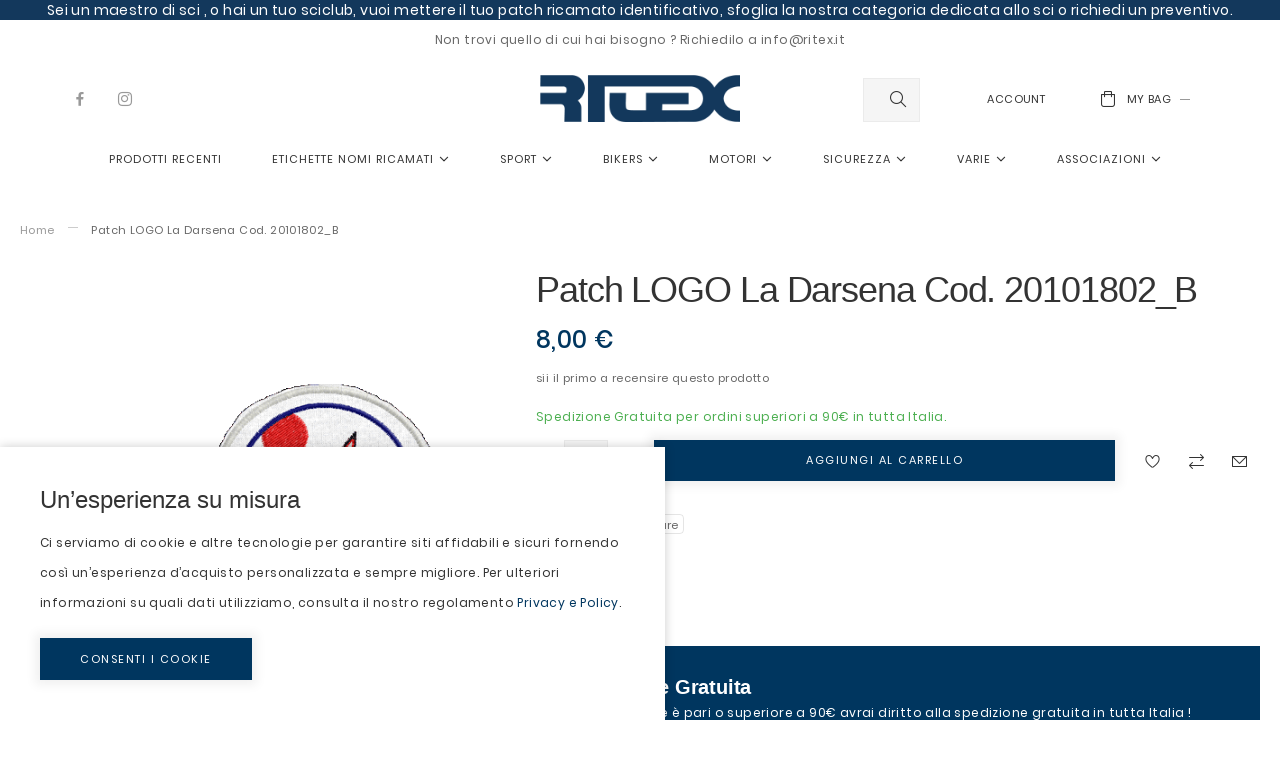

--- FILE ---
content_type: text/html; charset=UTF-8
request_url: https://ritex.it/patch-logo-la-darsena-cod-20101802-b.html
body_size: 19318
content:
<!doctype html>
<html lang="it">
    <head prefix="og: http://ogp.me/ns# fb: http://ogp.me/ns/fb# product: http://ogp.me/ns/product#">
        <script>
    var BASE_URL = 'https://ritex.it/';
    var require = {
        "baseUrl": "https://ritex.it/pub/static/version1759925324/frontend/Meigee/sirena/it_IT"
    };
</script>
        <meta charset="utf-8"/>
<meta name="title" content="Ritex | Patch LOGO La Darsena Cod. 20101802_B Ritex | Patch ricamate ,cucisivi personalizzati ed Etichette bikers"/>
<meta name="description" content="Questo ricamo necessita più di 12000 punti di ricamo, ha il fondo dello stemma in tessuto di cordura bianca o panno lenci, descrivendo il tessuto che si desidera nei commenti prima di confermare l&#039;ordine.Le misure finite sono di cm. 10.90 di larghezza x 8"/>
<meta name="keywords" content="PATCH
------------------
patch ricamata personalizzata
patch ricamate personalizzate prezzi
toppe ricamate termoadesive
patch con nome ricamato
patch personalizzate
patch shop online
patch personalizzate amazon
patch ricamate termoadesive personalizzate
-----------------
MOTO
-----------------
patch moto personalizzate
toppe per giubbotti moto
patch gilet biker
patch bikers
toppe termoadesive moto
personalizzazione tute moto
patch free biker
patch moto guzzi
----------------
ETICHETTE
----------------
sacca asilo con nome amazon
sacca personalizzata con nome asilo
timbro nome asilo
set asilo con nome
asilo per bambini
asilo etimologia
asilo treccani
asilo sinonimo
etichette asilo amazon
etichette nome termoadesive
etichette con nome da stampare
etichette termoadesive asilo
etichette scuola primaria da stampare
nomi termoadesivi per tessuti amazon
etichette personalizzate
----------------
PASSI ALPINI
----------------
100 passi alpini in moto pdf
passi alpini in moto piemonte
1000 passi moto
passi da fare in moto lombardia
passi in moto
passi di montagna in moto toscana
passo rombo in moto
mappa passi moto
----------------
PATCH CAMMINI
----------------
patch aeronautica
patch militare
patch sportive
patch online
patch soccorritore
patch fiv
patch militari personalizzate
patch soccorritore 118

----------------------------

ARTI MARZIALI KARATE

toppe
krav maga personalizzare cintura
karate vantaggi e svantaggi
karate sport
karate storia
karate dove nasce
10 regole del karate
karate kumite
arti marziali giapponesi
il karate è cinese o giapponese
kyusho jitsu
kyusho wikipedia
kyusho self defense
karate kyusho
kyusho international
video kyusho
dào centre
kung fu padova bambini
wudang italy
wing chun padova
qi gong padova
wudang zidong
taoismo padova
spada wudang

--------------------
CUCISIVI PERSONALIZZATI
-------------------

toppe personalizzate con nome
patch personalizzate da immagine
toppe ricamate personalizzate online
toppe personalizzate economiche
patch ricamate personalizzate prezzi
toppe personalizzate amazon
toppe personalizzate per giubbotti
patch con nome ricamato
-------------------
PATCH MAESTRO DI SCI
-------------------
patch ski
patch per tute da sci
divisa istruttori nazionali sci
toppe per tute da sci
giacche nazionali sci
divisa nazionale italiana sci alpino
mantella sci
tuta nazionale italiana sci
------------------
PROTEZIONE CIVILE
-------------------
patch protezione civile con nome
patch protezione civile regione lazio
patch protezione civile veneto
non solo divise protezione civile
protezione civile shop
borsa protezione civile
accessori protezione civile
tesserino protezione civile
--------------------

TUBOLARI RICAMATI
--------------------

tubolari carabinieri ricamati
tubolari carabinieri con fiamma
alamari ricamati carabinieri
tubolari guardia di finanza
gradi luogotenente cs carabinieri
tubolari maresciallo ordinario carabinieri con fiamma
armeria tammaro
alamari luogotenente carabinieri coruzzolo

----------------------

patch polizia 

patch polizia di stato
patch polizia di frontiera
patch polizia locale
scratch polizia di stato
patch taser polizia
patch polizia penitenziaria
patch carabinieri
patch personalizzate"/>
<meta name="robots" content="INDEX,FOLLOW"/>
<meta name="viewport" content="width=device-width, initial-scale=1, maximum-scale=1.0, user-scalable=no"/>
<meta name="format-detection" content="telephone=no"/>
<title>Ritex | Patch LOGO La Darsena Cod. 20101802_B Ritex | Patch ricamate ,cucisivi personalizzati ed Etichette bikers</title>
<link  rel="stylesheet" type="text/css"  media="all" href="https://ritex.it/pub/static/version1759925324/_cache/merged/90293f1d5e815e860dda47c717d3539f.min.css" />
<link  rel="stylesheet" type="text/css"  media="screen and (min-width: 768px)" href="https://ritex.it/pub/static/version1759925324/frontend/Meigee/sirena/it_IT/css/styles-l.min.css" />
<link  rel="stylesheet" type="text/css"  media="print" href="https://ritex.it/pub/static/version1759925324/frontend/Meigee/sirena/it_IT/css/print.min.css" />
<script  type="text/javascript"  src="https://ritex.it/pub/static/version1759925324/_cache/merged/92c7a40af2f12a9de2b0aba99c1a00c0.min.js"></script>
<script  type="text/javascript"  async="async" src="https://ritex.it/pub/static/version1759925324/_cache/merged/aabb7589ffd2b17bae3789c21568f5a8.min.js"></script>
<link rel="preload" as="font" crossorigin="anonymous" href="https://ritex.it/pub/static/version1759925324/frontend/Meigee/sirena/it_IT/fonts/opensans/light/opensans-300.woff2" />
<link rel="preload" as="font" crossorigin="anonymous" href="https://ritex.it/pub/static/version1759925324/frontend/Meigee/sirena/it_IT/fonts/opensans/regular/opensans-400.woff2" />
<link rel="preload" as="font" crossorigin="anonymous" href="https://ritex.it/pub/static/version1759925324/frontend/Meigee/sirena/it_IT/fonts/opensans/semibold/opensans-600.woff2" />
<link rel="preload" as="font" crossorigin="anonymous" href="https://ritex.it/pub/static/version1759925324/frontend/Meigee/sirena/it_IT/fonts/opensans/bold/opensans-700.woff2" />
<link rel="preload" as="font" crossorigin="anonymous" href="https://ritex.it/pub/static/version1759925324/frontend/Meigee/sirena/it_IT/fonts/Luma-Icons.woff2" />
<link  rel="canonical" href="https://ritex.it/patch-logo-la-darsena-cod-20101802-b.html" />
<link  rel="icon" type="image/x-icon" href="https://ritex.it/pub/media/favicon/websites/1/favicon.png" />
<link  rel="shortcut icon" type="image/x-icon" href="https://ritex.it/pub/media/favicon/websites/1/favicon.png" />
<link  rel="stylesheet" type="text/css"  media="all" href="//ritex.it/pub/media/styles.css" />
<script>
    require([
        'jquery'
],
function ($) {
        jQuery( "<div style='background:#13385C; color:#fff; paddind:#3px; font-size:14px' align='center'>Sei un maestro di sci , o hai un tuo sciclub, vuoi mettere il tuo patch ricamato identificativo, sfoglia la nostra categoria dedicata allo sci o richiedi un preventivo.</div>" ).insertBefore(".page-wrapper");
    });
</script>
        <!-- BEGIN GOOGLE VERIFICATION TAG -->
<!-- END GOOGLE VERIFICATION TAG -->
<!-- BEGIN GTAG GLOBAL TAG -->
<!-- END GTAG GLOBAL TAG -->
<link rel="preload" href="https://ritex.it/pub/static/version1759925324/frontend/Meigee/sirena/it_IT/fonts/Poppins-Regular.woff2" as="font" type="font/woff2" crossorigin="" />
<link rel="preload" href="https://ritex.it/pub/static/version1759925324/frontend/Meigee/sirena/it_IT/fonts/Raleway-SemiBold.woff2" as="font" type="font/woff2" crossorigin="" />
<link rel="preload" href="https://ritex.it/pub/static/version1759925324/frontend/Meigee/sirena/it_IT/fonts/meigee-icons.woff2" as="font" type="font/woff2" crossorigin="" />
<style type="text/css">.header-boxed .header-wrapper,.content-boxed .page-main,.content-boxed-content .page-main,.footer-boxed .page-footer,.container,.content-boxed .breadcrumbs>ul.items,.content-boxed .breadcrumbs,.content-boxed-content .breadcrumbs>ul.items,.page-header-inner .menu-wrapper .toggle-nav{max-width:2000px;width:100%;margin:0 auto;}.page-header.sticky-header {opacity:1;}</style>

<meta property="og:type" content="product" />
<meta property="og:title"
      content="Patch LOGO La Darsena Cod. 20101802_B" />
<meta property="og:image"
      content="https://ritex.it/pub/media/catalog/product/cache/71a599013187335152c5101d5f560f5c/2/0/20101802_b.gif" />
<meta property="og:description"
      content="" />
<meta property="og:url" content="https://ritex.it/patch-logo-la-darsena-cod-20101802-b.html" />
    <meta property="product:price:amount" content="8"/>
    <meta property="product:price:currency"
      content="EUR"/>
    </head>
    <body data-container="body"
          data-mage-init='{"loaderAjax": {}, "loader": { "icon": "https://ritex.it/pub/static/version1759925324/frontend/Meigee/sirena/it_IT/images/loader-2.gif"}}'
        itemtype="http://schema.org/Product" itemscope="itemscope" class="catalog-product-view product-patch-logo-la-darsena-cod-20101802-b header-wide content-boxed-content footer-boxed  sticky-tablet page-layout-1column">
        

<script type="text/x-magento-init">
    {
        "*": {
            "mage/cookies": {
                "expires": null,
                "path": "\u002F",
                "domain": ".ritex.it",
                "secure": false,
                "lifetime": "86400"
            }
        }
    }
</script>
    <noscript>
        <div class="message global noscript">
            <div class="content">
                <p>
                    <strong>I JavaScript sembrano essere disabilitati nel tuo browser.</strong>
                    <span>Per una migliore esperienza sul nostro sito, assicurati di attivare i javascript nel tuo browser.</span>
                </p>
            </div>
        </div>
    </noscript>
    <div role="alertdialog"
         tabindex="-1"
         class="message global cookie"
         id="notice-cookie-block"
         style="display: none;">
        <div role="document" class="content" tabindex="0">
            <h3>Un’esperienza su misura</h3>
            <p>Ci serviamo di cookie e altre tecnologie per garantire siti affidabili e sicuri fornendo così un’esperienza d’acquisto personalizzata e sempre migliore. Per ulteriori informazioni su quali dati utilizziamo, consulta il nostro regolamento                 <a href="https://ritex.it/privacy-policy-cookie-restriction-mode/">Privacy e Policy</a>.
            </p>
            <div class="actions">
                <button id="btn-cookie-allow" class="action allow primary">
                    <span>Consenti i cookie</span>
                </button>
            </div>
        </div>
    </div>
    <script type="text/x-magento-init">
        {
            "#notice-cookie-block": {
                "cookieNotices": {
                    "cookieAllowButtonSelector": "#btn-cookie-allow",
                    "cookieName": "user_allowed_save_cookie",
                    "cookieValue": {"1":1},
                    "cookieLifetime": 31536000,
                    "noCookiesUrl": "https\u003A\u002F\u002Fritex.it\u002Fcookie\u002Findex\u002FnoCookies\u002F"
                }
            }
        }
    </script>

<script>
    window.cookiesConfig = window.cookiesConfig || {};
    window.cookiesConfig.secure = true;
</script>
<script>
    require.config({
        map: {
            '*': {
                wysiwygAdapter: 'mage/adminhtml/wysiwyg/tiny_mce/tinymce4Adapter'
            }
        }
    });
</script>
<!-- BEGIN GTAG CART SCRIPT -->
<!-- END GTAG CART SCRIPT -->

<div class="page-wrapper">
<header class="page-header&#x20;header-wrapper">
    <div class="page-header-inner container">
            <div class="wellcome-text-wrapper full-width">
            <div class="container">
                    <p class="welcome" data-bind="scope: 'customer'">
        <!-- ko if: customer().fullname  -->
        <span data-bind="text: new String('Benvenuto, %1!').replace('%1', customer().firstname)"></span>
        <!-- /ko -->
        <!-- ko ifnot: customer().fullname  -->
        <span data-bind="html:'Non trovi quello di cui hai bisogno ? Richiedilo a info@ritex.it'"></span>
        <!-- /ko -->
    </p>
    <script type="text/x-magento-init">
    {
        "*": {
            "Magento_Ui/js/core/app": {
                "components": {
                    "customer": {
                        "component": "Magento_Customer/js/view/customer"
                    }
                }
            }
        }
    }
    </script>
            </div>
        </div>
            <div class="socials-wrapper">
            <ul class="social-links">
<li><a href="https://facebook.com/ritex.it/" title="Connect Us on Facebook"><i class="meigee-icon-fa-facebook"></i></a></li>
<li><a href="https://www.instagram.com/ritex.it/" title="Connect Us on Instagram"><i class="meigee-icon-fa-instagram"></i></a></li>
</ul>        </div>
        <div class="logo-wrapper">
            <span data-action="toggle-nav" class="action nav-toggle"><span>Toggle Nav</span></span>
<a
    class="logo"
    href="https://ritex.it/"
    title=""
    aria-label="store logo">
    <img src="https://ritex.it/pub/media/logo/websites/1/logo-ritex-web.png"
         title=""
         alt=""
            width="200"            height="47"    />
</a>
        </div>
        <div class="search-wrapper">
            <div class="block block-search type-1">
    <div class="block block-title"><strong>Cerca</strong></div>
    <div class="block block-content">
        <form class="form minisearch" id="search_mini_form_801" action="https://ritex.it/catalogsearch/result/" method="get">
            <div class="field search">
                <label class="label" for="search_801" data-role="minisearch-label">
                    <span>Cerca</span>
                </label>
                <div class="control">
                    <input id="search_801"
                           data-mage-init='{"quickSearch":{
                                "formSelector":"#search_mini_form_801",
                                "url":"https://ritex.it/search/ajax/suggest/",
                                "destinationSelector":"#search_autocomplete_801",
                                "minSearchLength":"3"}
                           }'
                           type="text"
                           name="q"
                           value=""
                           placeholder="Cerca nell&#039;intero negozio..."
                           class="input-text"
                           maxlength="128"
                           role="combobox"
                           aria-haspopup="false"
                           aria-expanded="true"
                           aria-autocomplete="both"
                           autocomplete="off"
                           aria-expanded="false" />
                    <div id="search_autocomplete_801" class="search-autocomplete"></div>
                    <div class="nested">
    <a class="action advanced" href="https://ritex.it/catalogsearch/advanced/" data-action="advanced-search">
        Ricerca avanzata    </a>
</div>
                </div>
            </div>
            <div class="actions">
                <button type="submit"
                        title="Cerca"
                        class="action search" aria-label="Search">
                    <span>Cerca</span>
                </button>
            </div>
        </form>
    </div>
</div>
        </div>
        <div class="buttons-wrapper">
            <div class="options-wrapper account-wrapper">
                <div class="options-block">
                    <span class="title">Account</span>
                </div>
                <div class="options-dropdown">
                    <div class="dropdown-item account"><span class="label">Il mio Account</span><ul class="wishlist-compare-wrapper"><li class="item link compare" data-bind="scope: 'compareProducts'" data-role="compare-products-link">
    <a class="action compare no-display" title="Confronta&#x20;Prodotti"
       data-bind="attr: {'href': compareProducts().listUrl}, css: {'no-display': !compareProducts().count}"
    >
        Confronta Prodotti        <span class="counter qty" data-bind="text: compareProducts().countCaption"></span>
    </a>
</li>
<script type="text/x-magento-init">
{"[data-role=compare-products-link]": {"Magento_Ui/js/core/app": {"components":{"compareProducts":{"component":"Magento_Catalog\/js\/view\/compare-products"}}}}}
</script>
<li class="link wishlist" data-bind="scope: 'wishlist'">
    <a href="https://ritex.it/wishlist/">La mia lista desideri        <!-- ko if: wishlist().counter -->
        <span data-bind="text: wishlist().counter" class="counter qty"></span>
        <!-- /ko -->
    </a>
</li>
<script type="text/x-magento-init">
    {
        "*": {
            "Magento_Ui/js/core/app": {
                "components": {
                    "wishlist": {
                        "component": "Magento_Wishlist/js/view/wishlist"
                    }
                }
            }
        }
    }

</script>
</ul>        <div class="auth-form-wrapper">
                        <div class="title">
                <strong class="login">Accedi</strong><strong class="register&#x20;hidden">Registrati</strong><span class="form-switcher&#x20;login&#x20;hidden">Accedi</span><span class="form-switcher&#x20;register&#x20;active">Registrati</span>            </div>
            <div class="block block-customer-login">
    <div class="block-title">
        <strong id="block-customer-login-heading" role="heading" aria-level="2">Clienti registrati</strong>
    </div>
    <div class="block-content" aria-labelledby="block-customer-login-heading">
        <form class="form form-login"
              action="https://ritex.it/customer/account/loginPost/"
              method="post"
              id="login-form_header"
              data-mage-init='{"validation":{}}'>
            <input name="form_key" type="hidden" value="avgq9417ZgTYAuW1" />            <fieldset class="fieldset login" data-hasrequired="&#x2A;&#x20;Campi&#x20;obbligatori">
                <div class="field note">Se hai un account, accedi con il tuo indirizzo email.</div>
                <div class="field email required">
                    <label class="label" for="email"><span>Email</span></label>
                    <div class="control">
                        <input placeholder="Email" name="login[username]" value=""  id="email_header" type="email" class="input-text" title="Email" data-mage-init='{"mage/trim-input":{}}' data-validate="{required:true, 'validate-email':true}">
                    </div>
                </div>
                <div class="field password required">
                    <label for="pass" class="label"><span>Password</span></label>
                    <div class="control">
                        <input placeholder="Password" name="login[password]" type="password"  class="input-text" id="pass_header" title="Password" data-validate="{required:true}">
                    </div>
                </div>
                                <div class="actions-toolbar">
                    <div class="primary"><button type="submit" class="action login primary" name="send" id="send2-_header"><span>Accedi</span></button></div>
                    <div class="secondary"><a class="action remind" href="https://ritex.it/customer/account/forgotpassword/"><span>Hai dimenticato la password?</span></a></div>
                </div>
            </fieldset>
        </form>
    </div>
</div>

            <form class="form create account form-create-account" action="https://ritex.it/customer/account/createpost/" method="post" id="form-validate_header" enctype="multipart/form-data" autocomplete="off">
    <input name="form_key" type="hidden" value="avgq9417ZgTYAuW1" />    <fieldset class="fieldset create info">
        <legend class="legend"><span>Informazioni personali</span></legend><br>
        <input type="hidden" name="success_url" value="">
        <input type="hidden" name="error_url" value="">
        
                                <div class="field field-name-firstname required">
                    <label class="label" for="firstname"><span>Nome</span></label>
                    <div class="control">
                        <input placeholder="Nome" type="text" id="firstname43"
                               name="firstname"
                               value=""
                               title="Nome"
                               class="input-text required-entry"  data-validate="{required:true}">
                    </div>
                </div>
                                <div class="field field-name-lastname required">
                    <label class="label" for="lastname"><span>Cognome</span></label>
                    <div class="control">
                        <input placeholder="Cognome" type="text" id="lastname43"
                               name="lastname"
                               value=""
                               title="Cognome"
                               class="input-text required-entry"  data-validate="{required:true}">
                    </div>
                </div>
                
                                    <div class="field choice newsletter">
                <input type="checkbox" name="is_subscribed" title="Iscriviti&#x20;alla&#x20;Newsletter" value="1" id="is_subscribed_header" class="checkbox" checked>
                <label for="is_subscribed_header" class="label"><span>Iscriviti alla Newsletter</span></label>
            </div>
                                
                
                                    
                            <div class="field gender required">
    <label class="label" for="gender"><span>Sesso</span></label>
    <div class="control">
        <select id="gender" name="gender" title="Sesso" class="validate-select" data-validate="{required:true}">
                                                    <option value="" selected="selected"> </option>
                            <option value="1">Uomo</option>
                            <option value="2">Donna</option>
                            <option value="3">Non specificato</option>
                    </select>
    </div>
</div>
            </fieldset>
        <fieldset class="fieldset create account" data-hasrequired="&#x2A;&#x20;Campi&#x20;obbligatori">
        <legend class="legend"><span>Informazioni di accesso</span></legend><br>
        <div class="field required">
            <label for="email_address" class="label"><span>Email</span></label>
            <div class="control">
                <input placeholder="Email" type="email" name="email" autocomplete="email" id="email_address_header" value="" title="Email" class="input-text" data-mage-init='{"mage/trim-input":{}}' data-validate="{required:true, 'validate-email':true}">
            </div>
        </div>
        <div class="field password required">
            <label for="password" class="label"><span>Password</span></label>
            <div class="control">
                <input placeholder="Password" type="password" name="password" id="password_header"
                       title="Password"
                       class="input-text"
                       data-password-min-length="5"
                       data-password-min-character-sets="3"
                       data-validate="{required:true, 'validate-customer-password':true}"
                       autocomplete="off">
                <div id="password-strength-meter-container" data-role="password-strength-meter" aria-live="polite">
                    <div id="password-strength-meter" class="password-strength-meter">
                        Sicurezza della password:
                        <span id="password-strength-meter-label" data-role="password-strength-meter-label">
                            Nessuna Password                        </span>
                    </div>
                </div>
            </div>

        </div>
        <div class="field confirmation required">
            <label for="password-confirmation" class="label"><span>Conferma password</span></label>
            <div class="control">
                <input placeholder="Conferma&#x20;password" type="password" name="password_confirmation" title="Conferma&#x20;password" id="password-confirmation_header" class="input-text" data-validate="{required:true, equalTo:'#password_header'}" autocomplete="off">
            </div>
        </div>
            </fieldset>
    <div class="actions-toolbar">
        <div class="primary">
            <button type="submit" class="action submit primary" title="Crea&#x20;un&#x20;Account"><span>Crea un Account</span></button>
        </div>
        <div class="secondary">
            <a class="action back" href="https://ritex.it/customer/account/login/referer/aHR0cHM6Ly9yaXRleC5pdC9wYXRjaC1sb2dvLWxhLWRhcnNlbmEtY29kLTIwMTAxODAyLWIuaHRtbA%2C%2C/"><span>Indietro</span></a>
        </div>
    </div>
</form>
<script>
require([
    'jquery',
    'mage/mage'
], function($){

    var dataForm = $('#form-validate_header');
    var ignore = null;

    dataForm.mage('validation', {
            ignore: ignore ? ':hidden:not(' + ignore + ')' : ':hidden'
        }).find('input:text').attr('autocomplete', 'off');

});
</script>

<script type="text/x-magento-init">
    {
        ".field.password": {
            "passwordStrengthIndicator": {
                "formSelector": "form.form-create-account"
            }
        }
    }
</script>
        </div>
</div>                                                        </div>
            </div>
                <div data-block="minicart" class="minicart-wrapper">
        <a class="action showcart title-cart with-text" href="https://ritex.it/checkout/cart/"
           data-bind="scope: 'minicart_content'">
            <span class="counter qty empty"
                      data-bind="css: { empty: !!getCartParam('summary_count') == false && !isLoading() }, blockLoader: isLoading">
                <span class="icon-wrapper">
                                            <span class="icon">
                            <i class="meigee-icon-cart"></i>
                        </span>
                                                                <span class="text">My Bag</span>
                                                                <span class="counter-number"><!-- ko text: getCartParam('summary_count') --><!-- /ko --></span>
                        <span class="counter-label">
                            <!-- ko if: getCartParam('summary_count') -->
                                <!-- ko text: getCartParam('summary_count') --><!-- /ko -->
                                <!-- ko i18n: 'items' --><!-- /ko -->
                            <!-- /ko -->
                        </span>
                                    </span>
            </span>
        </a>
                    <div class="block block-minicart empty"
                 data-role="dropdownDialog"
                 data-mage-init='{"dropdownDialog":{
                    "appendTo":"[data-block=minicart]",
                    "triggerTarget":".showcart",
                    "timeout": "2000",
                    "closeOnMouseLeave": true,
                    "closeOnEscape": true,
                    "triggerClass":"active",
                    "parentClass":"active",
                    "buttons":[]}}'>
                <div id="minicart-content-wrapper" data-bind="scope: 'minicart_content'">
                    <!-- ko template: getTemplate() --><!-- /ko -->
                </div>
    			<div class="top-cart-banner">
<a href="javascript:void(0);">
<img class="lazyload" src="[data-uri]" data-src="https://ritex.it/pub/media/wysiwyg/sirena/top_cart_banner.jpg" alt="Top Cart Banner" />
</a>
</div>
            </div>
                <script>window.checkout = {"shoppingCartUrl":"https:\/\/ritex.it\/checkout\/cart\/","checkoutUrl":"https:\/\/ritex.it\/checkout\/","updateItemQtyUrl":"https:\/\/ritex.it\/checkout\/sidebar\/updateItemQty\/","removeItemUrl":"https:\/\/ritex.it\/checkout\/sidebar\/removeItem\/","imageTemplate":"Magento_Catalog\/product\/image_with_borders","baseUrl":"https:\/\/ritex.it\/","minicartMaxItemsVisible":5,"websiteId":"1","maxItemsToDisplay":10,"storeId":"1","storeGroupId":"1","customerLoginUrl":"https:\/\/ritex.it\/customer\/account\/login\/referer\/aHR0cHM6Ly9yaXRleC5pdC9wYXRjaC1sb2dvLWxhLWRhcnNlbmEtY29kLTIwMTAxODAyLWIuaHRtbA%2C%2C\/","isRedirectRequired":false,"autocomplete":"on","captcha":{"user_login":{"isCaseSensitive":false,"imageHeight":50,"imageSrc":"","refreshUrl":"https:\/\/ritex.it\/captcha\/refresh\/","isRequired":false,"timestamp":1768776844}}};</script>
        <script type="text/x-magento-init">
        {
            "[data-block='minicart']": {
                "Magento_Ui/js/core/app": {"components":{"minicart_content":{"children":{"subtotal.container":{"children":{"subtotal":{"children":{"subtotal.totals":{"config":{"display_cart_subtotal_incl_tax":0,"display_cart_subtotal_excl_tax":1,"template":"Magento_Tax\/checkout\/minicart\/subtotal\/totals"},"children":{"subtotal.totals.msrp":{"component":"Magento_Msrp\/js\/view\/checkout\/minicart\/subtotal\/totals","config":{"displayArea":"minicart-subtotal-hidden","template":"Magento_Msrp\/checkout\/minicart\/subtotal\/totals"}}},"component":"Magento_Tax\/js\/view\/checkout\/minicart\/subtotal\/totals"}},"component":"uiComponent","config":{"template":"Magento_Checkout\/minicart\/subtotal"}}},"component":"uiComponent","config":{"displayArea":"subtotalContainer"}},"item.renderer":{"component":"uiComponent","config":{"displayArea":"defaultRenderer","template":"Magento_Checkout\/minicart\/item\/default"},"children":{"item.image":{"component":"Magento_Catalog\/js\/view\/image","config":{"template":"Magento_Catalog\/product\/image","displayArea":"itemImage"}},"checkout.cart.item.price.sidebar":{"component":"uiComponent","config":{"template":"Magento_Checkout\/minicart\/item\/price","displayArea":"priceSidebar"}}}},"extra_info":{"component":"uiComponent","config":{"displayArea":"extraInfo"}},"promotion":{"component":"uiComponent","config":{"displayArea":"promotion"}}},"config":{"itemRenderer":{"default":"defaultRenderer","simple":"defaultRenderer","virtual":"defaultRenderer"},"template":"Magento_Checkout\/minicart\/content"},"component":"Magento_Checkout\/js\/view\/minicart"}},"types":[]}            },
            "*": {
                "Magento_Ui/js/block-loader": "https\u003A\u002F\u002Fritex.it\u002Fpub\u002Fstatic\u002Fversion1759925324\u002Ffrontend\u002FMeigee\u002Fsirena\u002Fit_IT\u002Fimages\u002Floader\u002D1.gif"
            }
        }
        </script>
    </div>
        </div>
        <div class="menu-wrapper">
            <div class="toggle-nav"><nav class="navbar navbar-default navigation" id="megamenu">
	<span data-action="toggle-nav" class="action nav-toggle"><i class="fa fa-bars"></i><span>Menu</span></span>
	<div class="collapse topmenu navbar-collapse megamenu">
		<ul class="nav topmenu navbar-nav" id="nav">
			<li  class="level0 nav-1 category-item first level-top"><a href="https://ritex.it/recent-products.html"  class="level-top" > <span>Prodotti Recenti</span></a></li><li  class="level0 nav-2 category-item level-top parent"><a href="https://ritex.it/etichette-nominative-ricamate.html"  class="level-top" > <span>Etichette nomi ricamati</span><em class="category-label label-one"></em></a><a href="javascript: void(0);" class="level-top action-link"> <span>Etichette nomi ricamati</span><em class="category-label label-one"></em></a><ul class="level0 submenu default-menu"  data-mage-init='{"menu":{"responsive":true, "expanded":true, "delay": 0, "position":{"my":"left top","at":"left bottom"}}}' ><li class="back-link"><a href="javascript: void(0);">Back to parent</a></li><li class="submenu-parent-item"><a href="https://ritex.it/etichette-nominative-ricamate.html" > <span>Etichette nomi ricamati</span><em class="category-label label-one"></em></a></li><li  class="level1 nav-2-1 category-item first parent"><a href="https://ritex.it/etichette-nominative-ricamate/per-scuola.html" > <span>Per scuola</span></a><a href="javascript: void(0);" class=" action-link"> <span>Per scuola</span></a><ul class="level1 submenu"  ><li class="back-link"><a href="javascript: void(0);">Back to parent</a></li><li class="submenu-parent-item"><a href="https://ritex.it/etichette-nominative-ricamate/per-scuola.html" > <span>Per scuola</span></a></li><li  class="level2 nav-2-1-1 category-item first"><a href="https://ritex.it/etichette-nominative-ricamate/per-scuola/nominative.html" > <span>Nominative</span></a></li><li  class="level2 nav-2-1-2 category-item"><a href="https://ritex.it/etichette-nominative-ricamate/per-scuola/nome-simbolo-asilo-ricamto.html" > <span>Nome + SIMBOLO</span></a></li><li  class="level2 nav-2-1-3 category-item last"><a href="https://ritex.it/etichette-nominative-ricamate/scuola-dell-infanzia-contrassegni-da-apporre-sul-vestiaro-del-tuo-bimbo/simboli-contrassegni-asilo-e-scuola-infanzia.html" > <span>Simboli contrassegni</span></a></li></ul></li><li  class="level1 nav-2-2 category-item"><a href="https://ritex.it/etichette-nominative-ricamate/lettere-numeri.html" > <span>Lettere Numeri</span></a></li><li  class="level1 nav-2-3 category-item"><a href="https://ritex.it/etichette-nominative-ricamate/etichette-varie-grafiche.html" > <span>Vari usi e varie grafiche</span></a></li><li  class="level1 nav-2-4 category-item last"><a href="https://ritex.it/etichette-nominative-ricamate/identificative-cognome-nome-gruppo-sanguigno.html" > <span>Identificative Cognome Nome Gruppo sanguigno</span></a></li></ul></li><li  class="level0 nav-3 category-item level-top parent"><a href="https://ritex.it/sport.html"  class="level-top" > <span>SPORT</span></a><a href="javascript: void(0);" class="level-top action-link"> <span>SPORT</span></a><ul class="level0 submenu default-menu"  data-mage-init='{"menu":{"responsive":true, "expanded":true, "delay": 0, "position":{"my":"left top","at":"left bottom"}}}' ><li class="back-link"><a href="javascript: void(0);">Back to parent</a></li><li class="submenu-parent-item"><a href="https://ritex.it/sport.html" > <span>SPORT</span></a></li><li  class="level1 nav-3-1 category-item first"><a href="https://ritex.it/sport/artmarziali.html" > <span>Art.Marziali</span></a></li><li  class="level1 nav-3-2 category-item"><a href="https://ritex.it/sport/basket.html" > <span>Basket</span></a></li><li  class="level1 nav-3-3 category-item"><a href="https://ritex.it/sport/bicicletta.html" > <span>Bicicletta</span></a></li><li  class="level1 nav-3-4 category-item"><a href="https://ritex.it/sport/pesca-sub-sport.html" > <span>Pesca -  sub - sport</span></a></li><li  class="level1 nav-3-5 category-item"><a href="https://ritex.it/sport/ippica.html" > <span>IPPICA</span></a></li><li  class="level1 nav-3-6 category-item parent"><a href="https://ritex.it/sport/calcio.html" > <span>Calcio</span></a><a href="javascript: void(0);" class=" action-link"> <span>Calcio</span></a><ul class="level1 submenu"  ><li class="back-link"><a href="javascript: void(0);">Back to parent</a></li><li class="submenu-parent-item"><a href="https://ritex.it/sport/calcio.html" > <span>Calcio</span></a></li><li  class="level2 nav-3-6-1 category-item first"><a href="https://ritex.it/sport/calcio/patch-ricamate-squadre-di-calcio-serie-b.html" > <span>Calcio ufficiale serie (B)</span></a></li><li  class="level2 nav-3-6-2 category-item last"><a href="https://ritex.it/sport/calcio/loghi-ricamati-tifoserie-ultras.html" > <span>Tifoseria ULTRAS</span></a></li></ul></li><li  class="level1 nav-3-7 category-item parent"><a href="https://ritex.it/sport/soft-air.html" > <span>Soft-Air</span></a><a href="javascript: void(0);" class=" action-link"> <span>Soft-Air</span></a><ul class="level1 submenu"  ><li class="back-link"><a href="javascript: void(0);">Back to parent</a></li><li class="submenu-parent-item"><a href="https://ritex.it/sport/soft-air.html" > <span>Soft-Air</span></a></li><li  class="level2 nav-3-7-1 category-item first"><a href="https://ritex.it/sport/soft-air/battle-name.html" > <span>Battle Name</span></a></li><li  class="level2 nav-3-7-2 category-item"><a href="https://ritex.it/sport/soft-air/riconoscimenti.html" > <span>Riconoscimenti</span></a></li><li  class="level2 nav-3-7-3 category-item last parent"><a href="https://ritex.it/sport/soft-air/gruppi-asd.html" > <span>GRUPPI A.S.D.</span></a><a href="javascript: void(0);" class=" action-link"> <span>GRUPPI A.S.D.</span></a><ul class="level2 submenu"  ><li class="back-link"><a href="javascript: void(0);">Back to parent</a></li><li class="submenu-parent-item"><a href="https://ritex.it/sport/soft-air/gruppi-asd.html" > <span>GRUPPI A.S.D.</span></a></li><li  class="level3 nav-3-7-3-1 category-item first"><a href="https://ritex.it/sport/soft-air/gruppi-asd/outer-heaven.html" > <span>OUTER HEAVEN</span></a></li><li  class="level3 nav-3-7-3-2 category-item"><a href="https://ritex.it/sport/soft-air/gruppi-asd/asd-navy-seals.html" > <span>A.S.D. Navy Seals</span></a></li><li  class="level3 nav-3-7-3-3 category-item"><a href="https://ritex.it/sport/soft-air/gruppi-asd/asd-softair-lodi.html" > <span>A.S.D SOFTAIR LODI</span></a></li><li  class="level3 nav-3-7-3-4 category-item last"><a href="https://ritex.it/sport/soft-air/gruppi-asd/chimera-air-soft-team.html" > <span>chimera air soft team</span></a></li></ul></li></ul></li><li  class="level1 nav-3-8 category-item"><a href="https://ritex.it/sport/running.html" > <span>Running</span></a></li><li  class="level1 nav-3-9 category-item"><a href="https://ritex.it/sport/varie.html" > <span>Varie</span></a></li><li  class="level1 nav-3-10 category-item parent"><a href="https://ritex.it/sport/sci.html" > <span>Sci</span></a><a href="javascript: void(0);" class=" action-link"> <span>Sci</span></a><ul class="level1 submenu"  ><li class="back-link"><a href="javascript: void(0);">Back to parent</a></li><li class="submenu-parent-item"><a href="https://ritex.it/sport/sci.html" > <span>Sci</span></a></li><li  class="level2 nav-3-10-1 category-item first"><a href="https://ritex.it/sport/sci/stemmi-sci-club-personalizzati-con-ricamo.html" > <span>SciClub</span></a></li><li  class="level2 nav-3-10-2 category-item"><a href="https://ritex.it/sport/sci/maestri-di-sci.html" > <span>MAESTRI DI SCI</span></a></li><li  class="level2 nav-3-10-3 category-item"><a href="https://ritex.it/sport/sci/patch-ricamate-per-la-tuta-da-sci.html" > <span>SPONSOR tute da sci</span></a></li><li  class="level2 nav-3-10-4 category-item"><a href="https://ritex.it/sport/sci/patch-ricamate-sudtirol-sci.html" > <span>Südtirol</span></a></li><li  class="level2 nav-3-10-5 category-item last"><a href="https://ritex.it/sport/sci/patch-nominative-per-maestri-di-sci.html" > <span>PATCH NOMINATIVE</span></a></li></ul></li><li  class="level1 nav-3-11 category-item"><a href="https://ritex.it/sport/nominativi-per-sport.html" > <span>Nominativi per sport</span></a></li><li  class="level1 nav-3-12 category-item"><a href="https://ritex.it/sport/caccia-e-tiro-a-segno.html" > <span>Caccia e tiro a segno</span></a></li><li  class="level1 nav-3-13 category-item"><a href="https://ritex.it/sport/paracadutisti.html" > <span>Paracadutismo</span></a></li><li  class="level1 nav-3-14 category-item"><a href="https://ritex.it/sport/tennis.html" > <span>Tennis</span></a></li><li  class="level1 nav-3-15 category-item last"><a href="https://ritex.it/sport/patch-ricamate-dei-maggiori-camminamenti-per-apporle-sulla-tua-divisa-o-sullo-zaino.html" > <span>Patch CAMMINI</span></a></li></ul></li><li  class="level0 nav-4 category-item level-top parent"><a href="https://ritex.it/bikers.html"  class="level-top" > <span>Bikers</span></a><a href="javascript: void(0);" class="level-top action-link"> <span>Bikers</span></a><ul class="level0 submenu default-menu"  data-mage-init='{"menu":{"responsive":true, "expanded":true, "delay": 0, "position":{"my":"left top","at":"left bottom"}}}' ><li class="back-link"><a href="javascript: void(0);">Back to parent</a></li><li class="submenu-parent-item"><a href="https://ritex.it/bikers.html" > <span>Bikers</span></a></li><li  class="level1 nav-4-1 category-item first"><a href="https://ritex.it/bikers/patch-moto-personalizzate-con-il-tuo-nome.html" > <span>Patch nominativi Bikers</span></a></li><li  class="level1 nav-4-2 category-item"><a href="https://ritex.it/bikers/patch-schiena.html" > <span>Patch schiena bikers</span></a></li><li  class="level1 nav-4-3 category-item"><a href="https://ritex.it/bikers/patch-petto-spalla.html" > <span>Patch Petto o spalla BIKERS</span></a></li><li  class="level1 nav-4-4 category-item"><a href="https://ritex.it/bikers/vespa-club.html" > <span>Vespa Club</span></a></li><li  class="level1 nav-4-5 category-item parent"><a href="https://ritex.it/bikers/moto-club.html" > <span>Moto Club</span></a><a href="javascript: void(0);" class=" action-link"> <span>Moto Club</span></a><ul class="level1 submenu"  ><li class="back-link"><a href="javascript: void(0);">Back to parent</a></li><li class="submenu-parent-item"><a href="https://ritex.it/bikers/moto-club.html" > <span>Moto Club</span></a></li><li  class="level2 nav-4-5-1 category-item first"><a href="https://ritex.it/bikers/moto-club/moto-club-cani-sciolti.html" > <span>CANI SCIOLTI</span></a></li><li  class="level2 nav-4-5-2 category-item"><a href="https://ritex.it/bikers/moto-club/blueshark-moto-club.html" > <span>BLUESHARK</span></a></li><li  class="level2 nav-4-5-3 category-item last"><a href="https://ritex.it/bikers/moto-club/moto-club-citta-murata.html" > <span>Moto-Club-Citta-Murata</span></a></li></ul></li><li  class="level1 nav-4-6 category-item"><a href="https://ritex.it/bikers/scratch.html" > <span>Scratch, cucisivi VARI</span></a></li><li  class="level1 nav-4-7 category-item"><a href="https://ritex.it/bikers/harley.html" > <span>Harley</span></a></li><li  class="level1 nav-4-8 category-item"><a href="https://ritex.it/bikers/sponsor.html" > <span>Sponsor</span></a></li><li  class="level1 nav-4-9 category-item"><a href="https://ritex.it/bikers/motoraduni.html" > <span>Motoraduni</span></a></li><li  class="level1 nav-4-10 category-item last"><a href="https://ritex.it/bikers/le-nostre-patch-ricamate-sono-esclusive-per-i-passi-e-i-valici-che-affronterai-con-la-tua-moto.html" > <span>Passi di montagna in MOTO</span></a></li></ul></li><li  class="level0 nav-5 category-item level-top parent"><a href="https://ritex.it/motori.html"  class="level-top" > <span>Motori</span></a><a href="javascript: void(0);" class="level-top action-link"> <span>Motori</span></a><ul class="level0 submenu default-menu"  data-mage-init='{"menu":{"responsive":true, "expanded":true, "delay": 0, "position":{"my":"left top","at":"left bottom"}}}' ><li class="back-link"><a href="javascript: void(0);">Back to parent</a></li><li class="submenu-parent-item"><a href="https://ritex.it/motori.html" > <span>Motori</span></a></li><li  class="level1 nav-5-1 category-item first"><a href="https://ritex.it/motori/sponsorizzazioni.html" > <span>SPONSORIZZAZIONI</span></a></li><li  class="level1 nav-5-2 category-item parent"><a href="https://ritex.it/motori/automobili-patch-ricamate.html" > <span>Automobili</span></a><a href="javascript: void(0);" class=" action-link"> <span>Automobili</span></a><ul class="level1 submenu"  ><li class="back-link"><a href="javascript: void(0);">Back to parent</a></li><li class="submenu-parent-item"><a href="https://ritex.it/motori/automobili-patch-ricamate.html" > <span>Automobili</span></a></li><li  class="level2 nav-5-2-1 category-item first"><a href="https://ritex.it/motori/automobili-patch-ricamate/abarth.html" > <span>Abarth</span></a></li><li  class="level2 nav-5-2-2 category-item"><a href="https://ritex.it/motori/automobili-patch-ricamate/alfa-romeo.html" > <span>Alfa Romeo</span></a></li><li  class="level2 nav-5-2-3 category-item"><a href="https://ritex.it/motori/automobili-patch-ricamate/audi.html" > <span>Audi</span></a></li><li  class="level2 nav-5-2-4 category-item"><a href="https://ritex.it/motori/automobili-patch-ricamate/bmw.html" > <span>BMW</span></a></li><li  class="level2 nav-5-2-5 category-item"><a href="https://ritex.it/motori/automobili-patch-ricamate/categoria-patch-ricamate-citroen.html" > <span>CITROEN</span></a></li><li  class="level2 nav-5-2-6 category-item"><a href="https://ritex.it/motori/automobili-patch-ricamate/fiat-patc-ricamate.html" > <span>FIAT Patch ricamate</span></a></li><li  class="level2 nav-5-2-7 category-item"><a href="https://ritex.it/motori/automobili-patch-ricamate/patch-ricamate-ferrari.html" > <span>  Ferrari</span></a></li><li  class="level2 nav-5-2-8 category-item"><a href="https://ritex.it/motori/automobili-patch-ricamate/patch-ricamate-logo-automobili-landrover.html" > <span>LANDROVER</span></a></li><li  class="level2 nav-5-2-9 category-item"><a href="https://ritex.it/motori/automobili-patch-ricamate/patch-ricamate-logo-automobili-lancia.html" > <span>LANCIA</span></a></li><li  class="level2 nav-5-2-10 category-item"><a href="https://ritex.it/motori/automobili-patch-ricamate/patch-ricamate-mercedes-benz.html" > <span>Mercedes-Benz</span></a></li><li  class="level2 nav-5-2-11 category-item"><a href="https://ritex.it/motori/automobili-patch-ricamate/porsche.html" > <span>Porsche</span></a></li><li  class="level2 nav-5-2-12 category-item"><a href="https://ritex.it/motori/automobili-patch-ricamate/cucisivi-patch-honda.html" > <span>Honda, patch e cucisivi ricamati logo Honda</span></a></li><li  class="level2 nav-5-2-13 category-item"><a href="https://ritex.it/motori/automobili-patch-ricamate/subaru-patch-ricamate.html" > <span>Subaru, patch ricamate</span></a></li><li  class="level2 nav-5-2-14 category-item"><a href="https://ritex.it/motori/automobili-patch-ricamate/patch-ricamate-wolkswagen.html" > <span>Wolkswagen</span></a></li><li  class="level2 nav-5-2-15 category-item last"><a href="https://ritex.it/motori/automobili-patch-ricamate/storiche.html" > <span>Storiche</span></a></li></ul></li><li  class="level1 nav-5-3 category-item last parent"><a href="https://ritex.it/motori/moto-bikers-patch-ricamate.html" > <span>Moto 2 ruote</span></a><a href="javascript: void(0);" class=" action-link"> <span>Moto 2 ruote</span></a><ul class="level1 submenu"  ><li class="back-link"><a href="javascript: void(0);">Back to parent</a></li><li class="submenu-parent-item"><a href="https://ritex.it/motori/moto-bikers-patch-ricamate.html" > <span>Moto 2 ruote</span></a></li><li  class="level2 nav-5-3-1 category-item first"><a href="https://ritex.it/motori/moto-bikers-patch-ricamate/stemmi-ricamati-logo-buell.html" > <span>Buell_patch</span></a></li><li  class="level2 nav-5-3-2 category-item"><a href="https://ritex.it/motori/moto-bikers-patch-ricamate/ducati.html" > <span>Ducati</span></a></li><li  class="level2 nav-5-3-3 category-item"><a href="https://ritex.it/motori/moto-bikers-patch-ricamate/patch-moto-guzzi.html" > <span>Moto GUZZI</span></a></li><li  class="level2 nav-5-3-4 category-item"><a href="https://ritex.it/motori/moto-bikers-patch-ricamate/mv-agusta.html" > <span>MV Agusta</span></a></li><li  class="level2 nav-5-3-5 category-item"><a href="https://ritex.it/motori/moto-bikers-patch-ricamate/patch-ricamate-moto-kawasaki.html" > <span>KAWASAKI</span></a></li><li  class="level2 nav-5-3-6 category-item"><a href="https://ritex.it/motori/moto-bikers-patch-ricamate/triumph.html" > <span>Triumph</span></a></li><li  class="level2 nav-5-3-7 category-item"><a href="https://ritex.it/motori/moto-bikers-patch-ricamate/yamaha.html" > <span>YAMAHA</span></a></li><li  class="level2 nav-5-3-8 category-item"><a href="https://ritex.it/motori/moto-bikers-patch-ricamate/patch-ricamate-suzuki.html" > <span>Suzuki</span></a></li><li  class="level2 nav-5-3-9 category-item last"><a href="https://ritex.it/motori/moto-bikers-patch-ricamate/patch-ricamati-logo-honda.html" > <span>Stemmi Honda</span></a></li></ul></li></ul></li><li  class="level0 nav-6 category-item level-top parent"><a href="https://ritex.it/sicurezza.html"  class="level-top" > <span>Sicurezza</span></a><a href="javascript: void(0);" class="level-top action-link"> <span>Sicurezza</span></a><ul class="level0 submenu default-menu"  data-mage-init='{"menu":{"responsive":true, "expanded":true, "delay": 0, "position":{"my":"left top","at":"left bottom"}}}' ><li class="back-link"><a href="javascript: void(0);">Back to parent</a></li><li class="submenu-parent-item"><a href="https://ritex.it/sicurezza.html" > <span>Sicurezza</span></a></li><li  class="level1 nav-6-1 category-item first"><a href="https://ritex.it/sicurezza/patch-e-cucisivi-personalizzati-anpas.html" > <span>ANPAS</span></a></li><li  class="level1 nav-6-2 category-item"><a href="https://ritex.it/sicurezza/alpini.html" > <span>Alpini</span></a></li><li  class="level1 nav-6-3 category-item parent"><a href="https://ritex.it/sicurezza/forze-armate-italiane.html" > <span>FORZE ARMATE</span></a><a href="javascript: void(0);" class=" action-link"> <span>FORZE ARMATE</span></a><ul class="level1 submenu"  ><li class="back-link"><a href="javascript: void(0);">Back to parent</a></li><li class="submenu-parent-item"><a href="https://ritex.it/sicurezza/forze-armate-italiane.html" > <span>FORZE ARMATE</span></a></li><li  class="level2 nav-6-3-1 category-item first"><a href="https://ritex.it/sicurezza/forze-armate-italiane/arma-carabinieri.html" > <span>ARMA CARABINIERI</span></a></li><li  class="level2 nav-6-3-2 category-item"><a href="https://ritex.it/sicurezza/forze-armate-italiane/patch-ricamati-e-graduatorie-guardia-di-finanza.html" > <span>GUARDIA DI FINANZA</span></a></li><li  class="level2 nav-6-3-3 category-item"><a href="https://ritex.it/sicurezza/forze-armate-italiane/gradi-marina-mercantile.html" > <span>MARINA MERCANTILE</span></a></li><li  class="level2 nav-6-3-4 category-item last"><a href="https://ritex.it/sicurezza/forze-armate-italiane/gradi-ricamati-polizia-di-stato.html" > <span>POLIZIA DI STATO</span></a></li></ul></li><li  class="level1 nav-6-4 category-item parent"><a href="https://ritex.it/sicurezza/sos.html" > <span>S.O.S.</span></a><a href="javascript: void(0);" class=" action-link"> <span>S.O.S.</span></a><ul class="level1 submenu"  ><li class="back-link"><a href="javascript: void(0);">Back to parent</a></li><li class="submenu-parent-item"><a href="https://ritex.it/sicurezza/sos.html" > <span>S.O.S.</span></a></li><li  class="level2 nav-6-4-1 category-item first"><a href="https://ritex.it/sicurezza/sos/pettorine-per-cani.html" > <span>Pettorine per cani</span></a></li><li  class="level2 nav-6-4-2 category-item"><a href="https://ritex.it/sicurezza/sos/patch-ricamate-bld-d.html" > <span>BLS-D PATCH RICAMATE e personalizzate</span></a></li><li  class="level2 nav-6-4-3 category-item"><a href="https://ritex.it/sicurezza/sos/patch-ricamate-118-suem.html" > <span>118-SUEM</span></a></li><li  class="level2 nav-6-4-4 category-item"><a href="https://ritex.it/sicurezza/sos/croce-rossa-emergenze.html" > <span>Croce rossa emergenze</span></a></li><li  class="level2 nav-6-4-5 category-item last"><a href="https://ritex.it/sicurezza/sos/patch-ricamati-ordine-di-malta.html" > <span>Ordine di Malta</span></a></li></ul></li><li  class="level1 nav-6-5 category-item parent"><a href="https://ritex.it/sicurezza/protcivile.html" > <span>Protezione Civile</span></a><a href="javascript: void(0);" class=" action-link"> <span>Protezione Civile</span></a><ul class="level1 submenu"  ><li class="back-link"><a href="javascript: void(0);">Back to parent</a></li><li class="submenu-parent-item"><a href="https://ritex.it/sicurezza/protcivile.html" > <span>Protezione Civile</span></a></li><li  class="level2 nav-6-5-1 category-item first"><a href="https://ritex.it/sicurezza/protcivile/regione-campania-protezione-civile.html" > <span>Protezione civile regione CAMPANIA</span></a></li><li  class="level2 nav-6-5-2 category-item"><a href="https://ritex.it/sicurezza/protcivile/protezione-civile-regione-veneto.html" > <span>Protezione civile regione VENETO</span></a></li><li  class="level2 nav-6-5-3 category-item"><a href="https://ritex.it/sicurezza/protcivile/raccolta-di-patch-ricamate-per-la-protezione-civile-regione-lazio.html" > <span>Protezione civile regione LAZIO</span></a></li><li  class="level2 nav-6-5-4 category-item"><a href="https://ritex.it/sicurezza/protcivile/patch-ricamate-e-personalizzate-per-la-protezione-civile-distaccamento-regione-puglia.html" > <span>Protezione civile Regione PUGLIA</span></a></li><li  class="level2 nav-6-5-5 category-item"><a href="https://ritex.it/sicurezza/protcivile/patch-ricamate-protezione-civile-sardegna.html" > <span>Protezione civile Regione SARDEGNA</span></a></li><li  class="level2 nav-6-5-6 category-item"><a href="https://ritex.it/sicurezza/protcivile/patch-ricamate-regione-sicilia.html" > <span>Protezione civile regione SICILIA</span></a></li><li  class="level2 nav-6-5-7 category-item"><a href="https://ritex.it/sicurezza/protcivile/patch-ricamati-protezione-civile-regione-toscana.html" > <span>Protezione civile regione TOSCANA</span></a></li><li  class="level2 nav-6-5-8 category-item"><a href="https://ritex.it/sicurezza/protcivile/protezione-civile-regione-emilia-romagna.html" > <span>Protezione civile regione EMILIA ROMAGNA</span></a></li><li  class="level2 nav-6-5-9 category-item last"><a href="https://ritex.it/sicurezza/protcivile/patch-e-cucisivi-ricamati-per-la-protezione-civile-dedicati-alla-regione-lombardia.html" > <span>Protezione civile regione LOMBARDIA</span></a></li></ul></li><li  class="level1 nav-6-6 category-item"><a href="https://ritex.it/sicurezza/patch-ricamate-misericordie.html" > <span>Misericordie</span></a></li><li  class="level1 nav-6-7 category-item"><a href="https://ritex.it/sicurezza/patch-ricamati-forze-dell-ordine-corpi-militari-e-polizia.html" > <span>FORZE DELL&#039;ORDINE</span></a></li><li  class="level1 nav-6-8 category-item parent"><a href="https://ritex.it/sicurezza/corpistatali.html" > <span>Corpi_Statali</span></a><a href="javascript: void(0);" class=" action-link"> <span>Corpi_Statali</span></a><ul class="level1 submenu"  ><li class="back-link"><a href="javascript: void(0);">Back to parent</a></li><li class="submenu-parent-item"><a href="https://ritex.it/sicurezza/corpistatali.html" > <span>Corpi_Statali</span></a></li><li  class="level2 nav-6-8-1 category-item first"><a href="https://ritex.it/sicurezza/corpistatali/forestale.html" > <span>FORESTALE</span></a></li><li  class="level2 nav-6-8-2 category-item last"><a href="https://ritex.it/sicurezza/corpistatali/polizia-penitenziaria-gradi-ricamati.html" > <span>Polizia penitenziaria</span></a></li></ul></li><li  class="level1 nav-6-9 category-item parent"><a href="https://ritex.it/sicurezza/gruppi-privati-e-associazioni-sicurezza.html" > <span>Gruppi privati</span></a><a href="javascript: void(0);" class=" action-link"> <span>Gruppi privati</span></a><ul class="level1 submenu"  ><li class="back-link"><a href="javascript: void(0);">Back to parent</a></li><li class="submenu-parent-item"><a href="https://ritex.it/sicurezza/gruppi-privati-e-associazioni-sicurezza.html" > <span>Gruppi privati</span></a></li><li  class="level2 nav-6-9-1 category-item first"><a href="https://ritex.it/sicurezza/gruppi-privati-e-associazioni-sicurezza/patch-ricamate-e-riconoscitive-agriambiente.html" > <span>AGRIAMBIENTE</span></a></li><li  class="level2 nav-6-9-2 category-item"><a href="https://ritex.it/sicurezza/gruppi-privati-e-associazioni-sicurezza/associazione-italiana-sicurezza-ambientale.html" > <span>A_I_S_A</span></a></li><li  class="level2 nav-6-9-3 category-item"><a href="https://ritex.it/sicurezza/gruppi-privati-e-associazioni-sicurezza/categoria-riservata-agli-stemmi-identificativi-del-corpo-anta.html" > <span>ANTA</span></a></li><li  class="level2 nav-6-9-4 category-item"><a href="https://ritex.it/sicurezza/gruppi-privati-e-associazioni-sicurezza/corpo-ambientale-nazionale.html" > <span>corpo_ambientale_nazionale</span></a></li><li  class="level2 nav-6-9-5 category-item"><a href="https://ritex.it/sicurezza/gruppi-privati-e-associazioni-sicurezza/demetra-group.html" > <span>Demetra GROUP</span></a></li><li  class="level2 nav-6-9-6 category-item"><a href="https://ritex.it/sicurezza/gruppi-privati-e-associazioni-sicurezza/patch-ricamate-fare-ambiente.html" > <span>FARE AMBIENTE</span></a></li><li  class="level2 nav-6-9-7 category-item"><a href="https://ritex.it/sicurezza/gruppi-privati-e-associazioni-sicurezza/patch-ricamate-fidelitas.html" > <span>FIDELITAS</span></a></li><li  class="level2 nav-6-9-8 category-item"><a href="https://ritex.it/sicurezza/gruppi-privati-e-associazioni-sicurezza/enov.html" > <span>ENOV</span></a></li><li  class="level2 nav-6-9-9 category-item"><a href="https://ritex.it/sicurezza/gruppi-privati-e-associazioni-sicurezza/patch-ricamate-per-vigilanza-la-torre.html" > <span>LATORRE_vigilanza</span></a></li><li  class="level2 nav-6-9-10 category-item"><a href="https://ritex.it/sicurezza/gruppi-privati-e-associazioni-sicurezza/kpolice-s-r-l-servizi-di-vigilanza-privata.html" > <span>KPOLICE</span></a></li><li  class="level2 nav-6-9-11 category-item"><a href="https://ritex.it/sicurezza/gruppi-privati-e-associazioni-sicurezza/categoria-riservata-mondialpol.html" > <span>mondialpol</span></a></li><li  class="level2 nav-6-9-12 category-item"><a href="https://ritex.it/sicurezza/gruppi-privati-e-associazioni-sicurezza/rangers-onlus.html" > <span>Rangers ONLUS</span></a></li><li  class="level2 nav-6-9-13 category-item last"><a href="https://ritex.it/sicurezza/gruppi-privati-e-associazioni-sicurezza/sicuritalia.html" > <span>SICURITALIA</span></a></li></ul></li><li  class="level1 nav-6-10 category-item last"><a href="https://ritex.it/sicurezza/patch-vigili-del-fuoco.html" > <span>Vigili del fuoco</span></a></li></ul></li><li  class="level0 nav-7 category-item level-top parent"><a href="https://ritex.it/varie.html"  class="level-top" > <span>Varie</span></a><a href="javascript: void(0);" class="level-top action-link"> <span>Varie</span></a><ul class="level0 submenu default-menu"  data-mage-init='{"menu":{"responsive":true, "expanded":true, "delay": 0, "position":{"my":"left top","at":"left bottom"}}}' ><li class="back-link"><a href="javascript: void(0);">Back to parent</a></li><li class="submenu-parent-item"><a href="https://ritex.it/varie.html" > <span>Varie</span></a></li><li  class="level1 nav-7-1 category-item first"><a href="https://ritex.it/varie/simboli-iso.html" > <span>Simboli ISO</span></a></li><li  class="level1 nav-7-2 category-item"><a href="https://ritex.it/varie/rapaci.html" > <span>Rapaci</span></a></li><li  class="level1 nav-7-3 category-item"><a href="https://ritex.it/varie/bandiere.html" > <span>Bandiere</span></a></li><li  class="level1 nav-7-4 category-item"><a href="https://ritex.it/varie/comuni-italiani.html" > <span>Comuni Italiani</span></a></li><li  class="level1 nav-7-5 category-item"><a href="https://ritex.it/varie/usa.html" > <span>U.S.A.</span></a></li><li  class="level1 nav-7-6 category-item"><a href="https://ritex.it/varie/p-a-t-c-h.html" > <span>P A T C H</span></a></li><li  class="level1 nav-7-7 category-item"><a href="https://ritex.it/varie/simboli-politici.html" > <span>SIMBOLI POLITICI</span></a></li><li  class="level1 nav-7-8 category-item"><a href="https://ritex.it/varie/fiori.html" > <span>Fiori</span></a></li><li  class="level1 nav-7-9 category-item"><a href="https://ritex.it/varie/souvenir.html" > <span>Souvenir</span></a></li><li  class="level1 nav-7-10 category-item"><a href="https://ritex.it/varie/aziende.html" > <span>Aziende</span></a></li><li  class="level1 nav-7-11 category-item"><a href="https://ritex.it/varie/militaria.html" > <span>Militaria</span></a></li><li  class="level1 nav-7-12 category-item last"><a href="https://ritex.it/varie/patch-ricamate-videogames.html" > <span>Videogiochi </span></a></li></ul></li><li  class="level0 nav-8 category-item level-top parent"><a href="https://ritex.it/associazioni.html"  class="level-top" > <span>Associazioni</span></a><a href="javascript: void(0);" class="level-top action-link"> <span>Associazioni</span></a><ul class="level0 submenu default-menu"  data-mage-init='{"menu":{"responsive":true, "expanded":true, "delay": 0, "position":{"my":"left top","at":"left bottom"}}}' ><li class="back-link"><a href="javascript: void(0);">Back to parent</a></li><li class="submenu-parent-item"><a href="https://ritex.it/associazioni.html" > <span>Associazioni</span></a></li><li  class="level1 nav-8-1 category-item first"><a href="https://ritex.it/associazioni/aviazione.html" > <span>Aviazione</span></a></li><li  class="level1 nav-8-2 category-item"><a href="https://ritex.it/associazioni/patch-ricamato-e-personalizzzato-per-associazione-del-fante.html" > <span>ASSOCIAZIONE FANTE</span></a></li><li  class="level1 nav-8-3 category-item"><a href="https://ritex.it/associazioni/centro-xxv-aprile.html" > <span>Centro XXV Aprile</span></a></li><li  class="level1 nav-8-4 category-item"><a href="https://ritex.it/associazioni/associazioni-cinofile.html" > <span>CINOFILE</span></a></li><li  class="level1 nav-8-5 category-item"><a href="https://ritex.it/associazioni/musicali.html" > <span>Musicali</span></a></li><li  class="level1 nav-8-6 category-item"><a href="https://ritex.it/associazioni/culturali.html" > <span>Culturali</span></a></li><li  class="level1 nav-8-7 category-item"><a href="https://ritex.it/associazioni/freefalcon.html" > <span>FreeFalcon</span></a></li><li  class="level1 nav-8-8 category-item"><a href="https://ritex.it/associazioni/gruppi-scout-e-scuole.html" > <span>Gruppi Scout e scuole</span></a></li><li  class="level1 nav-8-9 category-item"><a href="https://ritex.it/associazioni/cucina.html" > <span>Cucina</span></a></li><li  class="level1 nav-8-10 category-item"><a href="https://ritex.it/associazioni/wisshh.html" > <span>WISSHH</span></a></li><li  class="level1 nav-8-11 category-item"><a href="https://ritex.it/associazioni/fotografi.html" > <span>Fotografi</span></a></li><li  class="level1 nav-8-12 category-item"><a href="https://ritex.it/associazioni/simboli.html" > <span>Simboli</span></a></li><li  class="level1 nav-8-13 category-item"><a href="https://ritex.it/associazioni/animazione.html" > <span>Animazione</span></a></li><li  class="level1 nav-8-14 category-item last"><a href="https://ritex.it/associazioni/varie-free.html" > <span>Templari</span></a></li></ul></li>					</ul>
	</div>
</nav></div>
        </div>
    </div>
</header>

<script type="text/x-magento-init">
    {
        "*": {
            "Meigee_Sirena/js/theme_header_helper":{}
        }
    }
</script>
<div class="breadcrumbs"></div>
<script type="text/x-magento-init">
    {
        ".breadcrumbs": {
            "breadcrumbs": {"categoryUrlSuffix":".html","useCategoryPathInUrl":0,"product":"Patch LOGO La Darsena Cod. 20101802_B"}        }
    }
</script>
<main id="maincontent" class="page-main"><a id="contentarea" tabindex="-1"></a>
<div class="page messages"><div data-placeholder="messages"></div>
<div data-bind="scope: 'messages'">
    <!-- ko if: cookieMessages && cookieMessages.length > 0 -->
    <div role="alert" data-bind="foreach: { data: cookieMessages, as: 'message' }" class="messages">
        <div data-bind="attr: {
            class: 'message-' + message.type + ' ' + message.type + ' message',
            'data-ui-id': 'message-' + message.type
        }">
            <div data-bind="html: $parent.prepareMessageForHtml(message.text)"></div>
        </div>
    </div>
    <!-- /ko -->

    <!-- ko if: messages().messages && messages().messages.length > 0 -->
    <div role="alert" data-bind="foreach: { data: messages().messages, as: 'message' }" class="messages">
        <div data-bind="attr: {
            class: 'message-' + message.type + ' ' + message.type + ' message',
            'data-ui-id': 'message-' + message.type
        }">
            <div data-bind="html: $parent.prepareMessageForHtml(message.text)"></div>
        </div>
    </div>
    <!-- /ko -->
</div>
<script type="text/x-magento-init">
    {
        "*": {
            "Magento_Ui/js/core/app": {
                "components": {
                        "messages": {
                            "component": "Magento_Theme/js/view/messages"
                        }
                    }
                }
            }
    }
</script>
</div><div class="columns"><div class="product-info-wrapper column main"><div class="product-info-main"><div class="page-title-wrapper&#x20;product">
    <h1 class="page-title"
                >
        <span class="base" data-ui-id="page-title-wrapper" itemprop="name">Patch LOGO La Darsena Cod. 20101802_B</span>    </h1>
    </div>
<div class="product-info-price"><div class="price-box price-final_price" data-role="priceBox" data-product-id="1026" data-price-box="product-id-1026">
    

<span class="price-container price-final_price&#x20;tax&#x20;weee"
         itemprop="offers" itemscope itemtype="http://schema.org/Offer">
        <span  id="product-price-1026"                data-price-amount="8"
        data-price-type="finalPrice"
        class="price-wrapper "
    ><span class="price">8,00 €</span></span>
                <meta itemprop="price" content="8" />
        <meta itemprop="priceCurrency" content="EUR" />
    </span>

</div></div>    <div class="product-reviews-summary empty">
        <div class="reviews-actions">
            <a class="action add" href="https://ritex.it/patch-logo-la-darsena-cod-20101802-b.html#product-review-container">
                Sii il primo a recensire questo prodotto            </a>
        </div>
    </div>

<div class="product-add-form">
    <form data-product-sku="SKU-1149"
          action="https://ritex.it/checkout/cart/add/uenc/aHR0cHM6Ly9yaXRleC5pdC9wYXRjaC1sb2dvLWxhLWRhcnNlbmEtY29kLTIwMTAxODAyLWIuaHRtbA%2C%2C/product/1026/" method="post"
          id="product_addtocart_form">
        <input type="hidden" name="product" value="1026" />
        <input type="hidden" name="selected_configurable_option" value="" />
        <input type="hidden" name="related_product" id="related-products-field" value="" />
        <input type="hidden" name="item"  value="1026" />
        <input name="form_key" type="hidden" value="avgq9417ZgTYAuW1" />                            <div class="before-add-to-cart"><div class="widget block block-static-block">
    <p class="before-add-to-cart">Spedizione Gratuita per ordini superiori a 90€ in tutta Italia.</p>
</div>
</div>    <div class="box-tocart">
        <div class="fieldset">
                            <div class="field qty">
                    <label class="label" for="qty"><span>Qtà</span></label>
                    <div class="control">
                        <div class="quantity-decrease qty-button"><i class="meigee-icon-minus"></i></div>
                        <input type="number"
                               name="qty"
                               id="qty"
                               min="0"
                               value="1"
                               title="Qt&#xE0;"
                               class="input-text qty"
                               data-validate="&#x7B;&quot;required-number&quot;&#x3A;true,&quot;validate-item-quantity&quot;&#x3A;&#x7B;&quot;minAllowed&quot;&#x3A;1,&quot;maxAllowed&quot;&#x3A;10000&#x7D;&#x7D;"
                        />
                        <div class="quantity-increase qty-button"><i class="meigee-icon-plus"></i></div>
                    </div>
                </div>
                        <div class="actions">
                <button type="submit"
                        title="Aggiungi&#x20;al&#x20;Carrello"
                        class="action primary tocart"
                        id="product-addtocart-button" disabled>
                    <span>Aggiungi al Carrello</span>
                </button>
                
<div id="instant-purchase" data-bind="scope:'instant-purchase'">
    <!-- ko template: getTemplate() --><!-- /ko -->
</div>
<script type="text/x-magento-init">
    {
        "#instant-purchase": {
            "Magento_Ui/js/core/app": {"components":{"instant-purchase":{"component":"Magento_InstantPurchase\/js\/view\/instant-purchase","config":{"template":"Magento_InstantPurchase\/instant-purchase","buttonText":"Instant Purchase","purchaseUrl":"https:\/\/ritex.it\/instantpurchase\/button\/placeOrder\/"}}}}        }
    }
</script>
            </div>
        </div>
    </div>
<script type="text/x-magento-init">
    {
        "#product_addtocart_form": {
            "Magento_Catalog/js/validate-product": {}
        }
                ,"*": {
            "Meigee_Sirena/js/theme_qty_plus_minus": {}
        }
            }
</script>
        
                <div class="product-actions-wrapper"><div class="product-social-links"><div class="product-addto-links" data-role="add-to-links">
        <a href="#"
       class="action towishlist"
       data-post='{"action":"https:\/\/ritex.it\/wishlist\/index\/add\/","data":{"product":1026,"uenc":"aHR0cHM6Ly9yaXRleC5pdC9wYXRjaC1sb2dvLWxhLWRhcnNlbmEtY29kLTIwMTAxODAyLWIuaHRtbA,,"}}'
       data-action="add-to-wishlist"><span>Aggiungi alla lista desideri</span></a>
<script type="text/x-magento-init">
    {
        "body": {
            "addToWishlist": {"productType":"simple"}        }
    }
</script>

<a href="#" data-post='{"action":"https:\/\/ritex.it\/catalog\/product_compare\/add\/","data":{"product":"1026","uenc":"aHR0cHM6Ly9yaXRleC5pdC9wYXRjaC1sb2dvLWxhLWRhcnNlbmEtY29kLTIwMTAxODAyLWIuaHRtbA,,"}}'
        data-role="add-to-links"
        class="action tocompare"><span>Aggiungi al confronto</span></a>

</div>
    <a href="https://ritex.it/sendfriend/product/send/id/1026/"
       class="action mailto friend"><span>Email</span></a>
</div></div>    </form>
</div>

<script type="text/x-magento-init">
    {
        "[data-role=priceBox][data-price-box=product-id-1026]": {
            "priceBox": {
                "priceConfig":  {"productId":"1026","priceFormat":{"pattern":"%s\u00a0\u20ac","precision":2,"requiredPrecision":2,"decimalSymbol":",","groupSymbol":".","groupLength":3,"integerRequired":false}}            }
        }
    }
</script>
<div class="after-add-to-cart"><div class="widget block block-static-block">
    <div class="product-custom">
<div class="g-plusone" data-size="medium"></div>
<script type="text/javascript">
  (function() {
    var po = document.createElement('script'); po.type = 'text/javascript'; po.async = true;
    po.src = 'https://apis.google.com/js/platform.js';
    var s = document.getElementsByTagName('script')[0]; s.parentNode.insertBefore(po, s);
  })();
</script>
<a href="https://twitter.com/share" class="twitter-share-button" data-via="meigeeteam">Tweet</a>
<script>!function(d,s,id){var js,fjs=d.getElementsByTagName(s)[0];if(!d.getElementById(id)){js=d.createElement(s);js.id=id;js.src="//platform.twitter.com/widgets.js";fjs.parentNode.insertBefore(js,fjs);}}(document,"script","twitter-wjs");</script>
<div class="facebook-share"><span  onclick="window.open('https://www.facebook.com/sharer/sharer.php?u='+encodeURIComponent('https://ritex.it/'),'facebook-share-dialog','width=626,height=436'); return false;">Share</span></div>
<div id="fb-root"></div>
<div class="fb-like" data-send="false" data-layout="button_count" data-width="450" data-show-faces="false"></div>
<script>
(function(d, s, id) {
  var js, fjs = d.getElementsByTagName(s)[0];
  if (d.getElementById(id)) return;
  js = d.createElement(s); js.id = id;
  js.src = "//connect.facebook.net/en_US/all.js#xfbml=1";
  fjs.parentNode.insertBefore(js, fjs);
}(document, 'script', 'facebook-jssdk'));
</script>
</div>
</div>
</div>

<div class="bottom-information-block"><div class="product-info-stock-sku"><div class="product-info-stock-sku">
            <div class="stock available" title="Disponibilita&#x27;">
            <span>Disponibile</span>
        </div>
    
<div class="product attribute sku">
	      <strong class="type">SKU</strong>    <div class="value"
        itemprop="sku"        >
        SKU-1149    </div>
</div>
</div></div><div class="after-sku"><div class="widget block block-static-block">
    <div class="block-after-sku" style="background-color:#00365f; color:#fff;">
<h4 style="color:#fff">Spedizione Gratuita</h4>
<p>Se il tuo ordine è pari o superiore a 90€ avrai diritto alla spedizione gratuita in tutta Italia !</p>
</div>
</div>
</div></div></div><div class="product media"><a id="gallery-prev-area" tabindex="-1"></a>
<div class="action-skip-wrapper"><a class="action skip gallery-next-area"
   href="#gallery-next-area">
    <span>
        Vai alla fine della galleria di immagini    </span>
</a>
</div><div class="gallery-placeholder _block-content-loading&#x20;more-views-horizontal-slider single-image" data-gallery-role="gallery-placeholder">
    <img
        alt="main product photo"
        class="gallery-placeholder__image"
        src="https://ritex.it/pub/media/catalog/product/cache/02316ea50e437d7ed40ee2aac4815f4d/2/0/20101802_b.gif"
    />
</div>

<script type="text/x-magento-init">
    {
        "[data-gallery-role=gallery-placeholder]": {
            "mage/gallery/gallery": {
                "mixins":["magnifier/magnify"],
                "magnifierOpts": {"fullscreenzoom":"20","top":"","left":"","width":"","height":"","eventType":"hover","enabled":false,"mode":"outside"},
                "data": [{"thumb":"https:\/\/ritex.it\/pub\/media\/catalog\/product\/cache\/dbdf7458869c2e392a416e3efe9cf3ba\/2\/0\/20101802_b.gif","img":"https:\/\/ritex.it\/pub\/media\/catalog\/product\/cache\/02316ea50e437d7ed40ee2aac4815f4d\/2\/0\/20101802_b.gif","full":"https:\/\/ritex.it\/pub\/media\/catalog\/product\/cache\/482d5ea6168855aca05dcf02cfd82bfa\/2\/0\/20101802_b.gif","caption":"Patch LOGO La Darsena Cod. 20101802_B","position":"0","isMain":true,"type":"image","videoUrl":null}],
                "options": {
                    "nav": "thumbs",
                                            "loop": 1,
                                                                "keyboard": 1,
                                                                                            "arrows": 1,
                                                                                        "allowfullscreen": 1,
                                                                                        "thumbwidth": "230",
                                                    "thumbheight": 230,
                                                                                        "width": "550",
                                            "height": 550,
                                                                "transitionduration": 500,
                                            "transition": "slide",
                                                                        "navarrows": 1,
                                                                    "navtype": "slides",
                                            "maxheight": 550,
                                                                "navdir": "horizontal"
                                    },
                "fullscreen": {"nav":"thumbs","loop":true,"navdir":"horizontal","navarrows":false,"navtype":"slides","arrows":true,"showCaption":false,"transitionduration":500,"transition":"slide"},
                "breakpoints": {"mobile":{"conditions":{"max-width":"992px"},"options":{"options":{"nav":"thumbs","navdir":"horizontal","arrows":false,"navarrows":false}}}}            },
            "Meigee_Sirena/js/theme_product_gallery": {
                "rtlEnabled": ""
			}
        }
    }
</script>
<script type="text/x-magento-init">
    {
        "[data-gallery-role=gallery-placeholder]": {
            "Magento_ProductVideo/js/fotorama-add-video-events": {
                "videoData": [{"mediaType":"image","videoUrl":null,"isBase":true}],
                "videoSettings": [{"playIfBase":"0","showRelated":"0","videoAutoRestart":"0"}],
                "optionsVideoData": []            }
        }
    }
</script>
<div class="action-skip-wrapper"><a class="action skip gallery-prev-area"
   href="#gallery-prev-area">
    <span>
        Vai all&#039;inizio della galleria di immagini    </span>
</a>
</div><a id="gallery-next-area" tabindex="-1"></a>
</div><input name="form_key" type="hidden" value="avgq9417ZgTYAuW1" /><div id="authenticationPopup" data-bind="scope:'authenticationPopup'" style="display: none;">
    <script>
        window.authenticationPopup = {"autocomplete":"on","customerRegisterUrl":"https:\/\/ritex.it\/customer\/account\/create\/","customerForgotPasswordUrl":"https:\/\/ritex.it\/customer\/account\/forgotpassword\/","baseUrl":"https:\/\/ritex.it\/"};
    </script>
    <!-- ko template: getTemplate() --><!-- /ko -->
    <script type="text/x-magento-init">
        {
            "#authenticationPopup": {
                "Magento_Ui/js/core/app": {"components":{"authenticationPopup":{"component":"Magento_Customer\/js\/view\/authentication-popup","children":{"messages":{"component":"Magento_Ui\/js\/view\/messages","displayArea":"messages"},"captcha":{"component":"Magento_Captcha\/js\/view\/checkout\/loginCaptcha","displayArea":"additional-login-form-fields","formId":"user_login","configSource":"checkout"},"msp_recaptcha":{"component":"MSP_ReCaptcha\/js\/reCaptcha","displayArea":"additional-login-form-fields","configSource":"checkoutConfig","reCaptchaId":"msp-recaptcha-popup-login","zone":"login","badge":"inline","settings":{"siteKey":"6LcweisUAAAAAMSNGlPDG3LzneYAAqw7A1zCb_xh","size":"normal","badge":null,"theme":"light","lang":null,"enabled":{"login":true,"create":true,"forgot":true,"contact":true,"review":true,"newsletter":true,"sendfriend":true,"paypal":true}}},"amazon-button":{"component":"Amazon_Login\/js\/view\/login-button-wrapper","sortOrder":"0","displayArea":"additional-login-form-fields","config":{"tooltip":"Accedi in modo sicuro al nostro sito web utilizzando i dati Amazon di cui gi\u00e0 disponi.","componentDisabled":true}}}}}}            },
            "*": {
                "Magento_Ui/js/block-loader": "https\u003A\u002F\u002Fritex.it\u002Fpub\u002Fstatic\u002Fversion1759925324\u002Ffrontend\u002FMeigee\u002Fsirena\u002Fit_IT\u002Fimages\u002Floader\u002D1.gif"
            }
        }
    </script>
</div>
<script type="text/x-magento-init">
    {
        "*": {
            "Magento_Customer/js/section-config": {
                "sections": {"stores\/store\/switch":["*"],"stores\/store\/switchrequest":["*"],"directory\/currency\/switch":["*"],"*":["messages"],"customer\/account\/logout":["*","recently_viewed_product","recently_compared_product","persistent"],"customer\/account\/loginpost":["*"],"customer\/account\/createpost":["*"],"customer\/account\/editpost":["*"],"customer\/ajax\/login":["checkout-data","cart","captcha"],"catalog\/product_compare\/add":["compare-products","gtm"],"catalog\/product_compare\/remove":["compare-products"],"catalog\/product_compare\/clear":["compare-products"],"sales\/guest\/reorder":["cart"],"sales\/order\/reorder":["cart"],"checkout\/cart\/add":["cart","directory-data","gtm"],"checkout\/cart\/delete":["cart","gtm"],"checkout\/cart\/updatepost":["cart"],"checkout\/cart\/updateitemoptions":["cart"],"checkout\/cart\/couponpost":["cart"],"checkout\/cart\/estimatepost":["cart"],"checkout\/cart\/estimateupdatepost":["cart"],"checkout\/onepage\/saveorder":["cart","checkout-data","last-ordered-items"],"checkout\/sidebar\/removeitem":["cart","gtm"],"checkout\/sidebar\/updateitemqty":["cart"],"rest\/*\/v1\/carts\/*\/payment-information":["cart","last-ordered-items","instant-purchase","gtm"],"rest\/*\/v1\/guest-carts\/*\/payment-information":["cart","gtm"],"rest\/*\/v1\/guest-carts\/*\/selected-payment-method":["cart","checkout-data"],"rest\/*\/v1\/carts\/*\/selected-payment-method":["cart","checkout-data","instant-purchase"],"customer\/address\/*":["instant-purchase"],"customer\/account\/*":["instant-purchase"],"vault\/cards\/deleteaction":["instant-purchase"],"multishipping\/checkout\/overviewpost":["cart"],"authorizenet\/directpost_payment\/place":["cart","checkout-data"],"paypal\/express\/placeorder":["cart","checkout-data"],"paypal\/payflowexpress\/placeorder":["cart","checkout-data"],"paypal\/express\/onauthorization":["cart","checkout-data"],"persistent\/index\/unsetcookie":["persistent"],"review\/product\/post":["review"],"braintree\/paypal\/placeorder":["cart","checkout-data"],"wishlist\/index\/add":["wishlist","gtm"],"wishlist\/index\/remove":["wishlist"],"wishlist\/index\/updateitemoptions":["wishlist"],"wishlist\/index\/update":["wishlist"],"wishlist\/index\/cart":["wishlist","cart","gtm"],"wishlist\/index\/fromcart":["wishlist","cart"],"wishlist\/index\/allcart":["wishlist","cart","gtm"],"wishlist\/shared\/allcart":["wishlist","cart"],"wishlist\/shared\/cart":["cart"],"checkout\/cart\/configure":["gtm"],"rest\/*\/v1\/guest-carts\/*\/shipping-information":["gtm"],"rest\/*\/v1\/carts\/*\/shipping-information":["gtm"]},
                "clientSideSections": ["checkout-data","cart-data","chatData"],
                "baseUrls": ["https:\/\/ritex.it\/"],
                "sectionNames": ["messages","customer","compare-products","last-ordered-items","cart","directory-data","captcha","instant-purchase","persistent","review","wishlist","chatData","gtm","recently_viewed_product","recently_compared_product","product_data_storage","paypal-billing-agreement"]            }
        }
    }
</script>
<script type="text/x-magento-init">
    {
        "*": {
            "Magento_Customer/js/customer-data": {
                "sectionLoadUrl": "https\u003A\u002F\u002Fritex.it\u002Fcustomer\u002Fsection\u002Fload\u002F",
                "expirableSectionLifetime": 60,
                "expirableSectionNames": ["cart","persistent"],
                "cookieLifeTime": "86400",
                "updateSessionUrl": "https\u003A\u002F\u002Fritex.it\u002Fcustomer\u002Faccount\u002FupdateSession\u002F"
            }
        }
    }
</script>
<script type="text/x-magento-init">
    {
        "*": {
            "Magento_Customer/js/invalidation-processor": {
                "invalidationRules": {
                    "website-rule": {
                        "Magento_Customer/js/invalidation-rules/website-rule": {
                            "scopeConfig": {
                                "websiteId": "1"
                            }
                        }
                    }
                }
            }
        }
    }
</script>
<script type="text/x-magento-init">
    {
        "body": {
            "pageCache": {"url":"https:\/\/ritex.it\/page_cache\/block\/render\/id\/1026\/","handles":["default","catalog_product_view","catalog_product_view_type_simple","catalog_product_view_id_1026","catalog_product_view_sku_SKU-1149"],"originalRequest":{"route":"catalog","controller":"product","action":"view","uri":"\/patch-logo-la-darsena-cod-20101802-b.html"},"versionCookieName":"private_content_version"}        }
    }
</script>

<script type="text/x-magento-init">
    {
        "body": {
            "requireCookie": {"noCookieUrl":"https:\/\/ritex.it\/cookie\/index\/noCookies\/","triggers":[".action.towishlist"],"isRedirectCmsPage":true}        }
    }
</script>
<script type="text/x-magento-init">
    {
        "*": {
                "Magento_Catalog/js/product/view/provider": {
                    "data": {"items":{"1026":{"add_to_cart_button":{"post_data":"{\"action\":\"https:\\\/\\\/ritex.it\\\/checkout\\\/cart\\\/add\\\/uenc\\\/%25uenc%25\\\/product\\\/1026\\\/\",\"data\":{\"product\":\"1026\",\"uenc\":\"%uenc%\"}}","url":"https:\/\/ritex.it\/checkout\/cart\/add\/uenc\/%25uenc%25\/product\/1026\/","required_options":false},"add_to_compare_button":{"post_data":null,"url":"{\"action\":\"https:\\\/\\\/ritex.it\\\/catalog\\\/product_compare\\\/add\\\/\",\"data\":{\"product\":\"1026\",\"uenc\":\"aHR0cHM6Ly9yaXRleC5pdC9wYXRjaC1sb2dvLWxhLWRhcnNlbmEtY29kLTIwMTAxODAyLWIuaHRtbA,,\"}}","required_options":null},"price_info":{"final_price":8,"max_price":8,"max_regular_price":8,"minimal_regular_price":8,"special_price":null,"minimal_price":8,"regular_price":8,"formatted_prices":{"final_price":"<span class=\"price\">8,00\u00a0\u20ac<\/span>","max_price":"<span class=\"price\">8,00\u00a0\u20ac<\/span>","minimal_price":"<span class=\"price\">8,00\u00a0\u20ac<\/span>","max_regular_price":"<span class=\"price\">8,00\u00a0\u20ac<\/span>","minimal_regular_price":null,"special_price":null,"regular_price":"<span class=\"price\">8,00\u00a0\u20ac<\/span>"},"extension_attributes":{"msrp":{"msrp_price":"<span class=\"price\">0,00\u00a0\u20ac<\/span>","is_applicable":"","is_shown_price_on_gesture":"","msrp_message":"","explanation_message":"Our price is lower than the manufacturer&#039;s &quot;minimum advertised price.&quot; As a result, we cannot show you the price in catalog or the product page. <br><br> You have no obligation to purchase the product once you know the price. You can simply remove the item from your cart."},"tax_adjustments":{"final_price":8,"max_price":8,"max_regular_price":8,"minimal_regular_price":8,"special_price":8,"minimal_price":8,"regular_price":8,"formatted_prices":{"final_price":"<span class=\"price\">8,00\u00a0\u20ac<\/span>","max_price":"<span class=\"price\">8,00\u00a0\u20ac<\/span>","minimal_price":"<span class=\"price\">8,00\u00a0\u20ac<\/span>","max_regular_price":"<span class=\"price\">8,00\u00a0\u20ac<\/span>","minimal_regular_price":null,"special_price":"<span class=\"price\">8,00\u00a0\u20ac<\/span>","regular_price":"<span class=\"price\">8,00\u00a0\u20ac<\/span>"}},"weee_attributes":[],"weee_adjustment":"<span class=\"price\">8,00\u00a0\u20ac<\/span>"}},"images":[{"url":"https:\/\/ritex.it\/pub\/media\/catalog\/product\/cache\/1c471820d3d765dc4d2523f15c79abdd\/2\/0\/20101802_b.gif","code":"recently_viewed_products_grid_content_widget","height":300,"width":240,"label":"Patch LOGO La Darsena Cod. 20101802_B","resized_width":240,"resized_height":300},{"url":"https:\/\/ritex.it\/pub\/media\/catalog\/product\/cache\/da1f4a8230317ab43b8e18401e1f10dc\/2\/0\/20101802_b.gif","code":"recently_viewed_products_list_content_widget","height":340,"width":270,"label":"Patch LOGO La Darsena Cod. 20101802_B","resized_width":270,"resized_height":340},{"url":"https:\/\/ritex.it\/pub\/media\/catalog\/product\/cache\/0bb58cf4705d1bf5e7f12cb5e27f8823\/2\/0\/20101802_b.gif","code":"recently_viewed_products_images_names_widget","height":90,"width":75,"label":"Patch LOGO La Darsena Cod. 20101802_B","resized_width":75,"resized_height":90},{"url":"https:\/\/ritex.it\/pub\/media\/catalog\/product\/cache\/1c471820d3d765dc4d2523f15c79abdd\/2\/0\/20101802_b.gif","code":"recently_compared_products_grid_content_widget","height":300,"width":240,"label":"Patch LOGO La Darsena Cod. 20101802_B","resized_width":240,"resized_height":300},{"url":"https:\/\/ritex.it\/pub\/media\/catalog\/product\/cache\/da1f4a8230317ab43b8e18401e1f10dc\/2\/0\/20101802_b.gif","code":"recently_compared_products_list_content_widget","height":340,"width":270,"label":"Patch LOGO La Darsena Cod. 20101802_B","resized_width":270,"resized_height":340},{"url":"https:\/\/ritex.it\/pub\/media\/catalog\/product\/cache\/0bb58cf4705d1bf5e7f12cb5e27f8823\/2\/0\/20101802_b.gif","code":"recently_compared_products_images_names_widget","height":90,"width":75,"label":"Patch LOGO La Darsena Cod. 20101802_B","resized_width":75,"resized_height":90}],"url":"https:\/\/ritex.it\/patch-logo-la-darsena-cod-20101802-b.html","id":1026,"name":"Patch LOGO La Darsena Cod. 20101802_B","type":"simple","is_salable":"1","store_id":1,"currency_code":"EUR","extension_attributes":{"review_html":"    <div class=\"product-reviews-summary short empty\">\n        <div class=\"reviews-actions\">\n            <a class=\"action add\" href=\"https:\/\/ritex.it\/patch-logo-la-darsena-cod-20101802-b.html#product-review-container\">\n                Sii il primo a recensire questo prodotto            <\/a>\n        <\/div>\n    <\/div>\n","wishlist_button":{"post_data":null,"url":"{\"action\":\"https:\\\/\\\/ritex.it\\\/wishlist\\\/index\\\/add\\\/\",\"data\":{\"product\":1026,\"uenc\":\"aHR0cHM6Ly9yaXRleC5pdC9wYXRjaC1sb2dvLWxhLWRhcnNlbmEtY29kLTIwMTAxODAyLWIuaHRtbA,,\"}}","required_options":null}}}},"store":"1","currency":"EUR","productCurrentScope":"website"}            }
        }
    }
</script>
</div><div class="column additional">    <div class="product info detailed">
                <div class="product data items" data-mage-init='{"tabs":{"openedState":"active"}}'>
                                                            <div class="data item title"
                     data-role="collapsible" id="tab-label-description">
                    <a class="data switch"
                       tabindex="-1"
                       data-toggle="trigger"
                       href="#description"
                       id="tab-label-description-title">
                        Dettagli                    </a>
                </div>
                <div class="data item content"
                     aria-labelledby="tab-label-description-title" id="description" data-role="content">
                    
<div class="product attribute description">
	          <div class="value"
                >
        <p class="MsoNormal"><font size="3" face="Arial"><span style="FONT-FAMILY: Arial; FONT-SIZE: 12pt">Questo ricamo necessita più di 12000 punti di ricamo, ha il fondo dello stemma in tessuto di cordura bianca o panno lenci, descrivendo il tessuto che si desidera nei commenti prima di confermare l'ordine.</span></font></p><p class="MsoNormal"><font size="3" face="Arial"><span style="FONT-FAMILY: Arial; FONT-SIZE: 12pt">Le misure finite sono di cm. <span style="FONT-WEIGHT: bold">10.90</span> di larghezza x<span style="FONT-WEIGHT: bold"> 8.20</span> di altezza con forma tagliata come si vede dall'immagine<br /></span></font></p><p class="MsoNormal">Ricamato con filo in polyestere in 5 colori e se osservate l'immagine, nelle onde si faranno cadere i punti in modo particolare accentuando di più l'effetto onda.<br /></p><p class="MsoNormal">Ago 1  Madeira,1003 9.04 m 2531<br />Ago 2  Madeira,1037 13.88 m 3034<br />Ago 3  Madeira,1176 8.76 m 1987<br />Ago 4  Madeira,1043 11.06 m 2996<br />Ago 5  Madeira,1000 0.54 m 229<br /><br /><span style="FONT-STYLE: italic; FONT-WEIGHT: bold"><span style="FONT-STYLE: italic; FONT-WEIGHT: bold">La possibilità dei panni tipo sombrod come</span><span style="FONT-STYLE: italic; FONT-WEIGHT: bold"> </span><a title="SomBrod" href="http://www.ritex.it/index.php?main_page=page&id=4&chapter=0" target="_blank"><font color="#0000cc">Questo</font></a><span style="FONT-STYLE: italic; FONT-WEIGHT: bold"> , lo dovrete specificare nei commenti prima di effettuare l'ordine,consultando le cartelle ufficiali </span><a href="http://www.ritex.it/mailing/filati_lurex.html"><font color="#0000cc">Madeira Gold/Silver</font></a> <span style="FONT-STYLE: italic; FONT-WEIGHT: bold">per colori metallici o</span> <a href="http://www.ritex.it/mailing/filati_polineon.html"><font color="#0000cc">Colori Madeira Classic</font></a> <span style="FONT-STYLE: italic; FONT-WEIGHT: bold">per colori classici , altrimenti viene ricamato con i colori visualizzati su un fondo di cordura binca.</span></span><p class="MsoNormal"><font size="3" face="Arial"><span style="FONT-FAMILY: Arial; FONT-SIZE: 12pt">Il costo è elevato per la singola produzione di pochi ricami, data la necessità di creare una programmazione specifica per questo file.</span></font></p><p class="MsoNormal"><font size="3" face="Arial"><span style="FONT-FAMILY: Arial; FONT-SIZE: 12pt">Come visualizzato, il bianco appartiene completamente al colore del fondo,che sarà una cordura bianca, ottima e garantita all'usura o un panno lenci bianco se lo descriverete nei commenti<br /></span></font></p><p class="MsoNormal"><font size="3" face="Arial"><span style="FONT-FAMILY: Arial; FONT-SIZE: 12pt"><span style="FONT-STYLE: italic; FONT-WEIGHT: bold">Verrà fornito ritagliato, dove sarà vostro compito cucirlo dove desiderate</span><br /></span></font></p><p class="MsoNormal"><font size="3" face="Arial"><span style="FONT-FAMILY: Arial; FONT-SIZE: 12pt"><br /></span></font></p><div style="TEXT-ALIGN: center"><span style="FONT-STYLE: italic; FONT-WEIGHT: bold">Vuoi realizzare un tuo logo? -> </span><span style="FONT-STYLE: italic">Fai parte di un' associazione o di un club come questo? Hai un tuo disegno? Noi ricamiamo il tuo logo direttamente sul capo o realizziamo degli stemmi ricamati con le vostre creazioni. Senza impegno spedisci il tuo disegno per email e nel giro di 24h lav. riceverai un preventivo con una rendering del risultato finale. Scrivi a </span><span style="FONT-STYLE: italic; COLOR: rgb(204,0,0)"><a href="mailto:info@ritex.it">info@ritex.it</a></span><span style="FONT-STYLE: italic"> | </span><a style="FONT-STYLE: italic" href="http://www.ritex.it/mailform/a71mail.php">Vai</a></div><p class="MsoNormal"><br /></p></p>    </div>
</div>
                </div>
                                    </div>
    </div>




<div id="product-review-container" data-role="product-review" class="is-empty"></div>
<div class="block review-add" id="modal-add-review">
    <div class="block-title"><strong>Scrivi la tua recensione</strong></div>
    <div class="block-content">
                    <div class="message info notlogged" id="review-form">
                <div>
                    Solo gli utenti registrati possono scrivere recensioni. <a href="https://ritex.it/customer/account/login/referer/aHR0cHM6Ly9yaXRleC5pdC9jYXRhbG9nL3Byb2R1Y3Qvdmlldy9pZC8xMDI2LyNyZXZpZXctZm9ybQ%2C%2C/"> Accedi</a> o <a href="https://ritex.it/customer/account/create/"> crea un account</a>                </div>
            </div>
            </div>
</div>
<script type="text/javascript">
    require(['jquery'], function ($){
        $.ajax({
            url: "https\u003A\u002F\u002Fritex.it\u002Freview\u002Fproduct\u002FlistAjax\u002Fid\u002F1026\u002F"
        }).done(function(html){
            $("#product-review-container").append(html);
        });
    });
</script>
<script type="text/x-magento-init">
    {
        "*": {
            "Magento_Review/js/process-reviews": {
                "productReviewUrl": "https\u003A\u002F\u002Fritex.it\u002Freview\u002Fproduct\u002FlistAjax\u002Fid\u002F1026\u002F",
                "reviewsTabSelector": "#tab-label-reviews"
            },
            "Meigee_Sirena/js/theme_reviews": {
                "toggleText": "Roll\u0020up",
                "reviewsCount": "0"
            }
        }
    }
</script></div></div></main>
<div class="mobile-menu-wrapper">
	        <div class="sections nav-sections">
                <div class="section-items nav-sections-items" data-mage-init='{"tabs":{"openedState":"active"}}'>
                                                            <div class="section-item-content" id="mobile_store_menu" data-role="content"><div class="item-container">
<nav class="navbar navbar-default navigation">
	<div class="collapse topmenu navbar-collapse" data-action="navigation">
		<ul class="nav topmenu navbar-nav type-2" id="mobile-nav" data-mage-init='{"mobile_menu":{"responsive":true, "expanded":true, "delay": 0, "position":{"my":"left top","at":"left bottom"}}}'>
			<li  class="level0 nav-1 category-item first level-top"><a href="https://ritex.it/recent-products.html"  class="level-top" > <span>Prodotti Recenti</span></a></li><li  class="level0 nav-2 category-item level-top parent"><a href="https://ritex.it/etichette-nominative-ricamate.html"  class="level-top" > <span>Etichette nomi ricamati</span><em class="category-label label-one"></em></a><a href="javascript: void(0);" class="level-top action-link"> <span>Etichette nomi ricamati</span><em class="category-label label-one"></em></a><ul class="level0 submenu default-menu"  data-mage-init='{"menu":{"responsive":true, "expanded":true, "delay": 0, "position":{"my":"left top","at":"left bottom"}}}' ><li class="back-link"><a href="javascript: void(0);">Back to parent</a></li><li class="submenu-parent-item"><a href="https://ritex.it/etichette-nominative-ricamate.html" > <span>Etichette nomi ricamati</span><em class="category-label label-one"></em></a></li><li  class="level1 nav-2-1 category-item first parent"><a href="https://ritex.it/etichette-nominative-ricamate/per-scuola.html" > <span>Per scuola</span></a><a href="javascript: void(0);" class=" action-link"> <span>Per scuola</span></a><ul class="level1 submenu"  ><li class="back-link"><a href="javascript: void(0);">Back to parent</a></li><li class="submenu-parent-item"><a href="https://ritex.it/etichette-nominative-ricamate/per-scuola.html" > <span>Per scuola</span></a></li><li  class="level2 nav-2-1-1 category-item first"><a href="https://ritex.it/etichette-nominative-ricamate/per-scuola/nominative.html" > <span>Nominative</span></a></li><li  class="level2 nav-2-1-2 category-item"><a href="https://ritex.it/etichette-nominative-ricamate/per-scuola/nome-simbolo-asilo-ricamto.html" > <span>Nome + SIMBOLO</span></a></li><li  class="level2 nav-2-1-3 category-item last"><a href="https://ritex.it/etichette-nominative-ricamate/scuola-dell-infanzia-contrassegni-da-apporre-sul-vestiaro-del-tuo-bimbo/simboli-contrassegni-asilo-e-scuola-infanzia.html" > <span>Simboli contrassegni</span></a></li></ul></li><li  class="level1 nav-2-2 category-item"><a href="https://ritex.it/etichette-nominative-ricamate/lettere-numeri.html" > <span>Lettere Numeri</span></a></li><li  class="level1 nav-2-3 category-item"><a href="https://ritex.it/etichette-nominative-ricamate/etichette-varie-grafiche.html" > <span>Vari usi e varie grafiche</span></a></li><li  class="level1 nav-2-4 category-item last"><a href="https://ritex.it/etichette-nominative-ricamate/identificative-cognome-nome-gruppo-sanguigno.html" > <span>Identificative Cognome Nome Gruppo sanguigno</span></a></li></ul></li><li  class="level0 nav-3 category-item level-top parent"><a href="https://ritex.it/sport.html"  class="level-top" > <span>SPORT</span></a><a href="javascript: void(0);" class="level-top action-link"> <span>SPORT</span></a><ul class="level0 submenu default-menu"  data-mage-init='{"menu":{"responsive":true, "expanded":true, "delay": 0, "position":{"my":"left top","at":"left bottom"}}}' ><li class="back-link"><a href="javascript: void(0);">Back to parent</a></li><li class="submenu-parent-item"><a href="https://ritex.it/sport.html" > <span>SPORT</span></a></li><li  class="level1 nav-3-1 category-item first"><a href="https://ritex.it/sport/artmarziali.html" > <span>Art.Marziali</span></a></li><li  class="level1 nav-3-2 category-item"><a href="https://ritex.it/sport/basket.html" > <span>Basket</span></a></li><li  class="level1 nav-3-3 category-item"><a href="https://ritex.it/sport/bicicletta.html" > <span>Bicicletta</span></a></li><li  class="level1 nav-3-4 category-item"><a href="https://ritex.it/sport/pesca-sub-sport.html" > <span>Pesca -  sub - sport</span></a></li><li  class="level1 nav-3-5 category-item"><a href="https://ritex.it/sport/ippica.html" > <span>IPPICA</span></a></li><li  class="level1 nav-3-6 category-item parent"><a href="https://ritex.it/sport/calcio.html" > <span>Calcio</span></a><a href="javascript: void(0);" class=" action-link"> <span>Calcio</span></a><ul class="level1 submenu"  ><li class="back-link"><a href="javascript: void(0);">Back to parent</a></li><li class="submenu-parent-item"><a href="https://ritex.it/sport/calcio.html" > <span>Calcio</span></a></li><li  class="level2 nav-3-6-1 category-item first"><a href="https://ritex.it/sport/calcio/patch-ricamate-squadre-di-calcio-serie-b.html" > <span>Calcio ufficiale serie (B)</span></a></li><li  class="level2 nav-3-6-2 category-item last"><a href="https://ritex.it/sport/calcio/loghi-ricamati-tifoserie-ultras.html" > <span>Tifoseria ULTRAS</span></a></li></ul></li><li  class="level1 nav-3-7 category-item parent"><a href="https://ritex.it/sport/soft-air.html" > <span>Soft-Air</span></a><a href="javascript: void(0);" class=" action-link"> <span>Soft-Air</span></a><ul class="level1 submenu"  ><li class="back-link"><a href="javascript: void(0);">Back to parent</a></li><li class="submenu-parent-item"><a href="https://ritex.it/sport/soft-air.html" > <span>Soft-Air</span></a></li><li  class="level2 nav-3-7-1 category-item first"><a href="https://ritex.it/sport/soft-air/battle-name.html" > <span>Battle Name</span></a></li><li  class="level2 nav-3-7-2 category-item"><a href="https://ritex.it/sport/soft-air/riconoscimenti.html" > <span>Riconoscimenti</span></a></li><li  class="level2 nav-3-7-3 category-item last parent"><a href="https://ritex.it/sport/soft-air/gruppi-asd.html" > <span>GRUPPI A.S.D.</span></a><a href="javascript: void(0);" class=" action-link"> <span>GRUPPI A.S.D.</span></a><ul class="level2 submenu"  ><li class="back-link"><a href="javascript: void(0);">Back to parent</a></li><li class="submenu-parent-item"><a href="https://ritex.it/sport/soft-air/gruppi-asd.html" > <span>GRUPPI A.S.D.</span></a></li><li  class="level3 nav-3-7-3-1 category-item first"><a href="https://ritex.it/sport/soft-air/gruppi-asd/outer-heaven.html" > <span>OUTER HEAVEN</span></a></li><li  class="level3 nav-3-7-3-2 category-item"><a href="https://ritex.it/sport/soft-air/gruppi-asd/asd-navy-seals.html" > <span>A.S.D. Navy Seals</span></a></li><li  class="level3 nav-3-7-3-3 category-item"><a href="https://ritex.it/sport/soft-air/gruppi-asd/asd-softair-lodi.html" > <span>A.S.D SOFTAIR LODI</span></a></li><li  class="level3 nav-3-7-3-4 category-item last"><a href="https://ritex.it/sport/soft-air/gruppi-asd/chimera-air-soft-team.html" > <span>chimera air soft team</span></a></li></ul></li></ul></li><li  class="level1 nav-3-8 category-item"><a href="https://ritex.it/sport/running.html" > <span>Running</span></a></li><li  class="level1 nav-3-9 category-item"><a href="https://ritex.it/sport/varie.html" > <span>Varie</span></a></li><li  class="level1 nav-3-10 category-item parent"><a href="https://ritex.it/sport/sci.html" > <span>Sci</span></a><a href="javascript: void(0);" class=" action-link"> <span>Sci</span></a><ul class="level1 submenu"  ><li class="back-link"><a href="javascript: void(0);">Back to parent</a></li><li class="submenu-parent-item"><a href="https://ritex.it/sport/sci.html" > <span>Sci</span></a></li><li  class="level2 nav-3-10-1 category-item first"><a href="https://ritex.it/sport/sci/stemmi-sci-club-personalizzati-con-ricamo.html" > <span>SciClub</span></a></li><li  class="level2 nav-3-10-2 category-item"><a href="https://ritex.it/sport/sci/maestri-di-sci.html" > <span>MAESTRI DI SCI</span></a></li><li  class="level2 nav-3-10-3 category-item"><a href="https://ritex.it/sport/sci/patch-ricamate-per-la-tuta-da-sci.html" > <span>SPONSOR tute da sci</span></a></li><li  class="level2 nav-3-10-4 category-item"><a href="https://ritex.it/sport/sci/patch-ricamate-sudtirol-sci.html" > <span>Südtirol</span></a></li><li  class="level2 nav-3-10-5 category-item last"><a href="https://ritex.it/sport/sci/patch-nominative-per-maestri-di-sci.html" > <span>PATCH NOMINATIVE</span></a></li></ul></li><li  class="level1 nav-3-11 category-item"><a href="https://ritex.it/sport/nominativi-per-sport.html" > <span>Nominativi per sport</span></a></li><li  class="level1 nav-3-12 category-item"><a href="https://ritex.it/sport/caccia-e-tiro-a-segno.html" > <span>Caccia e tiro a segno</span></a></li><li  class="level1 nav-3-13 category-item"><a href="https://ritex.it/sport/paracadutisti.html" > <span>Paracadutismo</span></a></li><li  class="level1 nav-3-14 category-item"><a href="https://ritex.it/sport/tennis.html" > <span>Tennis</span></a></li><li  class="level1 nav-3-15 category-item last"><a href="https://ritex.it/sport/patch-ricamate-dei-maggiori-camminamenti-per-apporle-sulla-tua-divisa-o-sullo-zaino.html" > <span>Patch CAMMINI</span></a></li></ul></li><li  class="level0 nav-4 category-item level-top parent"><a href="https://ritex.it/bikers.html"  class="level-top" > <span>Bikers</span></a><a href="javascript: void(0);" class="level-top action-link"> <span>Bikers</span></a><ul class="level0 submenu default-menu"  data-mage-init='{"menu":{"responsive":true, "expanded":true, "delay": 0, "position":{"my":"left top","at":"left bottom"}}}' ><li class="back-link"><a href="javascript: void(0);">Back to parent</a></li><li class="submenu-parent-item"><a href="https://ritex.it/bikers.html" > <span>Bikers</span></a></li><li  class="level1 nav-4-1 category-item first"><a href="https://ritex.it/bikers/patch-moto-personalizzate-con-il-tuo-nome.html" > <span>Patch nominativi Bikers</span></a></li><li  class="level1 nav-4-2 category-item"><a href="https://ritex.it/bikers/patch-schiena.html" > <span>Patch schiena bikers</span></a></li><li  class="level1 nav-4-3 category-item"><a href="https://ritex.it/bikers/patch-petto-spalla.html" > <span>Patch Petto o spalla BIKERS</span></a></li><li  class="level1 nav-4-4 category-item"><a href="https://ritex.it/bikers/vespa-club.html" > <span>Vespa Club</span></a></li><li  class="level1 nav-4-5 category-item parent"><a href="https://ritex.it/bikers/moto-club.html" > <span>Moto Club</span></a><a href="javascript: void(0);" class=" action-link"> <span>Moto Club</span></a><ul class="level1 submenu"  ><li class="back-link"><a href="javascript: void(0);">Back to parent</a></li><li class="submenu-parent-item"><a href="https://ritex.it/bikers/moto-club.html" > <span>Moto Club</span></a></li><li  class="level2 nav-4-5-1 category-item first"><a href="https://ritex.it/bikers/moto-club/moto-club-cani-sciolti.html" > <span>CANI SCIOLTI</span></a></li><li  class="level2 nav-4-5-2 category-item"><a href="https://ritex.it/bikers/moto-club/blueshark-moto-club.html" > <span>BLUESHARK</span></a></li><li  class="level2 nav-4-5-3 category-item last"><a href="https://ritex.it/bikers/moto-club/moto-club-citta-murata.html" > <span>Moto-Club-Citta-Murata</span></a></li></ul></li><li  class="level1 nav-4-6 category-item"><a href="https://ritex.it/bikers/scratch.html" > <span>Scratch, cucisivi VARI</span></a></li><li  class="level1 nav-4-7 category-item"><a href="https://ritex.it/bikers/harley.html" > <span>Harley</span></a></li><li  class="level1 nav-4-8 category-item"><a href="https://ritex.it/bikers/sponsor.html" > <span>Sponsor</span></a></li><li  class="level1 nav-4-9 category-item"><a href="https://ritex.it/bikers/motoraduni.html" > <span>Motoraduni</span></a></li><li  class="level1 nav-4-10 category-item last"><a href="https://ritex.it/bikers/le-nostre-patch-ricamate-sono-esclusive-per-i-passi-e-i-valici-che-affronterai-con-la-tua-moto.html" > <span>Passi di montagna in MOTO</span></a></li></ul></li><li  class="level0 nav-5 category-item level-top parent"><a href="https://ritex.it/motori.html"  class="level-top" > <span>Motori</span></a><a href="javascript: void(0);" class="level-top action-link"> <span>Motori</span></a><ul class="level0 submenu default-menu"  data-mage-init='{"menu":{"responsive":true, "expanded":true, "delay": 0, "position":{"my":"left top","at":"left bottom"}}}' ><li class="back-link"><a href="javascript: void(0);">Back to parent</a></li><li class="submenu-parent-item"><a href="https://ritex.it/motori.html" > <span>Motori</span></a></li><li  class="level1 nav-5-1 category-item first"><a href="https://ritex.it/motori/sponsorizzazioni.html" > <span>SPONSORIZZAZIONI</span></a></li><li  class="level1 nav-5-2 category-item parent"><a href="https://ritex.it/motori/automobili-patch-ricamate.html" > <span>Automobili</span></a><a href="javascript: void(0);" class=" action-link"> <span>Automobili</span></a><ul class="level1 submenu"  ><li class="back-link"><a href="javascript: void(0);">Back to parent</a></li><li class="submenu-parent-item"><a href="https://ritex.it/motori/automobili-patch-ricamate.html" > <span>Automobili</span></a></li><li  class="level2 nav-5-2-1 category-item first"><a href="https://ritex.it/motori/automobili-patch-ricamate/abarth.html" > <span>Abarth</span></a></li><li  class="level2 nav-5-2-2 category-item"><a href="https://ritex.it/motori/automobili-patch-ricamate/alfa-romeo.html" > <span>Alfa Romeo</span></a></li><li  class="level2 nav-5-2-3 category-item"><a href="https://ritex.it/motori/automobili-patch-ricamate/audi.html" > <span>Audi</span></a></li><li  class="level2 nav-5-2-4 category-item"><a href="https://ritex.it/motori/automobili-patch-ricamate/bmw.html" > <span>BMW</span></a></li><li  class="level2 nav-5-2-5 category-item"><a href="https://ritex.it/motori/automobili-patch-ricamate/categoria-patch-ricamate-citroen.html" > <span>CITROEN</span></a></li><li  class="level2 nav-5-2-6 category-item"><a href="https://ritex.it/motori/automobili-patch-ricamate/fiat-patc-ricamate.html" > <span>FIAT Patch ricamate</span></a></li><li  class="level2 nav-5-2-7 category-item"><a href="https://ritex.it/motori/automobili-patch-ricamate/patch-ricamate-ferrari.html" > <span>  Ferrari</span></a></li><li  class="level2 nav-5-2-8 category-item"><a href="https://ritex.it/motori/automobili-patch-ricamate/patch-ricamate-logo-automobili-landrover.html" > <span>LANDROVER</span></a></li><li  class="level2 nav-5-2-9 category-item"><a href="https://ritex.it/motori/automobili-patch-ricamate/patch-ricamate-logo-automobili-lancia.html" > <span>LANCIA</span></a></li><li  class="level2 nav-5-2-10 category-item"><a href="https://ritex.it/motori/automobili-patch-ricamate/patch-ricamate-mercedes-benz.html" > <span>Mercedes-Benz</span></a></li><li  class="level2 nav-5-2-11 category-item"><a href="https://ritex.it/motori/automobili-patch-ricamate/porsche.html" > <span>Porsche</span></a></li><li  class="level2 nav-5-2-12 category-item"><a href="https://ritex.it/motori/automobili-patch-ricamate/cucisivi-patch-honda.html" > <span>Honda, patch e cucisivi ricamati logo Honda</span></a></li><li  class="level2 nav-5-2-13 category-item"><a href="https://ritex.it/motori/automobili-patch-ricamate/subaru-patch-ricamate.html" > <span>Subaru, patch ricamate</span></a></li><li  class="level2 nav-5-2-14 category-item"><a href="https://ritex.it/motori/automobili-patch-ricamate/patch-ricamate-wolkswagen.html" > <span>Wolkswagen</span></a></li><li  class="level2 nav-5-2-15 category-item last"><a href="https://ritex.it/motori/automobili-patch-ricamate/storiche.html" > <span>Storiche</span></a></li></ul></li><li  class="level1 nav-5-3 category-item last parent"><a href="https://ritex.it/motori/moto-bikers-patch-ricamate.html" > <span>Moto 2 ruote</span></a><a href="javascript: void(0);" class=" action-link"> <span>Moto 2 ruote</span></a><ul class="level1 submenu"  ><li class="back-link"><a href="javascript: void(0);">Back to parent</a></li><li class="submenu-parent-item"><a href="https://ritex.it/motori/moto-bikers-patch-ricamate.html" > <span>Moto 2 ruote</span></a></li><li  class="level2 nav-5-3-1 category-item first"><a href="https://ritex.it/motori/moto-bikers-patch-ricamate/stemmi-ricamati-logo-buell.html" > <span>Buell_patch</span></a></li><li  class="level2 nav-5-3-2 category-item"><a href="https://ritex.it/motori/moto-bikers-patch-ricamate/ducati.html" > <span>Ducati</span></a></li><li  class="level2 nav-5-3-3 category-item"><a href="https://ritex.it/motori/moto-bikers-patch-ricamate/patch-moto-guzzi.html" > <span>Moto GUZZI</span></a></li><li  class="level2 nav-5-3-4 category-item"><a href="https://ritex.it/motori/moto-bikers-patch-ricamate/mv-agusta.html" > <span>MV Agusta</span></a></li><li  class="level2 nav-5-3-5 category-item"><a href="https://ritex.it/motori/moto-bikers-patch-ricamate/patch-ricamate-moto-kawasaki.html" > <span>KAWASAKI</span></a></li><li  class="level2 nav-5-3-6 category-item"><a href="https://ritex.it/motori/moto-bikers-patch-ricamate/triumph.html" > <span>Triumph</span></a></li><li  class="level2 nav-5-3-7 category-item"><a href="https://ritex.it/motori/moto-bikers-patch-ricamate/yamaha.html" > <span>YAMAHA</span></a></li><li  class="level2 nav-5-3-8 category-item"><a href="https://ritex.it/motori/moto-bikers-patch-ricamate/patch-ricamate-suzuki.html" > <span>Suzuki</span></a></li><li  class="level2 nav-5-3-9 category-item last"><a href="https://ritex.it/motori/moto-bikers-patch-ricamate/patch-ricamati-logo-honda.html" > <span>Stemmi Honda</span></a></li></ul></li></ul></li><li  class="level0 nav-6 category-item level-top parent"><a href="https://ritex.it/sicurezza.html"  class="level-top" > <span>Sicurezza</span></a><a href="javascript: void(0);" class="level-top action-link"> <span>Sicurezza</span></a><ul class="level0 submenu default-menu"  data-mage-init='{"menu":{"responsive":true, "expanded":true, "delay": 0, "position":{"my":"left top","at":"left bottom"}}}' ><li class="back-link"><a href="javascript: void(0);">Back to parent</a></li><li class="submenu-parent-item"><a href="https://ritex.it/sicurezza.html" > <span>Sicurezza</span></a></li><li  class="level1 nav-6-1 category-item first"><a href="https://ritex.it/sicurezza/patch-e-cucisivi-personalizzati-anpas.html" > <span>ANPAS</span></a></li><li  class="level1 nav-6-2 category-item"><a href="https://ritex.it/sicurezza/alpini.html" > <span>Alpini</span></a></li><li  class="level1 nav-6-3 category-item parent"><a href="https://ritex.it/sicurezza/forze-armate-italiane.html" > <span>FORZE ARMATE</span></a><a href="javascript: void(0);" class=" action-link"> <span>FORZE ARMATE</span></a><ul class="level1 submenu"  ><li class="back-link"><a href="javascript: void(0);">Back to parent</a></li><li class="submenu-parent-item"><a href="https://ritex.it/sicurezza/forze-armate-italiane.html" > <span>FORZE ARMATE</span></a></li><li  class="level2 nav-6-3-1 category-item first"><a href="https://ritex.it/sicurezza/forze-armate-italiane/arma-carabinieri.html" > <span>ARMA CARABINIERI</span></a></li><li  class="level2 nav-6-3-2 category-item"><a href="https://ritex.it/sicurezza/forze-armate-italiane/patch-ricamati-e-graduatorie-guardia-di-finanza.html" > <span>GUARDIA DI FINANZA</span></a></li><li  class="level2 nav-6-3-3 category-item"><a href="https://ritex.it/sicurezza/forze-armate-italiane/gradi-marina-mercantile.html" > <span>MARINA MERCANTILE</span></a></li><li  class="level2 nav-6-3-4 category-item last"><a href="https://ritex.it/sicurezza/forze-armate-italiane/gradi-ricamati-polizia-di-stato.html" > <span>POLIZIA DI STATO</span></a></li></ul></li><li  class="level1 nav-6-4 category-item parent"><a href="https://ritex.it/sicurezza/sos.html" > <span>S.O.S.</span></a><a href="javascript: void(0);" class=" action-link"> <span>S.O.S.</span></a><ul class="level1 submenu"  ><li class="back-link"><a href="javascript: void(0);">Back to parent</a></li><li class="submenu-parent-item"><a href="https://ritex.it/sicurezza/sos.html" > <span>S.O.S.</span></a></li><li  class="level2 nav-6-4-1 category-item first"><a href="https://ritex.it/sicurezza/sos/pettorine-per-cani.html" > <span>Pettorine per cani</span></a></li><li  class="level2 nav-6-4-2 category-item"><a href="https://ritex.it/sicurezza/sos/patch-ricamate-bld-d.html" > <span>BLS-D PATCH RICAMATE e personalizzate</span></a></li><li  class="level2 nav-6-4-3 category-item"><a href="https://ritex.it/sicurezza/sos/patch-ricamate-118-suem.html" > <span>118-SUEM</span></a></li><li  class="level2 nav-6-4-4 category-item"><a href="https://ritex.it/sicurezza/sos/croce-rossa-emergenze.html" > <span>Croce rossa emergenze</span></a></li><li  class="level2 nav-6-4-5 category-item last"><a href="https://ritex.it/sicurezza/sos/patch-ricamati-ordine-di-malta.html" > <span>Ordine di Malta</span></a></li></ul></li><li  class="level1 nav-6-5 category-item parent"><a href="https://ritex.it/sicurezza/protcivile.html" > <span>Protezione Civile</span></a><a href="javascript: void(0);" class=" action-link"> <span>Protezione Civile</span></a><ul class="level1 submenu"  ><li class="back-link"><a href="javascript: void(0);">Back to parent</a></li><li class="submenu-parent-item"><a href="https://ritex.it/sicurezza/protcivile.html" > <span>Protezione Civile</span></a></li><li  class="level2 nav-6-5-1 category-item first"><a href="https://ritex.it/sicurezza/protcivile/regione-campania-protezione-civile.html" > <span>Protezione civile regione CAMPANIA</span></a></li><li  class="level2 nav-6-5-2 category-item"><a href="https://ritex.it/sicurezza/protcivile/protezione-civile-regione-veneto.html" > <span>Protezione civile regione VENETO</span></a></li><li  class="level2 nav-6-5-3 category-item"><a href="https://ritex.it/sicurezza/protcivile/raccolta-di-patch-ricamate-per-la-protezione-civile-regione-lazio.html" > <span>Protezione civile regione LAZIO</span></a></li><li  class="level2 nav-6-5-4 category-item"><a href="https://ritex.it/sicurezza/protcivile/patch-ricamate-e-personalizzate-per-la-protezione-civile-distaccamento-regione-puglia.html" > <span>Protezione civile Regione PUGLIA</span></a></li><li  class="level2 nav-6-5-5 category-item"><a href="https://ritex.it/sicurezza/protcivile/patch-ricamate-protezione-civile-sardegna.html" > <span>Protezione civile Regione SARDEGNA</span></a></li><li  class="level2 nav-6-5-6 category-item"><a href="https://ritex.it/sicurezza/protcivile/patch-ricamate-regione-sicilia.html" > <span>Protezione civile regione SICILIA</span></a></li><li  class="level2 nav-6-5-7 category-item"><a href="https://ritex.it/sicurezza/protcivile/patch-ricamati-protezione-civile-regione-toscana.html" > <span>Protezione civile regione TOSCANA</span></a></li><li  class="level2 nav-6-5-8 category-item"><a href="https://ritex.it/sicurezza/protcivile/protezione-civile-regione-emilia-romagna.html" > <span>Protezione civile regione EMILIA ROMAGNA</span></a></li><li  class="level2 nav-6-5-9 category-item last"><a href="https://ritex.it/sicurezza/protcivile/patch-e-cucisivi-ricamati-per-la-protezione-civile-dedicati-alla-regione-lombardia.html" > <span>Protezione civile regione LOMBARDIA</span></a></li></ul></li><li  class="level1 nav-6-6 category-item"><a href="https://ritex.it/sicurezza/patch-ricamate-misericordie.html" > <span>Misericordie</span></a></li><li  class="level1 nav-6-7 category-item"><a href="https://ritex.it/sicurezza/patch-ricamati-forze-dell-ordine-corpi-militari-e-polizia.html" > <span>FORZE DELL&#039;ORDINE</span></a></li><li  class="level1 nav-6-8 category-item parent"><a href="https://ritex.it/sicurezza/corpistatali.html" > <span>Corpi_Statali</span></a><a href="javascript: void(0);" class=" action-link"> <span>Corpi_Statali</span></a><ul class="level1 submenu"  ><li class="back-link"><a href="javascript: void(0);">Back to parent</a></li><li class="submenu-parent-item"><a href="https://ritex.it/sicurezza/corpistatali.html" > <span>Corpi_Statali</span></a></li><li  class="level2 nav-6-8-1 category-item first"><a href="https://ritex.it/sicurezza/corpistatali/forestale.html" > <span>FORESTALE</span></a></li><li  class="level2 nav-6-8-2 category-item last"><a href="https://ritex.it/sicurezza/corpistatali/polizia-penitenziaria-gradi-ricamati.html" > <span>Polizia penitenziaria</span></a></li></ul></li><li  class="level1 nav-6-9 category-item parent"><a href="https://ritex.it/sicurezza/gruppi-privati-e-associazioni-sicurezza.html" > <span>Gruppi privati</span></a><a href="javascript: void(0);" class=" action-link"> <span>Gruppi privati</span></a><ul class="level1 submenu"  ><li class="back-link"><a href="javascript: void(0);">Back to parent</a></li><li class="submenu-parent-item"><a href="https://ritex.it/sicurezza/gruppi-privati-e-associazioni-sicurezza.html" > <span>Gruppi privati</span></a></li><li  class="level2 nav-6-9-1 category-item first"><a href="https://ritex.it/sicurezza/gruppi-privati-e-associazioni-sicurezza/patch-ricamate-e-riconoscitive-agriambiente.html" > <span>AGRIAMBIENTE</span></a></li><li  class="level2 nav-6-9-2 category-item"><a href="https://ritex.it/sicurezza/gruppi-privati-e-associazioni-sicurezza/associazione-italiana-sicurezza-ambientale.html" > <span>A_I_S_A</span></a></li><li  class="level2 nav-6-9-3 category-item"><a href="https://ritex.it/sicurezza/gruppi-privati-e-associazioni-sicurezza/categoria-riservata-agli-stemmi-identificativi-del-corpo-anta.html" > <span>ANTA</span></a></li><li  class="level2 nav-6-9-4 category-item"><a href="https://ritex.it/sicurezza/gruppi-privati-e-associazioni-sicurezza/corpo-ambientale-nazionale.html" > <span>corpo_ambientale_nazionale</span></a></li><li  class="level2 nav-6-9-5 category-item"><a href="https://ritex.it/sicurezza/gruppi-privati-e-associazioni-sicurezza/demetra-group.html" > <span>Demetra GROUP</span></a></li><li  class="level2 nav-6-9-6 category-item"><a href="https://ritex.it/sicurezza/gruppi-privati-e-associazioni-sicurezza/patch-ricamate-fare-ambiente.html" > <span>FARE AMBIENTE</span></a></li><li  class="level2 nav-6-9-7 category-item"><a href="https://ritex.it/sicurezza/gruppi-privati-e-associazioni-sicurezza/patch-ricamate-fidelitas.html" > <span>FIDELITAS</span></a></li><li  class="level2 nav-6-9-8 category-item"><a href="https://ritex.it/sicurezza/gruppi-privati-e-associazioni-sicurezza/enov.html" > <span>ENOV</span></a></li><li  class="level2 nav-6-9-9 category-item"><a href="https://ritex.it/sicurezza/gruppi-privati-e-associazioni-sicurezza/patch-ricamate-per-vigilanza-la-torre.html" > <span>LATORRE_vigilanza</span></a></li><li  class="level2 nav-6-9-10 category-item"><a href="https://ritex.it/sicurezza/gruppi-privati-e-associazioni-sicurezza/kpolice-s-r-l-servizi-di-vigilanza-privata.html" > <span>KPOLICE</span></a></li><li  class="level2 nav-6-9-11 category-item"><a href="https://ritex.it/sicurezza/gruppi-privati-e-associazioni-sicurezza/categoria-riservata-mondialpol.html" > <span>mondialpol</span></a></li><li  class="level2 nav-6-9-12 category-item"><a href="https://ritex.it/sicurezza/gruppi-privati-e-associazioni-sicurezza/rangers-onlus.html" > <span>Rangers ONLUS</span></a></li><li  class="level2 nav-6-9-13 category-item last"><a href="https://ritex.it/sicurezza/gruppi-privati-e-associazioni-sicurezza/sicuritalia.html" > <span>SICURITALIA</span></a></li></ul></li><li  class="level1 nav-6-10 category-item last"><a href="https://ritex.it/sicurezza/patch-vigili-del-fuoco.html" > <span>Vigili del fuoco</span></a></li></ul></li><li  class="level0 nav-7 category-item level-top parent"><a href="https://ritex.it/varie.html"  class="level-top" > <span>Varie</span></a><a href="javascript: void(0);" class="level-top action-link"> <span>Varie</span></a><ul class="level0 submenu default-menu"  data-mage-init='{"menu":{"responsive":true, "expanded":true, "delay": 0, "position":{"my":"left top","at":"left bottom"}}}' ><li class="back-link"><a href="javascript: void(0);">Back to parent</a></li><li class="submenu-parent-item"><a href="https://ritex.it/varie.html" > <span>Varie</span></a></li><li  class="level1 nav-7-1 category-item first"><a href="https://ritex.it/varie/simboli-iso.html" > <span>Simboli ISO</span></a></li><li  class="level1 nav-7-2 category-item"><a href="https://ritex.it/varie/rapaci.html" > <span>Rapaci</span></a></li><li  class="level1 nav-7-3 category-item"><a href="https://ritex.it/varie/bandiere.html" > <span>Bandiere</span></a></li><li  class="level1 nav-7-4 category-item"><a href="https://ritex.it/varie/comuni-italiani.html" > <span>Comuni Italiani</span></a></li><li  class="level1 nav-7-5 category-item"><a href="https://ritex.it/varie/usa.html" > <span>U.S.A.</span></a></li><li  class="level1 nav-7-6 category-item"><a href="https://ritex.it/varie/p-a-t-c-h.html" > <span>P A T C H</span></a></li><li  class="level1 nav-7-7 category-item"><a href="https://ritex.it/varie/simboli-politici.html" > <span>SIMBOLI POLITICI</span></a></li><li  class="level1 nav-7-8 category-item"><a href="https://ritex.it/varie/fiori.html" > <span>Fiori</span></a></li><li  class="level1 nav-7-9 category-item"><a href="https://ritex.it/varie/souvenir.html" > <span>Souvenir</span></a></li><li  class="level1 nav-7-10 category-item"><a href="https://ritex.it/varie/aziende.html" > <span>Aziende</span></a></li><li  class="level1 nav-7-11 category-item"><a href="https://ritex.it/varie/militaria.html" > <span>Militaria</span></a></li><li  class="level1 nav-7-12 category-item last"><a href="https://ritex.it/varie/patch-ricamate-videogames.html" > <span>Videogiochi </span></a></li></ul></li><li  class="level0 nav-8 category-item level-top parent"><a href="https://ritex.it/associazioni.html"  class="level-top" > <span>Associazioni</span></a><a href="javascript: void(0);" class="level-top action-link"> <span>Associazioni</span></a><ul class="level0 submenu default-menu"  data-mage-init='{"menu":{"responsive":true, "expanded":true, "delay": 0, "position":{"my":"left top","at":"left bottom"}}}' ><li class="back-link"><a href="javascript: void(0);">Back to parent</a></li><li class="submenu-parent-item"><a href="https://ritex.it/associazioni.html" > <span>Associazioni</span></a></li><li  class="level1 nav-8-1 category-item first"><a href="https://ritex.it/associazioni/aviazione.html" > <span>Aviazione</span></a></li><li  class="level1 nav-8-2 category-item"><a href="https://ritex.it/associazioni/patch-ricamato-e-personalizzzato-per-associazione-del-fante.html" > <span>ASSOCIAZIONE FANTE</span></a></li><li  class="level1 nav-8-3 category-item"><a href="https://ritex.it/associazioni/centro-xxv-aprile.html" > <span>Centro XXV Aprile</span></a></li><li  class="level1 nav-8-4 category-item"><a href="https://ritex.it/associazioni/associazioni-cinofile.html" > <span>CINOFILE</span></a></li><li  class="level1 nav-8-5 category-item"><a href="https://ritex.it/associazioni/musicali.html" > <span>Musicali</span></a></li><li  class="level1 nav-8-6 category-item"><a href="https://ritex.it/associazioni/culturali.html" > <span>Culturali</span></a></li><li  class="level1 nav-8-7 category-item"><a href="https://ritex.it/associazioni/freefalcon.html" > <span>FreeFalcon</span></a></li><li  class="level1 nav-8-8 category-item"><a href="https://ritex.it/associazioni/gruppi-scout-e-scuole.html" > <span>Gruppi Scout e scuole</span></a></li><li  class="level1 nav-8-9 category-item"><a href="https://ritex.it/associazioni/cucina.html" > <span>Cucina</span></a></li><li  class="level1 nav-8-10 category-item"><a href="https://ritex.it/associazioni/wisshh.html" > <span>WISSHH</span></a></li><li  class="level1 nav-8-11 category-item"><a href="https://ritex.it/associazioni/fotografi.html" > <span>Fotografi</span></a></li><li  class="level1 nav-8-12 category-item"><a href="https://ritex.it/associazioni/simboli.html" > <span>Simboli</span></a></li><li  class="level1 nav-8-13 category-item"><a href="https://ritex.it/associazioni/animazione.html" > <span>Animazione</span></a></li><li  class="level1 nav-8-14 category-item last"><a href="https://ritex.it/associazioni/varie-free.html" > <span>Templari</span></a></li></ul></li>					</ul>
	</div>
</nav></div></div>
                            			                                <div class="section-item-content" id="header_links_wrapper" data-role="content"><div class="item-container">
<ul class="header links"><li class="item link compare" data-bind="scope: 'compareProducts'" data-role="compare-products-link">
    <a class="action compare no-display" title="Confronta&#x20;Prodotti"
       data-bind="attr: {'href': compareProducts().listUrl}, css: {'no-display': !compareProducts().count}"
    >
        Confronta Prodotti        <span class="counter qty" data-bind="text: compareProducts().countCaption"></span>
    </a>
</li>
<script type="text/x-magento-init">
{"[data-role=compare-products-link]": {"Magento_Ui/js/core/app": {"components":{"compareProducts":{"component":"Magento_Catalog\/js\/view\/compare-products"}}}}}
</script>
<li><a href="https://ritex.it/customer/account/" class="top-link-myaccount" >Il mio Account</a></li><li class="link wishlist" data-bind="scope: 'wishlist'">
    <a href="https://ritex.it/wishlist/">La mia lista desideri        <!-- ko if: wishlist().counter -->
        <span data-bind="text: wishlist().counter" class="counter qty"></span>
        <!-- /ko -->
    </a>
</li>
<script type="text/x-magento-init">
    {
        "*": {
            "Magento_Ui/js/core/app": {
                "components": {
                    "wishlist": {
                        "component": "Magento_Wishlist/js/view/wishlist"
                    }
                }
            }
        }
    }

</script>
<li><a href="https://ritex.it/customer/account/create/" class="top-link-create" >Crea un Account</a></li><li class="authorization-link" data-label="o">
    <a href="https://ritex.it/customer/account/login/referer/aHR0cHM6Ly9yaXRleC5pdC9wYXRjaC1sb2dvLWxhLWRhcnNlbmEtY29kLTIwMTAxODAyLWIuaHRtbA%2C%2C/">
        Accedi    </a>
</li>
</ul></div></div>
                                                            <div class="section-item-content" id="mobile_store_settings" data-role="content"><div class="item-container">

</div></div>
                    </div>
    </div>
</div><footer class="page-footer"><div class="footer-container">
  <div class="footer accordion-list">
      <div class="footer-top">
<div class="container"><hr class="indent-70 white-space hidden-sm hidden-xs">
<div class="row">
<div class="col-xs-12 col-sm-12 col-md-3 col-lg-2 accordion-item">
<h6 class="footer-block-title accordion-title visible-xs visible-sm">Chi siamo</h6>
<div class="accordion-content">
<div class="footer-logo"><img class="lazyload" src="[data-uri]" alt="Logo" data-src="https://ritex.it/pub/media/wysiwyg/sirena/logo-footer.png"><h6 style="margin-top:20px">La tua patch Made in Italy da oltre trent'anni.</h6></div>
</div>
</div>
<div class="col-xs-12 col-sm-12 col-md-3 col-lg-4 accordion-item">
<h6 class="footer-block-title accordion-title visible-xs visible-sm">Pagamenti sicuri</h6>
<div class="accordion-content">
<h4 style="margin-bottom: 10px;">I tuoi dati al sicuro</h4>
<p style="margin-bottom: 29px;">Grazie al circuito PayPal esterno i tuoi dati di pagamento <strong>non saranno conservati sui nostri server</strong> in modo da garantire la <strong>totale sicurezza del cliente</strong>.</p>
<img class="lazyload" src="[data-uri]" alt="Payments" data-src="https://ritex.it/pub/media/wysiwyg/sirena/payment_icons.png"></div>
</div>
<div class="col-xs-12 col-sm-12 col-md-3 col-lg-3 accordion-item">
<h6 class="footer-block-title accordion-title visible-xs visible-sm">Orario Uffici</h6>
<div class="accordion-content">
<h4 style="margin-bottom: 10px;">Orario uffici</h4>
<p>I nostri uffici sono aperti nei seguenti orari</p>
<p>Lunedì - Venerdì (Mattina) : 08:30 - 12:30<br>Lunedì - Venerdì (Pomeriggio) : 14:30 - 18:30</p>
</div>
</div>
<div class="col-xs-12 col-sm-12 col-md-3 col-lg-3 accordion-item">
<h5 class="footer-block-title accordion-title visible-xs visible-sm">Indirizzo Uffici</h5>
<div class="accordion-content">
<h4 style="margin-bottom: 10px;">Vieni a trovarci</h4>
<p>Via Riva dell'Ospedale 5<br>Cittadella (Padova)<br>Customer Service : <a href="tel:+39-049-940-1033">(+39) 049 940 1033</a><br>Mail : <a href="mailto:info@ritex.it">info@ritex.it</a></p>
</div>
</div>
</div>
<hr class="indent-40 white-space hidden-sm hidden-xs"></div>
</div>
<div class="footer-bottom">
<div class="container"><hr class="indent-20 white-space">
<div class="row middle-xs middle-md">
<div class="col-xs-12 col-sm-6 col-md-3 col-lg-3 copyright-wrapper last-xs first-md first-lg"><span class="copyright">© 2020 Ritex snc - P.IVA 00038630281.</span></div>
<div class="col-xs-12 col-md-6 col-lg-6 first-xs first-sm">
<ul class="horizontal-links">
<li><a href="https://ritex.it/customer-service/">Customer Service</a></li>
<li><a href="https://ritex.it/privacy-policy-cookie-restriction-mode/">Privacy Policy</a></li>
<li><a href="https://ritex.it/termini-e-condizioni/">Termini e condizioni</a></li>
</ul>
</div>
<div class="col-xs-12 col-sm-6 col-md-3 col-lg-3 last-sm store-switcher-wrapper">Design by <a href="https://isagroup.it" target="blank">ISA Group</a> - Tutti i diritti riservati.</div>
</div>
</div>
</div>  </div>
</div>
<a href="#" class="to-top" title="Back&#x20;To&#x20;Top" data-btn-text="To&#x20;Top" data-mage-init='{ "Meigee_Sirena/js/theme_totop_btn": {} }'><i class="meigee-icon-to-top"></i></a>

<script type="text/x-magento-init">
    {
        "*": {
            "Meigee_Sirena/js/theme_mobile_footer":{}
        }
    }
</script></footer><script type="text/x-magento-init">
        {
            "*": {
                "Magento_Ui/js/core/app": {
                    "components": {
                        "storage-manager": {
                            "component": "Magento_Catalog/js/storage-manager",
                            "appendTo": "",
                            "storagesConfiguration" : {"recently_viewed_product":{"requestConfig":{"syncUrl":"https:\/\/ritex.it\/catalog\/product\/frontend_action_synchronize\/"},"lifetime":"1000","allowToSendRequest":null},"recently_compared_product":{"requestConfig":{"syncUrl":"https:\/\/ritex.it\/catalog\/product\/frontend_action_synchronize\/"},"lifetime":"1000","allowToSendRequest":null},"product_data_storage":{"updateRequestConfig":{"url":"https:\/\/ritex.it\/rest\/default\/V1\/products-render-info"},"requestConfig":{"syncUrl":"https:\/\/ritex.it\/catalog\/product\/frontend_action_synchronize\/"},"allowToSendRequest":null}}                        }
                    }
                }
            }
        }
</script>
<div id="popup-modal" data-mage-init='{ "Meigee_Sirena/js/theme_custom_popup": {} }'></div><!-- BEGIN GTAG PRODUCT TAG -->
<!-- END GTAG PRODUCT TAG -->
</div>    </body>
</html>


--- FILE ---
content_type: text/html; charset=utf-8
request_url: https://accounts.google.com/o/oauth2/postmessageRelay?parent=https%3A%2F%2Fritex.it&jsh=m%3B%2F_%2Fscs%2Fabc-static%2F_%2Fjs%2Fk%3Dgapi.lb.en.2kN9-TZiXrM.O%2Fd%3D1%2Frs%3DAHpOoo_B4hu0FeWRuWHfxnZ3V0WubwN7Qw%2Fm%3D__features__
body_size: 161
content:
<!DOCTYPE html><html><head><title></title><meta http-equiv="content-type" content="text/html; charset=utf-8"><meta http-equiv="X-UA-Compatible" content="IE=edge"><meta name="viewport" content="width=device-width, initial-scale=1, minimum-scale=1, maximum-scale=1, user-scalable=0"><script src='https://ssl.gstatic.com/accounts/o/2580342461-postmessagerelay.js' nonce="8I1suE8HrTMdYKmoCyibhQ"></script></head><body><script type="text/javascript" src="https://apis.google.com/js/rpc:shindig_random.js?onload=init" nonce="8I1suE8HrTMdYKmoCyibhQ"></script></body></html>

--- FILE ---
content_type: text/html; charset=utf-8
request_url: https://www.google.com/recaptcha/api2/anchor?ar=1&k=6LcweisUAAAAAMSNGlPDG3LzneYAAqw7A1zCb_xh&co=aHR0cHM6Ly9yaXRleC5pdDo0NDM.&hl=en&v=PoyoqOPhxBO7pBk68S4YbpHZ&theme=light&size=normal&badge=inline&anchor-ms=20000&execute-ms=30000&cb=oucarmo954g2
body_size: 49373
content:
<!DOCTYPE HTML><html dir="ltr" lang="en"><head><meta http-equiv="Content-Type" content="text/html; charset=UTF-8">
<meta http-equiv="X-UA-Compatible" content="IE=edge">
<title>reCAPTCHA</title>
<style type="text/css">
/* cyrillic-ext */
@font-face {
  font-family: 'Roboto';
  font-style: normal;
  font-weight: 400;
  font-stretch: 100%;
  src: url(//fonts.gstatic.com/s/roboto/v48/KFO7CnqEu92Fr1ME7kSn66aGLdTylUAMa3GUBHMdazTgWw.woff2) format('woff2');
  unicode-range: U+0460-052F, U+1C80-1C8A, U+20B4, U+2DE0-2DFF, U+A640-A69F, U+FE2E-FE2F;
}
/* cyrillic */
@font-face {
  font-family: 'Roboto';
  font-style: normal;
  font-weight: 400;
  font-stretch: 100%;
  src: url(//fonts.gstatic.com/s/roboto/v48/KFO7CnqEu92Fr1ME7kSn66aGLdTylUAMa3iUBHMdazTgWw.woff2) format('woff2');
  unicode-range: U+0301, U+0400-045F, U+0490-0491, U+04B0-04B1, U+2116;
}
/* greek-ext */
@font-face {
  font-family: 'Roboto';
  font-style: normal;
  font-weight: 400;
  font-stretch: 100%;
  src: url(//fonts.gstatic.com/s/roboto/v48/KFO7CnqEu92Fr1ME7kSn66aGLdTylUAMa3CUBHMdazTgWw.woff2) format('woff2');
  unicode-range: U+1F00-1FFF;
}
/* greek */
@font-face {
  font-family: 'Roboto';
  font-style: normal;
  font-weight: 400;
  font-stretch: 100%;
  src: url(//fonts.gstatic.com/s/roboto/v48/KFO7CnqEu92Fr1ME7kSn66aGLdTylUAMa3-UBHMdazTgWw.woff2) format('woff2');
  unicode-range: U+0370-0377, U+037A-037F, U+0384-038A, U+038C, U+038E-03A1, U+03A3-03FF;
}
/* math */
@font-face {
  font-family: 'Roboto';
  font-style: normal;
  font-weight: 400;
  font-stretch: 100%;
  src: url(//fonts.gstatic.com/s/roboto/v48/KFO7CnqEu92Fr1ME7kSn66aGLdTylUAMawCUBHMdazTgWw.woff2) format('woff2');
  unicode-range: U+0302-0303, U+0305, U+0307-0308, U+0310, U+0312, U+0315, U+031A, U+0326-0327, U+032C, U+032F-0330, U+0332-0333, U+0338, U+033A, U+0346, U+034D, U+0391-03A1, U+03A3-03A9, U+03B1-03C9, U+03D1, U+03D5-03D6, U+03F0-03F1, U+03F4-03F5, U+2016-2017, U+2034-2038, U+203C, U+2040, U+2043, U+2047, U+2050, U+2057, U+205F, U+2070-2071, U+2074-208E, U+2090-209C, U+20D0-20DC, U+20E1, U+20E5-20EF, U+2100-2112, U+2114-2115, U+2117-2121, U+2123-214F, U+2190, U+2192, U+2194-21AE, U+21B0-21E5, U+21F1-21F2, U+21F4-2211, U+2213-2214, U+2216-22FF, U+2308-230B, U+2310, U+2319, U+231C-2321, U+2336-237A, U+237C, U+2395, U+239B-23B7, U+23D0, U+23DC-23E1, U+2474-2475, U+25AF, U+25B3, U+25B7, U+25BD, U+25C1, U+25CA, U+25CC, U+25FB, U+266D-266F, U+27C0-27FF, U+2900-2AFF, U+2B0E-2B11, U+2B30-2B4C, U+2BFE, U+3030, U+FF5B, U+FF5D, U+1D400-1D7FF, U+1EE00-1EEFF;
}
/* symbols */
@font-face {
  font-family: 'Roboto';
  font-style: normal;
  font-weight: 400;
  font-stretch: 100%;
  src: url(//fonts.gstatic.com/s/roboto/v48/KFO7CnqEu92Fr1ME7kSn66aGLdTylUAMaxKUBHMdazTgWw.woff2) format('woff2');
  unicode-range: U+0001-000C, U+000E-001F, U+007F-009F, U+20DD-20E0, U+20E2-20E4, U+2150-218F, U+2190, U+2192, U+2194-2199, U+21AF, U+21E6-21F0, U+21F3, U+2218-2219, U+2299, U+22C4-22C6, U+2300-243F, U+2440-244A, U+2460-24FF, U+25A0-27BF, U+2800-28FF, U+2921-2922, U+2981, U+29BF, U+29EB, U+2B00-2BFF, U+4DC0-4DFF, U+FFF9-FFFB, U+10140-1018E, U+10190-1019C, U+101A0, U+101D0-101FD, U+102E0-102FB, U+10E60-10E7E, U+1D2C0-1D2D3, U+1D2E0-1D37F, U+1F000-1F0FF, U+1F100-1F1AD, U+1F1E6-1F1FF, U+1F30D-1F30F, U+1F315, U+1F31C, U+1F31E, U+1F320-1F32C, U+1F336, U+1F378, U+1F37D, U+1F382, U+1F393-1F39F, U+1F3A7-1F3A8, U+1F3AC-1F3AF, U+1F3C2, U+1F3C4-1F3C6, U+1F3CA-1F3CE, U+1F3D4-1F3E0, U+1F3ED, U+1F3F1-1F3F3, U+1F3F5-1F3F7, U+1F408, U+1F415, U+1F41F, U+1F426, U+1F43F, U+1F441-1F442, U+1F444, U+1F446-1F449, U+1F44C-1F44E, U+1F453, U+1F46A, U+1F47D, U+1F4A3, U+1F4B0, U+1F4B3, U+1F4B9, U+1F4BB, U+1F4BF, U+1F4C8-1F4CB, U+1F4D6, U+1F4DA, U+1F4DF, U+1F4E3-1F4E6, U+1F4EA-1F4ED, U+1F4F7, U+1F4F9-1F4FB, U+1F4FD-1F4FE, U+1F503, U+1F507-1F50B, U+1F50D, U+1F512-1F513, U+1F53E-1F54A, U+1F54F-1F5FA, U+1F610, U+1F650-1F67F, U+1F687, U+1F68D, U+1F691, U+1F694, U+1F698, U+1F6AD, U+1F6B2, U+1F6B9-1F6BA, U+1F6BC, U+1F6C6-1F6CF, U+1F6D3-1F6D7, U+1F6E0-1F6EA, U+1F6F0-1F6F3, U+1F6F7-1F6FC, U+1F700-1F7FF, U+1F800-1F80B, U+1F810-1F847, U+1F850-1F859, U+1F860-1F887, U+1F890-1F8AD, U+1F8B0-1F8BB, U+1F8C0-1F8C1, U+1F900-1F90B, U+1F93B, U+1F946, U+1F984, U+1F996, U+1F9E9, U+1FA00-1FA6F, U+1FA70-1FA7C, U+1FA80-1FA89, U+1FA8F-1FAC6, U+1FACE-1FADC, U+1FADF-1FAE9, U+1FAF0-1FAF8, U+1FB00-1FBFF;
}
/* vietnamese */
@font-face {
  font-family: 'Roboto';
  font-style: normal;
  font-weight: 400;
  font-stretch: 100%;
  src: url(//fonts.gstatic.com/s/roboto/v48/KFO7CnqEu92Fr1ME7kSn66aGLdTylUAMa3OUBHMdazTgWw.woff2) format('woff2');
  unicode-range: U+0102-0103, U+0110-0111, U+0128-0129, U+0168-0169, U+01A0-01A1, U+01AF-01B0, U+0300-0301, U+0303-0304, U+0308-0309, U+0323, U+0329, U+1EA0-1EF9, U+20AB;
}
/* latin-ext */
@font-face {
  font-family: 'Roboto';
  font-style: normal;
  font-weight: 400;
  font-stretch: 100%;
  src: url(//fonts.gstatic.com/s/roboto/v48/KFO7CnqEu92Fr1ME7kSn66aGLdTylUAMa3KUBHMdazTgWw.woff2) format('woff2');
  unicode-range: U+0100-02BA, U+02BD-02C5, U+02C7-02CC, U+02CE-02D7, U+02DD-02FF, U+0304, U+0308, U+0329, U+1D00-1DBF, U+1E00-1E9F, U+1EF2-1EFF, U+2020, U+20A0-20AB, U+20AD-20C0, U+2113, U+2C60-2C7F, U+A720-A7FF;
}
/* latin */
@font-face {
  font-family: 'Roboto';
  font-style: normal;
  font-weight: 400;
  font-stretch: 100%;
  src: url(//fonts.gstatic.com/s/roboto/v48/KFO7CnqEu92Fr1ME7kSn66aGLdTylUAMa3yUBHMdazQ.woff2) format('woff2');
  unicode-range: U+0000-00FF, U+0131, U+0152-0153, U+02BB-02BC, U+02C6, U+02DA, U+02DC, U+0304, U+0308, U+0329, U+2000-206F, U+20AC, U+2122, U+2191, U+2193, U+2212, U+2215, U+FEFF, U+FFFD;
}
/* cyrillic-ext */
@font-face {
  font-family: 'Roboto';
  font-style: normal;
  font-weight: 500;
  font-stretch: 100%;
  src: url(//fonts.gstatic.com/s/roboto/v48/KFO7CnqEu92Fr1ME7kSn66aGLdTylUAMa3GUBHMdazTgWw.woff2) format('woff2');
  unicode-range: U+0460-052F, U+1C80-1C8A, U+20B4, U+2DE0-2DFF, U+A640-A69F, U+FE2E-FE2F;
}
/* cyrillic */
@font-face {
  font-family: 'Roboto';
  font-style: normal;
  font-weight: 500;
  font-stretch: 100%;
  src: url(//fonts.gstatic.com/s/roboto/v48/KFO7CnqEu92Fr1ME7kSn66aGLdTylUAMa3iUBHMdazTgWw.woff2) format('woff2');
  unicode-range: U+0301, U+0400-045F, U+0490-0491, U+04B0-04B1, U+2116;
}
/* greek-ext */
@font-face {
  font-family: 'Roboto';
  font-style: normal;
  font-weight: 500;
  font-stretch: 100%;
  src: url(//fonts.gstatic.com/s/roboto/v48/KFO7CnqEu92Fr1ME7kSn66aGLdTylUAMa3CUBHMdazTgWw.woff2) format('woff2');
  unicode-range: U+1F00-1FFF;
}
/* greek */
@font-face {
  font-family: 'Roboto';
  font-style: normal;
  font-weight: 500;
  font-stretch: 100%;
  src: url(//fonts.gstatic.com/s/roboto/v48/KFO7CnqEu92Fr1ME7kSn66aGLdTylUAMa3-UBHMdazTgWw.woff2) format('woff2');
  unicode-range: U+0370-0377, U+037A-037F, U+0384-038A, U+038C, U+038E-03A1, U+03A3-03FF;
}
/* math */
@font-face {
  font-family: 'Roboto';
  font-style: normal;
  font-weight: 500;
  font-stretch: 100%;
  src: url(//fonts.gstatic.com/s/roboto/v48/KFO7CnqEu92Fr1ME7kSn66aGLdTylUAMawCUBHMdazTgWw.woff2) format('woff2');
  unicode-range: U+0302-0303, U+0305, U+0307-0308, U+0310, U+0312, U+0315, U+031A, U+0326-0327, U+032C, U+032F-0330, U+0332-0333, U+0338, U+033A, U+0346, U+034D, U+0391-03A1, U+03A3-03A9, U+03B1-03C9, U+03D1, U+03D5-03D6, U+03F0-03F1, U+03F4-03F5, U+2016-2017, U+2034-2038, U+203C, U+2040, U+2043, U+2047, U+2050, U+2057, U+205F, U+2070-2071, U+2074-208E, U+2090-209C, U+20D0-20DC, U+20E1, U+20E5-20EF, U+2100-2112, U+2114-2115, U+2117-2121, U+2123-214F, U+2190, U+2192, U+2194-21AE, U+21B0-21E5, U+21F1-21F2, U+21F4-2211, U+2213-2214, U+2216-22FF, U+2308-230B, U+2310, U+2319, U+231C-2321, U+2336-237A, U+237C, U+2395, U+239B-23B7, U+23D0, U+23DC-23E1, U+2474-2475, U+25AF, U+25B3, U+25B7, U+25BD, U+25C1, U+25CA, U+25CC, U+25FB, U+266D-266F, U+27C0-27FF, U+2900-2AFF, U+2B0E-2B11, U+2B30-2B4C, U+2BFE, U+3030, U+FF5B, U+FF5D, U+1D400-1D7FF, U+1EE00-1EEFF;
}
/* symbols */
@font-face {
  font-family: 'Roboto';
  font-style: normal;
  font-weight: 500;
  font-stretch: 100%;
  src: url(//fonts.gstatic.com/s/roboto/v48/KFO7CnqEu92Fr1ME7kSn66aGLdTylUAMaxKUBHMdazTgWw.woff2) format('woff2');
  unicode-range: U+0001-000C, U+000E-001F, U+007F-009F, U+20DD-20E0, U+20E2-20E4, U+2150-218F, U+2190, U+2192, U+2194-2199, U+21AF, U+21E6-21F0, U+21F3, U+2218-2219, U+2299, U+22C4-22C6, U+2300-243F, U+2440-244A, U+2460-24FF, U+25A0-27BF, U+2800-28FF, U+2921-2922, U+2981, U+29BF, U+29EB, U+2B00-2BFF, U+4DC0-4DFF, U+FFF9-FFFB, U+10140-1018E, U+10190-1019C, U+101A0, U+101D0-101FD, U+102E0-102FB, U+10E60-10E7E, U+1D2C0-1D2D3, U+1D2E0-1D37F, U+1F000-1F0FF, U+1F100-1F1AD, U+1F1E6-1F1FF, U+1F30D-1F30F, U+1F315, U+1F31C, U+1F31E, U+1F320-1F32C, U+1F336, U+1F378, U+1F37D, U+1F382, U+1F393-1F39F, U+1F3A7-1F3A8, U+1F3AC-1F3AF, U+1F3C2, U+1F3C4-1F3C6, U+1F3CA-1F3CE, U+1F3D4-1F3E0, U+1F3ED, U+1F3F1-1F3F3, U+1F3F5-1F3F7, U+1F408, U+1F415, U+1F41F, U+1F426, U+1F43F, U+1F441-1F442, U+1F444, U+1F446-1F449, U+1F44C-1F44E, U+1F453, U+1F46A, U+1F47D, U+1F4A3, U+1F4B0, U+1F4B3, U+1F4B9, U+1F4BB, U+1F4BF, U+1F4C8-1F4CB, U+1F4D6, U+1F4DA, U+1F4DF, U+1F4E3-1F4E6, U+1F4EA-1F4ED, U+1F4F7, U+1F4F9-1F4FB, U+1F4FD-1F4FE, U+1F503, U+1F507-1F50B, U+1F50D, U+1F512-1F513, U+1F53E-1F54A, U+1F54F-1F5FA, U+1F610, U+1F650-1F67F, U+1F687, U+1F68D, U+1F691, U+1F694, U+1F698, U+1F6AD, U+1F6B2, U+1F6B9-1F6BA, U+1F6BC, U+1F6C6-1F6CF, U+1F6D3-1F6D7, U+1F6E0-1F6EA, U+1F6F0-1F6F3, U+1F6F7-1F6FC, U+1F700-1F7FF, U+1F800-1F80B, U+1F810-1F847, U+1F850-1F859, U+1F860-1F887, U+1F890-1F8AD, U+1F8B0-1F8BB, U+1F8C0-1F8C1, U+1F900-1F90B, U+1F93B, U+1F946, U+1F984, U+1F996, U+1F9E9, U+1FA00-1FA6F, U+1FA70-1FA7C, U+1FA80-1FA89, U+1FA8F-1FAC6, U+1FACE-1FADC, U+1FADF-1FAE9, U+1FAF0-1FAF8, U+1FB00-1FBFF;
}
/* vietnamese */
@font-face {
  font-family: 'Roboto';
  font-style: normal;
  font-weight: 500;
  font-stretch: 100%;
  src: url(//fonts.gstatic.com/s/roboto/v48/KFO7CnqEu92Fr1ME7kSn66aGLdTylUAMa3OUBHMdazTgWw.woff2) format('woff2');
  unicode-range: U+0102-0103, U+0110-0111, U+0128-0129, U+0168-0169, U+01A0-01A1, U+01AF-01B0, U+0300-0301, U+0303-0304, U+0308-0309, U+0323, U+0329, U+1EA0-1EF9, U+20AB;
}
/* latin-ext */
@font-face {
  font-family: 'Roboto';
  font-style: normal;
  font-weight: 500;
  font-stretch: 100%;
  src: url(//fonts.gstatic.com/s/roboto/v48/KFO7CnqEu92Fr1ME7kSn66aGLdTylUAMa3KUBHMdazTgWw.woff2) format('woff2');
  unicode-range: U+0100-02BA, U+02BD-02C5, U+02C7-02CC, U+02CE-02D7, U+02DD-02FF, U+0304, U+0308, U+0329, U+1D00-1DBF, U+1E00-1E9F, U+1EF2-1EFF, U+2020, U+20A0-20AB, U+20AD-20C0, U+2113, U+2C60-2C7F, U+A720-A7FF;
}
/* latin */
@font-face {
  font-family: 'Roboto';
  font-style: normal;
  font-weight: 500;
  font-stretch: 100%;
  src: url(//fonts.gstatic.com/s/roboto/v48/KFO7CnqEu92Fr1ME7kSn66aGLdTylUAMa3yUBHMdazQ.woff2) format('woff2');
  unicode-range: U+0000-00FF, U+0131, U+0152-0153, U+02BB-02BC, U+02C6, U+02DA, U+02DC, U+0304, U+0308, U+0329, U+2000-206F, U+20AC, U+2122, U+2191, U+2193, U+2212, U+2215, U+FEFF, U+FFFD;
}
/* cyrillic-ext */
@font-face {
  font-family: 'Roboto';
  font-style: normal;
  font-weight: 900;
  font-stretch: 100%;
  src: url(//fonts.gstatic.com/s/roboto/v48/KFO7CnqEu92Fr1ME7kSn66aGLdTylUAMa3GUBHMdazTgWw.woff2) format('woff2');
  unicode-range: U+0460-052F, U+1C80-1C8A, U+20B4, U+2DE0-2DFF, U+A640-A69F, U+FE2E-FE2F;
}
/* cyrillic */
@font-face {
  font-family: 'Roboto';
  font-style: normal;
  font-weight: 900;
  font-stretch: 100%;
  src: url(//fonts.gstatic.com/s/roboto/v48/KFO7CnqEu92Fr1ME7kSn66aGLdTylUAMa3iUBHMdazTgWw.woff2) format('woff2');
  unicode-range: U+0301, U+0400-045F, U+0490-0491, U+04B0-04B1, U+2116;
}
/* greek-ext */
@font-face {
  font-family: 'Roboto';
  font-style: normal;
  font-weight: 900;
  font-stretch: 100%;
  src: url(//fonts.gstatic.com/s/roboto/v48/KFO7CnqEu92Fr1ME7kSn66aGLdTylUAMa3CUBHMdazTgWw.woff2) format('woff2');
  unicode-range: U+1F00-1FFF;
}
/* greek */
@font-face {
  font-family: 'Roboto';
  font-style: normal;
  font-weight: 900;
  font-stretch: 100%;
  src: url(//fonts.gstatic.com/s/roboto/v48/KFO7CnqEu92Fr1ME7kSn66aGLdTylUAMa3-UBHMdazTgWw.woff2) format('woff2');
  unicode-range: U+0370-0377, U+037A-037F, U+0384-038A, U+038C, U+038E-03A1, U+03A3-03FF;
}
/* math */
@font-face {
  font-family: 'Roboto';
  font-style: normal;
  font-weight: 900;
  font-stretch: 100%;
  src: url(//fonts.gstatic.com/s/roboto/v48/KFO7CnqEu92Fr1ME7kSn66aGLdTylUAMawCUBHMdazTgWw.woff2) format('woff2');
  unicode-range: U+0302-0303, U+0305, U+0307-0308, U+0310, U+0312, U+0315, U+031A, U+0326-0327, U+032C, U+032F-0330, U+0332-0333, U+0338, U+033A, U+0346, U+034D, U+0391-03A1, U+03A3-03A9, U+03B1-03C9, U+03D1, U+03D5-03D6, U+03F0-03F1, U+03F4-03F5, U+2016-2017, U+2034-2038, U+203C, U+2040, U+2043, U+2047, U+2050, U+2057, U+205F, U+2070-2071, U+2074-208E, U+2090-209C, U+20D0-20DC, U+20E1, U+20E5-20EF, U+2100-2112, U+2114-2115, U+2117-2121, U+2123-214F, U+2190, U+2192, U+2194-21AE, U+21B0-21E5, U+21F1-21F2, U+21F4-2211, U+2213-2214, U+2216-22FF, U+2308-230B, U+2310, U+2319, U+231C-2321, U+2336-237A, U+237C, U+2395, U+239B-23B7, U+23D0, U+23DC-23E1, U+2474-2475, U+25AF, U+25B3, U+25B7, U+25BD, U+25C1, U+25CA, U+25CC, U+25FB, U+266D-266F, U+27C0-27FF, U+2900-2AFF, U+2B0E-2B11, U+2B30-2B4C, U+2BFE, U+3030, U+FF5B, U+FF5D, U+1D400-1D7FF, U+1EE00-1EEFF;
}
/* symbols */
@font-face {
  font-family: 'Roboto';
  font-style: normal;
  font-weight: 900;
  font-stretch: 100%;
  src: url(//fonts.gstatic.com/s/roboto/v48/KFO7CnqEu92Fr1ME7kSn66aGLdTylUAMaxKUBHMdazTgWw.woff2) format('woff2');
  unicode-range: U+0001-000C, U+000E-001F, U+007F-009F, U+20DD-20E0, U+20E2-20E4, U+2150-218F, U+2190, U+2192, U+2194-2199, U+21AF, U+21E6-21F0, U+21F3, U+2218-2219, U+2299, U+22C4-22C6, U+2300-243F, U+2440-244A, U+2460-24FF, U+25A0-27BF, U+2800-28FF, U+2921-2922, U+2981, U+29BF, U+29EB, U+2B00-2BFF, U+4DC0-4DFF, U+FFF9-FFFB, U+10140-1018E, U+10190-1019C, U+101A0, U+101D0-101FD, U+102E0-102FB, U+10E60-10E7E, U+1D2C0-1D2D3, U+1D2E0-1D37F, U+1F000-1F0FF, U+1F100-1F1AD, U+1F1E6-1F1FF, U+1F30D-1F30F, U+1F315, U+1F31C, U+1F31E, U+1F320-1F32C, U+1F336, U+1F378, U+1F37D, U+1F382, U+1F393-1F39F, U+1F3A7-1F3A8, U+1F3AC-1F3AF, U+1F3C2, U+1F3C4-1F3C6, U+1F3CA-1F3CE, U+1F3D4-1F3E0, U+1F3ED, U+1F3F1-1F3F3, U+1F3F5-1F3F7, U+1F408, U+1F415, U+1F41F, U+1F426, U+1F43F, U+1F441-1F442, U+1F444, U+1F446-1F449, U+1F44C-1F44E, U+1F453, U+1F46A, U+1F47D, U+1F4A3, U+1F4B0, U+1F4B3, U+1F4B9, U+1F4BB, U+1F4BF, U+1F4C8-1F4CB, U+1F4D6, U+1F4DA, U+1F4DF, U+1F4E3-1F4E6, U+1F4EA-1F4ED, U+1F4F7, U+1F4F9-1F4FB, U+1F4FD-1F4FE, U+1F503, U+1F507-1F50B, U+1F50D, U+1F512-1F513, U+1F53E-1F54A, U+1F54F-1F5FA, U+1F610, U+1F650-1F67F, U+1F687, U+1F68D, U+1F691, U+1F694, U+1F698, U+1F6AD, U+1F6B2, U+1F6B9-1F6BA, U+1F6BC, U+1F6C6-1F6CF, U+1F6D3-1F6D7, U+1F6E0-1F6EA, U+1F6F0-1F6F3, U+1F6F7-1F6FC, U+1F700-1F7FF, U+1F800-1F80B, U+1F810-1F847, U+1F850-1F859, U+1F860-1F887, U+1F890-1F8AD, U+1F8B0-1F8BB, U+1F8C0-1F8C1, U+1F900-1F90B, U+1F93B, U+1F946, U+1F984, U+1F996, U+1F9E9, U+1FA00-1FA6F, U+1FA70-1FA7C, U+1FA80-1FA89, U+1FA8F-1FAC6, U+1FACE-1FADC, U+1FADF-1FAE9, U+1FAF0-1FAF8, U+1FB00-1FBFF;
}
/* vietnamese */
@font-face {
  font-family: 'Roboto';
  font-style: normal;
  font-weight: 900;
  font-stretch: 100%;
  src: url(//fonts.gstatic.com/s/roboto/v48/KFO7CnqEu92Fr1ME7kSn66aGLdTylUAMa3OUBHMdazTgWw.woff2) format('woff2');
  unicode-range: U+0102-0103, U+0110-0111, U+0128-0129, U+0168-0169, U+01A0-01A1, U+01AF-01B0, U+0300-0301, U+0303-0304, U+0308-0309, U+0323, U+0329, U+1EA0-1EF9, U+20AB;
}
/* latin-ext */
@font-face {
  font-family: 'Roboto';
  font-style: normal;
  font-weight: 900;
  font-stretch: 100%;
  src: url(//fonts.gstatic.com/s/roboto/v48/KFO7CnqEu92Fr1ME7kSn66aGLdTylUAMa3KUBHMdazTgWw.woff2) format('woff2');
  unicode-range: U+0100-02BA, U+02BD-02C5, U+02C7-02CC, U+02CE-02D7, U+02DD-02FF, U+0304, U+0308, U+0329, U+1D00-1DBF, U+1E00-1E9F, U+1EF2-1EFF, U+2020, U+20A0-20AB, U+20AD-20C0, U+2113, U+2C60-2C7F, U+A720-A7FF;
}
/* latin */
@font-face {
  font-family: 'Roboto';
  font-style: normal;
  font-weight: 900;
  font-stretch: 100%;
  src: url(//fonts.gstatic.com/s/roboto/v48/KFO7CnqEu92Fr1ME7kSn66aGLdTylUAMa3yUBHMdazQ.woff2) format('woff2');
  unicode-range: U+0000-00FF, U+0131, U+0152-0153, U+02BB-02BC, U+02C6, U+02DA, U+02DC, U+0304, U+0308, U+0329, U+2000-206F, U+20AC, U+2122, U+2191, U+2193, U+2212, U+2215, U+FEFF, U+FFFD;
}

</style>
<link rel="stylesheet" type="text/css" href="https://www.gstatic.com/recaptcha/releases/PoyoqOPhxBO7pBk68S4YbpHZ/styles__ltr.css">
<script nonce="UeXR5g5NcLKAg15BiuTZDw" type="text/javascript">window['__recaptcha_api'] = 'https://www.google.com/recaptcha/api2/';</script>
<script type="text/javascript" src="https://www.gstatic.com/recaptcha/releases/PoyoqOPhxBO7pBk68S4YbpHZ/recaptcha__en.js" nonce="UeXR5g5NcLKAg15BiuTZDw">
      
    </script></head>
<body><div id="rc-anchor-alert" class="rc-anchor-alert"></div>
<input type="hidden" id="recaptcha-token" value="[base64]">
<script type="text/javascript" nonce="UeXR5g5NcLKAg15BiuTZDw">
      recaptcha.anchor.Main.init("[\x22ainput\x22,[\x22bgdata\x22,\x22\x22,\[base64]/[base64]/[base64]/[base64]/[base64]/[base64]/[base64]/[base64]/[base64]/[base64]\\u003d\x22,\[base64]\\u003d\x22,\x22w4zCisOgbMOlHQPDr2Jwwo/[base64]/IcOSMF3CkG7DtFcZCMKUBC8Nw4tKCjtpD8OFwoXChMKqYcK6w63DvUQUwooIwrzChi/DicOawopSwpnDuxzDsBjDiEl/QMO+L0nCgBDDnw/CscOqw6gSw5jCgcOGPxnDsDVPw4ZcW8K+OVbDqwAcW2TDpsKQQ1xWwrd2w5txwpMRwoVIUMK2BMOJw6oDwoQvG8KxfMOjwrcLw7HDnlRBwoxiwrnDh8K0w4TCug9rw4TCjcO9LcK6w4/CucOZw6cAVDkVEsOLQsOpKBMDwrsiE8Okwo/Dmw86ISnCh8KowpBRKsK0R3fDtcKaK3xqwrx/w7zDkETCqkdQBirCo8K+JcKiwpsYZAd+BQ4GYcK0w6lkEsOFPcK8RSJKw5PDlcKbwqYKGnrCvi7Cm8K1ODVvXsK+LCHCn3XCjl1oQQI3w67Cp8KawpfCg3PDh8OBwpImEMK/w73CmkzCisKPYcKNw7sGFsKiwrHDo17DhAzCisK8wrjCgQXDosK7Q8O4w6fCsUUoFsK/wrF/YsOJXi9kcsK2w6olwoZuw73Dm3M+wobDkkxVd3cdBsKxDggOCFTDh2ZMXx14JCcfTiXDlT/DsRHCjBLCtMKgOz3Dsj3Do0NRw5HDkTgmwoc/w4/[base64]/DlzTDmsOCwojDj8ONw6LDrjjDox8Aw4vCtQbDh0kZw7TCnMK1Q8KJw5LDscOSw58ewrNIw4/[base64]/DjcKYwrzCkMKkw75owo87D3cNaTzCuRx6woE/BcOFwoLCrxPDrcKiQxHDksKhwprCrMKKGMOPw77Dt8OBw5vChGLCsX0OwoPCmMO+wqo+w7wFw4zCmcKXw5YZa8KBHMO4XcKOw5DCumUuR09fw5/ClAMYwqrCmsOgw6pJHsOew71yw6HCqsKswqhVwqsWAFNrdsK/w593wpNTam/Dv8KsCz8aw5E4BXjCpcOUw5RHZsKfwq3DpEARwqhBw7rCo1zDtkRNw6LDmx5tJBg/NURYacK7wrAgwqkZZsOew7MBwoBAWS3CusK6w4JZw699ScODw7XDqAo5wqfDlFbDqBh6J0M7w5A+V8KvO8OiwoY7w50DAcKEw5/CgUnCuzXCh8OZw6TCn8O/[base64]/DnGzDtcKhwqEIRXANwqrDq07DtEZsNgNeXMOgwrNBDQtsMMOAw6vDosOaVMK8wqNXH100PsOzw6N3KcK/w6nDrMOBBcOrNxh/wqzDkC/DiMO4Eh/CjMOFWkkVw6bCk1HDuUbDi1cWwp4pwqIow7V5wpDCvh3CsAfDlRZTw5klw6Euw4/DhcOIwrbChcO6Q3LDncO1GhQdwr8KwqghwqgLw5gPE1tjw6PDtMKSw4vCs8KXwrFzVGNWwrZxVn3CnMOUwoLCg8KMwoYHw7krLX1iMwNyTndRw61uwpnCq8KNwqDCniTDrMKww5vDnXNLw4BMw6JUw6vDug/[base64]/LsO/[base64]/d8Kaw5lyw43DskTDscOhwpZrw57CvcOhKDgVFcODDcKowqEvwpYSw6AAP2DDpz/DvMKXfCrCisOWWGFuw5ZGbsK3w44pw71leHlIw4jDgDDDgj7DvsO4JcOQBXrDtDh5fMKuw6fDjsOxwoLCvS5kDgPDvEjCuMO7w5/DggPCjTzDisKgaT7DlkDDuHLDvBrDhmHDssKmwr1FTcKnRy7ClU8tEw3CqMKDw4hZwpssYMOTwrZ4woHCmMO/w4I3w6vDjcKMw7XDqX3DnhZzwq/DiTbCqCk3Y2FHTFouwpVaY8O0w6F3w75Mwq/DrxHDokBlATVGw5rCi8OzA10lwqzDl8KGw67ChsO8BRzCtsKTSGrCvBrDtFjDqMOOw6/CqjFaw7QnTj1lBsKFA2PDkEYEZ2/DusKRwozDkMKkRDnDiMKHw40oI8K+w7vDusO7w4XClMK5bsKgwqZVw6owwp7ClcKqwrbCvMKUwq/DtMKBwpbCmxlzDh/Dk8OZYMKuKGM0wpdUwpPCscK7w63DuTrCvcKNwqPDlFhucHRSMA3ChhDDosOyw7g/wqgxJsOOwoPDncO1wpg6w78Hwp1Hwrxaw787IcOeW8KtFcO/CsODw7UeOsOzeMOfwo3DgXHCksO6Kk7Cv8Kzw6lBw51xV0J8Ug/DoF9Iwo3Ci8OnV352wqXCsC7DsiI0NsKlGVtpRBMeE8KEcEc1PsKLc8OFHnrCnMOVbTvCi8KBwoRwJnjDucKtw6vDlxDCsz7Cp2pqwqTCksKAd8KeBMKxfl/DrMOOYMOMwobCpRTCpwEawrLCq8ONw7TCm3HDtDHDmcOcSsKbGlNdF8K6w6PDpMK2wpYZw4bDhcO8WMOLw5ZjwpoUUyrDisOvw7w5UDFPw4FAOzLCgzrCuCnCpAxyw5QWSMKzwo3DtxoMwo9IMTrDjQDCmsK9N0F/w4YhYcKDwqBpesKxw4w2GWvCs2jCshpxwp3CrcKow7UAw4NqDVrCrMKAw4bDtxBtwrrCoSLDkcKzFnlcw5ZqAsORwqtRG8OCY8KRd8O8w6vCpcK6w64resKTwqh5CRXChX4sOnTCojFLf8KZP8OsPx8uw5dbw5TDvcOeWcOxw7/DncOMe8OOcMOtBcK8wpnDiT7DuhsrfD0awpLCl8KJI8KYw6jCpcO3ZQw1ZE0XG8OGVHXDucOwNT/[base64]/CrQ5NScOXccONw6YBJDY+P8K6wrLClTE1RcKTw4RrAcKXGsObwooIwqIiwqoew5TDp1fDuMO6aMKXIsOXGyPDrMKkwrlSG3fDnW05w45Ew5fDj3M0w4QCaU5ubmPCiQozJ8KsMcKyw4pJTMODw53CvcOFwpgPHxLDosKww7DDksOzc8K/[base64]/[base64]/DoGfCmcOLMsO7XFXCjFwBNMK0eMKQwo/Cg0Q3IsOuwqbCh8O5w7LDsjVHw6RPMMOPw7AKAX/CoRBTHGdaw4ARw5ctZ8OQaARZb8OrcWHDp20TPsO2w7xzw7jCn8KHQsKMw6vCmsKewoc/PRvChsKDwrLChmLCvWoow5cYw49Ow4HDkmjChMOCBcK5w4IVDcKrRcKZwrFeN8O3w4Fgw7rDvsKJw6/CiS7CjUZGW8Okw60YBw/[base64]/[base64]/w7HCgDcfY8KIwpZzYi3DgsKeUVvDosOlQ10ubnnDuHHCkhdPwqVVKsObd8KewqTCn8KSKRbCpsOhw5bCm8Knw6dTwqIGQsKEw4nCqcK7w67ChRfCl8KFeAlLXy7DrMK4wrl/DCYgw7rCpmMpGsK1w7UJGMKzb0nCv27CtGfDh207CDPCvMOjwrBUO8OZEjbDvMKFNHEUwr7Du8KbwonDrG3DgDB8wpwwJMKDHcKRVDlKw5zCnT3DrMKGMTnDqDRowqzDvMKuw5MbJMOiK1fCl8KyZ1fCsWo3QsOhJMOBwo/Dl8KBRcKTPsOXLXV1wqTDisKtwpzDqMKIMibDuMOww5FxIMKww7/DpsKzw5wIFw/CrMOKDQAPegvDnMKdwo7CicKuZXUibcOAGMOIwpsiwqYfeiHDtsOtwrgRwp/Cm37DkVXDnsKMCMKaMAEZJsORwoZ3wpDDnzfDmcOBY8OBfQfDkcO/[base64]/McOMwqgBF1TCnyEjw5JaZsOSQ1jChWXCtDnCh3dUIsKPa8OQU8ODecKGVcOmwpAVN1grZjjCosKtOzDDtsODw5HCuj/[base64]/Dv8KpJgo6wrLCqX5Awo08wp/CjMO9Vi/[base64]/DjcORfcKaWCZBw5YMXsOlccKRw4rCkMOrVALDjsK9wrnDvipvwprCvsO9DsOecsKGAjLCgMOjccODXSEvw4IWwpHCu8O6G8OAFMOfwqfChD/Co3c0w6fCmDrDrDtCwrbCvhYSw553UG83w74Aw517K23DtE7CsMKMw6zCmlnDqcO4D8ONXVVRDMKbDMOvwrjDrFzCuMORPMO0IDzCh8KgwojDr8KoLj/[base64]/eEMhwrTDuk8SAcKUwpHDqsOAecOaAsOGwprDn3lbAV3DkQDDsMO1wrnDv2PCvsO3fBPCjMKIw7EOeX/DjlrDgwzCpxvCjzJ3w7TCjEcGdiUAFcKTQD1CeyrCrcOXWmcJX8KfL8OmwqQnw7ZkfsK+SXQfwoLCtcKUER7Dg8KVMMKrw4lQwrMRZSNCwoPCuxXDvwNPw7Vcw7E7A8OZwqJhbwfCkMKlYnp2w7bDkMKew6vDosOFwobDkl/[base64]/CusKMw4Jrw5ouw5XDtkXCgG1ZQcKlGT06VTvCqMO2Vi7DqsKJw67CvyxcfEPCusKxw6B/YcKcw4MMwoc9ecKxZSd4bcOHw4o2cnJUw64BT8K8woMSwqFDAMOzblDDt8OEw7Ycw4zClsO8CMKywokSScKAbAPDuGfCgV3ChVt7w5MEWFUKORzDuicpKcOWwr9Aw5TDpMOqwrXChVA+LMObZsOmWnhPAMOtw5tpwprCqDN1w6ozwopOwovCnRsLfRRqBcKGwp/DshTChsKcwpbCoiDCq33DtBg3wpnDthUHwpPDjR8HS8O+P09zL8KfVcOTHX3Cr8OKCcOmwrrCicKsYBNdwrFvUQ9tw6BnwrnCkMOiw5vCkSjDvMK/wrZzScOjEBnDhsOkLSQkw6PDgH3Du8K3fMKhfB8pHBzDu8ODw4jDvGnCvwbCjsOpwp4hBcKwwpfCkT3DjwkVw5BuCMKGw7LCt8KxwonCo8ODeyrDmcOzByLCkApDEMKPwr4yCGR4Jmk/[base64]/Di8Kkw6ZgLMKbVMKHwrVgGzDDm2jCr1ILwqZVNRPCt8KEw6rDnj4jXyNpw65nwqhnwqFGEirDoGjDhkQ4wpJXw48Zw6FHw5jDpFnDlMKPwofDncKoKyY8w6zDggjDqsKOwrzDrBXCoEogCWVPw6rDlh/DrCFUDMKrdcO6w6UuBMOAw4nCqMKQPcOFLAttNxxcc8KKcsOJwpNQHXjCmcOawosXDywkw4FyXxbCrWLDmWgiw4jDmcKaTCzCiz8pRsOvM8KPw4LDlA8gwp9Hw5/CryplCsObwozCgcOMwrTDv8K6wrBdAMKawq0gwoHDrjJDX0QHCsK9wpnDt8O4w5vCnMOLBnoBYFxkIsKdw5Fpw4VXwqrDnMOXw5rCp21sw5t3wrrDlsOGwo/CrMKDJ1cZwqAaGThkwrHDkzJ0wptbwpHDn8KbwoZlBXIeVMOow4NrwrgtFANNXcKHw4MHWwomPkjDnnXCiQFYw4jDm3/[base64]/[base64]/[base64]/CmmkCw7PCpk7CmcKpZcOvEsODwpA5VsK+AsOXw7gEScOIw5TDqMK9SWYnw7ViLcOXwo1/w79Rwp7DsxDCuF7CusKbwpXCpMKUwqzCrnrCn8K6w7nCt8OKSMO6V01cJFA1alnDiVIsw6bCok/Cn8O4YCkvfcKVXCjDvRjCsUnDqMOHKsKlKxzDoMKfVT7Cp8OZD8KMWHnCigXCuQLCqk59bsKIw7Zhw6rCtMOqw4PCuHXDtn90Tl8PCE8HDMK9NUN0w4fDvcKLCz4bHsO9GiBbwq3Do8OBwrhYwpDDoWHDhSXCmMKJQjnDi1o+M2lKLFkxw4Qow6/Crn/[base64]/DrW/[base64]/DjQNfA8O2wpvCt8KQJcKJDsOuw4kmVcKEw5sZXsOKwrjDhxnCqcKEDXrCtMKwGsOYCcOcwpTDmsOvdD7Di8K5woLCpcOyScK+w6/DicKfw455wr4WITdHw6poSH8wfC3DqknDh8O6P8OHf8Kcw7cqG8O7MsKYw5wEwonDgsKkw7nDrA/DqsK5e8KrYihLZh3CoMOZI8OMw6/DvcK0wo8yw57DmRYSKmfCtw0wbnQPCFcww5YbHsOkwrFGMBvCgj3CjcOZwp9xwp5sH8KBNxLDqxloLcOsWD5ww6zChcO2c8KsZXN6w6VSCSzCgsKSW1/DgB4Rw6/ClcKJw7J5w4TDhsKnD8OKZnvCujfCmsKVwqjDr3Qdw5/DtMOtwprCkS95wo4Jw7IzesOjGsKQwp7DllFnw6wpwrnDlyEHwrzDs8KzBHPDvcO+fMOZBTNJKUXCmnZ/w6fDrsK/ZMOXwqjCoMOqJDobw6VvwrU7WsObG8O1PTMFI8KDaXE2wpsnVcO4w4zCv3k6c8KEQ8OnKcKqw7IxwqASwojDncOVw7rCmC4Tak/CssKRw6ctw70IOjnDkBHDjcOvDwzDqcOBwrnCmMKUw4jDszgxVko3w6tZw6/DnsKJwoMaNcKewo3DhF1MwoDCjnvDsTrDk8KHw7oswrE+UmpuwohfG8KIwrw/YHXCphzCp3N+w7Jkwop5OlbDuADDjsK4wrJDL8O1wp/[base64]/wrzDr8KjYhVHfcOyJRbDv0zDvsOcVcKBJhLDusOZwoDDh0TCqcKnR0Q8wqpMayHCt0EBwqZSLcKywphCMsKmRjvCtj5Nw70lw7LDp3l4wppLKcOHSEzCuwnCtFBsDWRpwpRMwrbCrElcwqRNw7ZmX3fCl8OTBcOuw4/Ck0APVABtFx/Di8O4w43DpMK/[base64]/wq7CjsOQZ8OMIwEwDMKDLG7DqcKZw5wmXB0rJk7DgsKxw6fDnQJDw7Edw4kPZEXCosOtw5XCpsKwwqBHaMKnwqvDgyjDosKuHTs0wprDpUwIGsO3w7Aqw4M+W8KnPQRuZXk6w5Ndwq/DvyMlw4/Cv8KnIlnCnsKuw7fDtsOzwqrCn8KPw5YwwplRwqTDlmpcw7bDoF5FwqHDj8KOwq8+w4/CpTJ+wq/Cu0vCssKywqIzwpAYdcO9IwdAwpDDljbCgV/DtHnDkQrCq8KnCGBDwqUmw4TChRfCssObw5ZIwrRIJcO9wr3DkcKAw63CgwMywojDssO5TzALw5jCmB5+UhF/w7TCmWEvME3DjBbCrW7Ch8OAw7PDinDDp0TDkMKBIgZ7wpPDgMK8wobDt8OqDMKFwo83USTDnCQzwojDs3MlVcKKRsKkVhjCosOsJcOzD8K7woFFw7TCpF7CrsKWTMK/f8O+wo8nLMOFwrRdwoPDmMO1c2h7SMKhw4pAY8KjannDpMO9wrANYcOyw6/CuTPCpC8Hwr01wol5L8KIdMKqFjXDg3hIccKnw5PDv8KRw6zDmMKqwofDg2/[base64]/[base64]/DmsKTw507w5vCkDZ2w7EEwpk3YX/Dry46w57DosK1F8O9w4ZuEC1IZx3DvsKeE0/Ct8OwBXVGwrrCql5pw4rDhMKUUcO+w7fCkMOZA0oTLsOPwpw7TMOKcmkoOMOCw6DCnsOAw7HCnsKQPcKAw4YmNMKUwqrCuUTDhsODeUjDpQIuwqV8wp/DrMOhwqAnUGTDtsORAxF3Y11pwp7DowltwobCtcOcZMKcSVhGwpNFHcK4wqrCksOGwrvDusOhbx4mHRJneGAEwoTCq3x4IcKPwpgtwpY8IsKzO8KhZMK0w7/Dt8O7IsO2wp3CjsKDw6EMw48iw6opasOzYTh1woHDjcOKwrTCssOFwoHDjFvCiFnDpcOmw7ttwq/Cl8KXbsKlwp15S8O9w4zCvxoIH8KjwqJyw4g7wpzDocKPwqR7M8KPTsKjw4XDuX/Cmk/Dt2Z9AQ84AUrCtsK5MsONWENgNW7DigFYBgdCw7oxVgrDjTIWfR3CsAUowpR8w5QnIsO4SsO8wrbDjsOBb8KEw6s+NCg8acKXwqLDicOtwr4fw4ohw5DDncO3RsOgw4Y7SsK6wqQsw7LCu8Oaw7ZBB8KcGsO9fcO+w59cw7Q3w4JYw63CkBIVw7TCgsKdw5pzEsK/GArCksKLegHCj2zDkMOiwoXDrys0w67CqcOaT8O4a8OZwotyQn53w5fDucO1wpkPUknDisKFwojCm2duw7HDisO4WnDDmsOaBRbCq8OZKBrDqlA5wrzCvHnDgXtSwrxufsO/dh5TwqTDmcKWw7DDnsOMw6DDjmBJN8Kjw5/CrsK9CEp/w6jDt2NNwprCgWBmw6LDtsO2IGPDhUjCqsKZPkR2w7jDrcOiw6UhwrHCucOQwoJSw7vCkcKxA3h1TzJ+BsKkw4XDqUoUw5RQBVjDgsO9e8OaCMKnAjRXwpvCikF8wo/DkijDrcOuwq4sesOLwopBScKAbsKfw4cBw6HDjMKrUErCu8KFw4jCisOvwpjCosOZfQcRwqM6Sm7CrcKtw73DosKww63CosOaw5HDhD7DhUJSwqHDu8KgBAR3cSjDoxVdwrjCkMKmwqvDtW/[base64]/[base64]/KX0Qw7PCsitOCcOAwqHDqMO4wrDCtHLDgMKZWypnwrbDimJTNsO2wphuwoDCocO+w41Cw4lJwrvChUsJQhLCj8OgKgZIw7/CjsK2JwBcwpXDrzXDigddOlTDqC80PTTDvknCrAINBXXCv8K/w5DClzzDu1geHMKlw78QFcKHwo8Cw4DCj8OYbA9aw73CiE/CniTDjWrCjA0PTsOKBcO9wrQ9w6PDmRt1wozChMOWw4DCrAXDpBBoFE7ChcO0w5ZCIWVoKcKJw6rDggvDjBR1IxjCtsKswoPCjcOdYMOpw6/[base64]/[base64]/CmMKhw6ISWxZ7JsOQwpINSMKDBsK8wr9Jw4lrdgXCglhyw5jCtsKPHUsNw5oBwo0eSsKfw73CtFHDo8OCfsOCwqbCiwUwAEPDlcOkwpbChW/[base64]/w7TDmmDChTHClcOAw6TDkcONwq0lw4UgDgM7wrw6diNCwqDDssOyDcKWwpHCncKLw4YuGMKVEzhyw4odAcKHw4cQw4t8fcKawqx1woAew4DCn8OnCw/DtjvCmcOYw5bDi3dAJsOqw7XDlA4qE3rDs2kUw4geBcO/w7tqcGPDpcKGehwuwpxfNMOVw5LCj8K/[base64]/[base64]/w73DpcKqw5RIE0USN8KEwoAcRnjDjHIdSGjDuQtTFAd1wqTCvMKOSwkrwrRKw6Ygw6XDnHnCsMO7O37CmMOzw5JGw5UdwpFnwrzCtxRDY8OBRcK9w6RDw51iWMOCbQ93K2vCnnPDocKJwqnCuHtTw4nDq1/Dt8KgVRfCt8OEAsOBw78hHW3Cl3AjUGnDicOQbsOLwpl6wrMNAHRiw7fCk8OAD8K9wrcHwqnCkMKrCsODdgkEwpcPRMKhwq/CgTLCjMOsbMOISibCp0JpNsOswqAHw4XDtcOvB3BmBVZFwrR4wpcwN8KOw50Qw5DDsBxpwovCjgx9w4vCvVJ/[base64]/[base64]/[base64]/DmMKEYVUcL8Kgw7TCuWvDsELCv8KMwpjDoMKYwo50wox9XmTCp0fCrT7Dr1TDuCDChsO5FsOmT8KJw7bDrGEqZmfCpcOawpJbw4l/ZRPCnx05AyZrw68/[base64]/CshMow7bDrSXDuX/[base64]/ClxgOwqbDn8ONwqfCosOYNwVrw51BwprDpyc7MMOOw4HClDsEwpB6w4UfZ8OtwoXDhkgYF0trd8KsJsO9w7oCJ8KnU3LDisOXI8OJO8Ohwo8gdMK/fsKrw4xpcTzCrHrCgDNNwpJpB1XDu8KJJ8KewoEHfMKfU8OnJVvCtcOWQcKHw6bCtsKkO0V5w6FvwrTDrUtzwqnDmz5Zwp/CucKWKFNJGxsoTsOZEkjDjjRlRgxeQjzDtQnCrsOzE0kPw4VmOsOfOcKMc8OCwqBIwo/DjnFbAgTCmlFxCyNUw5YIdCfCsMOXLm/CkHxJwq8fASlLw6/Dp8OPwoTCvMKbw5N0w7jCmhoHwrHDgcO/wqnCusOhXxN/OcO3FnrCncK7W8OFCHHChh44w4/[base64]/Ck8KBw43Dn8OgwpYwNsKWwo4nYVjDmHTCh3/CiMOzGcKsAcOPRWB6wovDhxZSwo3CrDdMVsOfw5UxBXp1wpXDnMO+GsKVKhUMfnXDkMKWwoxvw4bDmXvCql/[base64]/woMFw4wQfsK4w4fCvMOWwq/DocK4a1fCqCVuBHfDrXN+cW4DTcODw4UfQ8KfFMK2WcOKw6occ8KIw71tOsK0K8KySVslw77CrMK7c8O9Uz4HYsOpZMO3wqfCuxIscyVjw6dfwo/CjsKYw4gRNsOKXsO3wrM0w5PCiMOIw4ROUMOtI8OJLyPDv8Kgwqkfw6FNO2d/ZsK4wpAgw4AFwrUPa8KFw5Mrwr4aG8OfGcOFw5lEwqDDtX3CoMKVw7PDjsKxCSobKsKuQz/DrsKswqxTw6TCucOLDMKTwrjCmMO1w7sPZMKHw6cyZwLCiiwsIsOgw4LDr8ODwohqUV3Cvy3DqcKdAlbDuQkpd8KbOjrDh8KeYcO0J8OZwpAcIcODw5fCicOQwr/DkDkeLQnDtSUIw7Nsw4McQMKlwrvCrsKow6Ziw7vCuClfw4/CjcK4wrzDskUjwrFywp94GsKjw7jCnyHCuF3CnMOkUMKUw5nDq8KXC8O4wrbCpMO7wp4fw4JPTn/DtsKAEj9JwoDCiMO6w57DgcKEwrx6wrbDtMOZwqVVw4XCscOgwrrCu8OrSRcLbHHDhcKkPcKvdjLDji80LVXCgwF3w4HCmCvCi8Ouwr5hwqYXVmF9R8O/w5A0B21awrDCrhEkw57DpsOceiJQwr84w5DDncOdGcO7w6PDn2Acw57Ds8O5E0DCi8K2w7LCiTcPIwlzw59uPsKkVSTCsxfDrcKlHcK1A8OlwobDti/Cr8K8TMK7wpHDucK2McOawplDw5PDlhd9d8Kvwo1vBSnCsUnDrcKdwqbDj8Oxw6stwpbCgEZsHsKaw6QTwoZLw7Qyw5vCosKBe8ORwoHCscKrWFUxCSbDnE0NK8KkwrQTVVMHV2rDgXXDlsKXw5YCMsKzw7Q/IMOGw7XDi8OBdcOzwrNMwq9pwrHDrW3CgTTDjcOWDcKjTcKHwqPDlUNYQVk9wrPCgsO+QMO1wp8AFcOVfzfDnMKcw5nCiU/Cp8KOwpDCksOrCMKLfDZRPMKqOSxSwqsJw5XCpx5Awo5OwrMaQTzDu8K1w7BmF8K/wrnClhp8asOSw6/DhiDCqy4Kw5QCwrEmJsKNdUw7woTDt8OkMWVdw4UYwqPCszVBwrDCjRAELT/Cmy5DfsOow4vCh2MhOMKFQkIXScOhNCNRw5rCp8K6UTPDu8OXw5LDgjRMw5XDgcOqw5AXw77Dm8KZO8OpPAhcwrTCqwvDqFMqwq/Cuw1MwpPDuMOKf3ZFBsOqKAZPbV3DjMKaUsKewpjDgcO9cHM9wrxjAMKXXcOVDsO/HMOjEcOrwrnDtsOCFFTCjBd+w6PCtsKkdcKxw4Nxw5nCuMO5IjV7T8OMw5DCmMOeSgEdU8O2wpZqwr7DtSnCuMOPwoVmeMKZTcO/G8K7wpLCvMKlXXNWw7wzw7Eawq3Cj1XChcKoEcO8w73Ciyoaw7NawoBswptbwr/DoVfDgHfCvWxaw4jCp8OtwqHDvE3CtsOVw5zDoRXCsTTCoivDosOYXUTDoibDuMKqwr/CnMKgYcKzR8KJNsOxJ8Kiw6LCp8OewoHCrmM8c2dcEjZuTcKKBsO/w5rDscO0w4Bvw6nDr0oVBMKMDw53I8OjekpSw6VowrV8bsK0acKoOsKzL8KYRMKww7tUYWHDjcKzw5QfecO2wr1zw4nDjnnCnMORw5zCm8K0w5HDgcO2w7MVwpRNcMOSwoBrVE/Du8KFBMKEwrwEwpbCqVnDisKBw5LDoC7CicKDbFMWw5/DnTcjVDx1SzpQVhx+w5HDp3VPGMOFY8KADzI7OsKbw5rDqXJPekbDiRoUeUByV0fCvCXCikzChVnCvcKBJcKXR8KPMMKNBcOedDI6AxNWaMKYKyY+w5PCkMOwP8KkwqZzwqg6w5HDgMOIwq4Ww4/DqGbCgsKtIsKTw4kgDRQBFwPClAxQDRbDkiXCkUcCw5hOw6/ComcJF8KbTcOqdcK2wp7DqHF6CF7CocOqwp48w4UnwpTCi8K5wphEdlEjKMKzVMKRwrpMw6pEwqssaMKmwqByw5l9wqsww6vDgcOjJcOZXi10w6DCkcKQP8OKCQ/[base64]/XWDCi8KQw4UhQD5Jf3Q2QXJlOcOKUA4iwoJTwrHChcKpwpkmMEFZw4c7HjFWw4jDjsOAHGDCpH1rEsKBaXFXfMOAwojDpsOjwqMmK8KDdwI6GcKfY8Oswogjc8KOeD7Ci8KvwpHDoMOAFcOOZy/Dj8Kow5bCrRnDrsKfwrlRw6cOwp3DosKyw4ILEA4UZMKvw6o8w4nCoBI4wqIEbMO7w6EqwokDNsOuesKww5LCo8KYQ8KqwogDw7zDncKNNgtNH8KWKw7Cv8OPwpp7w6xgwrs+wrrDjcOXesK1w57ClcOgwqs9MG/DscKwwpHCm8KwLD9Ow6XDr8KlDgXCrMO7wqTDqMOkw6zCscO2w6g6w77CocKqT8O7Z8OnOgPDoVPCkcKAHi7CgsKVwqzDrMOuN3QcNlkfw7RFwrJ7w6dhwqt/M2XCm2jDjx3CnjkXVMOzMCwzwoMBwoHDixXCg8O6w7NEF8KSEn7Dtx/DhcK9CnfDnkTCtRRvTMOecCIVYEvCi8ODw50pw7A3X8Oqw4zCqDnDhMOHwpokwqfCtVvDiRczSU/[base64]/DkADCscK7w5jDrHwaw75odsKLw7vCmRl3wpTCtcKUw7JLwrXDmG/DuHfDvnHCssOtwoHDuxzDq8KLfsKMRSbDrcOURMK2D3pgZsKlTMOIw5TDkcOpdsKMwrfDrcO/[base64]/w6gmwq9Dwq7Clk0fwq7Cu8KCcWDDi0pRPWBXw4AVOsO/[base64]/Cnj/Cs8KYw73ClMK9MVfDvwBTN8OIw7bCpWtfJx8gZHtRTMO5woRwHx4LJlViw5gQw68qwrJ7N8KXw7o7IsOjwqMHwpPDrcOUGEcPHjrCjBFCw7XCkMKNPXgmwrRxasOgw5PCun3DmSgywp0hNcOgBMKmPDHCpw/[base64]/[base64]/SMKmw4PDtMO5w6AGKMO0w5XCkcKCwrwOTBnDqcKfWMKddhrDqRoswrPDny7Cuzt8wpPChMKbD8KJByPCnMKIwoASM8KUwrXDiyoiwpgbPcOqR8OVw6bDvcOyMMKfw5RwEMOBNMOrOEBQw5HDmiXDrB7DsBXCiV/CuSFFUG4BemN2wqXDhcOIwrAgccK2ccOWw53DtW7DosKrwqUkQsKkVGsgw4EzwpZcLsOxCjJ6w4d0DMK9ZcOSfiXDn0VQTcOhBkbDrQtvesOwdsOJw41uOsO2CsKiQ8OGw4QQdw8RNxbCqk/[base64]/DuG4WwoInw4YFekQsZsKbw75/w6FMUcKLw7oFLMOXJMKZKyLDjMKAfSpcw4rDnsOoXD9dbyLCpsKwwqh5J28jw5Azw7XDi8KtbMKjw64bwpvClEDDlcKVw4HDocO/RcKaVsOXw6LCmcKBTMKTN8KYwrbDtGPCu0HCthFdGwXCusOHwqfDvWnCqMOLwrEBw6DCmxwqw7zDlD85YsKZTHLDqWjDug/DsRzCtMKKw7Z9Q8KKQcOIKMKzecOnwqTCk8ORw7Ruw5A/[base64]/DqMOzwrhVdMOHGMOHwpk/wrPCiFbCmcK0w73DmMKBwrB6w5vDr8KebwNWw6DCgcKew7NoX8OLUSwdw4A+c2vDlcOXw6NdWMK5LidNw6HDvXJgIkx7HcOVwrXDr0Qcw6AsfcK7L8O6wonDplDCgjHCnMOMV8OtfSzCuMKvw63Cp0cKwopYw6gcdsKewpE4SDXCgFc+ejdJaMKnwp/CtCtMY0A3wozCisKWdMOuwrvCvl3Dm0zDt8OTw4gRGj1jw6F7HMKeKcKBwozDoHVpXcKMwqwUM8OYwr7CvRfDhUrCllEXcsO2wpIFwpJfwqdScFfCssO9V2MKBsKeTkANwqEIDE3Cj8Kvw69BaMOIw4E2woXDgsK9wpg3w6bCsA/Ci8OswrUAw6bDlMOWwrx4wqItcMKmJsK/[base64]/DqTLDkcOiw4HCqsOcRMOfRcKmF8O8w4fCrlDDu21Dwp7CpmQXfhlNwpYeRVU4woLCqEDDksKiLcOLL8OwcsKcw7bClcK8b8Kswr3Du8KDO8OKwq/[base64]/wpnCtsKQwqgVF0rDiMOyMHdqCsO/[base64]/QgHCh8O0YMK/UcOtGcKXYlNYeR/[base64]/[base64]/wrDDnMOCwpDCgMKEYxkQwpjCm8OLw7N2UDnDksOuwr8jbsKudgkOEcKsJTpKw45+LcOYJwB1Z8KiwrVbNcK2azXCmyodw69XwoPDncK7w7TCpnTClcK7AcK7w7nCs8Kae2/DmMOvwpzCmzXCrGZZw7LDggIfw7VjTRbDlMK8wrXDg0/Cj0XCusK2wr9Cw70+w6YYwqsqw4bDnSgKNcKWX8ORwrrDoXpTw4klw40UEMOkwpLCsgvCncK1NsOWUcKrw4LDs3nDq1lCwqPClsO+w6EEwoFCw73CrsOOSAHCn01THxfCkTXChFPDqC9yej7Ck8KeJExnwovChnDDncOZHsKXODNoccOrWsKMw4nCmEnCjsOaPMK1w7/Cq8Ktw7BFOHLCvsKuwrt3w73DhcKdM8KgbsKIwr3DucOrwp8YZMOtfcK5d8Obwq4yw7NnYmR+WVPCp8KcFE3DgsOjw4l/w43DrMOtRUzDqldvwpvCgwcaHGUbCsKPfMKAB0Nvw6TDtFhIw7rCjgJzCsK0MCbDoMOlwqwmwqtZwrkmw7bClMKhwpnDoFLCtBF7w5dcEcOcQUjCosOtLMK3NyDDuiskwqnCn3jCj8OQw47CgH8cKzbDrsO3w6Jla8KYwqpswqLDtxTDsD8hw6NKw4IMwq/DpChSw44sccKOcSNBWinDuMO6f0fChsKvwqRhwqVRw6rCp8OUw44sN8O7w40FPRXChcKxw7YfwqgPV8OmwrxxLcKBwp/CokTDkEfDtsOJwrMEJEQIwrclRsK6LSIFwptOTcKIwqrCrT9HbMKGGMKyI8KJScKpCn/CjVHDtcKqJ8KQU2NAw6ZRGH7Dm8O7wrgceMK4FMO8w5rCpVvDuCHDjlQfE8OBCcOUwqHDiX/CgAc2Xg7DtTE5w4xcw7Fhw4jCrkPDm8OGHCHDl8ONwrQYHsKzw7XDsWjCvMKywrgpw5N4e8KEP8OAGcKYfsKRMMORcFTCmkjChMK/w4PDpTjCtxszw5oXGXfDgcKJw4zDhsOQbW/DgDPDj8Kkw4DCni1pRsOvwqNxw4HCghLDisOSw7ofw65sKDvDhQAKaRHDvMKjV8OwEsKQwpvDhDA1QcOJwoYsw4PCtnEgT8ONwrM8w5LDrMK/[base64]/DnWk/IQILwrnCtzgPZhfCjSo2wpfCnkRZL8KQNMK1wrHDrxFDwokcwpLDgMOuwq/[base64]/[base64]/[base64]/Ck8OCVXTDt8OPSMKtwqrCjU9QPcKXwoB2KMK3w5FxZcKtN8OARnJOwq3Dg8OawpvCk18Nw7hBwpnCsWTDs8KmR1t0w5Nzw7hKRR/DvsO0ambCoBkxwr55w54ZRcO0byM9w5PCtsO2FsO8w5Zlw7ZWanMpZTbDsXkvCsO0TzPDgcOuRMKcCmYRcsKfCMOUw7zCm27DucOaw6Uww7JPfxlbw6rDtgo/bMO9wogUwpzCosKLCXMRw4jCrDN+wqjDpBlyfXTCuXfDjMOYcVl0w4jDrcOvw6UEwoXDmVnCokfCj3/DjnwGBSrCqsKswrV/L8KYUipyw7Azw5Ntw7vDryEqQcOmw6XDs8OtwqbDtsOrEMKKGcO/UcOSdcKoQsKZw6/Ci8K1TMKpYHJgwqTCpcK9BMKPHcO6YBHDpgjCmcOIwrDDk8OxHg9Tw7DDlsO8wqR0wo7Cu8K9w5bCksK8fw/DrHbDtzHDvWTDsMKcI33Cj1BBQ8OKw4xJM8OcQsOYw5YYw5TDtlPDizsyw6rCnMOBw6YHQcKVKjQFBcO1FVvDr2fDgsOPbj4Ae8KISTkGw7xwYm3DqVoRKlLCicONwrVbbmPCoQjCok/[base64]/DknnCpiXCrj4Ufl3CpMOKwozDs8KWbmDCs8O3TT9tE2AHw6TCisKwVcOxGjHCrcOQIVRBfHRaw6ExKcOTwofCscORw5hsAMO2Y0wWwqbDnDxnMMOowonDhEp7fHR7wqjDtsOkEsK2w7LCqVAmRsOccg/CsnjCpx00w4cuTMO+RMOnwrrCpxfDrgo7NMOtw7NCUMOnwrvDscONwrA6CWsCw5TDs8OTYAtTcT/Ckx8ebcOad8K0Jl1Lw7fDvQPCpMK1fsOpRsKbBMOLDsK8GsOzwpt9w4h5BjDDthoFFDfDiCfDiksSw4sSSy5hdWEeElbChsOOWsO3CMOCw6/DtxHDuC3DqsOawpfCm1NKw5fDn8Oqw4oZFMKhaMO9wobCmzzCtS3DmT8QVMK4b1PCuxdxHMKrw7wcw7peXsK6e249w5rChBt4YgxAw6DDiMKcFRzCiMOSw5rDo8ODw5AbHltjwqHCk8Kyw5l+GMKMw67CtcOAJ8K6w7nCpMK4wrbCkHYxPsOiwp9hw6F2HsO/woLChcKmDyjCv8OrYzjDhMKPOjXCicKQwrbCrHrDlDnCtcOvwqFvw6DDmcOaMmfClR7DqWTDnsORwqLDiBvDgnwXw6wYP8O8Q8Oaw4zDvX/DgBXDuDTDuh1tCn0jwq5JwpnCnlo7bsOqcsOSw5NlIAYmw7RGRWjDgXLDs8KIw7rCksKgwoROw5JEw4R1LcOPwpJ2w7PDqcOcw79Yw63ChcKzBcOgU8K9XcOza2l4wroZw78kNsKEwr59RS/DosOmJ8K6R1XCp8OYwpjClRDCncK1wqUjwrI2w4EYw77CkHZmDsKeLGVsGMOjw7RkM0UOw4LCr0zCkStiwqHDv0nDtw/CnVVWwqEiwpjDvzoIOEvCjWbCh8KWwqxpw5dHQMKWw6jDtyfDjMOlwoJYw47DnsOkw6vCrTPDsMKqw6Y/SsOsdzLCjcOQw4tbNGBVw6QPTMOXwqrCoHnCr8O8w7nClFLCmMO2a3bCtGXCqzfCvjhuGMK5TMK3JMKgUcKewpxAScK4QkNGw5lhE8K/wofDgkgyQmddKARgw7TDgcOqw6U7RcOzbkpMLjlcR8OuEFlvdWJTIFdIw5UXHsO8wrZzw7rChsO1wqdsOQFKJcOSw5l1wrzDs8OrQMO/Y8Oew5DClsKFMnEFwpXCk8KTJsKWT8KFwqjDnMOqw4pvb1cdb8OueQ9+bkIbwrjCuMKxcRY0E1MUEcKZwqgTw7E9w6Ftw7plw63Dqh0KT8KWw4FcYsOswpPCnAwww47DpFDCv8KqT2fCt8OmZTAcw7JSw7N7w4B6eMKjd8KnJV7DsMOoEMKRWTcbVsOLw7Enwp95D8K/Okk7wqjDjGcwGsOucArDrVLDpsKcw7bClCViYsKGF8KGKA/Dp8KSPTvCmsOeUXPCv8KyRGTDkMKZJgHCnyTDmgDDuBLDk3TDiTAuwqDCqsOMS8KxwqU6woR/w4TCh8KPDmNyITdAwrHDocKow60vw5DCknPCmAILAlvCh8KeARHDusKdWU3DtMKCHVrDnjXDl8O+CCLDiRTDqsK/wqRBfMOJWV5sw7dBwrPCjsKpw5BGAhhyw5nDoMKOcsO1wrPCisKqwrplw68lHRUafh3DisKMTUrDucOrwpbCjGzCixPChsKMesOdw6JYwqnCmX12OB0owqY\\u003d\x22],null,[\x22conf\x22,null,\x226LcweisUAAAAAMSNGlPDG3LzneYAAqw7A1zCb_xh\x22,0,null,null,null,1,[2,21,125,63,73,95,87,41,43,42,83,102,105,109,121],[1017145,333],0,null,null,null,null,0,null,0,1,700,1,null,0,\[base64]/76lBhnEnQkZnOKMAhk\\u003d\x22,0,0,null,null,1,null,0,0,null,null,null,0],\x22https://ritex.it:443\x22,null,[1,1,3],null,null,null,0,3600,[\x22https://www.google.com/intl/en/policies/privacy/\x22,\x22https://www.google.com/intl/en/policies/terms/\x22],\x22L4Ta1cpy9OXvVR04wreSewmf/cQc5EforeMPUyEvRiA\\u003d\x22,0,0,null,1,1768780391099,0,0,[108],null,[137,148,142],\x22RC-RvB9Zkk1q6tJDQ\x22,null,null,null,null,null,\x220dAFcWeA61PL05j6fNTTXWdOcggdE82haqjhVG8FnNDxsllRRZQFJQjT0w1NxFTXySFwP7jGlHpEi18UjhV0CAd5o6IvmjRnnbRQ\x22,1768863191220]");
    </script></body></html>

--- FILE ---
content_type: text/css
request_url: https://ritex.it/pub/static/version1759925324/frontend/Meigee/sirena/it_IT/css/styles-l.min.css
body_size: 30228
content:
.login-container .g-recaptcha,.form-login .g-recaptcha{margin-bottom:10px !important}.required-captcha.checkbox{position:absolute;display:block;visibility:visible;overflow:hidden;opacity:0;width:1px;height:1px}.review-form .field-recaptcha{margin-bottom:10px}.form.send.friend .g-recaptcha{margin-top:40px}@media all and (max-width:801px){.amazon-button-container{width:100%}}.amazon-logout-widget{display:none}@media all and (max-width:801px){.amazon-minicart-container .amazon-button-container{width:auto}}.klarna-payments-method-cell{display:table-cell;vertical-align:middle}label.klarna-payments-method-cell>span{padding-left:5px}span.klarna-payments-method-cell>img{display:block}.ui-menu-icon+.ui-menu-icon{display:none !important}.nav-before-open body{height:100%;overflow:hidden;position:relative;width:100%}.nav-before-open .page-wrapper{-webkit-transition:left .3s;-moz-transition:left .3s;-ms-transition:left .3s;transition:left .3s;height:100%;left:0;position:relative}.nav-open .page-wrapper{left:360px}.nav-open .mobile-menu-wrapper .nav-sections{-webkit-box-shadow:0 0 5px 0 rgba(50,50,50,.75);-moz-box-shadow:0 0 5px 0 rgba(50,50,50,.75);-ms-box-shadow:0 0 5px 0 rgba(50,50,50,.75);box-shadow:0 0 5px 0 rgba(50,50,50,.75);left:0}.menu-inner{position:relative}#sticky-header .container{position:relative}.action.nav-toggle{display:none}.header-wrapper .menu-inner>.row>[class*=col-]{position:static}.header-wrapper .navigation .megamenu .topmenu{position:static}.header-wrapper .navigation .megamenu .megamenu-wrapper{text-align:left;font-family:'Poppins',sans-serif}.header-wrapper .navigation .megamenu .megamenu-wrapper ul{list-style:none}.header-wrapper .navigation .megamenu .megamenu-wrapper ul li{margin:0}.header-wrapper .navigation .megamenu .megamenu-wrapper ul.level0 li.level1 ul.level1{margin:0 0 1em !important;padding-left:0}.header-wrapper .navigation .megamenu .megamenu-wrapper ul.level0 li.level1 ul:before,.header-wrapper .navigation .megamenu .megamenu-wrapper ul.level0 li.level1 ul:after{content:'';display:table;clear:both}.header-wrapper .navigation .megamenu .megamenu-wrapper ul.level0:before,.header-wrapper .navigation .megamenu .megamenu-wrapper ul.level0:after{clear:both;content:'';display:table}.header-wrapper .navigation .megamenu .megamenu-wrapper ul.level0>li{float:none;display:inline-block;vertical-align:top;padding:0 10px;border:none}.header-wrapper .navigation .megamenu .megamenu-wrapper .megamenu-center-block{margin:0 -10px}.header-wrapper .navigation .megamenu .megamenu-wrapper .megamenu-center-block:before{content:'';display:table;clear:both}.header-wrapper .navigation .megamenu .megamenu-wrapper .megamenu-center-block:after{content:'';display:table;clear:both}.header-wrapper .navigation .megamenu .megamenu-wrapper .left-column{float:left;padding:0 10px}.header-wrapper .navigation .megamenu .megamenu-wrapper ul.submenu{display:block;position:static;background-color:transparent;padding:0;min-width:1px;-webkit-box-shadow:none;-moz-box-shadow:none;box-shadow:none}.header-wrapper .navigation .megamenu .megamenu-wrapper .right-column{float:left;padding:5px 10px}.header-wrapper .navigation .megamenu .megamenu-wrapper .category-label{display:none}.header-wrapper .navigation .megamenu .megamenu-wrapper a[data-bold-link='1']{font-weight:700 !important}.category-label{display:none}body p.category-image{display:none}body .navbar-default{position:static}body .mobile-menu-wrapper #mobile_store_settings{padding:10px 20px 20px}.mobile-menu-wrapper{display:none}.mobile-menu-wrapper .nav-sections{-webkit-transition:left .3s;-moz-transition:left .3s;-ms-transition:left .3s;transition:left .3s;height:100%;overflow:auto;position:fixed;top:0;background-color:#fff;z-index:99999;background-color:#eee;overflow-x:hidden}.mobile-menu-wrapper .nav-sections .section-items:before{content:'';width:25px;height:auto;min-height:200vh;position:absolute;top:0;right:-25px;bottom:0;-webkit-box-shadow:-10px 0px 60px -5px rgba(0,0,0,.44);-moz-box-shadow:-10px 0px 60px -5px rgba(0,0,0,.44);box-shadow:-10px 0px 60px -5px rgba(0,0,0,.44);z-index:2}.mobile-menu-wrapper .nav-sections .navbar-default{display:block;padding:0;margin:0}.mobile-menu-wrapper .nav-sections .navbar-collapse.collapse #mobile-nav{display:block;padding:0;margin:0}.mobile-menu-wrapper .nav-sections .navbar-collapse.collapse #mobile-nav a.level-top{font-family:'Poppins',sans-serif;font-size:16px;padding:.5em 20px;color:rgba(0,0,0,.8);font-weight:400;text-transform:none}.mobile-menu-wrapper .nav-sections .navbar-collapse.collapse #mobile-nav a{border-bottom:0;border-left:0;border-right:0}.mobile-menu-wrapper .nav-sections .switcher{border-top:1px solid #d1d1d1;font-size:16px;font-weight:700;margin:0;padding:.8rem 3.5rem .8rem 2rem;font-family:'Poppins',sans-serif}.mobile-menu-wrapper .nav-sections .switcher .label{display:block;margin-bottom:5px}.mobile-menu-wrapper .nav-sections .switcher:last-child{border-bottom:1px solid #d1d1d1}.mobile-menu-wrapper .nav-sections .switcher-trigger strong{display:inline-block !important;position:relative;display:block;text-decoration:none;color:rgba(0,0,0,.8);font-weight:400;font-family:'Poppins',sans-serif;width:calc(74%)}.mobile-menu-wrapper .nav-sections .switcher-dropdown{margin:0;padding:0;list-style:none none;padding:10px 0}.mobile-menu-wrapper .nav-sections .header-switcher{display:block;color:rgba(0,0,0,.8)}.mobile-menu-wrapper .nav-sections .header-switcher .options{display:block;position:relative;color:rgba(0,0,0,.8)}.mobile-menu-wrapper .nav-sections .header-switcher .options ul.dropdown{background:#fff;border:none;z-index:1000;margin:0;padding:6px 0;list-style:none none;box-sizing:border-box;position:absolute;box-shadow:0 3px 3px rgba(0,0,0,.15);margin-top:4px;border-radius:0;min-width:170px;width:100%;overflow:hidden}.mobile-menu-wrapper .nav-sections .header-switcher .options ul.dropdown a{display:block;padding:6px 12px;color:rgba(0,0,0,.8);text-align:left}.mobile-menu-wrapper .nav-sections .header-switcher .options .action.toggle{display:block;padding:10px 12px;border:solid 1px #ddd}.mobile-menu-wrapper .nav-sections .header.links{float:none;display:block;margin:0;padding:10px 0 0;border:0}.mobile-menu-wrapper .nav-sections .header.links li{display:block;float:none;margin:0;padding:14px 20px;border:none}.mobile-menu-wrapper .nav-sections .links li a{display:block;text-decoration:none;padding:0;border:0 !important;font-family:'Poppins',sans-serif;font-size:16px;font-weight:400;text-transform:none;color:rgba(0,0,0,.8)}.mobile-menu-wrapper .nav-sections .navigation #mobile-nav li.parent a:after{content:none}.mobile-menu-wrapper .nav-sections .navigation #mobile-nav li a{text-decoration:none}.mobile-menu-wrapper .nav-sections .navigation #mobile-nav li a span{margin:0}.mobile-menu-wrapper .nav-sections .navigation #mobile-nav .level0:not(:first-child){border-top:1px solid #d1d1d1}.mobile-menu-wrapper .nav-sections .navigation #mobile-nav .level0 .submenu a:hover{background-color:transparent;color:rgba(0,0,0,.8);opacity:.75}.mobile-menu-wrapper .nav-sections .navigation #mobile-nav .level0 .submenu a.ui-state-focus{background-color:transparent;color:rgba(0,0,0,.8);opacity:.75}.mobile-menu-wrapper .nav-sections .navigation #mobile-nav .level0 .submenu .active>a{background-color:transparent;color:rgba(0,0,0,.8);opacity:.75}.mobile-menu-wrapper .nav-sections .navigation #mobile-nav li.level0:last-child{border-bottom:1px solid #d1d1d1}.mobile-menu-wrapper .nav-sections .navigation .submenu:not(:first-child).expanded{display:block !important;padding-right:0;top:0 !important}.mobile-menu-wrapper .nav-sections-items{position:relative;z-index:1;overflow:hidden;min-height:100vh}.mobile-menu-wrapper .nav-sections-items .navbar-default{background-color:#fff;float:none}.mobile-menu-wrapper .header-switcher+.header-switcher{margin-top:20px}.mobile-menu-wrapper .options ul.dropdown a:hover,.mobile-menu-wrapper .options ul.dropdown a:focus,.mobile-menu-wrapper .options ul.dropdown a:active{outline:none}.mobile-menu-wrapper .topmenu{float:none;display:block}.mobile-menu-wrapper .navigation #mobile-nav li{float:none;display:block;margin:0}.mobile-menu-wrapper .navigation #mobile-nav ul{margin:0;border:none}.mobile-menu-wrapper .navigation #mobile-nav .level0>.level1{font-weight:400}.mobile-menu-wrapper .navigation #mobile-nav .level0 .submenu li{border-top:1px solid #d1d1d1}.mobile-menu-wrapper .navigation #mobile-nav .level0 .submenu a{padding:13px 29px 13px 30px;font-size:12px}.mobile-menu-wrapper .navigation #mobile-nav .level0 .submenu a:hover{background-color:transparent;color:rgba(0,0,0,.8);opacity:.75}.mobile-menu-wrapper .navigation #mobile-nav .level0 .submenu a.ui-state-focus{background-color:transparent;color:rgba(0,0,0,.8);opacity:.75}.mobile-menu-wrapper .navigation #mobile-nav .level0 .submenu .active>a{background-color:transparent;color:rgba(0,0,0,.8);opacity:.75}.mobile-menu-wrapper .navigation #mobile-nav .level0 .submenu li.level1>a{background-color:transparent;color:rgba(0,0,0,.8);opacity:.75}.caret-right{border-left:4px solid rgba(0,0,0,.6);border-right:0;border-top:4px solid transparent;border-bottom:4px solid transparent}.caret-left{border-right:4px solid rgba(0,0,0,.6);border-left:0;border-top:4px solid transparent;border-bottom:4px solid transparent}.menu-category-slider{margin-top:19px;min-height:auto;width:100%}.menu-category-slider .owl-item a{background-color:transparent !important;padding:0 !important}.menu-category-slider .owl-nav div{padding:0;position:absolute;z-index:3;top:50%;font-size:22px;opacity:1;color:rgba(0,0,0,.8);background-color:transparent;-webkit-transition:all .2s ease;-o-transition:all .2s ease;transition:all .2s ease;width:60px;height:60px;text-align:center;line-height:60px;border-radius:0;margin:0;-o-transform:translateY(-50%);-ms-transform:translateY(-50%);-moz-transform:translateY(-50%);-webkit-transform:translateY(-50%);transform:translateY(-50%);transition:opacity .4s ease,background-color .3s;-moz-transition:opacity .4s ease,background-color .3s;-webkit-transition:opacity .4s ease,background-color .3s;-o-transition:opacity .4s ease,background-color .3s}.menu-category-slider .owl-nav div:hover{background-color:#000;color:#fff}.menu-category-slider .owl-nav div i{font-style:normal;line-height:1;display:inline-block;font-size:inherit;top:50%;width:28px;position:absolute;border-color:transparent;-webkit-transform:translate(-50%,-50%);transform:translate(-50%,-50%);transition:all .3s cubic-bezier(.55,.055,.675,.19)}.menu-category-slider .owl-nav div span{position:relative;width:100%;height:100%;display:block;overflow:hidden}.menu-category-slider .owl-nav div.owl-prev{left:0}.menu-category-slider .owl-nav div.owl-prev i:first-child{left:50%}.menu-category-slider .owl-nav div.owl-prev i:last-child{left:150%}.menu-category-slider .owl-nav div.owl-prev:hover i:first-child{left:-50%}.menu-category-slider .owl-nav div.owl-prev:hover i:last-child{left:50%}.menu-category-slider .owl-nav div.owl-next{right:0}.menu-category-slider .owl-nav div.owl-next i:first-child{left:-50%}.menu-category-slider .owl-nav div.owl-next i:last-child{left:50%}.menu-category-slider .owl-nav div.owl-next:hover i:first-child{left:50%}.menu-category-slider .owl-nav div.owl-next:hover i:last-child{left:150%}.menu-category-slider .item .slide-container{position:absolute;right:0;left:0;bottom:25px;text-align:center;z-index:9}.menu-category-slider .item .title{color:rgba(0,0,0,.8);font-family:'Poppins',sans-serif;display:block;font-size:18px;line-height:1;font-weight:400;text-transform:uppercase;letter-spacing:.4px;border-bottom:none;margin-bottom:0;padding-bottom:0}@media only screen and (min-width:1008px){.header-wrapper .navbar-collapse.collapse li.level-top.default-menu-parent{position:relative}.header-wrapper .navigation .megamenu li.level-top.default-menu-parent .level0.submenu{top:100%;margin-top:0}.header-wrapper .navigation .megamenu .nav .default-menu-parent{position:relative}.header-wrapper .navigation .megamenu .nav .default-menu-parent li{position:relative}.header-wrapper .navigation .megamenu .nav .default-menu-parent li>a .ui-menu-icon{float:right}.header-wrapper .navigation .megamenu .nav .default-menu-parent li>a .ui-menu-icon:after{content:'';display:inline-block !important;width:0;height:0;margin:0;padding:0;border-top:4px solid transparent;border-bottom:4px solid transparent;border-left:4px solid rgba(0,0,0,.3);vertical-align:middle;position:relative;margin-left:10px;top:-2px;font-style:normal;font-size:9px;font-weight:400;line-height:1;-webkit-font-smoothing:antialiased;-moz-osx-font-smoothing:grayscale}.header-wrapper .navigation .megamenu .nav .default-menu-parent.menu-active .default-menu{display:block}.header-wrapper .navigation .megamenu li.menu-active .megamenu-wrapper{transform:translateY(0);top:auto;display:block !important;visibility:visible;left:0;right:0;z-index:999;opacity:1}.header-wrapper .navigation .megamenu li.menu-active .megamenu-wrapper>div{opacity:1;visibility:visible;display:block;transform:translateY(0);z-index:999;left:0}.header-wrapper .navigation .megamenu .topmenu ul.level0:not(.default-menu) li.level1>a span{line-height:1;vertical-align:middle;display:inline-block;font-size:1em}.header-wrapper .navigation .megamenu .topmenu .megamenu-wrapper ul.level1 a{position:relative;text-transform:none;line-height:1.5em;display:block;font-size:.9em;padding:.4em 8px}.header-wrapper .navigation .megamenu li.level0>a{font-family:'Poppins',sans-serif;color:rgba(0,0,0,.8);border-color:transparent;background-color:transparent}.header-wrapper .navigation .megamenu li.level0>a.ui-state-focus,.header-wrapper .navigation .megamenu li.level0>a:hover,.header-wrapper .navigation .megamenu li.level0>a:focus,.header-wrapper .navigation .megamenu li.level0>a:active{color:rgba(0,0,0,.8);border-color:transparent;background-color:rgba(0,0,0,.06)}.header-wrapper .navigation .megamenu li.level0.has-active>a{color:rgba(0,0,0,.8);border-color:transparent;background-color:rgba(0,0,0,.06)}.header-wrapper .navigation .megamenu li.parent.level-top.has-active>a>.ui-menu-icon{color:rgba(0,0,0,.4)}.header-wrapper .navigation .megamenu li.parent.level-top>a>.ui-menu-icon{color:rgba(0,0,0,.4);float:right}.header-wrapper .navigation .megamenu li.parent.level-top>a>.ui-menu-icon:after{-webkit-font-smoothing:antialiased;-moz-osx-font-smoothing:grayscale;font-size:10px;line-height:inherit;color:inherit;content:'\e622';font-family:'luma-icons';vertical-align:middle;display:inline-block;font-weight:400;overflow:hidden;speak:none;text-align:center}.header-wrapper .navigation .megamenu li.parent.level-top>a.ui-state-focus>.ui-menu-icon,.header-wrapper .navigation .megamenu li.parent.level-top>a:hover>.ui-menu-icon,.header-wrapper .navigation .megamenu li.parent.level-top>a:focus>.ui-menu-icon,.header-wrapper .navigation .megamenu li.parent.level-top>a:active>.ui-menu-icon{color:rgba(0,0,0,.4)}.header-wrapper .navigation .megamenu li.parent.active>a>.ui-menu-icon{color:rgba(0,0,0,.4)}.header-wrapper .navigation .megamenu li.parent.active>a.ui-state-focus>.ui-menu-icon,.header-wrapper .navigation .megamenu li.parent.active>a:hover>.ui-menu-icon,.header-wrapper .navigation .megamenu li.parent.active>a:focus>.ui-menu-icon,.header-wrapper .navigation .megamenu li.parent.active>a:active>.ui-menu-icon{color:rgba(0,0,0,.4)}.header-wrapper .navigation .megamenu li.parent>a>.ui-menu-icon{color:rgba(0,0,0,.4);float:right}.header-wrapper .navigation .megamenu li.parent>a>.ui-menu-icon:after{-webkit-font-smoothing:antialiased;-moz-osx-font-smoothing:grayscale;font-size:10px;line-height:inherit;color:inherit;content:'\e608';font-family:'luma-icons';vertical-align:middle;display:inline-block;font-weight:400;overflow:hidden;speak:none;text-align:center}.header-wrapper .navigation .megamenu li.parent>a.ui-state-focus>.ui-menu-icon,.header-wrapper .navigation .megamenu li.parent>a:hover>.ui-menu-icon,.header-wrapper .navigation .megamenu li.parent>a:focus>.ui-menu-icon,.header-wrapper .navigation .megamenu li.parent>a:active>.ui-menu-icon{color:rgba(0,0,0,.4)}.header-wrapper .navigation .megamenu li a{display:block;text-decoration:none}.header-wrapper .navigation .megamenu li .megamenu-wrapper{color:rgba(0,0,0,.6);display:none;padding:30px 30px 40px;background-color:#fff;-webkit-box-shadow:0 1px 8px rgba(0,0,0,.1);box-shadow:0 1px 8px rgba(0,0,0,.1);border-radius:0 0 4px 4px;position:absolute;top:100%;left:0;right:auto;display:block;-webkit-transition:opacity .25s ease,transform .25s ease;-moz-transition:opacity .25s ease,transform .25s ease;-ms-transition:opacity .25s ease,transform .25s ease;-o-transition:opacity .25s ease,transform .25s ease;transition:opacity .25s ease,transform .25s ease;opacity:0;visibility:hidden;transform:translateY(-15px);z-index:-10;left:-100000%;background-repeat:no-repeat}.header-wrapper .navigation .megamenu li .megamenu-wrapper:not(.tabs-menu) li.level1>a>.ui-menu-icon{display:none !important}.header-wrapper .navigation .megamenu li .megamenu-wrapper>div{-webkit-transition:opacity .35s ease-in,transform .35s ease-in;-moz-transition:opacity .35s ease-in,transform .35s ease-in;-ms-transition:opacity .35s ease-in,transform .35s ease-in;-o-transition:opacity .35s ease-in,transform .35s ease-in;transition:opacity .35s ease-in,transform .35s ease-in;opacity:0;left:-100000%;visibility:hidden;transform:translateY(-15px)}.header-wrapper .navigation .megamenu li .megamenu-wrapper li.level1>a{background-color:transparent;color:rgba(0,0,0,.8);padding:.4em 8px .75em}.header-wrapper .navigation .megamenu li .megamenu-wrapper li.level1>a.ui-state-focus,.header-wrapper .navigation .megamenu li .megamenu-wrapper li.level1>a:hover,.header-wrapper .navigation .megamenu li .megamenu-wrapper li.level1>a:focus,.header-wrapper .navigation .megamenu li .megamenu-wrapper li.level1>a:active{color:rgba(0,0,0,.8);background-color:transparent}.header-wrapper .navigation .megamenu li .megamenu-wrapper li.level1.active>a{color:rgba(0,0,0,.8);background-color:transparent}.header-wrapper .navigation .megamenu li .megamenu-wrapper li a{color:rgba(0,0,0,.6);background-color:transparent;border-color:transparent}.header-wrapper .navigation .megamenu li .megamenu-wrapper li a.ui-state-focus,.header-wrapper .navigation .megamenu li .megamenu-wrapper li a:hover,.header-wrapper .navigation .megamenu li .megamenu-wrapper li a:focus,.header-wrapper .navigation .megamenu li .megamenu-wrapper li a:active{opacity:.75;text-decoration:none;color:rgba(0,0,0,.6);background-color:transparent;border-color:transparent}.header-wrapper .navigation .megamenu li .megamenu-wrapper li.active>a{color:rgba(0,0,0,.6);background-color:transparent;border-color:transparent}.header-wrapper .navigation .megamenu li .megamenu-wrapper ul.level0 .submenu li{border:none}.header-wrapper .navigation .megamenu li .megamenu-wrapper ul.level0 .submenu .submenu{top:0 !important}.header-wrapper .navigation .megamenu li .megamenu-wrapper .bottom-content{margin-top:21px}.header-wrapper .navigation .megamenu li .megamenu-wrapper .category-label{display:block;transition:background-color .3s linear;-moz-transition:background-color .3s linear;-webkit-transition:background-color .3s linear;font-style:normal;padding:3px 5px;z-index:3;text-align:center;font-size:9px;line-height:1.1em;border-radius:0;text-transform:uppercase;margin:0 0 0 5px;top:-1px;left:auto;bottom:auto;position:relative;vertical-align:middle;display:inline-block}.header-wrapper .navigation .megamenu li .megamenu-wrapper ul{border:none}.header-wrapper .navigation .megamenu li .megamenu-wrapper:not(.tabs-menu) ul.level1 li{display:block;float:left;margin-right:auto;clear:both;position:relative}.header-wrapper .navigation .megamenu li .megamenu-wrapper:not(.tabs-menu) ul.level1 li.parent>a{position:relative}.header-wrapper .navigation .megamenu li .megamenu-wrapper:not(.tabs-menu) ul.level1 li.parent ul{position:absolute;right:0 !important;left:auto !important;top:-1px;padding:8px 5px;background-color:#fff;border:1px solid #ddd;-webkit-box-shadow:0px 6px 12px 0px rgba(0,0,0,.06);-moz-box-shadow:0px 6px 12px 0px rgba(0,0,0,.06);box-shadow:0px 6px 12px 0px rgba(0,0,0,.06);display:block;transform:translateX(90%);width:100%;z-index:3;opacity:0;visibility:hidden;min-width:180px}.header-wrapper .navigation .megamenu li .megamenu-wrapper:not(.tabs-menu) ul.level1 li.parent:hover>ul,.header-wrapper .navigation .megamenu li .megamenu-wrapper:not(.tabs-menu) ul.level1 li.parent:focus>ul,.header-wrapper .navigation .megamenu li .megamenu-wrapper:not(.tabs-menu) ul.level1 li.parent:active>ul{transform:translateX(100%);opacity:1;visibility:visible;-webkit-transition:all .25s ease;-moz-transition:all .25s ease;-ms-transition:all .25s ease;-o-transition:all .25s ease;transition:all .25s ease}.header-wrapper .navigation .megamenu li .megamenu-wrapper.tabs-menu{padding-top:16px}.header-wrapper .navigation .megamenu li .megamenu-wrapper.tabs-menu li.level1.over>ul{display:block}.header-wrapper .navigation .megamenu li .megamenu-wrapper.tabs-menu li.level1.over>.megamenu-inner{opacity:1;z-index:9}.header-wrapper .navigation .megamenu li .megamenu-wrapper.tabs-menu ul.level1 li.level1.parent:not([data-bold-link='1'])>a:after{content:"";display:inline-block !important;width:0;height:0;margin:0;padding:0;border-top:4px solid transparent;border-bottom:4px solid transparent;border-left:4px solid rgba(0,0,0,.3);vertical-align:middle;font-weight:400;text-transform:none;position:absolute;right:30px;top:50%;-webkit-transform:translateY(-50%);-moz-transform:translateY(-50%);-ms-transform:translateY(-50%);transform:translateY(-50%);-webkit-font-smoothing:antialiased;-moz-osx-font-smoothing:grayscale}.header-wrapper .navigation .megamenu li .megamenu-wrapper.tabs-menu .megamenu-wrapper.default-menu ul.level0 li.level1>a i.custom-icon+span.subtitle{padding-left:27px}.header-wrapper .navigation .megamenu li .megamenu-wrapper.tabs-menu .menu-category-slider{margin-top:10px}.header-wrapper .navigation .megamenu li .megamenu-wrapper.tabs-menu:not(.vertical):before{content:'';background-color:#f5f5f5;left:0;height:100%;top:0;width:100%;display:block;position:absolute}.header-wrapper .navigation .megamenu li .megamenu-wrapper.tabs-menu li.level2>a{font-size:1em;background-color:transparent;color:rgba(0,0,0,.8)}.header-wrapper .navigation .megamenu li .megamenu-wrapper.tabs-menu li.level2>a>.ui-menu-icon{display:none !important}.header-wrapper .navigation .megamenu li .megamenu-wrapper.tabs-menu li.level2>a.ui-state-focus,.header-wrapper .navigation .megamenu li .megamenu-wrapper.tabs-menu li.level2>a:hover,.header-wrapper .navigation .megamenu li .megamenu-wrapper.tabs-menu li.level2>a:focus,.header-wrapper .navigation .megamenu li .megamenu-wrapper.tabs-menu li.level2>a:active{color:rgba(0,0,0,.8);background-color:transparent}.header-wrapper .navigation .megamenu li .megamenu-wrapper.tabs-menu li.level2.active>a{color:rgba(0,0,0,.8);background-color:transparent}.header-wrapper .navigation .megamenu li .megamenu-wrapper.tabs-menu li.level2 a{display:inline-block}.header-wrapper .navigation .megamenu li .megamenu-wrapper.tabs-menu ul.level0{position:relative;margin-left:0;margin-right:0}.header-wrapper .navigation .megamenu li .megamenu-wrapper.tabs-menu ul.level0 li.level1{width:25%;position:static;display:block;clear:both;width:100% !important;padding-left:0;padding-right:0}.header-wrapper .navigation .megamenu li .megamenu-wrapper.tabs-menu ul.level0 li.level1>a{padding:1em 1.5em}.header-wrapper .navigation .megamenu li .megamenu-wrapper.tabs-menu ul.level0 li.level1.over>.megamenu-inner,.header-wrapper .navigation .megamenu li .megamenu-wrapper.tabs-menu ul.level0 li.level1:hover>.megamenu-inner{z-index:8;opacity:1;visibility:visible}.header-wrapper .navigation .megamenu li .megamenu-wrapper.tabs-menu ul.level0 li.level1.over>.megamenu-wrapper,.header-wrapper .navigation .megamenu li .megamenu-wrapper.tabs-menu ul.level0 li.level1:hover>.megamenu-wrapper{z-index:8;opacity:1;visibility:visible}.header-wrapper .navigation .megamenu li .megamenu-wrapper.tabs-menu ul.level0 li.level1.over>.megamenu-wrapper>div,.header-wrapper .navigation .megamenu li .megamenu-wrapper.tabs-menu ul.level0 li.level1:hover>.megamenu-wrapper>div{z-index:8;opacity:1;visibility:visible}.header-wrapper .navigation .megamenu li .megamenu-wrapper.tabs-menu ul.level0 li.level1>.megamenu-wrapper{visibility:visible;transform:translateY(0);transition:all 0s;margin-top:0;padding-bottom:20px;left:0}.header-wrapper .navigation .megamenu li .megamenu-wrapper.tabs-menu ul.level0 li.level1>.megamenu-wrapper>div{visibility:visible;transform:translateY(0);transition:all 0s;margin-top:0;padding-bottom:20px;left:0}.header-wrapper .navigation .megamenu li .megamenu-wrapper.tabs-menu ul.level0 li.level1.first>.megamenu-inner{z-index:8;visibility:visible;opacity:1}.header-wrapper .navigation .megamenu li .megamenu-wrapper.tabs-menu ul.level0 li.level1.first>.megamenu-wrapper{z-index:8;opacity:1;visibility:visible}.header-wrapper .navigation .megamenu li .megamenu-wrapper.tabs-menu ul.level0 li.level1.first>.megamenu-wrapper>div{z-index:8;opacity:1;visibility:visible}.header-wrapper .navigation .megamenu li .megamenu-wrapper.tabs-menu ul.level0 li.level1>.category-image{display:none}.header-wrapper .navigation .megamenu li .megamenu-wrapper.tabs-menu ul.level0 li.level1 li.level2>.category-image{margin-top:15px}.header-wrapper .navigation .megamenu li .megamenu-wrapper.tabs-menu ul.level0 li.level1>a{border-bottom:none;padding-bottom:.7em}.header-wrapper .navigation .megamenu li .megamenu-wrapper.tabs-menu ul.level0 li.level1 .megamenu-inner[data-columns='1'] ul.level1 li.level2{width:100%}.header-wrapper .navigation .megamenu li .megamenu-wrapper.tabs-menu ul.level0 li.level1 .megamenu-inner[data-columns='2'] ul.level1 li.level2{width:calc(50%)}.header-wrapper .navigation .megamenu li .megamenu-wrapper.tabs-menu ul.level0 li.level1 .megamenu-inner[data-columns='2'] ul.level1 li.level2:nth-of-type(2n&+1){clear:left}.header-wrapper .navigation .megamenu li .megamenu-wrapper.tabs-menu ul.level0 li.level1 .megamenu-inner[data-columns='2'] ul.level1 li.level2:nth-of-type(2n&+2){clear:right}.header-wrapper .navigation .megamenu li .megamenu-wrapper.tabs-menu ul.level0 li.level1 .megamenu-inner[data-columns='3'] ul.level1 li.level2{width:calc(33.33333333%)}.header-wrapper .navigation .megamenu li .megamenu-wrapper.tabs-menu ul.level0 li.level1 .megamenu-inner[data-columns='3'] ul.level1 li.level2:nth-of-type(3n&+1){clear:left}.header-wrapper .navigation .megamenu li .megamenu-wrapper.tabs-menu ul.level0 li.level1 .megamenu-inner[data-columns='3'] ul.level1 li.level2:nth-of-type(3n&+3){clear:right}.header-wrapper .navigation .megamenu li .megamenu-wrapper.tabs-menu ul.level0 li.level1 .megamenu-inner[data-columns='4'] ul.level1 li.level2{width:calc(25%)}.header-wrapper .navigation .megamenu li .megamenu-wrapper.tabs-menu ul.level0 li.level1 .megamenu-inner[data-columns='4'] ul.level1 li.level2:nth-of-type(4n&+1){clear:left}.header-wrapper .navigation .megamenu li .megamenu-wrapper.tabs-menu ul.level0 li.level1 .megamenu-inner[data-columns='4'] ul.level1 li.level2:nth-of-type(4n&+4){clear:right}.header-wrapper .navigation .megamenu li .megamenu-wrapper.tabs-menu ul.level0 li.level1 .megamenu-inner[data-columns='5'] ul.level1 li.level2{width:calc(20%)}.header-wrapper .navigation .megamenu li .megamenu-wrapper.tabs-menu ul.level0 li.level1 .megamenu-inner[data-columns='5'] ul.level1 li.level2:nth-of-type(5n&+1){clear:left}.header-wrapper .navigation .megamenu li .megamenu-wrapper.tabs-menu ul.level0 li.level1 .megamenu-inner[data-columns='5'] ul.level1 li.level2:nth-of-type(5n&+5){clear:right}.header-wrapper .navigation .megamenu li .megamenu-wrapper.tabs-menu ul.level0 li.level1 .megamenu-inner[data-columns='6'] ul.level1 li.level2{width:calc(16.66666667%)}.header-wrapper .navigation .megamenu li .megamenu-wrapper.tabs-menu ul.level0 li.level1 .megamenu-inner[data-columns='6'] ul.level1 li.level2:nth-of-type(6n&+1){clear:left}.header-wrapper .navigation .megamenu li .megamenu-wrapper.tabs-menu ul.level0 li.level1 .megamenu-inner[data-columns='6'] ul.level1 li.level2:nth-of-type(6n&+6){clear:right}.header-wrapper .navigation .megamenu li .megamenu-wrapper.tabs-menu ul.level0 li.level1 .megamenu-inner[data-columns='7'] ul.level1 li.level2{width:calc(14.28571429%)}.header-wrapper .navigation .megamenu li .megamenu-wrapper.tabs-menu ul.level0 li.level1 .megamenu-inner[data-columns='7'] ul.level1 li.level2:nth-of-type(7n&+1){clear:left}.header-wrapper .navigation .megamenu li .megamenu-wrapper.tabs-menu ul.level0 li.level1 .megamenu-inner[data-columns='7'] ul.level1 li.level2:nth-of-type(7n&+7){clear:right}.header-wrapper .navigation .megamenu li .megamenu-wrapper.tabs-menu ul.level0 li.level1 .megamenu-inner[data-columns='8'] ul.level1 li.level2{width:calc(12.5%)}.header-wrapper .navigation .megamenu li .megamenu-wrapper.tabs-menu ul.level0 li.level1 .megamenu-inner[data-columns='8'] ul.level1 li.level2:nth-of-type(8n&+1){clear:left}.header-wrapper .navigation .megamenu li .megamenu-wrapper.tabs-menu ul.level0 li.level1 .megamenu-inner[data-columns='8'] ul.level1 li.level2:nth-of-type(8n&+8){clear:right}.header-wrapper .navigation .megamenu li .megamenu-wrapper.tabs-menu ul.level0 li.level1>a{position:relative;padding:.7em;border:none}.header-wrapper .navigation .megamenu li .megamenu-wrapper.tabs-menu ul.level0 li.level1>a:hover{border:none}.header-wrapper .navigation .megamenu li .megamenu-wrapper.tabs-menu ul.level0 li.level1>ul{background-color:#fff;width:auto;left:auto;float:left;position:absolute;top:0;height:auto;display:none;text-align:center}.header-wrapper .navigation .megamenu li .megamenu-wrapper.tabs-menu ul.level0 li.level1>.megamenu-inner{width:auto;position:absolute;right:0;left:25%;top:0;padding:0;margin-left:20px;opacity:0;z-index:-1;display:block;background-repeat:no-repeat;background-color:#fff}.header-wrapper .navigation .megamenu li .megamenu-wrapper.tabs-menu ul.level0 li.level1:not([data-columns='1'])>.megamenu-inner ul.level1 li.level2{float:left;padding:0 5px}.header-wrapper .navigation .megamenu li .megamenu-wrapper.tabs-menu ul.level0 li.level1:not([data-columns='1'])>.megamenu-inner ul.level1 li.level2>a:after{display:none}.header-wrapper .navigation .megamenu li .megamenu-wrapper.tabs-menu ul.level0 li.level1 ul.submenu{padding-top:10px;padding-bottom:10px}.header-wrapper .navigation .megamenu li .megamenu-wrapper.tabs-menu ul.level2 li{display:block;float:left;margin-right:auto;clear:both;position:relative}.header-wrapper .navigation .megamenu li .megamenu-wrapper.tabs-menu ul.level2 ul{position:absolute;right:0 !important;left:auto !important;top:-1px;padding:8px 5px;background-color:#fff;border:1px solid #ddd;-webkit-box-shadow:0px 6px 12px 0px rgba(0,0,0,.06);-moz-box-shadow:0px 6px 12px 0px rgba(0,0,0,.06);box-shadow:0px 6px 12px 0px rgba(0,0,0,.06);display:block;transform:translateX(90%);width:100%;z-index:3;opacity:0;visibility:hidden;min-width:180px}.header-wrapper .navigation .megamenu li .megamenu-wrapper.tabs-menu ul.level2 li.parent>a{position:relative}.header-wrapper .navigation .megamenu li .megamenu-wrapper.tabs-menu ul.level2 li.parent:hover>ul,.header-wrapper .navigation .megamenu li .megamenu-wrapper.tabs-menu ul.level2 li.parent:focus>ul,.header-wrapper .navigation .megamenu li .megamenu-wrapper.tabs-menu ul.level2 li.parent:active>ul{transform:translateX(100%);opacity:1;visibility:visible;-webkit-transition:all .25s ease;-moz-transition:all .25s ease;-ms-transition:all .25s ease;-o-transition:all .25s ease;transition:all .25s ease}.header-wrapper .navigation .megamenu li .megamenu-wrapper.tabs-menu.vertical{padding:0;overflow:hidden}.header-wrapper .navigation .megamenu li .megamenu-wrapper.tabs-menu.vertical li.level1>a{width:calc(25%)}.header-wrapper .navigation .megamenu li .megamenu-wrapper.tabs-menu.vertical li.level1>.megamenu-inner{left:calc(25%);width:calc(75%)}.header-wrapper .navigation .megamenu li .megamenu-wrapper.tabs-menu.vertical:before{content:'';background-color:transparent;left:0;height:100%;top:0;width:25%;display:block;position:absolute;border-right:1px solid rgba(0,0,0,.1);z-index:-1}.header-wrapper .navigation .megamenu li .megamenu-wrapper.tabs-menu.vertical[data-columns='2']:before{width:calc(50%)}.header-wrapper .navigation .megamenu li .megamenu-wrapper.tabs-menu.vertical[data-columns='2'] li.level1>a{width:calc(50%)}.header-wrapper .navigation .megamenu li .megamenu-wrapper.tabs-menu.vertical[data-columns='2'] li.level1>.megamenu-inner{left:calc(50%);width:calc(50%)}.header-wrapper .navigation .megamenu li .megamenu-wrapper.tabs-menu.vertical[data-columns='3']:before{width:calc(33.33333333%)}.header-wrapper .navigation .megamenu li .megamenu-wrapper.tabs-menu.vertical[data-columns='3'] li.level1>a{width:calc(33.33333333%)}.header-wrapper .navigation .megamenu li .megamenu-wrapper.tabs-menu.vertical[data-columns='3'] li.level1>.megamenu-inner{left:calc(33.33333333%);width:calc(66.66666667%)}.header-wrapper .navigation .megamenu li .megamenu-wrapper.tabs-menu.vertical[data-columns='4']:before{width:calc(25%)}.header-wrapper .navigation .megamenu li .megamenu-wrapper.tabs-menu.vertical[data-columns='4'] li.level1>a{width:calc(25%)}.header-wrapper .navigation .megamenu li .megamenu-wrapper.tabs-menu.vertical[data-columns='4'] li.level1>.megamenu-inner{left:calc(25%);width:calc(75%)}.header-wrapper .navigation .megamenu li .megamenu-wrapper.tabs-menu.vertical[data-columns='5']:before{width:calc(20%)}.header-wrapper .navigation .megamenu li .megamenu-wrapper.tabs-menu.vertical[data-columns='5'] li.level1>a{width:calc(20%)}.header-wrapper .navigation .megamenu li .megamenu-wrapper.tabs-menu.vertical[data-columns='5'] li.level1>.megamenu-inner{left:calc(20%);width:calc(80%)}.header-wrapper .navigation .megamenu li .megamenu-wrapper.tabs-menu.vertical[data-columns='6']:before{width:calc(16.66666667%)}.header-wrapper .navigation .megamenu li .megamenu-wrapper.tabs-menu.vertical[data-columns='6'] li.level1>a{width:calc(16.66666667%)}.header-wrapper .navigation .megamenu li .megamenu-wrapper.tabs-menu.vertical[data-columns='6'] li.level1>.megamenu-inner{left:calc(16.66666667%);width:calc(83.33333333%)}.header-wrapper .navigation .megamenu li .megamenu-wrapper.tabs-menu.vertical[data-columns='7']:before{width:calc(14.28571429%)}.header-wrapper .navigation .megamenu li .megamenu-wrapper.tabs-menu.vertical[data-columns='7'] li.level1>a{width:calc(14.28571429%)}.header-wrapper .navigation .megamenu li .megamenu-wrapper.tabs-menu.vertical[data-columns='7'] li.level1>.megamenu-inner{left:calc(14.28571429%);width:calc(85.71428571%)}.header-wrapper .navigation .megamenu li .megamenu-wrapper.tabs-menu.vertical[data-columns='8']:before{width:calc(12.5%)}.header-wrapper .navigation .megamenu li .megamenu-wrapper.tabs-menu.vertical[data-columns='8'] li.level1>a{width:calc(12.5%)}.header-wrapper .navigation .megamenu li .megamenu-wrapper.tabs-menu.vertical[data-columns='8'] li.level1>.megamenu-inner{left:calc(12.5%);width:calc(87.5%)}.header-wrapper .navigation .megamenu li .megamenu-wrapper.tabs-menu.vertical ul.level0{padding-top:16px}.header-wrapper .navigation .megamenu li .megamenu-wrapper.tabs-menu.vertical li.level1>.megamenu-wrapper{top:0 !important;width:auto;right:0;padding:10px 20px 20px;margin-left:0;border:none;margin-left:20px}.header-wrapper .navigation .megamenu li .megamenu-wrapper.tabs-menu.vertical li.level1>a{width:25%}.header-wrapper .navigation .megamenu li .megamenu-wrapper.tabs-menu.vertical li.level1>a span{line-height:1.4;font-weight:400}.header-wrapper .navigation .megamenu li .megamenu-wrapper.tabs-menu.vertical:not(.default-menu) li.level1>a{padding-left:40px;padding-right:40px;display:block}.header-wrapper .navigation .megamenu li .megamenu-wrapper.tabs-menu.vertical li.level1>a{padding-left:40px;padding-right:40px}.header-wrapper .navigation .megamenu li .megamenu-wrapper.tabs-menu.vertical li.level1>.megamenu-inner{padding-top:16px;padding-right:40px;padding-bottom:40px;padding-left:40px;margin-left:0;background-color:#fff;width:75%}.header-wrapper .navigation .megamenu li .megamenu-wrapper.tabs-menu.vertical li.level1:not([data-columns='1'])>.megamenu-inner ul.level1 li.level2{margin-top:0}.header-wrapper .navigation .megamenu li .megamenu-wrapper.tabs-menu.vertical li.level1 .megamenu-inner ul.level1 li.level2{margin-top:2em}.header-wrapper .navigation .megamenu li .megamenu-wrapper.tabs-menu.vertical li.level1 .megamenu-inner[data-columns='1'] ul.level1 li.level2:nth-of-type(1){margin-top:0}.header-wrapper .navigation .megamenu li .megamenu-wrapper.tabs-menu.vertical li.level1 .megamenu-inner[data-columns='2'] ul.level1 li.level2:nth-of-type(-n&+2){margin-top:0}.header-wrapper .navigation .megamenu li .megamenu-wrapper.tabs-menu.vertical li.level1 .megamenu-inner[data-columns='3'] ul.level1 li.level2:nth-of-type(-n&+3){margin-top:0}.header-wrapper .navigation .megamenu li .megamenu-wrapper.tabs-menu.vertical li.level1 .megamenu-inner[data-columns='4'] ul.level1 li.level2:nth-of-type(-n&+4){margin-top:0}.header-wrapper .navigation .megamenu li .megamenu-wrapper.tabs-menu.vertical li.level1 .megamenu-inner[data-columns='5'] ul.level1 li.level2:nth-of-type(-n&+5){margin-top:0}.header-wrapper .navigation .megamenu li .megamenu-wrapper.tabs-menu.vertical li.level1 .megamenu-inner[data-columns='6'] ul.level1 li.level2:nth-of-type(-n&+6){margin-top:0}.header-wrapper .navigation .megamenu li .megamenu-wrapper.tabs-menu.vertical li.level1 .megamenu-inner[data-columns='7'] ul.level1 li.level2:nth-of-type(-n&+7){margin-top:0}.header-wrapper .navigation .megamenu li .megamenu-wrapper.tabs-menu.vertical li.level1 .megamenu-inner[data-columns='8'] ul.level1 li.level2:nth-of-type(-n&+8){margin-top:0}.header-wrapper .navigation .megamenu li .megamenu-wrapper.tabs-menu.vertical .megamenu-inner:not([data-columns='1'])>.megamenu-inner ul.level1 li.level2{margin-top:40px}.header-wrapper .navigation .megamenu li .megamenu-wrapper.tabs-menu.vertical ul.level0 li.level1>a{font-family:'Poppins',sans-serif;padding:1em 1.5em;border:none;color:rgba(0,0,0,.8);background-color:transparent}.header-wrapper .navigation .megamenu li .megamenu-wrapper.tabs-menu.vertical ul.level0 li.level1.over>a,.header-wrapper .navigation .megamenu li .megamenu-wrapper.tabs-menu.vertical ul.level0 li.level1:hover>a{color:rgba(0,0,0,.8);background-color:rgba(0,0,0,.06)}.header-wrapper .navigation .megamenu li .megamenu-wrapper.tabs-menu.vertical ul.level0 li.level1.active>a{color:rgba(0,0,0,.8);background-color:rgba(0,0,0,.06)}.header-wrapper .navigation .megamenu li .megamenu-wrapper.tabs-menu.horizontal{padding:0 0 1px}.header-wrapper .navigation .megamenu li .megamenu-wrapper.tabs-menu.horizontal li.level1>a>.ui-menu-icon{display:none !important}.header-wrapper .navigation .megamenu li .megamenu-wrapper.tabs-menu.horizontal ul.level0{margin:0}.header-wrapper .navigation .megamenu li .megamenu-wrapper.tabs-menu.horizontal ul.level0 li.level1{display:inline-block;width:auto !important;margin-left:0;float:none !important}.header-wrapper .navigation .megamenu li .megamenu-wrapper.tabs-menu.horizontal ul.level0 li.level1>a{display:block;padding:1em 1.5em;border:none;width:auto}.header-wrapper .navigation .megamenu li .megamenu-wrapper.tabs-menu.horizontal ul.level0 li.level1>a .subtitle{margin-top:2px}.header-wrapper .navigation .megamenu li .megamenu-wrapper.tabs-menu.horizontal ul.level0 li.level1>.megamenu-inner{width:auto;left:0;right:0;top:auto;padding:10px 20px 20px;background-color:#fff;margin-left:0;border:none;-webkit-box-shadow:none;-moz-box-shadow:none;box-shadow:none;overflow-x:hidden;overflow-y:auto}.header-wrapper .navigation .megamenu li .megamenu-wrapper.tabs-menu.horizontal ul.level0 li.level1>.megamenu-wrapper{width:auto;left:0;right:0;top:auto;padding:10px 20px 20px;background-color:#fff;margin-left:0;border:none;-webkit-box-shadow:none;-moz-box-shadow:none;box-shadow:none;overflow-x:hidden;overflow-y:auto}.header-wrapper .navigation .megamenu li .megamenu-wrapper.tabs-menu.horizontal ul.level0 li.level1>a{padding:1em 1.5em;border:none;color:rgba(0,0,0,.8);background-color:transparent}.header-wrapper .navigation .megamenu li .megamenu-wrapper.tabs-menu.horizontal ul.level0 li.level1.over>a,.header-wrapper .navigation .megamenu li .megamenu-wrapper.tabs-menu.horizontal ul.level0 li.level1:hover>a{color:rgba(0,0,0,.8);background-color:rgba(0,0,0,.06)}.header-wrapper .navigation .megamenu li .megamenu-wrapper.tabs-menu.horizontal ul.level0 li.level1.active>a{color:rgba(0,0,0,.8);background-color:rgba(0,0,0,.06)}.header-wrapper .navigation .megamenu li .megamenu-wrapper.tabs-menu.vertical ul.level0 li.level2 a.ui-state-focus,.header-wrapper .navigation .megamenu li .megamenu-wrapper.tabs-menu.horizontal ul.level0 li.level2 a.ui-state-focus,.header-wrapper .navigation .megamenu li .megamenu-wrapper.tabs-menu.vertical ul.level0 li.level2 a:hover,.header-wrapper .navigation .megamenu li .megamenu-wrapper.tabs-menu.horizontal ul.level0 li.level2 a:hover,.header-wrapper .navigation .megamenu li .megamenu-wrapper.tabs-menu.vertical ul.level0 li.level2 a:focus,.header-wrapper .navigation .megamenu li .megamenu-wrapper.tabs-menu.horizontal ul.level0 li.level2 a:focus,.header-wrapper .navigation .megamenu li .megamenu-wrapper.tabs-menu.vertical ul.level0 li.level2 a:active,.header-wrapper .navigation .megamenu li .megamenu-wrapper.tabs-menu.horizontal ul.level0 li.level2 a:active{opacity:.75;text-decoration:none;color:rgba(0,0,0,.6);background-color:transparent;border-color:transparent}.header-wrapper .navigation .megamenu li .megamenu-wrapper.tabs-menu.vertical ul.level0 li.level2.active>a,.header-wrapper .navigation .megamenu li .megamenu-wrapper.tabs-menu.horizontal ul.level0 li.level2.active>a{color:rgba(0,0,0,.6);background-color:transparent;border-color:transparent}.header-wrapper .navigation .megamenu .nav>li{position:static}.header-wrapper .navigation .megamenu .nav>li[data-fixed-width]{position:relative}.header-wrapper .navigation .megamenu .nav li a{position:relative}.megamenu-wrapper .title{color:rgba(0,0,0,.8);padding:.4em 8px .75em}body p.category-image{display:block;margin-bottom:19px}.category-label{display:block;transition:background-color .3s linear;-moz-transition:background-color .3s linear;-webkit-transition:background-color .3s linear;font-style:normal;padding:3px 5px;z-index:3;font-family:'Poppins',sans-serif;background-color:#eecc5f;color:#4f421f;text-align:center;font-size:9px;line-height:1.1em;border-radius:0;text-transform:uppercase;margin:0 0 0 5px;top:-1px;left:auto;bottom:auto;position:relative;vertical-align:middle;display:inline-block}a.level-top .category-label{top:3px;left:20px;position:absolute;top:-3px;left:15px;padding:2px 5px}.category-label.label-one{color:#4f421f;background-color:#eecc5f}.category-label.label-two{color:#4f421f;background-color:#465362}.category-label.label-three{color:#4f421f;background-color:#52bf49}#sticky-megamenu .megamenu-wrapper.tabs-menu li.level1{padding-left:0;padding-right:0}#sticky-megamenu .megamenu-wrapper.tabs-menu ul.level0:not(.default-menu) li.level1>a{padding:1em 1.5em;border:none}.nav .megamenu-wrapper.tabs-menu ul.level0 li.level1>a i.custom-icon{left:10px;font-size:14px;top:calc(42%)}.nav .megamenu-wrapper.tabs-menu ul.level0 li.level1>a i.custom-icon+span.subtitle{padding-left:27px}}@media only screen and (max-width:1007px) and (min-width:768px){.mobile-menu-wrapper .nav-sections{width:360px;left:-100%}}@media only screen and (max-width:1007px){.action.nav-toggle{display:inline-block}.navigation{display:none}.megamenu-wrapper{background-image:none !important;display:none;padding:0;background-repeat:no-repeat}.megamenu-wrapper .top-content{display:none}.megamenu-wrapper .right-column,.megamenu-wrapper .right-content,.megamenu-wrapper .bottom-content{display:none !important}.megamenu-wrapper>ul{display:block !important}.megamenu-wrapper ul.level0{display:block !important}a.ui-state-focus~.megamenu-wrapper{display:block}a.ui-state-focus~.megamenu-wrapper ul.level0{display:block !important}a.ui-state-active~.megamenu-wrapper{display:block}a.ui-state-active~.megamenu-wrapper ul.level0{display:block !important}.mobile-menu-wrapper{display:block}.mobile-menu-wrapper .navbar-collapse.collapse a.level-top .ui-menu-icon{position:absolute;right:20px;display:none}.mobile-menu-wrapper .navbar-collapse.collapse #mobile-nav li.parent a{position:relative}.mobile-menu-wrapper .navbar-collapse.collapse #mobile-nav li.parent a .icon-more{position:absolute;right:10px;top:50%;box-sizing:border-box;-webkit-transform:translateY(-50%);-moz-transform:translateY(-50%);-o-transform:translateY(-50%);-ms-transform:translateY(-50%);transform:translateY(-50%);text-transform:none;background-color:transparent;padding:5px;line-height:1}.mobile-menu-wrapper .navbar-collapse.collapse #mobile-nav li.parent .submenu a{padding-left:18px}.mobile-menu-wrapper .navbar-collapse.collapse #mobile-nav li.parent .submenu>li.all-category{display:none}.mobile-menu-wrapper .block-static-block{display:none}#mobile-nav .megamenu-wrapper{display:none;width:100% !important;max-width:100% !important;background-color:#fff;padding:0;-webkit-box-shadow:none;-moz-box-shadow:none;box-shadow:none}#mobile-nav .megamenu-wrapper>ul{opacity:1;visibility:visible;transform:translateY(0)}#mobile-nav .megamenu-wrapper ul{padding:0 10px;position:static !important;-webkit-box-shadow:none;-moz-box-shadow:none;box-shadow:none}#mobile-nav .megamenu-wrapper .right-column .menu-banner{display:none}#mobile-nav .megamenu-wrapper ul.level0 li.level1{display:block;width:100%;padding:0}#mobile-nav .megamenu-wrapper ul.level0 li.level1 a{display:block;width:100%;margin:0}#mobile-nav .megamenu-wrapper .megamenu-center-block>div{display:block;padding-right:0;padding-left:0;width:100% !important;max-width:100%}#mobile-nav .megamenu-wrapper ul.level1 a span:before{display:none}#mobile-nav .megamenu-wrapper.tabs-menu .megamenu-inner{display:none}#mobile-nav .megamenu-wrapper.tabs-menu .megamenu-inner.expanded li.clicked>.megamenu-inner.expanded{display:block !important}#mobile-nav .megamenu-wrapper.tabs-menu li.clicked>.megamenu-inner .submenu.level1{display:block !important}#mobile-nav li.parent>a .icon-more i{display:inline-block}#mobile-nav li.parent>a .icon-more .icon-minus{display:none}#mobile-nav li.parent>a .icon-more .icon-minus:before{content:'';display:block;height:2px;width:16px;background-color:rgba(0,0,0,.8)}#mobile-nav li.parent>a .icon-more .icon-plus:before{content:'';display:block;height:2px;width:16px;background-color:rgba(0,0,0,.8)}#mobile-nav li.parent>a .icon-more .icon-plus:after{content:'';display:block;height:2px;width:16px;background-color:rgba(0,0,0,.8);position:relative;top:-2px;-webkit-transform:rotate(90deg);-moz-transform:rotate(90deg);-o-transform:rotate(90deg);-ms-transform:rotate(90deg);transform:rotate(90deg)}#mobile-nav li.level0.parent>a .icon-more .icon-plus:before{position:relative;top:-1px}#mobile-nav li.level0.parent>a .icon-more .icon-plus:after{position:relative;top:-3px}#mobile-nav li.parent.clicked>a .icon-more .icon-plus{display:none}#mobile-nav li.parent.clicked>a .icon-more .icon-minus{display:inline-block;vertical-align:middle}.navigation .level0 .submenu{background-color:transparent}.navigation .level0 .submenu li.parent>a:after{display:none}.navigation .level0 .submenu li.parent>a:after{display:none}.nav-open .nav-toggle:after{background-color:rgba(0,0,0,.1);content:'';display:block;height:100%;position:fixed;right:0;top:0;width:100%;z-index:9998}.nav-open .nav-sections{z-index:9999;-webkit-box-shadow:none;-moz-box-shadow:none;box-shadow:none}}.fb_iframe_widget{vertical-align:top;max-width:100%}.fb_iframe_widget iframe,.fb_iframe_widget span{max-width:100%}.fb_iframe_widget_fluid{display:inline-block !important}:root{--scroll-bar:8px}html body.backstretch-loaded{background-color:transparent}html body.backstretch-loaded .page-wrapper{background-color:transparent}.opc-block-summary .vertex-message td,.cart-summary .vertex-message td{padding:0;border-top:none}@media only screen and (min-device-width:320px) and (max-device-width:780px) and (orientation:landscape){.product-video{height:100%;width:81%}}.file-uploader-area{position:relative}.file-uploader-area input[type=file]{cursor:pointer;opacity:0;overflow:hidden;position:absolute;visibility:hidden;width:0}.file-uploader-area input[type=file]:focus+.file-uploader-button{box-shadow:0 0 0 1px #006bb4}.file-uploader-area input[type=file]:disabled+.file-uploader-button{cursor:default;opacity:.5;pointer-events:none}.file-uploader-summary{display:inline-block;vertical-align:top}.file-uploader-button{background:#eee;border:1px solid #ccc;box-sizing:border-box;color:#333;cursor:pointer;display:inline-block;font-family:'Open Sans','Helvetica Neue',Helvetica,Arial,sans-serif;font-size:1.4rem;font-weight:600;line-height:1.6rem;margin:0;padding:7px 15px;vertical-align:middle}.file-uploader-button._is-dragover{background:#d4d4d4;border:1px solid #006bb4}.file-uploader-spinner{background-image:url('../images/loader-1.gif');background-position:50%;background-repeat:no-repeat;background-size:15px;display:none;height:30px;margin-left:10px;vertical-align:top;width:15px}.file-uploader-preview .action-remove{bottom:4px;cursor:pointer;display:block;height:27px;left:6px;padding:2px;position:absolute;text-decoration:none;width:25px;z-index:2}.file-uploader-preview .action-remove>span{border:0;clip:rect(0,0,0,0);height:1px;margin:-1px;overflow:hidden;padding:0;position:absolute;width:1px}.file-uploader-preview .action-remove:before{-webkit-font-smoothing:antialiased;-moz-osx-font-smoothing:grayscale;font-size:1.6rem;line-height:inherit;color:#514943;content:'\e604';font-family:'meigee-icons';vertical-align:middle;display:inline-block;font-weight:400;overflow:hidden;speak:none;text-align:center}.file-uploader-preview .action-remove:hover:before{color:#736963}.file-uploader-preview:hover .preview-image img,.file-uploader-preview:hover .preview-link:before{opacity:.7}.file-uploader-preview .preview-link{display:block;height:100%}.file-uploader-preview .preview-image img{bottom:0;left:0;margin:auto;max-height:100%;max-width:100%;position:absolute;right:0;top:0;z-index:1}.file-uploader-preview .preview-video{display:inline-block;text-decoration:none}.file-uploader-preview .preview-video:before{-webkit-font-smoothing:antialiased;-moz-osx-font-smoothing:grayscale;font-size:4rem;line-height:inherit;color:#ccc;content:'\e626';font-family:'meigee-icons';vertical-align:middle;display:inline-block;font-weight:400;overflow:hidden;speak:none;text-align:center}.file-uploader-preview .preview-video:hover:before{color:#ccc}.file-uploader-preview .preview-video:before{left:0;margin-top:-2rem;position:absolute;right:0;top:50%;z-index:2}.file-uploader-preview .preview-document{display:inline-block;text-decoration:none}.file-uploader-preview .preview-document:before{-webkit-font-smoothing:antialiased;-moz-osx-font-smoothing:grayscale;font-size:7rem;line-height:inherit;color:#ccc;content:'\e626';font-family:'meigee-icons';vertical-align:middle;display:inline-block;font-weight:400;overflow:hidden;speak:none;text-align:center}.file-uploader-preview .preview-document:hover:before{color:#ccc}.file-uploader-preview .preview-document:before{left:0;margin-top:-3.5rem;position:absolute;right:0;top:50%;z-index:2}.file-uploader-preview,.file-uploader-placeholder{background:#fff;border:1px solid #cacaca;box-sizing:border-box;cursor:pointer;display:block;height:150px;line-height:1;margin:10px 25px 10px 0;overflow:hidden;position:relative;width:150px}.file-uploader._loading .file-uploader-spinner{display:inline-block}.file-uploader .admin__field-note,.file-uploader .admin__field-error{margin-bottom:10px}.file-uploader .file-uploader-filename{overflow:hidden;text-overflow:ellipsis;white-space:nowrap;max-width:150px;word-break:break-all}.file-uploader .file-uploader-filename:first-child{margin-bottom:10px}.file-uploader .file-uploader-meta{color:#9e9e9e}.file-uploader .admin__field-fallback-reset{margin-left:10px}._keyfocus .file-uploader .action-remove:focus{box-shadow:0 0 0 1px #006bb4}.file-uploader-placeholder.placeholder-document{display:inline-block;text-decoration:none}.file-uploader-placeholder.placeholder-document:before{-webkit-font-smoothing:antialiased;-moz-osx-font-smoothing:grayscale;font-size:5rem;line-height:inherit;color:#ccc;content:'\e626';font-family:'meigee-icons';vertical-align:middle;display:inline-block;font-weight:400;overflow:hidden;speak:none;text-align:center}.file-uploader-placeholder.placeholder-document:hover:before{color:#ccc}.file-uploader-placeholder.placeholder-document:before{left:0;position:absolute;right:0;top:20px;z-index:2}.file-uploader-placeholder.placeholder-image{display:inline-block;text-decoration:none}.file-uploader-placeholder.placeholder-image:before{-webkit-font-smoothing:antialiased;-moz-osx-font-smoothing:grayscale;font-size:5rem;line-height:inherit;color:#ccc;content:'\e626';font-family:'meigee-icons';vertical-align:middle;display:inline-block;font-weight:400;overflow:hidden;speak:none;text-align:center}.file-uploader-placeholder.placeholder-image:hover:before{color:#ccc}.file-uploader-placeholder.placeholder-image:before{left:0;position:absolute;right:0;top:20px;z-index:2}.file-uploader-placeholder.placeholder-video{display:inline-block;text-decoration:none}.file-uploader-placeholder.placeholder-video:before{-webkit-font-smoothing:antialiased;-moz-osx-font-smoothing:grayscale;font-size:3rem;line-height:inherit;color:#ccc;content:'\e626';font-family:'meigee-icons';vertical-align:middle;display:inline-block;font-weight:400;overflow:hidden;speak:none;text-align:center}.file-uploader-placeholder.placeholder-video:hover:before{color:#ccc}.file-uploader-placeholder.placeholder-video:before{left:0;position:absolute;right:0;top:30px;z-index:2}.file-uploader-placeholder-text{bottom:0;color:#008bdb;font-size:1.1rem;left:0;line-height:1.42857143;margin-bottom:15%;padding:0 20px;position:absolute;right:0;text-align:center}.data-grid-file-uploader{min-width:7rem}.data-grid-file-uploader._loading .file-uploader-spinner{display:block}.data-grid-file-uploader._loading .file-uploader-button:before{display:none}.data-grid-file-uploader .file-uploader-image{background:0 0;bottom:0;left:0;margin:auto;max-height:100%;max-width:100%;position:absolute;right:0;top:0;z-index:1}.data-grid-file-uploader .file-uploader-image+.file-uploader-area .file-uploader-button:before{display:none}.data-grid-file-uploader .file-uploader-area{z-index:2}.data-grid-file-uploader .file-uploader-spinner{height:100%;margin:0;position:absolute;top:0;width:100%}.data-grid-file-uploader .file-uploader-button{height:48px;text-align:center;display:block;text-decoration:none}.data-grid-file-uploader .file-uploader-button>span{border:0;clip:rect(0,0,0,0);height:1px;margin:-1px;overflow:hidden;padding:0;position:absolute;width:1px}.data-grid-file-uploader .file-uploader-button:before{-webkit-font-smoothing:antialiased;-moz-osx-font-smoothing:grayscale;font-size:1.3rem;line-height:48px;color:#8a837f;content:'\e626';font-family:'meigee-icons';vertical-align:middle;display:inline-block;font-weight:400;overflow:hidden;speak:none;text-align:center}.data-grid-file-uploader .file-uploader-button:hover:before{color:#666}.data-grid-file-uploader .action-select-wrap{float:left}.data-grid-file-uploader .action-select-wrap .action-select{border:1px solid #cacaca;display:block;height:5rem;margin-left:-1px;padding:0;width:2rem}.data-grid-file-uploader .action-select-wrap .action-select:after{border-color:#8a837f transparent transparent;left:50%;margin:0 0 0 -5px}.data-grid-file-uploader .action-select-wrap .action-select:hover:after{border-color:#666 transparent transparent}.data-grid-file-uploader .action-select-wrap .action-select>span{display:none}.data-grid-file-uploader .action-select-wrap .action-menu{left:4rem;right:auto;z-index:2}.data-grid-file-uploader-inner{border:1px solid #cacaca;float:left;height:5rem;position:relative;width:5rem}@media only screen and (max-width:801px){.field-tooltip .field-tooltip-content{left:auto;right:-10px;top:40px}.field-tooltip .field-tooltip-content:before,.field-tooltip .field-tooltip-content:after{border:10px solid transparent;height:0;left:auto;margin-top:-21px;right:10px;top:0;width:0}.field-tooltip .field-tooltip-content:before{border-bottom-color:#999}.field-tooltip .field-tooltip-content:after{border-bottom-color:#f4f4f4;top:1px}}@media only screen and (max-width:801px){.opc-block-summary .product-item .product-item-inner{display:block}.opc-block-summary .product-item .product-item-name-block{display:block;text-align:left}.opc-block-summary .product-item .subtotal{display:block;text-align:left}}@media all and (min-width:768px),print{.abs-blocks-2columns-s{width:48%}.abs-reset-left-margin-desktop-s,.column:not(.sidebar-main) .multicheckout .actions-toolbar,.multicheckout .block-shipping .box-shipping-method .fieldset .legend{margin-left:0}.abs-visually-hidden-desktop-s,.products-grid .product-item-info:not(:hover):not(.active) .product-item-inner{border:0;clip:rect(0,0,0,0);height:1px;margin:-1px;overflow:hidden;padding:0;position:absolute;width:1px}.abs-add-clearfix-desktop-s:before,.abs-add-clearfix-desktop-s:after,.multicheckout .block-billing:before,.multicheckout .block-billing:after{content:'';display:table}.abs-add-clearfix-desktop-s:after,.multicheckout .block-billing:after{clear:both}.abs-add-box-sizing-desktop-s,.multicheckout .block-shipping .box,.multicheckout .block-billing .box-billing-address,.multicheckout .block-billing .box-billing-method{box-sizing:border-box}.abs-form-field-column-2-s .fieldset .field{padding:0 12px 0 0;box-sizing:border-box;display:inline-block;width:50%;vertical-align:top}.abs-form-field-column-2-s .fieldset .field+.fieldset{clear:both}.abs-form-field-column-2-s .fieldset .field .field{padding:0;width:100%}.abs-form-field-revert-column-1-s{width:100%}.abs-action-print-s{display:inline-block;text-decoration:none}.abs-action-print-s:before{-webkit-font-smoothing:antialiased;-moz-osx-font-smoothing:grayscale;font-size:16px;line-height:16px;color:inherit;content:'\e624';font-family:'meigee-icons';margin:0 4px 0 0;vertical-align:middle;display:inline-block;font-weight:400;overflow:hidden;speak:none;text-align:center}.table>tbody>tr>th,.table>tbody>tr>td{border-top:1px solid #ccc}.table>tbody+tbody{border-top:1px solid #ccc}.ui-dialog.popup{width:420px}.column .block-addbysku .action.remove{background-image:none;-moz-box-sizing:content-box;box-shadow:none;line-height:inherit;text-shadow:none;font-weight:400;line-height:1.42857143;margin:0;padding:0;color:#006bb4;text-decoration:none;background:0 0;border:0;display:inline;margin-top:-4px}.column .block-addbysku .action.remove:focus,.column .block-addbysku .action.remove:active{background:0 0;border:none}.column .block-addbysku .action.remove:hover{background:0 0;border:none}.column .block-addbysku .action.remove.disabled,.column .block-addbysku .action.remove[disabled],fieldset[disabled] .column .block-addbysku .action.remove{pointer-events:none;opacity:.5}.column .block-addbysku .action.remove:visited{color:#006bb4;text-decoration:none}.column .block-addbysku .action.remove:hover{color:#006bb4;text-decoration:underline}.column .block-addbysku .action.remove:active{color:#ff5501;text-decoration:underline}.column .block-addbysku .action.remove:hover,.column .block-addbysku .action.remove:active,.column .block-addbysku .action.remove:focus{background:0 0;border:0}.column .block-addbysku .action.remove.disabled,.column .block-addbysku .action.remove[disabled],fieldset[disabled] .column .block-addbysku .action.remove{color:#006bb4;opacity:.5;cursor:default;pointer-events:none;text-decoration:underline}.catalogsearch-advanced-result .message.error{margin-top:0}.products-grid .product-item-info:hover,.products-grid .product-item-info.active{background:#fff;box-shadow:3px 4px 4px 0 rgba(0,0,0,.3);border:1px solid #bbb;margin:-10px;padding:9px;position:relative;z-index:9}.products-grid .product-item-info:hover .product-item-inner,.products-grid .product-item-info.active .product-item-inner{display:block}.sidebar .products-grid .product-item-info:hover .product-item-photo,.sidebar .products-grid .product-item-info.active .product-item-photo{left:9px;top:9px}.products-grid .product-item-inner{background:#fff;box-shadow:3px 4px 4px 0 rgba(0,0,0,.3);border:1px solid #bbb;border-top:none;left:0;margin:10px 0 0 -1px;padding:0 9px 9px;position:absolute;right:-1px;z-index:2}.product-item-actions{display:block}.products-grid .product-item-actions{margin:-10px 0 10px}.product-item-actions .actions-primary+.actions-secondary{display:inline-block;vertical-align:middle}.product-item-actions .actions-primary+.actions-secondary>.action{line-height:35px;text-align:center;width:35px}.product-item-actions .actions-primary+.actions-secondary>.action:last-child{margin-right:0}.product-item-actions .actions-primary{display:inline-block}.page-products .products-grid .product-item-inner:before{background:#fff;content:'';height:3px;left:0;position:absolute;top:-2px;width:100%;z-index:-1}.page-products .product-item-actions{z-index:1}.products-grid .product-item{margin-bottom:20px;width:33.33333333%}.page-products .products-grid .product-item,.page-layout-1column .products-grid .product-item,.page-layout-3columns .products-grid .product-item,.page-products.page-layout-1column .products-grid .product-item,.page-products.page-layout-3columns .products-grid .product-item{margin-left:0;width:calc((100% - 4%)/3)}.page-products .products-grid .product-item:nth-child(3n+1),.page-layout-1column .products-grid .product-item:nth-child(3n+1),.page-layout-3columns .products-grid .product-item:nth-child(3n+1),.page-products.page-layout-1column .products-grid .product-item:nth-child(3n+1),.page-products.page-layout-3columns .products-grid .product-item:nth-child(3n+1){margin-left:0}.block.widget .products-grid .product-item .product-item-inner,.page-layout-1column .block.widget .products-grid .product-item .product-item-inner,.page-layout-3columns .block.widget .products-grid .product-item .product-item-inner{box-shadow:3px 6px 4px 0 rgba(0,0,0,.3);margin:9px 0 0 -1px}.sidebar .product-items .action.delete{line-height:unset;position:absolute;right:0;top:-1px;width:auto}.cart-container .block.crosssell .products-grid .product-item-actions{margin:0 0 10px}.multicheckout .actions-toolbar .secondary{float:none;margin-top:11px;text-align:right}.multicheckout .actions-toolbar .secondary .action{margin-left:0}.multicheckout .actions-toolbar .secondary .action.back{display:block;float:left}.multicheckout .item-options{margin:20px 0 0}.multicheckout .block-content .box{margin-bottom:0}.multicheckout .block-shipping .box{float:left;width:25%}.multicheckout .block-shipping .box-shipping-method{padding-left:25px;padding-right:25px;width:50%}.multicheckout .block-shipping .box-shipping-method .fieldset .field:before{display:none}.multicheckout .block-billing .box-billing-address{float:left;width:25%}.multicheckout .block-billing .box-billing-method{float:left;padding-left:25px;width:50%}.multicheckout.form.address .table-wrapper .applicable{margin:7px 0 0}.multicheckout.order-review .box-items{clear:left;float:none;padding-top:40px;width:auto}.multicheckout.order-review .col.item{width:75%}.multicheckout .methods-payment .item-content>.fieldset{width:auto}.multicheckout .methods-payment .item-content>.fieldset .field.cvv{display:inline-block;width:auto}.multicheckout .methods-payment .fieldset>.field:not(.choice)>.label{float:none;margin-bottom:8px;text-align:left;width:auto}.multicheckout .methods-payment .fieldset>.field:not(.choice):not(.cvv) .control{width:100%}.review-form{max-width:500px}.review-ratings{float:left;margin-bottom:0;max-width:240px}.review-ratings~.review-content,.review-ratings~.review-details{margin-left:280px}.review-toolbar{margin:0 0 30px}.review-toolbar .pages{padding:30px 0}.fieldset .review-legend.legend{margin-bottom:30px}.review-item{padding:30px 0}.review-title{margin:0 0 30px}.order-details-items .order-title .action{margin:12px 0 0 30px}.order-details-items .order-title .action.track{float:right}.wishlist-index-index .products-grid .product-item-actions{margin:0}.block.widget .products-grid .product-item,.page-layout-1column .block.widget .products-grid .product-item,.page-layout-3columns .block.widget .products-grid .product-item{width:33.33333333%}.page-layout-1column .block.widget .products-grid .product-item{margin-left:2%;width:calc((100% - 4%)/3)}.page-layout-1column .block.widget .products-grid .product-item:nth-child(3n+1){margin-left:0}.block.widget .products-grid .product-item,.page-layout-1column .block.widget .products-grid .product-item,.page-layout-3columns .block.widget .products-grid .product-item{width:100%;padding-left:10px;padding-right:10px;padding-bottom:30px}.page-layout-1column .block.widget .products-grid .product-item{margin-left:0;width:100%}.page-layout-1column .block.widget .products-grid .product-item:nth-child(3n+1){margin-left:0}.page-products .products-grid .product-item,.page-layout-1column .products-grid .product-item,.page-layout-3columns .products-grid .product-item,.page-products.page-layout-1column .products-grid .product-item,.page-products.page-layout-3columns .products-grid .product-item{margin-left:0;width:100%}.products-grid .product-item-info:hover,.products-list .product-item-info:hover,.products-grid .product-item-info:active,.products-list .product-item-info:active,.products-grid .product-item-info:focus,.products-list .product-item-info:focus{background:0 0;box-shadow:none;border:0;margin:0;padding:0;z-index:2}}@media all and (min-width:801px),print{.abs-product-options-list-desktop dt,.block-giftregistry-shared .item-options dt{clear:left;float:left;margin:0 10px 5px 0}.block-giftregistry-shared .item-options dt:after{content:': '}.abs-product-options-list-desktop dd,.block-giftregistry-shared .item-options dd{display:inline-block;float:left;margin:0 0 5px}.abs-button-desktop{width:auto}.abs-blocks-2columns,.abs-discount-block-desktop .block,.amazon-addresses .amazon-address,.login-container .block,.account .column.main .block:not(.widget) .block-content .box,.form-address-edit>.fieldset,.form-edit-account .fieldset,.storecredit .block,.paypal-review-discount .block,.cart-discount .block{width:48%}.abs-discount-block-desktop .block:nth-child(1),.amazon-addresses .amazon-address:nth-child(1),.login-container .block:nth-child(1),.account .column.main .block:not(.widget) .block-content .box:nth-child(1),.form-address-edit>.fieldset:nth-child(1),.form-edit-account .fieldset:nth-child(1),.storecredit .block:nth-child(1),.paypal-review-discount .block:nth-child(1),.cart-discount .block:nth-child(1){clear:left;float:left}.abs-discount-block-desktop .block:nth-child(2),.amazon-addresses .amazon-address:nth-child(2),.login-container .block:nth-child(2),.account .column.main .block:not(.widget) .block-content .box:nth-child(2),.form-address-edit>.fieldset:nth-child(2),.form-edit-account .fieldset:nth-child(2),.storecredit .block:nth-child(2),.paypal-review-discount .block:nth-child(2),.cart-discount .block:nth-child(2){float:right}.abs-discount-block-desktop .block:nth-child(2)+*,.amazon-addresses .amazon-address:nth-child(2)+*,.login-container .block:nth-child(2)+*,.account .column.main .block:not(.widget) .block-content .box:nth-child(2)+*,.form-address-edit>.fieldset:nth-child(2)+*,.form-edit-account .fieldset:nth-child(2)+*,.storecredit .block:nth-child(2)+*,.paypal-review-discount .block:nth-child(2)+*,.cart-discount .block:nth-child(2)+*{clear:both}.abs-margin-for-blocks-and-widgets-desktop,.page-main .block,.customer-review .product-details{margin-bottom:50px}.abs-reset-left-margin-desktop,.column.main .paypal-review .actions-toolbar,.column.main .block-giftregistry-shared-items .actions-toolbar{margin-left:0}.abs-action-remove-desktop,.abs-add-fields-desktop .fieldset .additional .action.remove,.form-giftregistry-share .fieldset .additional .action.remove,.form-giftregistry-edit .fieldset .additional .action.remove,.form-create-return .fieldset .additional .action.remove,.form.send.friend .fieldset .additional .action.remove{margin-left:90%}.abs-add-fields-desktop .fieldset .field .control,.form-giftregistry-share .fieldset .field .control,.form-giftregistry-edit .fieldset .field .control,.form-create-return .fieldset .field .control,.form.send.friend .fieldset .field .control{width:auto}.abs-margin-for-forms-desktop{margin-left:25.8%}.abs-visually-hidden-desktop,.modes-label,.block-search .label,.block-collapsible-nav .title{border:0;clip:rect(0,0,0,0);height:1px;margin:-1px;overflow:hidden;padding:0;position:absolute;width:1px}.abs-add-clearfix-desktop:before,.abs-add-clearfix-desktop:after,.amazon-addresses:before,.amazon-addresses:after,.paypal-review .block-content:before,.paypal-review .block-content:after,.paypal-review-discount:before,.paypal-review-discount:after,.order-review-form:before,.order-review-form:after,.block-cart-failed .block-content:before,.block-cart-failed .block-content:after,.cart-container:before,.cart-container:after,.login-container:before,.login-container:after,.account .page-title-wrapper:before,.account .page-title-wrapper:after,.account .column.main .block:not(.widget) .block-content:before,.account .column.main .block:not(.widget) .block-content:after,.block-addresses-list .items.addresses:before,.block-addresses-list .items.addresses:after,.block-giftregistry-shared .item-options:before,.block-giftregistry-shared .item-options:after,.data.table .gift-wrapping .nested:before,.data.table .gift-wrapping .nested:after,.data.table .gift-wrapping .content:before,.data.table .gift-wrapping .content:after,.block-wishlist-management:before,.block-wishlist-management:after,.magento-rma-guest-returns .column.main .block.block-order-details-view:before,.magento-rma-guest-returns .column.main .block.block-order-details-view:after,.order-links:before,.order-links:after,.account .column.main .block.block-order-details-view:before,.account .column.main .block.block-order-details-view:after,[class^=sales-guest-] .column.main .block.block-order-details-view:before,[class^=sales-guest-] .column.main .block.block-order-details-view:after,.sales-guest-view .column.main .block.block-order-details-view:before,.sales-guest-view .column.main .block.block-order-details-view:after,.page-header .header.panel:before,.page-header .header.panel:after,.header.content:before,.header.content:after{content:'';display:table}.abs-add-clearfix-desktop:after,.amazon-addresses:after,.paypal-review .block-content:after,.paypal-review-discount:after,.order-review-form:after,.block-cart-failed .block-content:after,.cart-container:after,.login-container:after,.account .page-title-wrapper:after,.account .column.main .block:not(.widget) .block-content:after,.block-addresses-list .items.addresses:after,.block-giftregistry-shared .item-options:after,.data.table .gift-wrapping .nested:after,.data.table .gift-wrapping .content:after,.block-wishlist-management:after,.magento-rma-guest-returns .column.main .block.block-order-details-view:after,.order-links:after,.account .column.main .block.block-order-details-view:after,[class^=sales-guest-] .column.main .block.block-order-details-view:after,.sales-guest-view .column.main .block.block-order-details-view:after,.page-header .header.panel:after,.header.content:after{clear:both}.abs-add-box-sizing-desktop,.abs-shopping-cart-items-desktop,.column.main,.sidebar-main,.sidebar-additional,.bundle-options-container .block-bundle-summary,.block.crosssell,.magento-rma-guest-returns .column.main .block.block-order-details-view .block-content:not(.widget) .box,.account .column.main .block.block-order-details-view .block-content:not(.widget) .box,[class^=sales-guest-] .column.main .block.block-order-details-view .block-content:not(.widget) .box,.sales-guest-view .column.main .block.block-order-details-view .block-content:not(.widget) .box,.block-cart-failed,.cart-container .form-cart,.cart-container .cart-gift-item{box-sizing:border-box}.abs-add-box-sizing-desktop-m,.opc-wrapper{box-sizing:border-box}.abs-revert-field-type-desktop .fieldset>.field,.abs-revert-field-type-desktop .fieldset .fields>.field{margin:0 0 20px}.abs-revert-field-type-desktop .fieldset>.field:not(.choice)>.label,.abs-revert-field-type-desktop .fieldset .fields>.field:not(.choice)>.label{box-sizing:content-box;float:none;width:auto;text-align:left;padding:0}.abs-revert-field-type-desktop .fieldset>.field:not(.choice)>.control,.abs-revert-field-type-desktop .fieldset .fields>.field:not(.choice)>.control{float:none;width:auto}.abs-revert-field-type-desktop .fieldset>.field>.label,.abs-revert-field-type-desktop .fieldset .fields>.field>.label{margin:0 0 8px;display:inline-block}.abs-revert-field-type-desktop .fieldset>.field.choice:before,.abs-revert-field-type-desktop .fieldset .fields>.field.choice:before,.abs-revert-field-type-desktop .fieldset>.field.no-label:before,.abs-revert-field-type-desktop .fieldset .fields>.field.no-label:before{display:none}.abs-form-field-column-2 .fieldset .field,.form-giftregistry-share .fieldset .field,.form-giftregistry-edit .fieldset .field,.form-create-return .fieldset .field,.form.send.friend .fieldset .field{padding:0 12px 0 0;box-sizing:border-box;display:inline-block;width:50%;vertical-align:top}.abs-form-field-column-2 .fieldset .field+.fieldset,.form-giftregistry-share .fieldset .field+.fieldset,.form-giftregistry-edit .fieldset .field+.fieldset,.form-create-return .fieldset .field+.fieldset,.form.send.friend .fieldset .field+.fieldset{clear:both}.form-giftregistry-share .fieldset .field:nth-last-child(1),.form-giftregistry-share .fieldset .field:nth-last-child(2),.form-giftregistry-edit .fieldset .field:nth-last-child(1),.form-giftregistry-edit .fieldset .field:nth-last-child(2),.form-create-return .fieldset .field:nth-last-child(1),.form-create-return .fieldset .field:nth-last-child(2),.form.send.friend .fieldset .field:nth-last-child(1),.form.send.friend .fieldset .field:nth-last-child(2){margin-bottom:0}.abs-form-field-column-2 .fieldset .field .field,.form-giftregistry-share .fieldset .field .field,.form-giftregistry-edit .fieldset .field .field,.form-create-return .fieldset .field .field,.form.send.friend .fieldset .field .field{padding:0;width:100%}.abs-form-field-revert-column-1{width:100%}.abs-forms-general-desktop,.form-giftcard-redeem,.form-giftregistry-create{max-width:500px}.abs-forms-general-desktop .legend,.form-giftcard-redeem .legend,.form-giftregistry-create .legend{border:0;clip:rect(0,0,0,0);height:1px;margin:-1px;overflow:hidden;padding:0;position:absolute;width:1px}.abs-forms-general-desktop .legend+br,.form-giftcard-redeem .legend+br,.form-giftregistry-create .legend+br{display:none}.abs-revert-side-paddings,.checkout-cart-index .page-title-wrapper,.cart-summary .block .content,.cart-empty{padding-left:0;padding-right:0}.abs-account-block-font-size,.block-addresses-list address,.box-billing-address .box-content,.box-shipping-address .box-content,.box-address-billing .box-content,.box-address-shipping .box-content,.box-information .box-content,.block-balance-giftcard .block-content,.block-reviews-dashboard .product-name{font-size:1.6rem}.abs-account-table-margin-desktop,.table-wrapper.balance-history,.table-wrapper.reward-history,.table-wrapper.orders-recent{margin-top:-25px}.abs-action-print{display:inline-block;text-decoration:none}.abs-action-print:before{-webkit-font-smoothing:antialiased;-moz-osx-font-smoothing:grayscale;font-size:16px;line-height:16px;color:inherit;content:'\e624';font-family:'meigee-icons';margin:0 4px 0 0;vertical-align:middle;display:inline-block;font-weight:400;overflow:hidden;speak:none;text-align:center}.abs-no-display-desktop,.sidebar .block.widget .pager .item:not(.pages-item-next):not(.pages-item-previous){display:none}.abs-status-desktop,.return-status,.order-status{margin-top:6px;padding:5px 10px}.abs-title-orders-desktop .page-main .page-title-wrapper .order-date,.magento-rma-returns-returns .page-main .page-title-wrapper .order-date,.magento-rma-returns-view .page-main .page-title-wrapper .order-date,.account .page-main .page-title-wrapper .order-date,[class^=sales-guest-] .page-main .page-title-wrapper .order-date,.sales-guest-view .page-main .page-title-wrapper .order-date{margin:-14px 0 18px}.abs-table-bordered-desktop{border:none}.abs-table-bordered-desktop>thead>tr>th,.abs-table-bordered-desktop>tbody>tr>th,.abs-table-bordered-desktop>tfoot>tr>th,.abs-table-bordered-desktop>thead>tr>td,.abs-table-bordered-desktop>tbody>tr>td,.abs-table-bordered-desktop>tfoot>tr>td{border:none}.abs-table-bordered-desktop>thead>tr>th,.abs-table-bordered-desktop>thead>tr>td{border-bottom:1px solid #ccc}.abs-pager-toolbar,.account .toolbar,.toolbar-giftregistry-results,.toolbar-wishlist-results{position:relative}.abs-pager-toolbar .toolbar-amount,.abs-pager-toolbar .limiter,.account .toolbar .toolbar-amount,.account .toolbar .limiter,.toolbar-giftregistry-results .toolbar-amount,.toolbar-giftregistry-results .limiter,.toolbar-wishlist-results .toolbar-amount,.toolbar-wishlist-results .limiter{position:relative;z-index:1}.abs-pager-toolbar .limiter,.account .toolbar .limiter,.toolbar-giftregistry-results .limiter,.toolbar-wishlist-results .limiter{display:inline-block;float:right}.abs-pager-toolbar .toolbar-amount,.account .toolbar .toolbar-amount,.toolbar-giftregistry-results .toolbar-amount,.toolbar-wishlist-results .toolbar-amount{line-height:30px;padding:0}.abs-pager-toolbar .pages,.account .toolbar .pages,.toolbar-giftregistry-results .pages,.toolbar-wishlist-results .pages{position:absolute;width:100%;z-index:0}.abs-shopping-cart-items-desktop,.block-cart-failed,.cart-container .form-cart,.cart-container .cart-gift-item{width:75%;float:left;-ms-flex-order:1;-webkit-order:1;order:1;padding-right:4%;position:relative}.abs-discount-block-desktop .block>.title,.paypal-review-discount .block>.title,.cart-discount .block>.title{border:0;padding:0 0 10px}.abs-discount-block-desktop .block>.title strong,.paypal-review-discount .block>.title strong,.cart-discount .block>.title strong{font-size:1.6rem}.abs-discount-block-desktop .block .content,.paypal-review-discount .block .content,.cart-discount .block .content{padding:0 0 20px}.abs-discount-block-desktop .actions-toolbar .secondary,.paypal-review-discount .actions-toolbar .secondary,.cart-discount .actions-toolbar .secondary{bottom:-30px;left:0;position:absolute}h1{font-size:40px;margin-bottom:40px}.navigation,.breadcrumbs,.page-header .header.panel,.header.content,.footer.content,.page-wrapper>.widget,.page-wrapper>.page-bottom,.block.category.event,.top-container,.page-main{box-sizing:border-box;margin-left:auto;margin-right:auto;max-width:1370px;padding-left:60px;padding-right:60px;width:auto}.page-main{width:100%}.columns{display:block}.column.main{min-height:300px}.page-layout-1column .column.main{width:100%;-ms-flex-order:2;-webkit-order:2;order:2}.page-layout-3columns .column.main{width:58.33333333%;display:inline-block;-ms-flex-order:2;-webkit-order:2;order:2}.page-layout-2columns-left .column.main{width:79.16666667%;float:right;-ms-flex-order:2;-webkit-order:2;order:2}.page-layout-2columns-right .column.main{width:79.16666667%;float:left;-ms-flex-order:1;-webkit-order:1;order:1}.sidebar-main{padding-right:2%}.page-layout-3columns .sidebar-main{width:20.83333333%;float:left;-ms-flex-order:1;-webkit-order:1;order:1}.page-layout-2columns-left .sidebar-main{width:20.83333333%;float:left;-ms-flex-order:1;-webkit-order:1;order:1}.page-layout-2columns-right .sidebar-main{width:20.83333333%;float:left;-ms-flex-order:1;-webkit-order:1;order:1}.page-layout-2columns-right .sidebar-main{padding-left:2%;padding-right:0}.sidebar-additional{clear:right;padding-left:2%}.page-layout-3columns .sidebar-additional{width:20.83333333%;float:right;-ms-flex-order:3;-webkit-order:3;order:3}.page-layout-2columns-left .sidebar-additional{width:20.83333333%;float:right;-ms-flex-order:2;-webkit-order:2;order:2}.page-layout-2columns-right .sidebar-additional{width:20.83333333%;float:right;-ms-flex-order:2;-webkit-order:2;order:2}.page-layout-2columns-left .main{padding-left:2%}.page-layout-2columns-left .sidebar-additional{clear:left;float:left;padding-left:0}.panel.header{padding:10px 20px}.nav-toggle{display:none}.nav-sections{-webkit-flex-shrink:0;flex-shrink:0;-webkit-flex-basis:auto;flex-basis:auto;margin-bottom:25px}.nav-sections-item-title{display:none}.nav-sections-item-content{display:block !important}.nav-sections-item-content>*{display:none}.nav-sections-item-content>.navigation{display:block}.navigation{background:#f0f0f0;font-weight:700;height:inherit;left:auto;overflow:inherit;padding:0;position:relative;top:0;width:100%;z-index:3}.navigation:empty{display:none}.navigation ul{margin-top:0;margin-bottom:0;padding:0;position:relative}.navigation li.level0{border-top:none}.navigation li.level1{position:relative}.navigation .level0{margin:0 10px 0 0;display:inline-block;position:relative}.navigation .level0:last-child{margin-right:0;padding-right:0}.navigation .level0:hover:after{content:'';display:block;position:absolute;top:0;left:100%;width:10px;height:calc(100% + 3px);z-index:1}.navigation .level0>.level-top{color:#575757;line-height:47px;padding:0 12px;text-decoration:none;box-sizing:border-box;position:relative;display:inline-block}.navigation .level0>.level-top:hover,.navigation .level0>.level-top.ui-state-focus{color:#333;text-decoration:none}.navigation .level0.active>.level-top,.navigation .level0.has-active>.level-top{border-color:#ff5501;border-style:solid;border-width:0 0 3px;color:#333;text-decoration:none;display:inline-block}.navigation .level0.parent:hover>.submenu{overflow:visible !important}.navigation .level0.parent>.level-top{padding-right:20px}.navigation .level0.parent>.level-top>.ui-menu-icon{position:absolute;right:0;display:inline-block;text-decoration:none}.navigation .level0.parent>.level-top>.ui-menu-icon>span{border:0;clip:rect(0,0,0,0);height:1px;margin:-1px;overflow:hidden;padding:0;position:absolute;width:1px}.navigation .level0.parent>.level-top>.ui-menu-icon:after{-webkit-font-smoothing:antialiased;-moz-osx-font-smoothing:grayscale;font-size:12px;line-height:20px;color:inherit;content:'\e906';font-family:'meigee-icons';vertical-align:middle;display:inline-block;font-weight:400;overflow:hidden;speak:none;text-align:center}.navigation .level0 .submenu{background:#fff;border:1px solid #ccc;box-shadow:0 5px 5px rgba(0,0,0,.19);font-weight:400;min-width:230px;padding:15px 0;display:none;left:0;margin:0 !important;position:absolute;z-index:1;margin-top:11px}.navigation .level0 .submenu>ul{margin-top:11px}.navigation .level0 .submenu>ul:before,.navigation .level0 .submenu>ul:after{content:'';display:block;overflow:hidden;position:absolute}.navigation .level0 .submenu>ul:before{color:#fff;left:20px;top:-20px;border:10px solid transparent;height:0;width:0;border-bottom-color:#fff;z-index:4}.navigation .level0 .submenu>ul:after{border:11px solid transparent;height:0;width:0;border-bottom-color:#ccc;color:#ccc;left:19px;top:-22px;z-index:3}.navigation .level0 .submenu:before{content:'';display:block;position:absolute;width:100%;height:4px;left:0;top:-4px;z-index:1}.navigation .level0 .submenu a{display:block;line-height:inherit;color:#575757;padding:8px 20px}.navigation .level0 .submenu a:hover,.navigation .level0 .submenu a.ui-state-focus{background:#e8e8e8;color:#333;text-decoration:none}.navigation .level0 .submenu .active>a{border-color:#ff5501;border-style:solid;border-width:0 0 0 3px;color:#333}.navigation .level0 .submenu .submenu{top:0 !important;left:100% !important}.navigation .level0 .submenu .submenu-reverse{left:auto !important;right:100%}.navigation .level0 .submenu li{margin:0}.navigation .level0 .submenu li.parent>a>.ui-menu-icon{position:absolute;right:3px;display:inline-block;text-decoration:none}.navigation .level0 .submenu li.parent>a>.ui-menu-icon>span{border:0;clip:rect(0,0,0,0);height:1px;margin:-1px;overflow:hidden;padding:0;position:absolute;width:1px}.navigation .level0 .submenu li.parent>a>.ui-menu-icon:after{-webkit-font-smoothing:antialiased;-moz-osx-font-smoothing:grayscale;font-size:12px;line-height:20px;color:inherit;content:'\e901';font-family:'meigee-icons';vertical-align:middle;display:inline-block;font-weight:400;overflow:hidden;speak:none;text-align:center}.navigation .level0.more{position:relative;display:inline-block;text-decoration:none}.navigation .level0.more:after{-webkit-font-smoothing:antialiased;-moz-osx-font-smoothing:grayscale;font-size:26px;line-height:inherit;color:inherit;content:'\e607';font-family:'meigee-icons';vertical-align:middle;display:inline-block;font-weight:400;overflow:hidden;speak:none;text-align:center}.navigation .level0.more:before{display:none}.navigation .level0.more:after{cursor:pointer;padding:8px 12px;position:relative;z-index:1}.navigation .level0.more:hover>.submenu{overflow:visible !important}.navigation .level0.more li{display:block}.panel.header .links,.panel.header .switcher{display:inline-block}.legend{border-bottom:1px solid #c5c5c5}.product.data.items{position:relative;z-index:1;border-bottom:0;margin-left:0;margin-right:0}.product.data.items:before,.product.data.items:after{content:'';display:table}.product.data.items:after{clear:both}.product.data.items>.item.title{float:left;width:auto}.product.data.items>.item.title>.switch{height:20px;display:block;position:relative;z-index:2}.product.data.items>.item.content{margin-top:20px;box-sizing:border-box;float:right;margin-left:-100%;width:100%}.product.data.items>.item.content:before,.product.data.items>.item.content:after{content:'';display:table}.product.data.items>.item.content:after{clear:both}.product.data.items>.item.content.active{display:block}.product.data.items>.item.title{margin:0 -1px 0 0}.product.data.items>.item.title>.switch{font-weight:400;line-height:40px;font-size:1.4rem;color:#6d6d6d;text-decoration:none;background:#f6f6f6;border:1px solid #ccc;border-bottom:none;height:40px;padding:1px 35px}.product.data.items>.item.title>.switch:visited{color:#6d6d6d;text-decoration:none}.product.data.items>.item.title>.switch:hover{color:#6d6d6d;text-decoration:none}.product.data.items>.item.title>.switch:active{color:#333;text-decoration:none}.product.data.items>.item.title:not(.disabled)>.switch:focus,.product.data.items>.item.title:not(.disabled)>.switch:hover{background:#fff}.product.data.items>.item.title:not(.disabled)>.switch:active,.product.data.items>.item.title.active>.switch,.product.data.items>.item.title.active>.switch:focus,.product.data.items>.item.title.active>.switch:hover{background:#fff;color:#333;text-decoration:none}.product.data.items>.item.title.active>.switch,.product.data.items>.item.title.active>.switch:focus,.product.data.items>.item.title.active>.switch:hover{padding-bottom:2px}.product.data.items>.item.content{background:#fff;margin-top:43px;padding:35px;border:1px solid #ccc}.product.data.items .item.title a:after{display:none}.actions-toolbar{text-align:left}.actions-toolbar:before,.actions-toolbar:after{content:'';display:table}.actions-toolbar:after{clear:both}.actions-toolbar .primary{float:left}.actions-toolbar .primary,.actions-toolbar .secondary{display:inline-block}.actions-toolbar .primary a.action,.actions-toolbar .secondary a.action{display:inline-block}.actions-toolbar .primary .action{margin:0 15px 0 0}.actions-toolbar .secondary a.action{margin-top:6px}.actions-toolbar>.primary,.actions-toolbar>.secondary{margin-bottom:0}.actions-toolbar>.primary .action,.actions-toolbar>.secondary .action{margin-bottom:0;width:auto}.popup-content .fieldset .actions-toolbar .secondary{display:inline-block;float:none}.popup-content .fieldset .actions-toolbar .action.cancel{margin-top:6px}.modal-popup.modal-slide .modal-footer{border-top:1px solid #c1c1c1;text-align:right}.login-container .block-amazon-login{clear:none;float:right}.login-container .block-amazon-login .actions-toolbar{margin-top:25px}.login-container .block:nth-child(2)+.block-amazon-login{clear:none}.amazon-validate-container{margin:40px auto 0 auto;width:500px}.amazon-validate-container .primary{width:190px}.amazon-validate-container .continue-as-guest{width:130px}.amazon-validate-container .forgot-password{text-align:right;width:175px}.amazon-addresses .amazon-address{margin-bottom:0}.klarna-payments-method>.payment-method-title{padding:11.5px 0}.header-wrapper .navbar-default .navbar-collapse.collapse li.level-top a.level-top:before{content:'';height:100%;width:1px;position:absolute;background-color:rgba(0,0,0,.06);top:0;left:50%;opacity:0;-webkit-transition:width .3s ease-out,opacity .3s ease-out,left .3s ease-out;-moz-transition:width .3s ease-out,opacity .3s ease-out,left .3s ease-out;transition:width .3s ease-out,opacity .3s ease-out,left .3s ease-out}.header-wrapper .navbar-default .navbar-collapse.collapse li.level-top.active a.level-top:before,.header-wrapper .navbar-default .navbar-collapse.collapse li.level-top.has-active a.level-top:before,.header-wrapper .navbar-default .navbar-collapse.collapse li.level-top a.level-top.ui-state-focus:before,.header-wrapper .navbar-default .navbar-collapse.collapse li.level-top a.level-top.ui-state-active:before,.header-wrapper .navbar-default .navbar-collapse.collapse li.level-top a.level-top:hover:before{opacity:1;left:0;width:100%}body .header-wrapper #sticky-header .navigation .megamenu li a .category-label{top:0;left:10px}body .header-wrapper .navigation .megamenu .topmenu{padding:0}body .header-wrapper .navigation .megamenu li p.category-image{margin:0}body .header-wrapper .navigation .megamenu li p.category-image img{display:block;margin:0 auto}body .header-wrapper .navigation .megamenu li p.category-image+a{margin-top:20px;padding-top:20px;display:block;text-align:center;color:rgba(0,0,0,.8)}body .header-wrapper .navigation .megamenu li p.category-image+a:before{display:block;content:'';height:1px;width:40px;background-color:rgba(0,0,0,.1);position:absolute;top:0;left:50%;margin-left:-20px}body .header-wrapper .navigation .megamenu li a .category-label{font-family:'Poppins',sans-serif;font-weight:400;position:absolute;font-size:10px;line-height:13px;margin-left:0;top:0;left:20px;z-index:1;padding:0 4px}body .header-wrapper .navigation .megamenu li a .category-label.label-one{background-color:#edbd31;color:#fff}body .header-wrapper .navigation .megamenu li a .category-label.label-two{background-color:#222;color:#fff}body .header-wrapper .navigation .megamenu li a .category-label.label-three{background-color:#f72525;color:#fff}body .header-wrapper .navigation .megamenu li .megamenu-wrapper a .category-label{font-size:10px;line-height:10px;top:-1px;padding:2px 4px 1px}body .header-wrapper .navigation .megamenu li .megamenu-wrapper.tabs-menu.vertical ul.level0 li.level1:hover>a,body .header-wrapper .navigation .megamenu li .megamenu-wrapper.tabs-menu.horizontal ul.level0 li.level1:hover>a{background-color:transparent;color:#00365f}body .header-wrapper .navigation .megamenu li .megamenu-wrapper.tabs-menu.vertical ul.level0 li.level1:hover>a span,body .header-wrapper .navigation .megamenu li .megamenu-wrapper.tabs-menu.horizontal ul.level0 li.level1:hover>a span{box-shadow:none}body .header-wrapper .navigation .megamenu li .megamenu-wrapper.tabs-menu.vertical ul.level0 li.level1.active>a,body .header-wrapper .navigation .megamenu li .megamenu-wrapper.tabs-menu.horizontal ul.level0 li.level1.active>a{background-color:transparent;color:#00365f}body .header-wrapper .navigation .megamenu li .megamenu-wrapper.tabs-menu.vertical ul.level0 li.level1.active>a span,body .header-wrapper .navigation .megamenu li .megamenu-wrapper.tabs-menu.horizontal ul.level0 li.level1.active>a span{box-shadow:none}body .header-wrapper .navigation .megamenu li .megamenu-wrapper.tabs-menu.vertical ul.level0 li.level1.active>a:before,body .header-wrapper .navigation .megamenu li .megamenu-wrapper.tabs-menu.horizontal ul.level0 li.level1.active>a:before{width:20px}body .header-wrapper .navigation .megamenu li .megamenu-wrapper.tabs-menu.vertical ul.level0 li.level1.active>a:after,body .header-wrapper .navigation .megamenu li .megamenu-wrapper.tabs-menu.horizontal ul.level0 li.level1.active>a:after{color:#00365f}body .header-wrapper .navigation .megamenu li .megamenu-wrapper.tabs-menu.vertical ul.level0 li.level1>a,body .header-wrapper .navigation .megamenu li .megamenu-wrapper.tabs-menu.horizontal ul.level0 li.level1>a{font-size:12px;font-weight:400;color:rgba(0,0,0,.8);line-height:1.4;text-transform:none;padding:12px 30px}body .header-wrapper .navigation .megamenu li .megamenu-wrapper.tabs-menu.vertical ul.level0 li.level1>a:before,body .header-wrapper .navigation .megamenu li .megamenu-wrapper.tabs-menu.horizontal ul.level0 li.level1>a:before{display:block;content:'';width:0;height:1px;background-color:rgba(0,0,0,.8);position:absolute;left:0;top:50%;-webkit-transition:width .3s ease-out;-moz-transition:width .3s ease-out;-ms-transition:width .3s ease-out;-o-transition:width .3s ease-out;transition:width .3s ease-out}body .header-wrapper .navigation .megamenu li .megamenu-wrapper.tabs-menu.vertical ul.level0 li.level1>a:hover,body .header-wrapper .navigation .megamenu li .megamenu-wrapper.tabs-menu.horizontal ul.level0 li.level1>a:hover{color:#00365f;text-decoration:none}body .header-wrapper .navigation .megamenu li .megamenu-wrapper.tabs-menu.vertical ul.level0 li.level1>a:hover span,body .header-wrapper .navigation .megamenu li .megamenu-wrapper.tabs-menu.horizontal ul.level0 li.level1>a:hover span{box-shadow:none}body .header-wrapper .navigation .megamenu li .megamenu-wrapper.tabs-menu.vertical ul.level0 li.level1>a:hover:before,body .header-wrapper .navigation .megamenu li .megamenu-wrapper.tabs-menu.horizontal ul.level0 li.level1>a:hover:before{width:20px;background-color:#00365f}body .header-wrapper .navigation .megamenu li .megamenu-wrapper.tabs-menu.vertical ul.level0 li.level1>a:hover:after,body .header-wrapper .navigation .megamenu li .megamenu-wrapper.tabs-menu.horizontal ul.level0 li.level1>a:hover:after{color:#00365f}body .header-wrapper .navigation .megamenu li .megamenu-wrapper.tabs-menu.vertical ul.level0 li.level1>a:after,body .header-wrapper .navigation .megamenu li .megamenu-wrapper.tabs-menu.horizontal ul.level0 li.level1>a:after{border:0;content:"\e901";font-family:"meigee-icons";font-size:14px;width:auto;height:auto;color:rgba(0,0,0,.4)}body .header-wrapper .navigation .megamenu li .megamenu-wrapper.tabs-menu.horizontal li.level2>a span{color:inherit}body .header-wrapper .navigation .megamenu li .submenu.default-menu{padding:10px 0}body .header-wrapper .navigation .megamenu li .submenu.default-menu li{margin:0}body .header-wrapper .navigation .megamenu li .submenu.default-menu li.active a{border-left:none;color:#00365f}body .header-wrapper .navigation .megamenu li .submenu.default-menu li a{font-size:12px;font-family:'Poppins',sans-serif;font-weight:400;color:rgba(0,0,0,.6);padding:12px 30px;text-align:left}body .header-wrapper .navigation .megamenu li .submenu.default-menu li a .category-label{position:relative;margin-left:10px;top:auto;left:auto}body .header-wrapper .navigation .megamenu li .submenu.default-menu li a:before{display:block;content:'';width:0;height:1px;background-color:#00365f;position:absolute;left:0;top:50%;-webkit-transition:width .3s ease-out;-moz-transition:width .3s ease-out;-ms-transition:width .3s ease-out;-o-transition:width .3s ease-out;transition:width .3s ease-out}body .header-wrapper .navigation .megamenu li .submenu.default-menu li a:hover{color:#00365f;background-color:transparent}body .header-wrapper .navigation .megamenu li .submenu.default-menu li a:hover:before{width:20px}body .header-wrapper .navigation .megamenu .header-brands{margin:0 0 22px}body .header-wrapper .navigation .megamenu .header-brands .brand{width:20%;padding:0 10px;float:left}body .header-wrapper .navigation .megamenu .header-brands .brand a{display:block;padding:0;margin:0}.header-wrapper.sticky-header .navbar-default .navbar-collapse.collapse li.level-top{margin-right:0}.header-wrapper.sticky-header .navbar-default .navbar-collapse.collapse li.level-top a.level-top{padding:15px 10px}.col-md-12,.product-item.col-md-12{width:100%;-webkit-flex-basis:100%;-ms-flex-preferred-size:100%;max-width:100%;flex-basis:100%}.col-md-11,.product-item.col-md-11{width:91.667%;-webkit-flex-basis:91.667%;-ms-flex-preferred-size:91.667%;max-width:91.667%;flex-basis:91.667%}.col-md-10,.product-item.col-md-10{width:83.333%;-webkit-flex-basis:83.333%;-ms-flex-preferred-size:83.333%;max-width:83.333%;flex-basis:83.333%}.col-md-9,.product-item.col-md-9{width:75%;-webkit-flex-basis:75%;-ms-flex-preferred-size:75%;max-width:75%;flex-basis:75%}.col-md-8,.product-item.col-md-8{width:66.667%;-webkit-flex-basis:66.667%;-ms-flex-preferred-size:66.667%;max-width:66.667%;flex-basis:66.667%}.col-md-7,.product-item.col-md-7{width:58.333%;-webkit-flex-basis:58.333%;-ms-flex-preferred-size:58.333%;max-width:58.333%;flex-basis:58.333%}.col-md-6,.product-item.col-md-6{width:50%;-webkit-flex-basis:50%;-ms-flex-preferred-size:50%;max-width:50%;flex-basis:50%}.col-md-5,.product-item.col-md-5{width:41.667%;-webkit-flex-basis:41.667%;-ms-flex-preferred-size:41.667%;max-width:41.667%;flex-basis:41.667%}.col-md-4,.product-item.col-md-4{width:33.333%;-webkit-flex-basis:33.333%;-ms-flex-preferred-size:33.333%;max-width:33.333%;flex-basis:33.333%}.col-md-3,.product-item.col-md-3{width:25%;-webkit-flex-basis:25%;-ms-flex-preferred-size:25%;max-width:25%;flex-basis:25%}.col-md-2,.product-item.col-md-2{width:16.667%;-webkit-flex-basis:16.667%;-ms-flex-preferred-size:16.667%;max-width:16.667%;flex-basis:16.667%}.col-md-1,.product-item.col-md-1{width:8.333%;-webkit-flex-basis:8.333%;-ms-flex-preferred-size:8.333%;max-width:8.333%;flex-basis:8.333%}.col-md-offset-12,.product-item.col-md-offset-12{margin-left:100%}.col-md-offset-11,.product-item.col-md-offset-11{margin-left:91.667%}.col-md-offset-10,.product-item.col-md-offset-10{margin-left:83.333%}.col-md-offset-9,.product-item.col-md-offset-9{margin-left:75%}.col-md-offset-8,.product-item.col-md-offset-8{margin-left:66.667%}.col-md-offset-7,.product-item.col-md-offset-7{margin-left:58.333%}.col-md-offset-6,.product-item.col-md-offset-6{margin-left:50%}.col-md-offset-5,.product-item.col-md-offset-5{margin-left:41.667%}.col-md-offset-4,.product-item.col-md-offset-4{margin-left:33.333%}.col-md-offset-3,.product-item.col-md-offset-3{margin-left:25%}.col-md-offset-2,.product-item.col-md-offset-2{margin-left:16.667%}.col-md-offset-1,.product-item.col-md-offset-1{margin-left:8.333%}.col-md-offset-0,.product-item.col-md-offset-0{margin-left:0}.col-md-1_5,.product-item.col-md-1_5{width:20%;-webkit-flex-basis:20%;-ms-flex-preferred-size:20%;max-width:20%;flex-basis:20%}.col-md-1_7,.product-item.col-md-1_7{width:14.286%;-webkit-flex-basis:14.286%;-ms-flex-preferred-size:14.286%;max-width:14.286%;flex-basis:14.286%}.col-md-1_8,.product-item.col-md-1_8{width:12.5%;-webkit-flex-basis:12.5%;-ms-flex-preferred-size:12.5%;max-width:12.5%;flex-basis:12.5%}.payment-method-braintree .cvv .field-tooltip{left:6rem}.braintree-paypal-account{border-color:#ccc;border-style:solid;border-width:1px 0;display:inline-block;width:50%}.account .table-credit-cards .col.actions{width:100px}.block-category-event.block:last-child{margin-bottom:30px;padding:10px 0 30px}.block-category-event .block-title{margin:0}.block-category-event .block-title strong{font-size:2.4rem}.block-category-event .ticker li{display:none;margin:0 50px}.block-category-event .ticker .value{font-size:6rem}.block-category-event .ticker .label{font-size:1.4rem;text-transform:none}.block-category-event .dates .date{font-size:5rem}.block-category-event .dates .start{padding-right:50px}.block-category-event .dates .start:after{font-size:5rem;right:10px}.contact-index-index .column:not(.sidebar-additional) .form.contact{min-width:600px}.paypal-review .paypal-review-title{border-bottom:1px solid #ccc}.paypal-review .block-content .box-order-shipping-address,.paypal-review .block-content .box-order-shipping-method,.paypal-review .block-content .box-order-shipping-method+.box-order-billing-address{box-sizing:border-box;float:left;width:33%}.paypal-review .block-content .box-order-shipping-address{padding:0 5%;width:34%}.paypal-review .table-paypal-review-items .col.price,.paypal-review .table-paypal-review-items .col.qty{text-align:center}.paypal-review .table-paypal-review-items .col.item{width:60%}.paypal-review .col.subtotal,.paypal-review .mark,.paypal-review .amount{text-align:right}.paypal-review-discount{border-top:1px solid #ccc}.paypal-review-discount .block{margin-bottom:15px}.paypal-review-discount .block.giftcard.active{padding-bottom:40px}.paypal-review-discount .block .title:after{display:inline;margin-left:10px;position:static}.paypal-review-discount .block .content{padding-bottom:0}.order-review-form .actions-toolbar>.primary{float:right}.order-review-form .action.primary{margin-right:0}.block-cart-failed .secondary .action{margin:0}.block-cart-failed .actions.primary{float:right}.bundle-actions .action.primary.customize{width:auto}.bundle-options-container .legend.title{font-size:40px}.bundle-options-container .bundle-options-wrapper,.bundle-options-container .product-options-wrapper{float:left;width:57%}.bundle-options-container .block-bundle-summary{float:right;margin-top:66px;padding:10px 20px;position:relative;width:40%}.bundle-options-container .block-bundle-summary .price-box .price-wrapper,.bundle-options-container .block-bundle-summary .price-box .price-wrapper>.price{color:#575757;font-size:36px;font-weight:600;line-height:36px}.bundle-options-container .block-bundle-summary .price-container .weee{color:#575757}.bundle-options-container .block-bundle-summary .price-container .weee .price{font-size:1.2rem;font-weight:700}.bundle-options-container .block-bundle-summary .price-including-tax+.price-excluding-tax .price{font-size:1.4rem;line-height:16px}.bundle-options-container .block-bundle-summary .box-tocart .action.primary{margin-right:1%;width:auto}.bundle-options-container .block-bundle-summary .product-addto-links{text-align:left}.page-layout-2columns-left .bundle-options-container .bundle-options-wrapper,.page-layout-2columns-left .bundle-options-container .block-bundle-summary,.page-layout-2columns-right .bundle-options-container .bundle-options-wrapper,.page-layout-2columns-right .bundle-options-container .block-bundle-summary,.page-layout-3columns .bundle-options-container .bundle-options-wrapper,.page-layout-3columns .bundle-options-container .block-bundle-summary{width:48%}.page-products .products-grid .product-item{margin-left:2%;width:calc((100% - 4%)/3)}.page-products .products-grid .product-item:nth-child(3n+1){margin-left:0}.page-products.page-layout-1column .products-grid .product-item{width:25%}.page-products.page-layout-3columns .products-grid .product-item{width:50%}.page-products .columns{padding-top:0;position:relative;z-index:1}.toolbar-amount{display:block;float:left;position:static}.products.wrapper~.toolbar .pages{float:left;margin-bottom:0}.modes{display:inline-block;float:left;margin-right:20px}.products.wrapper~.toolbar .modes{display:none}.modes-mode{background-color:#f0f0f0;box-shadow:inset 0 1px 0 0 #fff,inset 0 -1px 0 0 rgba(204,204,204,.3);color:#5e5e5e;border:1px solid #ccc;border-right:0;float:left;font-weight:400;line-height:1;padding:7px 10px;text-align:center;display:inline-block;text-decoration:none}.modes-label+.modes-mode{border-radius:3px 0 0 3px}.modes-mode:hover{color:#5e5e5e;background:#ebebeb}.modes-mode:last-child{border-radius:0 3px 3px 0;border-right:1px solid #ccc}.modes-mode.active{box-shadow:inset 0 1px 0 0 rgba(204,204,204,.8),inset 0 -1px 0 0 rgba(204,204,204,.3);background:#dedede;color:#9e9e9e}.modes-mode>span{border:0;clip:rect(0,0,0,0);height:1px;margin:-1px;overflow:hidden;padding:0;position:absolute;width:1px}.modes-mode:before{-webkit-font-smoothing:antialiased;-moz-osx-font-smoothing:grayscale;font-size:16px;line-height:inherit;color:#7d7d7d;content:'\e90b';font-family:'meigee-icons';vertical-align:middle;display:inline-block;font-weight:400;overflow:hidden;speak:none;text-align:center}.modes-mode:hover:before{color:#7d7d7d}.page-products .sorter{position:static}.mode-list:before{content:'\e90e'}.products.wrapper~.toolbar .limiter{display:block;float:right}.product-info-main .page-title-wrapper h1{margin-bottom:15px}.product-info-main .product-add-form{padding-top:20px}.box-tocart .action.tocart{margin-bottom:0;margin-right:1%;width:49%}.product-social-links{text-align:left}.product-options-bottom .price-box .price-container,.product-info-price .price-box .price-container{font-size:21px}.product-options-bottom .price-box .price-container .price,.product-info-price .price-box .price-container .price{font-size:36px;line-height:36px}.product-options-bottom .price-box .price-including-tax+.price-excluding-tax .price,.product-info-price .price-box .price-including-tax+.price-excluding-tax .price{font-size:1.4rem;line-height:16px}.product-info-main{float:right}.product.media{float:left;margin-bottom:25px}.page-layout-1column .product-info-main{width:40%}.page-layout-1column .product.media{width:57%}.page-layout-2columns-left .product-info-main,.page-layout-2columns-right .product-info-main,.page-layout-3columns .product-info-main{width:48%}.page-layout-2columns-left .product.media,.page-layout-2columns-right .product.media,.page-layout-3columns .product.media{width:50%}.product-add-form .product-options-wrapper .field .control{width:80%}.sidebar .product-items .product-item-info .product-item-photo{float:left;left:auto;margin:0 10px 10px 0;position:relative;top:auto}.sidebar .product-items .product-item-details{margin:0}.sidebar .product-items .product-item-actions{clear:left}.catalog-category-view.page-layout-1column .column.main{min-height:inherit}.compare.wrapper{float:right;margin:0;padding:0;list-style:none none}.compare.wrapper .action.compare{line-height:44px;color:#333;text-decoration:none}.compare.wrapper .action.compare:visited{color:#333;text-decoration:none}.compare.wrapper .action.compare:hover{color:#333;text-decoration:underline}.compare.wrapper .action.compare:active{color:#333;text-decoration:underline}.compare.wrapper .counter.qty{color:#7d7d7d}.compare.wrapper .counter.qty:before{content:'('}.compare.wrapper .counter.qty:after{content:')'}.block-search{float:right;padding-left:15px;position:relative;width:250px;z-index:4}.block-search .control{border-top:0;margin:0;padding:0}.block-search input{margin:0;padding-right:35px;position:static}.block-search input::-webkit-input-placeholder{color:rgba(0,0,0,.6)}.block-search input:-moz-placeholder{color:rgba(0,0,0,.6)}.block-search input::-moz-placeholder{color:rgba(0,0,0,.6)}.block-search input:-ms-input-placeholder{color:rgba(0,0,0,.6)}.block-search .action.search{display:inline-block;background-image:none;background:0 0;-moz-box-sizing:content-box;border:0;box-shadow:none;line-height:inherit;margin:0;padding:0;text-decoration:none;text-shadow:none;font-weight:400;position:absolute;right:10px;top:0;z-index:1}.block-search .action.search>span{border:0;clip:rect(0,0,0,0);height:1px;margin:-1px;overflow:hidden;padding:0;position:absolute;width:1px}.block-search .action.search:before{-webkit-font-smoothing:antialiased;-moz-osx-font-smoothing:grayscale;font-size:16px;line-height:32px;color:#757575;content:'\e915';font-family:'meigee-icons';margin:0;vertical-align:top;display:inline-block;font-weight:400;overflow:hidden;speak:none;text-align:center}.block-search .action.search:hover:before{color:#333}.block-search .action.search:active:before{color:inherit}.block-search .action.search:focus,.block-search .action.search:active{background:0 0;border:none}.block-search .action.search:hover{background:0 0;border:none}.block-search .action.search.disabled,.block-search .action.search[disabled],fieldset[disabled] .block-search .action.search{pointer-events:none;opacity:.5}.block-search .action.search:focus:before{color:#333}.search-autocomplete{margin-top:0}.checkout-cart-index .page-main{padding-left:10px;padding-right:10px}.cart-container .form-cart .actions.main{text-align:right}.cart-container .widget{float:left}.cart-container .widget.block{margin-bottom:20px}.cart-summary{width:25%;float:right;-ms-flex-order:2;-webkit-order:2;order:2;padding:1px 20px 25px;position:relative}.cart-summary>.title{display:block}.cart-summary .fieldset .actions-toolbar{margin-left:0}.cart-summary .fieldset .actions-toolbar>.secondary{float:none}.cart-summary .block>.title{padding-left:0}.cart-summary .block>.title:after{right:3px}.cart-summary .block .fieldset .field{margin:0 0 20px;margin:0 0 10px}.cart-summary .block .fieldset .field:not(.choice)>.label{box-sizing:content-box;float:none;width:auto;text-align:left;padding:0}.cart-summary .block .fieldset .field:not(.choice)>.control{float:none;width:auto}.cart-summary .block .fieldset .field>.label{margin:0 0 8px;display:inline-block}.cart-summary .block .fieldset .field.choice:before,.cart-summary .block .fieldset .field.no-label:before{display:none}.cart-summary .checkout-methods-items{padding:0}.cart.table-wrapper .items{min-width:100%;width:auto}.cart.table-wrapper tbody td{padding-top:20px}.cart.table-wrapper .item .col.item{padding:20px 8px 20px 0}.cart.table-wrapper .item-actions td{padding:0}.cart.table-wrapper .product-item-photo{display:table-cell;max-width:100%;padding-right:20px;position:static;vertical-align:top;width:1%}.cart.table-wrapper .product-item-details{display:table-cell;padding-bottom:35px;vertical-align:top;white-space:normal;width:99%}.cart-products-toolbar{margin:2px 0 0}.cart-products-toolbar .toolbar-amount{line-height:30px;margin:0}.cart-products-toolbar .pages{float:right}.cart-products-toolbar .pages .item:last-child{margin-right:0}.cart.table-wrapper .cart-products-toolbar+.cart thead tr th.col{padding-bottom:10px;padding-top:10px}.cart.table-wrapper .cart+.cart-products-toolbar{margin-top:25px}.cart-discount{width:75%;float:left;-ms-flex-order:1;-webkit-order:1;order:1;border:0;box-sizing:border-box;padding-right:4%}.cart-discount .block .title:after{display:inline;margin-left:10px;position:static}.cart-discount .block.discount{width:auto}.block.crosssell{width:75%;float:left;-ms-flex-order:1;-webkit-order:1;order:1;padding:0 4% 0 0}.block.crosssell .products-grid .product-item{width:25%}.minicart-wrapper{margin-left:13px}.minicart-wrapper .block-minicart{width:390px}.minilist .action.delete:before,.minicart-wrapper .action.edit:before{font-size:16px;line-height:inherit}.opc-wrapper{width:66.66666667%;float:left;-ms-flex-order:1;-webkit-order:1;order:1;padding-right:30px}.checkout-onepage-success .print{display:block;float:right;margin:23px 0 0}.opc-estimated-wrapper{display:none}.opc-progress-bar{margin:0 0 20px;counter-reset:i;display:block;font-size:0}.opc-progress-bar-item{margin:0 0 10px;width:185px;display:inline-block;position:relative;text-align:center;vertical-align:top}.opc-progress-bar-item:before{background:#e4e4e4;border:1px solid #ccc;top:19px;transition:background .3s;content:'';height:7px;left:0;position:absolute;width:100%}.opc-progress-bar-item:first-child:before{border-radius:6px 0 0 6px}.opc-progress-bar-item:last-child:before{border-radius:0 6px 6px 0}.opc-progress-bar-item>span{display:inline-block;padding-top:45px;width:100%;word-wrap:break-word;color:#666;font-weight:300;font-size:1.8rem}.opc-progress-bar-item>span:before,.opc-progress-bar-item>span:after{background:#e4e4e4;border:1px solid #ccc;height:38px;margin-left:-19px;transition:background .3s;width:38px;border-radius:50%;content:'';left:50%;position:absolute;top:0}.opc-progress-bar-item>span:after{background:#fff;height:26px;margin-left:-13px;top:6px;width:26px;content:counter(i);counter-increment:i;color:#333;font-weight:600;font-size:1.8rem}.opc-progress-bar-item._complete{cursor:pointer}.opc-progress-bar-item._complete:hover:before{background:#d7d7d7}.opc-progress-bar-item._complete:hover>span:before{background:#d7d7d7}.opc-progress-bar-item._complete>span{color:#006bb4}.opc-progress-bar-item._complete>span:after{font-family:'meigee-icons';content:'\e080'}.opc-progress-bar-item._active:before{background:#ff5501;border-color:#ff5501}.opc-progress-bar-item._active>span{color:#333;font-weight:600}.opc-progress-bar-item._active>span:before{background:#ff5501;border-color:#ff5501}.opc-progress-bar-item._active>span:after{border-color:#ff5501;content:'\e080';font-family:'meigee-icons'}.checkout-index-index .modal-popup .form-shipping-address{max-width:500px}.checkout-index-index .modal-popup .modal-footer .action-save-address{float:right;margin:0 0 0 20px}.checkout-shipping-method .actions-toolbar>.primary{float:right}.checkout-shipping-method .actions-toolbar .action.primary{margin:0}.opc-wrapper .form-login,.opc-wrapper .form-shipping-address{max-width:500px}.opc-wrapper .form-login{border-bottom:1px solid #ccc;padding-bottom:20px}.table-checkout-shipping-method{width:auto}.opc-sidebar{margin:46px 0 20px;width:33.33333333%;float:right;-ms-flex-order:2;-webkit-order:2;order:2}.opc-summary-wrapper .modal-header .action-close{display:none}.authentication-dropdown{background-color:#fff;border:1px solid #aeaeae;-webkit-transform:scale(1,0);-webkit-transform-origin:0 0;-webkit-transition:-webkit-transform linear .1s,visibility 0s linear .1s;position:absolute;text-align:left;top:100%;transform:scale(1,0);transform-origin:0 0;transition:transform linear .1s,visibility 0s linear .1s;visibility:hidden;width:100%}.authentication-dropdown._show{z-index:100;-webkit-transform:scale(1,1);-webkit-transition:-webkit-transform linear .1s,visibility 0s linear 0s;transform:scale(1,1);transition:transform linear .1s,visibility 0s linear 0s;visibility:visible}.authentication-wrapper{width:33.33333333%;text-align:right}.block-authentication .block-title{font-size:2.6rem;border-bottom:0;margin-bottom:25px}.block-authentication .actions-toolbar>.primary{display:inline;float:right;margin-right:0}.block-authentication .actions-toolbar>.primary .action{margin-right:0}.block-authentication .actions-toolbar>.secondary{float:left;margin-right:2rem;padding-top:1rem}.popup-authentication .modal-inner-wrap{min-width:801px;width:60%}.popup-authentication .block-authentication{display:-webkit-flex;display:-ms-flexbox;display:flex;-webkit-flex-direction:row;-ms-flex-direction:row;flex-direction:row;border-top:1px solid #c1c1c1}.popup-authentication .block[class],.popup-authentication .form-login,.popup-authentication .fieldset,.popup-authentication .block-content{display:-webkit-flex;display:-ms-flexbox;display:flex;-webkit-flex-direction:column;-ms-flex-direction:column;flex-direction:column;-webkit-flex-grow:1;flex-grow:1}.popup-authentication .block[class]{box-sizing:border-box;float:left;padding:10px 30px 0 0;width:50%}.popup-authentication .block[class]+.block{border-left:1px solid #c1c1c1;border-top:0;margin:0;padding:10px 0 0 40px}.popup-authentication .block[class]+.block:before{left:0;top:50%}.popup-authentication .actions-toolbar{margin-bottom:0;margin-top:auto}.checkout-payment-method .actions-toolbar .primary{float:right;margin:0}.checkout-payment-method .fieldset>.field-select-billing>.control{float:none;width:100%}.checkout-billing-address .action-update{float:right}.checkout-billing-address .actions-toolbar .action-cancel{margin:6px 20px 0 0}.checkout-payment-method .payment-option-title{padding-left:22px}.checkout-payment-method .payment-option-content .payment-option-inner+.actions-toolbar{margin-left:0}.login-container .block.login .actions-toolbar>.primary{margin-bottom:0;margin-right:30px}.login-container .block.login .actions-toolbar>.secondary{float:left}.login-container .fieldset>.field>.control{width:80%}.form-create-account .fieldset-fullname .fields{display:table;width:100%}.form-create-account .fieldset-fullname .fields .field{display:table-cell}.form-create-account .fieldset-fullname .fields .field+.field{padding-left:10px}.form-create-account .fieldset-fullname .field-name-prefix,.form-create-account .fieldset-fullname .field-name-suffix{width:50px}.form.password.reset,.form.send.confirmation,.form.password.forget,.form.create.account,.form.search.advanced,.form.form-orders-search{min-width:600px;width:50%}.account.page-layout-2columns-left .sidebar-main,.account.page-layout-2columns-left .sidebar-additional{width:22.3%}.account.page-layout-2columns-left .column.main{width:77.7%}.account.page-layout-2columns-left .sidebar-main .block{margin-bottom:0}.account .data.table{margin-bottom:0}.account .data.table .col.actions{white-space:nowrap}.block-addresses-list .items.addresses{font-size:0}.block-addresses-list .items.addresses>.item{display:inline-block;font-size:14px;margin-bottom:20px;vertical-align:top;width:48%}.block-addresses-list .items.addresses>.item:nth-last-child(1),.block-addresses-list .items.addresses>.item:nth-last-child(2){margin-bottom:0}.block-addresses-list .items.addresses>.item:nth-child(even){margin-left:4%}.form-edit-account .fieldset .fieldset{margin-bottom:20px;width:100%}.control.captcha-image .captcha-img{margin:0 10px 10px 0}.storecredit .block-balance-history{width:100%}.table-balance-history .col{width:25%}.page-product-downloadable .product-options-wrapper{float:left;width:55%}.page-product-downloadable .product-options-bottom{float:right;width:40%}.page-product-giftcard .product-info-main .price-box .price-container.price-final{font-size:21px}.page-product-giftcard .product-info-main .price-box .price-container.price-final .price{font-size:36px;line-height:36px}.page-product-giftcard .product-info-main .product-info-stock-sku{padding-bottom:0}.page-product-giftcard .product-info-main .product-reviews-summary{float:none}.page-product-giftcard .product-add-form{margin-top:-20px}.page-product-giftcard .product-add-form .field:not(.text){margin:0 0 20px;padding:0 12px 0 0;box-sizing:border-box;display:inline-block;width:50%;vertical-align:top}.page-product-giftcard .product-add-form .field:not(.text)>.label{margin:0 0 8px;display:inline-block}.page-product-giftcard .product-add-form .field:not(.text):last-child{margin-bottom:0}.page-product-giftcard .product-add-form .field:not(.text)+.fieldset{clear:both}.page-product-giftcard .product-add-form .field:not(.text)>.label{font-weight:600}.page-product-giftcard .product-add-form .field:not(.text)>.label+br{display:none}.page-product-giftcard .product-add-form .field:not(.text) .choice input{vertical-align:top}.page-product-giftcard .product-add-form .field:not(.text) .fields.group:before,.page-product-giftcard .product-add-form .field:not(.text) .fields.group:after{content:'';display:table}.page-product-giftcard .product-add-form .field:not(.text) .fields.group:after{clear:both}.page-product-giftcard .product-add-form .field:not(.text) .fields.group .field{box-sizing:border-box;float:left}.page-product-giftcard .product-add-form .field:not(.text) .fields.group.group-2 .field{width:50% !important}.page-product-giftcard .product-add-form .field:not(.text) .fields.group.group-3 .field{width:33.3% !important}.page-product-giftcard .product-add-form .field:not(.text) .fields.group.group-4 .field{width:25% !important}.page-product-giftcard .product-add-form .field:not(.text) .fields.group.group-5 .field{width:20% !important}.page-product-giftcard .product-add-form .field:not(.text) .addon{display:-webkit-inline-flex;display:-ms-inline-flexbox;display:inline-flex;-webkit-flex-wrap:nowrap;flex-wrap:nowrap;padding:0;width:100%}.page-product-giftcard .product-add-form .field:not(.text) .addon textarea,.page-product-giftcard .product-add-form .field:not(.text) .addon select,.page-product-giftcard .product-add-form .field:not(.text) .addon input{-ms-flex-order:2;-webkit-order:2;order:2;-webkit-flex-basis:100%;flex-basis:100%;display:inline-block;margin:0;width:auto}.page-product-giftcard .product-add-form .field:not(.text) .addon .addbefore,.page-product-giftcard .product-add-form .field:not(.text) .addon .addafter{background:rgba(0,0,0,.04);background-clip:padding-box;border:1px solid rgba(0,0,0,.04);border-radius:0;color:rgba(0,0,0,.6);font-family:'Poppins',sans-serif;font-size:12px;height:44px;padding:0 20px;vertical-align:baseline;width:100%;box-sizing:border-box;-ms-flex-order:3;-webkit-order:3;order:3;display:inline-block;vertical-align:middle;white-space:nowrap;width:auto}.page-product-giftcard .product-add-form .field:not(.text) .addon .addbefore:focus,.page-product-giftcard .product-add-form .field:not(.text) .addon .addafter:focus{background:#fff;border:rgba(0,0,0,.2)}.page-product-giftcard .product-add-form .field:not(.text) .addon .addbefore:disabled,.page-product-giftcard .product-add-form .field:not(.text) .addon .addafter:disabled{opacity:.5}.page-product-giftcard .product-add-form .field:not(.text) .addon .addbefore::-moz-placeholder,.page-product-giftcard .product-add-form .field:not(.text) .addon .addafter::-moz-placeholder{color:rgba(0,0,0,.6)}.page-product-giftcard .product-add-form .field:not(.text) .addon .addbefore::-webkit-input-placeholder,.page-product-giftcard .product-add-form .field:not(.text) .addon .addafter::-webkit-input-placeholder{color:rgba(0,0,0,.6)}.page-product-giftcard .product-add-form .field:not(.text) .addon .addbefore:-ms-input-placeholder,.page-product-giftcard .product-add-form .field:not(.text) .addon .addafter:-ms-input-placeholder{color:rgba(0,0,0,.6)}.page-product-giftcard .product-add-form .field:not(.text) .addon .addbefore{float:left;-ms-flex-order:1;-webkit-order:1;order:1}.page-product-giftcard .product-add-form .field:not(.text) .additional{margin-top:10px}.page-product-giftcard .product-add-form .field:not(.text).required>.label:after,.page-product-giftcard .product-add-form .field:not(.text)._required>.label:after{content:'*';color:#e02b27;font-size:1.2rem;margin:0 0 0 5px}.page-product-giftcard .product-add-form .field:not(.text) .note{font-size:1.2rem;margin:3px 0 0;padding:0;display:inline-block;text-decoration:none}.page-product-giftcard .product-add-form .field:not(.text) .note:before{-webkit-font-smoothing:antialiased;-moz-osx-font-smoothing:grayscale;font-size:24px;line-height:12px;font-family:'meigee-icons';vertical-align:middle;display:inline-block;font-weight:400;overflow:hidden;speak:none;text-align:center}.page-product-giftcard .product-add-form .field:not(.text):nth-child(odd){padding-right:25px}.page-product-giftcard .product-add-form .field:not(.text):nth-child(even){padding-right:0}.page-product-giftcard .product-add-form .product-options-wrapper .field:not(.date)>.control{width:auto}.gift-options{position:relative;z-index:1}.gift-options .actions-toolbar{clear:both;padding:0;position:static}.gift-options .actions-toolbar .secondary{float:right}.gift-options .actions-toolbar .secondary .action{float:right;margin-left:20px;margin-right:0}.gift-options .actions-toolbar .secondary .action-cancel{display:block;float:left;margin-top:6px}.gift-options .actions-toolbar:nth-child(3):before{border-left:1px solid #c1c1c1;bottom:5rem;content:'';display:block;left:50%;overflow:hidden;position:absolute;top:0;width:0}.gift-options-title{font-weight:300;font-size:1.8rem}.gift-item-block .title{font-size:1.6rem;padding:20px 0}.item-gift td{padding-left:0;padding-right:0}.cart.table-wrapper .gift-options .actions-toolbar{clear:both;padding:0;position:static}.cart .action-gift{float:left}.cart-container .cart-gift-item{margin-bottom:20px}.cart-container .cart-gift-item .gift-options,.cart-container .cart-gift-item .gift-summary{padding-bottom:20px}.form-giftregistry-share .fieldset .field,.form-giftregistry-edit .fieldset .field{width:45%}.form-giftregistry-edit .fieldset.shipping_address .fieldset{margin-top:20px}.table-giftregistry .col.create{white-space:nowrap}.table-giftregistry .col.message{width:40%}.table-giftregistry .col.actions{width:30%}.table-giftregistry-items .col.note{width:30%}.account .data.table.table-giftregistry-items>thead>tr>th,.account .data.table.table-giftregistry-items>tbody>tr>th,.account .data.table.table-giftregistry-items>tfoot>tr>th,.account .data.table.table-giftregistry-items>thead>tr>td,.account .data.table.table-giftregistry-items>tbody>tr>td,.account .data.table.table-giftregistry-items>tfoot>tr>td{border-top:1px solid #ccc}.account .data.table.table-giftregistry-items>caption+thead>tr:first-child>th,.account .data.table.table-giftregistry-items>colgroup+thead>tr:first-child>th,.account .data.table.table-giftregistry-items>thead:first-child>tr:first-child>th,.account .data.table.table-giftregistry-items>caption+thead>tr:first-child>td,.account .data.table.table-giftregistry-items>colgroup+thead>tr:first-child>td,.account .data.table.table-giftregistry-items>thead:first-child>tr:first-child>td{border-top:0}.account .data.table.table-giftregistry-items>tbody+tbody{border-top:1px solid #ccc}.account .data.table.table-giftregistry-items th{border-bottom:0}.account .data.table.table-giftregistry-items>tbody>tr:nth-child(even)>td,.account .data.table.table-giftregistry-items>tbody>tr:nth-child(even)>th{background:0 0}.form-giftregistry-search .fieldset{margin-bottom:29px}.form-giftregistry-search .fieldset .field.name,.form-giftregistry-search .fieldset .field.lastname{padding:0 12px 0 0;box-sizing:border-box;display:inline-block;width:50%;vertical-align:top;margin-bottom:auto}.form-giftregistry-search .fieldset .field.name+.fieldset,.form-giftregistry-search .fieldset .field.lastname+.fieldset{clear:both}.form-giftregistry-search .fieldset .field.lastname{padding:0}.block-giftregistry-shared-items .item{border-bottom:1px solid #ccc;border-top:0}.block-giftregistry-shared-items .product-item-photo{display:table-cell;max-width:100%;padding:0 20px 0 0;vertical-align:top;width:1%}.block-giftregistry-shared-items .product-item-details{display:table-cell;vertical-align:top;width:99%;word-break:normal}.block-giftregistry-shared-items .col.product{width:48%}.block-giftregistry-shared-items .col:not(.product){text-align:center}.block-giftregistry-shared-items .col.price{padding-top:17px}.block-giftregistry-shared-items .input-text.qty{margin-top:-4px}.gift-options-cart-item .gift-wrapping,.cart-gift-item .gift-wrapping{box-sizing:border-box;float:left;padding-right:20px;width:50%}.gift-options-cart-item .gift-wrapping+.gift-message,.cart-gift-item .gift-wrapping+.gift-message{border-left:1px solid #c1c1c1;box-sizing:border-box;float:left;padding-left:4.5rem;width:50%}.gift-options-cart-item .gift-summary .regular-price,.cart-gift-item .gift-summary .regular-price{white-space:nowrap}.gift-options-cart-item .gift-wrapping-name,.cart-gift-item .gift-wrapping-name{padding-right:20px}.order-options .gift-wrapping,.table-order-review .gift-wrapping{max-width:50%}.page-product-grouped .product-info-price{float:none}.page-product-grouped .minimal-price{margin-top:-8px}.box-tocart .action.instant-purchase{margin-bottom:0;margin-right:1%;width:49%}.table-invitations .col{width:50%}.filter.block{margin-bottom:40px}.filter-title{display:none}.filter-content .item{margin:10px 0}.filter-actions{margin-bottom:30px}.filter.active .filter-options,.filter-options{background:0 0;clear:both;display:block;overflow:initial;position:static}.filter-subtitle{display:block;position:static}.page-layout-1column .toolbar-products{position:absolute;top:0;width:100%}.page-layout-1column .products~.toolbar-products{position:static}.page-layout-1column.page-with-filter .column.main{padding-top:45px;position:relative;z-index:1}.page-layout-1column .filter.block{border-top:1px solid #ccc}.page-layout-1column .filter-content{margin-top:10px}.page-layout-1column .filter-subtitle{display:none}.page-layout-1column .filter-options-item{border:0;display:inline-block;margin-right:25px;position:relative}.page-layout-1column .filter-options-item.active{z-index:2}.page-layout-1column .filter-options-item.active .filter-options-content{visibility:visible}.page-layout-1column .filter-options-item.active:hover{z-index:3}.page-layout-1column .filter-options-item.active:after,.page-layout-1column .filter-options-item.active:before{border:8px solid transparent;height:0;width:0;border-bottom-color:#000;bottom:-1px;content:'';display:block;left:5px;position:absolute;z-index:3}.page-layout-1column .filter-options-item.active:after{border-bottom-color:#fff;margin-top:2px;z-index:4}.page-layout-1column .filter-options-title{padding:0 20px 0 0}.page-layout-1column .filter-options-title:after{right:2px;top:3px;z-index:3}.page-layout-1column .filter-options-content{background:#fff;-webkit-box-shadow:0 3px 5px 0 rgba(50,50,50,.75);-moz-box-shadow:0 3px 5px 0 rgba(50,50,50,.75);-ms-box-shadow:0 3px 5px 0 rgba(50,50,50,.75);box-shadow:0 3px 5px 0 rgba(50,50,50,.75);border:1px solid #ccc;padding:5px 0;position:absolute;top:100%;visibility:hidden;width:180px;z-index:2}.page-layout-1column .filter-options-content .item{margin:0;padding:5px}.page-layout-1column .filter-options-content .item a{margin-left:0}.page-layout-1column .filter-options-content .item:hover{background-color:#e8e8e8}.page-layout-1column .filter-current{display:inline;line-height:35px}.page-layout-1column .filter-current-subtitle{color:#7d7d7d;display:inline;font-size:14px;font-weight:400;padding:0}.page-layout-1column .filter-current-subtitle:after{content:':'}.page-layout-1column .filter-current .item,.page-layout-1column .filter-current .items{display:inline}.page-layout-1column .filter-current .item{margin-right:25px;white-space:nowrap}.page-layout-1column .filter-current .action.remove{line-height:normal}.page-layout-1column .filter-actions{display:inline;white-space:nowrap}.page-layout-1column .filter-actions~.filter-options{margin-top:25px}.wishlist.window.popup{bottom:auto;top:20%;left:50%;margin-left:-212px;width:380px;right:auto}.block-wishlist-management{margin-bottom:20px}.block-wishlist-management .wishlist-select{border-bottom:1px solid #e8e8e8;display:table;margin-bottom:15px;width:100%}.block-wishlist-management .wishlist-select .wishlist-name{display:table-cell;margin-right:10px;padding:5px 10px 10px;vertical-align:top;white-space:nowrap;width:5%}.block-wishlist-management .wishlist-select-items{display:table-cell;padding-right:160px;vertical-align:top}.block-wishlist-management .wishlist-select-items .item{display:inline-block;margin-right:10px;padding:5px 10px 10px}.block-wishlist-management .wishlist-select-items .item:last-child{margin-right:0}.block-wishlist-management .wishlist-select-items .current{border-bottom:3px solid #ff5501;font-weight:600}.block-wishlist-management .wishlist-select .wishlist-name-current{display:none}.block-wishlist-management .wishlist-add.item{position:absolute;right:0;top:0}.block-wishlist-management .wishlist-title strong{font-size:4rem}.block-wishlist-management .wishlist-info{float:left}.block-wishlist-management .wishlist-toolbar{float:right}.block-wishlist-info-items .product-item-photo{margin-left:0}.products-grid.wishlist .product-item-checkbox{float:left}.products-grid.wishlist .product-item-checkbox+.product-item-name{margin-left:25px}.block.newsletter{max-width:44%;width:max-content}.product-reviews-summary{margin-bottom:15px}.products.wrapper.list .product-reviews-summary{margin:0}.product-reviews-summary .reviews-actions{font-size:14px;margin-top:3px}.form-create-return .fieldset .field{width:45%}.magento-rma-guest-returns .column.main .block.block-order-details-view .block-content:not(.widget) .box{clear:none;float:left;width:25%}.block-returns-tracking .block-title .action{margin:0 0 0 30px}.block-returns-tracking .block-title .actions-track{float:right;margin-top:12px}.order-links .item{float:left;margin:0 -1px 0 0}.order-links .item a{padding:1px 20px}.order-links .item strong{border-bottom:0;margin-bottom:-1px;padding:1px 20px 2px}.order-actions-toolbar .action.print{display:block;float:right}.account .column.main .block.block-order-details-view .block-content:not(.widget) .box,[class^=sales-guest-] .column.main .block.block-order-details-view .block-content:not(.widget) .box,.sales-guest-view .column.main .block.block-order-details-view .block-content:not(.widget) .box{clear:none;float:left;width:25%}.block-order-details-comments{margin:0 0 60px}.block-order-details-comments .comment-date{clear:left;float:left;margin-right:50px;max-width:90px}.block-order-details-comments .comment-content{overflow:hidden}.order-details-items{margin-top:-1px;padding:25px}.order-details-items .col.price{text-align:center}.order-details-items .col.subtotal{text-align:right}.order-details-items tbody td{padding-bottom:20px;padding-top:20px}.order-details-items tfoot .amount,.order-details-items tfoot .mark{text-align:right}.order-details-items.ordered .order-title{display:none}.order-pager-wrapper .order-pager-wrapper-top{padding-left:0;padding-right:0}.order-pager-wrapper .toolbar-amount{position:relative}.order-pager-wrapper .pages{float:right}.table-order-items tbody .col.label,.table-order-items tbody .col.value{padding-left:0}.table-order-items.invoice .col.qty,.table-order-items.shipment .col.qty{text-align:center}.table-order-items.creditmemo .col.qty,.table-order-items.creditmemo .col.discount,.table-order-items.creditmemo .col.subtotal{text-align:center}.table-order-items.creditmemo .col.total{text-align:right}.form.send.friend{width:60%}.form.send.friend .fieldset .field{width:45%}.form.send.friend .fieldset .field.text{width:90%}html,body{height:100%}.navigation ul{padding:0 8px}.page-header{border:0;margin-bottom:0}.page-header .panel.wrapper{border-bottom:1px solid #e8e8e8;background-color:#6e716e}.page-header .header.panel{padding-bottom:10px;padding-top:10px}.page-header .switcher{float:right;margin-left:15px;margin-right:-6px;-ms-flex-order:1;-webkit-order:1;order:1}.page-main>.page-title-wrapper .page-title{display:inline-block}.page-main>.page-title-wrapper .page-title+.action{float:right;margin-top:20px}.customer-welcome{display:inline-block;position:relative}.customer-welcome:before,.customer-welcome:after{content:'';display:table}.customer-welcome:after{clear:both}.customer-welcome .action.switch{padding:0;cursor:pointer;display:inline-block;text-decoration:none}.customer-welcome .action.switch>span{border:0;clip:rect(0,0,0,0);height:1px;margin:-1px;overflow:hidden;padding:0;position:absolute;width:1px}.customer-welcome .action.switch:after{-webkit-font-smoothing:antialiased;-moz-osx-font-smoothing:grayscale;font-size:10px;line-height:22px;color:inherit;content:'\e906';font-family:'meigee-icons';margin:0;vertical-align:top;display:inline-block;font-weight:400;overflow:hidden;speak:none;text-align:center}.customer-welcome .action.switch:hover:after{color:inherit}.customer-welcome .action.switch:active:after{color:inherit}.customer-welcome .action.switch.active{display:inline-block;text-decoration:none}.customer-welcome .action.switch.active>span{border:0;clip:rect(0,0,0,0);height:1px;margin:-1px;overflow:hidden;padding:0;position:absolute;width:1px}.customer-welcome .action.switch.active:after{-webkit-font-smoothing:antialiased;-moz-osx-font-smoothing:grayscale;font-size:10px;line-height:22px;color:inherit;content:'\e925';font-family:'meigee-icons';margin:0;vertical-align:top;display:inline-block;font-weight:400;overflow:hidden;speak:none;text-align:center}.customer-welcome .action.switch.active:hover:after{color:inherit}.customer-welcome .action.switch.active:active:after{color:inherit}.customer-welcome ul{margin:0;padding:0;list-style:none none;background:#fff;border:1px solid #bbb;margin-top:4px;min-width:100%;z-index:101;box-sizing:border-box;display:none;position:absolute;top:100%;right:0;box-shadow:0 3px 3px rgba(0,0,0,.15)}.customer-welcome ul li{margin:0;padding:0}.customer-welcome ul li:hover{background:#e8e8e8;cursor:pointer}.customer-welcome ul:before,.customer-welcome ul:after{border-bottom-style:solid;content:'';display:block;height:0;position:absolute;width:0}.customer-welcome ul:before{border:6px solid;border-color:transparent transparent #fff;z-index:99}.customer-welcome ul:after{border:7px solid;border-color:transparent transparent #bbb;z-index:98}.customer-welcome ul:before{right:10px;top:-12px}.customer-welcome ul:after{right:9px;top:-14px}.customer-welcome.active{overflow:visible}.customer-welcome.active ul{display:block}.customer-welcome li a{color:#333;text-decoration:none;display:block;line-height:1.4;padding:8px}.customer-welcome li a:visited{color:#333;text-decoration:none}.customer-welcome li a:hover{color:#333;text-decoration:none}.customer-welcome li a:active{color:#333;text-decoration:none}.customer-welcome .customer-name{cursor:pointer}.customer-welcome .customer-menu{display:none}.customer-welcome .action.switch{background-image:none;background:0 0;-moz-box-sizing:content-box;border:0;box-shadow:none;line-height:inherit;margin:0;padding:0;text-decoration:none;text-shadow:none;font-weight:400;color:#fff}.customer-welcome .action.switch:focus,.customer-welcome .action.switch:active{background:0 0;border:none}.customer-welcome .action.switch:hover{background:0 0;border:none}.customer-welcome .action.switch.disabled,.customer-welcome .action.switch[disabled],fieldset[disabled] .customer-welcome .action.switch{pointer-events:none;opacity:.5}.customer-welcome .header.links{min-width:175px;z-index:1000}.customer-welcome.active .action.switch:after{content:'\e925'}.customer-welcome.active .customer-menu{display:block}.customer-welcome .greet{display:none}.header.panel>.header.links{margin:0;padding:0;list-style:none none;float:right;margin-left:auto}.header.panel>.header.links>li{display:inline-block;vertical-align:top}.header.panel>.header.links>li{margin:0 0 0 15px}.header.panel>.header.links>li.welcome,.header.panel>.header.links>li>a{display:inline-block;line-height:1.4}.header.panel>.header.links>li.welcome a{color:#fff;padding-left:5px}.header.panel>.header.links>.authorization-link:after{content:attr(data-label);display:inline-block;margin:0 -5px 0 5px}.header.panel>.header.links>.authorization-link:last-child:after{display:none}.header.panel>.header.links>.customer-welcome+.authorization-link{display:none}.header.content{padding:30px 20px 0}.logo{margin:-8px auto 25px 0}.logo img{max-height:inherit}.page-wrapper{margin:0;position:relative;transition:margin .3s ease-out 0s}.page-wrapper>.breadcrumbs,.page-wrapper>.top-container,.page-wrapper>.widget{box-sizing:border-box;width:100%}.page-footer{background:#f4f4f4;margin-top:auto;padding-bottom:25px}.page-footer .switcher .options ul.dropdown{bottom:-10px;left:100%;margin:0 0 0 20px;top:auto}.page-footer .switcher .options ul.dropdown:before,.page-footer .switcher .options ul.dropdown:after{bottom:13px;left:auto;right:100%;top:auto}.page-footer .switcher .options ul.dropdown:before{border-color:transparent #fff transparent transparent}.page-footer .switcher .options ul.dropdown:after{border-color:transparent #bbb transparent transparent;margin:0 0 -1px -1px}.footer.content{border-top:none}.footer.content .block{float:right}.footer.content ul{padding-right:50px}.footer.content .switcher.store{display:block;margin:0}.footer.content .links{display:inline-block;padding-right:50px;vertical-align:top}.footer.content .links li{background:0 0;border:none;font-size:14px;margin:0 0 8px;padding:0}.footer.content .links a,.footer.content .links strong{display:inline}.my-credit-cards .card-type img{display:block}.products-grid.wishlist .product-item-info:hover .product-item-inner{display:block}.products-grid.wishlist .product-item-tooltip{display:inline-block}.products-grid.wishlist .product-item-actions{margin:10px 0 0}.products-grid.wishlist .product-item-actions>*{display:inline-block;margin-bottom:7px;margin-top:7px}.products-grid.wishlist .product-item .fieldset{display:table}.products-grid.wishlist .product-item .fieldset .field.qty,.products-grid.wishlist .product-item .fieldset .product-item-actions{display:table-cell;vertical-align:bottom}.products-grid.wishlist .product-item .fieldset .field.qty{padding-right:10px}.products-grid.wishlist .product-item .box-tocart .actions-primary{margin:0}.products-grid.wishlist .product-item .box-tocart .stock{margin:20px 0 0}.products-grid.wishlist .product-item .tocart{width:auto}.wishlist-index-index .product-item-info{width:auto}.wishlist-index-index .product-item-inner{background:#fff;border:1px solid #bbb;box-shadow:3px 4px 4px 0 rgba(0,0,0,.3);border-top:none;left:0;margin:9px 0 0 -1px;padding:0 9px 9px;position:absolute;right:-1px;z-index:2}.wishlist-index-index .product-item-inner .comment-box{margin-top:-18px}.block.widget .products-grid .product-item{width:33.33333333%}.sidebar .block.widget .products-grid .product-item{margin-left:0;width:100%}.sidebar .block.widget .products-grid .product-item .actions-secondary{display:block;padding:10px 0}.page-layout-1column .block.widget .products-grid .product-item{margin-left:2%;width:calc((100% - 6%)/4)}.page-layout-1column .block.widget .products-grid .product-item:nth-child(3n+1){margin-left:2%}.page-layout-1column .block.widget .products-grid .product-item:nth-child(4n+1){margin-left:0}.page-layout-3columns .block.widget .products-grid .product-item{width:50%}.sidebar .block.widget .pager .pages-item-next{padding:0}.sidebar .block.widget .pager .pages-item-next .action{margin:0}.actions-toolbar{-webkit-box-pack:start;-ms-flex-pack:start;justify-content:flex-start;-ms-flex-wrap:nowrap;flex-wrap:nowrap;-ms-flex-wrap:none}.actions-toolbar:before,.actions-toolbar:after{display:none}.actions-toolbar>.primary{margin:0 15px 0 0}.actions-toolbar>.primary .action{margin:0}.actions-toolbar>.secondary{margin:0}.actions-toolbar>.secondary a.action{margin:0}.actions-toolbar.no-display{display:none}.breadcrumbs{padding:0;max-width:100%}.page-main{padding-top:40px}.catalog-product-view.product-with-bg .page-main{padding-top:0}.breadcrumbs+.page-main{padding-top:0}.cms-index-index .page-main{padding-top:0}.navigation,.page-header .header.panel,.header.content,.footer.content,.page-wrapper>.widget,.page-wrapper>.page-bottom,.block.category.event,.top-container,.page-main{box-sizing:border-box;margin-left:auto;margin-right:auto;max-width:1370px;padding-left:20px;padding-right:20px;width:auto}.columns{display:-ms-flexbox;display:-webkit-box;display:flex;-ms-flex-wrap:wrap;flex-wrap:wrap;-webkit-box-pack:justify;-ms-flex-pack:justify;justify-content:space-between}.columns .product-info-wrapper{display:-ms-flexbox;display:-webkit-box;display:flex;-ms-flex-wrap:wrap;flex-wrap:wrap;-webkit-box-pack:justify;-ms-flex-pack:justify;justify-content:space-between;max-width:100%;width:100%}.columns .product-info-wrapper .product-info-main{-ms-flex-item-align:flex-start;align-self:flex-start;-ms-flex-line-pack:start}.page-products .columns{padding:0;z-index:unset}.column.main,.page-layout-2columns-right .column.main,.page-layout-2columns-left .column.main{width:100%;min-height:300px}.page-layout-2columns-right .sidebar-main,.sidebar-main,.page-layout-2columns-left .sidebar-main{padding-left:0;padding-right:0;float:none;clear:none;width:100%}.sidebar-additional,.page-layout-2columns-left .sidebar-additional,.page-layout-2columns-right .sidebar-additional{float:none;clear:none;padding-left:0;padding-right:0;width:100%}.page-main{flex-grow:1}.content-wide .page-main{max-width:100%}.page-layout-2columns-left .column.main,.page-layout-2columns-right .column.main{max-width:75%}.page-layout-2columns-left .sidebars-wrapper,.page-layout-2columns-right .sidebars-wrapper{max-width:25%}.page-layout-2columns-left .sidebars-wrapper .sidebar-main,.page-layout-2columns-right .sidebars-wrapper .sidebar-main,.page-layout-2columns-left .sidebars-wrapper .sidebar-additional,.page-layout-2columns-right .sidebars-wrapper .sidebar-additional{max-width:100%}.page-layout-2columns-left .sidebars-wrapper{padding-right:20px}.page-layout-2columns-right .sidebars-wrapper{padding-left:20px}.page-layout-3columns .column.main{-webkit-box-ordinal-group:2;-ms-flex-order:2;order:2;padding:0}.page-layout-3columns .sidebar-main{-webkit-box-ordinal-group:1;-ms-flex-order:1;order:1;padding:0 20px 0 0}.page-layout-3columns .sidebar-additional{-webkit-box-ordinal-group:3;-ms-flex-order:3;order:3;padding:0 0 0 20px}.page-layout-3columns.catalog-product-view .column.main{padding:0 0 60px}.page-layout-3columns.catalog-product-view .sidebar-main{padding:0 20px 0 0}.page-layout-3columns.catalog-product-view .sidebar-additional{padding:0 0 0 20px}.page-layout-3columns.catalog-product-view.product-sidebar-bottom .sidebar-main{padding:70px 20px 0 0}.page-layout-3columns.catalog-product-view.product-sidebar-bottom .sidebar-additional{padding:70px 0 0 20px}.page-layout-1column.catalog-product-view .product-info-wrapper.column.main{-webkit-box-ordinal-group:-1;-ms-flex-order:-1;order:-1}.page-layout-2columns-left .columns,.page-layout-2columns-right .columns,.page-layout-3columns .columns{display:-ms-grid;display:grid}.page-layout-2columns-left .column.main,.page-layout-2columns-right .column.main,.page-layout-3columns .column.main{grid-area:content;max-width:100%}.page-layout-2columns-left .sidebar-main,.page-layout-2columns-right .sidebar-main,.page-layout-3columns .sidebar-main{grid-area:sidebar-main;max-width:100%}.page-layout-2columns-left .sidebar-additional,.page-layout-2columns-right .sidebar-additional,.page-layout-3columns .sidebar-additional{grid-area:sidebar-additional;max-width:100%}.page-layout-2columns-left .sidebars-wrapper,.page-layout-2columns-right .sidebars-wrapper,.page-layout-3columns .sidebars-wrapper{grid-area:sidebars-wrapper;max-width:100%}.page-layout-2columns-left.catalog-product-view .column.additional,.page-layout-2columns-right.catalog-product-view .column.additional,.page-layout-3columns.catalog-product-view .column.additional{grid-area:product-additional-info}.page-layout-2columns-left.catalog-product-view .product-info-wrapper,.page-layout-2columns-right.catalog-product-view .product-info-wrapper,.page-layout-3columns.catalog-product-view .product-info-wrapper{grid-area:product-main-info}.page-layout-2columns-left.catalog-product-view.product-sidebar-bottom .sidebars-wrapper,.page-layout-2columns-right.catalog-product-view.product-sidebar-bottom .sidebars-wrapper,.page-layout-3columns.catalog-product-view.product-sidebar-bottom .sidebars-wrapper{padding-top:70px}.page-layout-2columns-left.catalog-product-view.product-sidebar-bottom .sidebars-wrapper .sidebar+.sidebar,.page-layout-2columns-right.catalog-product-view.product-sidebar-bottom .sidebars-wrapper .sidebar+.sidebar,.page-layout-3columns.catalog-product-view.product-sidebar-bottom .sidebars-wrapper .sidebar+.sidebar{margin-top:-60px}.page-layout-2columns-left.page-products .columns,.page-layout-2columns-right.page-products .columns,.page-layout-3columns.page-products .columns{display:-ms-grid;display:grid}.page-layout-2columns-left .columns{-ms-grid-columns:minmax(100px,25%) minmax(300px,75%);grid-template-columns:minmax(100px,25%) minmax(300px,75%);grid-template-rows:auto;grid-template-areas:"sidebars-wrapper content"}.page-layout-2columns-left .columns .column.main{-ms-grid-row:1;-ms-grid-row-span:1;-ms-grid-column:2;-ms-grid-column-span:1}.page-layout-2columns-left .columns .sidebars-wrapper{-ms-grid-row:1;-ms-grid-row-span:1;-ms-grid-column:1;-ms-grid-column-span:1}.page-layout-2columns-left.catalog-product-view .columns{grid-template-rows:auto 1fr;grid-template-areas:"sidebars-wrapper product-main-info" "sidebars-wrapper product-additional-info"}.page-layout-2columns-left.catalog-product-view .columns .column.additional{-ms-grid-row:2;-ms-grid-row-span:1;-ms-grid-column:2;-ms-grid-column-span:1}.page-layout-2columns-left.catalog-product-view .columns .product-info-wrapper{-ms-grid-row:1;-ms-grid-row-span:1;-ms-grid-column:2;-ms-grid-column-span:1}.page-layout-2columns-left.catalog-product-view .columns .sidebars-wrapper{-ms-grid-row:1;-ms-grid-row-span:2;-ms-grid-column:1;-ms-grid-column-span:1}.page-layout-2columns-left.catalog-product-view.product-sidebar-bottom .columns{grid-template-rows:auto 1fr;grid-template-areas:"product-main-info product-main-info" "sidebars-wrapper product-additional-info"}.page-layout-2columns-left.catalog-product-view.product-sidebar-bottom .columns .column.additional{-ms-grid-row:2;-ms-grid-row-span:1;-ms-grid-column:2;-ms-grid-column-span:1}.page-layout-2columns-left.catalog-product-view.product-sidebar-bottom .columns .product-info-wrapper{-ms-grid-row:1;-ms-grid-row-span:1;-ms-grid-column:1;-ms-grid-column-span:2}.page-layout-2columns-left.catalog-product-view.product-sidebar-bottom .columns .sidebars-wrapper{-ms-grid-row:2;-ms-grid-row-span:1;-ms-grid-column:1;-ms-grid-column-span:1}.page-layout-2columns-right .columns{-ms-grid-columns:minmax(300px,75%) minmax(100px,25%);grid-template-columns:minmax(300px,75%) minmax(100px,25%);grid-template-rows:auto;grid-template-areas:"content sidebars-wrapper"}.page-layout-2columns-right .columns .column.main{-ms-grid-row:1;-ms-grid-row-span:1;-ms-grid-column:1;-ms-grid-column-span:1}.page-layout-2columns-right .columns .sidebars-wrapper{-ms-grid-row:1;-ms-grid-row-span:1;-ms-grid-column:2;-ms-grid-column-span:1}.page-layout-2columns-right.catalog-product-view .columns{grid-template-rows:auto 1fr;grid-template-areas:"product-main-info sidebars-wrapper" "product-additional-info sidebars-wrapper"}.page-layout-2columns-right.catalog-product-view .columns .column.additional{-ms-grid-row:2;-ms-grid-row-span:1;-ms-grid-column:1;-ms-grid-column-span:1}.page-layout-2columns-right.catalog-product-view .columns .product-info-wrapper{-ms-grid-row:1;-ms-grid-row-span:1;-ms-grid-column:1;-ms-grid-column-span:1}.page-layout-2columns-right.catalog-product-view .columns .sidebars-wrapper{-ms-grid-row:1;-ms-grid-row-span:2;-ms-grid-column:2;-ms-grid-column-span:1}.page-layout-2columns-right.catalog-product-view.product-sidebar-bottom .columns{grid-template-rows:auto 1fr;grid-template-areas:"product-main-info product-main-info" "product-additional-info sidebars-wrapper"}.page-layout-2columns-right.catalog-product-view.product-sidebar-bottom .columns .column.additional{-ms-grid-row:2;-ms-grid-row-span:1;-ms-grid-column:1;-ms-grid-column-span:1}.page-layout-2columns-right.catalog-product-view.product-sidebar-bottom .columns .product-info-wrapper{-ms-grid-row:1;-ms-grid-row-span:1;-ms-grid-column:1;-ms-grid-column-span:2}.page-layout-2columns-right.catalog-product-view.product-sidebar-bottom .columns .sidebars-wrapper{-ms-grid-row:2;-ms-grid-row-span:1;-ms-grid-column:2;-ms-grid-column-span:1}.page-layout-3columns .columns{-ms-grid-columns:minmax(100px,25%) minmax(100px,75%) minmax(100px,25%);grid-template-columns:minmax(100px,25%) minmax(100px,75%) minmax(100px,25%);grid-template-rows:auto;grid-template-areas:"sidebar-main content sidebar-additional"}.page-layout-3columns .columns .column.main{-ms-grid-row:1;-ms-grid-row-span:1;-ms-grid-column:2;-ms-grid-column-span:1}.page-layout-3columns .columns .sidebar-main{-ms-grid-row:1;-ms-grid-row-span:1;-ms-grid-column:1;-ms-grid-column-span:1}.page-layout-3columns .columns .sidebar-additional{-ms-grid-row:1;-ms-grid-row-span:1;-ms-grid-column:3;-ms-grid-column-span:1}.page-layout-3columns.catalog-product-view .columns{grid-template-rows:auto 1fr;grid-template-areas:"sidebar-main product-main-info sidebar-additional" "sidebar-main product-additional-info sidebar-additional"}.page-layout-3columns.catalog-product-view .columns .column.additional{-ms-grid-row:2;-ms-grid-row-span:1;-ms-grid-column:2;-ms-grid-column-span:1}.page-layout-3columns.catalog-product-view .columns .product-info-wrapper{-ms-grid-row:1;-ms-grid-row-span:1;-ms-grid-column:2;-ms-grid-column-span:1}.page-layout-3columns.catalog-product-view .columns .sidebar-main{-ms-grid-row:1;-ms-grid-row-span:2;-ms-grid-column:1;-ms-grid-column-span:1}.page-layout-3columns.catalog-product-view .columns .sidebar-additional{-ms-grid-row:1;-ms-grid-row-span:2;-ms-grid-column:3;-ms-grid-column-span:1}.page-layout-3columns.catalog-product-view.product-sidebar-bottom .columns{grid-template-rows:auto auto;grid-template-areas:"product-main-info product-main-info product-main-info" "sidebar-main product-additional-info sidebar-additional"}.page-layout-3columns.catalog-product-view.product-sidebar-bottom .columns .column.main{-ms-grid-row:2;-ms-grid-row-span:1;-ms-grid-column:2;-ms-grid-column-span:1}.page-layout-3columns.catalog-product-view.product-sidebar-bottom .columns .product-info-wrapper{-ms-grid-row:1;-ms-grid-row-span:1;-ms-grid-column:1;-ms-grid-column-span:3}.page-layout-3columns.catalog-product-view.product-sidebar-bottom .columns .sidebar-main{-ms-grid-row:2;-ms-grid-row-span:1;-ms-grid-column:1;-ms-grid-column-span:1}.page-layout-3columns.catalog-product-view.product-sidebar-bottom .columns .sidebar-additional{-ms-grid-row:2;-ms-grid-row-span:1;-ms-grid-column:3;-ms-grid-column-span:1}.product-with-bg.catalog-product-view.page-layout-1column .page.messages,.product-with-bg.catalog-product-view.product-sidebar-bottom .page.messages{padding-bottom:20px}.product-with-bg.catalog-product-view.page-layout-1column.content-boxed .page.messages:before,.product-with-bg.catalog-product-view.product-sidebar-bottom.content-boxed .page.messages:before,.product-with-bg.catalog-product-view.page-layout-1column.content-boxed .page.messages:after,.product-with-bg.catalog-product-view.product-sidebar-bottom.content-boxed .page.messages:after{width:60px;left:-60px}.product-with-bg.catalog-product-view.page-layout-1column.content-boxed .page.messages:after,.product-with-bg.catalog-product-view.product-sidebar-bottom.content-boxed .page.messages:after{left:auto;right:-60px}.navigation .level0 .submenu .submenu{top:-1px !important}.catalog-product-view .product.info.detailed{padding-top:70px}.catalog-product-view .product.info.detailed .product.data.items:before{position:relative;left:0;display:block;content:'';height:1px;background-color:rgba(0,0,0,.1);top:60px;width:100%}.catalog-product-view .product.info.detailed .product.data.items>.item.title{margin:0 0 0 -4px}.catalog-product-view .product.info.detailed .product.data.items>.item.title a.switch{padding:19px 30px}a.banner.with-text.jewelry .banner-content.pos-right{right:80px}a.banner.with-text.jewelry .banner-content .title{font-size:34px;line-height:42px;margin:0 0 20px}a.banner.with-text.jewelry .banner-content .text{margin-bottom:30px}.category-banners.type-1 .single-banner .title{bottom:29px;padding:25px 40px 0}.category-banners.type-2 .single-banner a{padding:60px 0 52px}.category-banners.type-4 .single-banner{padding:40px 0 30px;overflow:hidden;border-left:1px solid rgba(0,0,0,.1);-webkit-transition:border-color .3s ease-out;-moz-transition:border-color .3s ease-out;-ms-transition:border-color .3s ease-out;-o-transition:border-color .3s ease-out;transition:border-color .3s ease-out;text-align:left}.category-banners.type-4 .single-banner .title{margin:2px 0 25px 35px}.category-banners.type-4 .single-banner .title:before{left:0;margin-left:0}.category-banners.type-4 .single-banner .img-wrapper{min-height:240px;left:-25%;-webkit-transition:left .3s ease-out;-moz-transition:left .3s ease-out;-ms-transition:left .3s ease-out;-o-transition:left .3s ease-out;transition:left .3s ease-out}.category-banners.type-4 .single-banner .subcategories li a{padding:7px 0 7px 35px}.category-banners.type-4 .single-banner .subcategories li a:before{display:block;content:'';position:absolute;width:0;height:1px;top:50%;left:0;background-color:#00365f;-webkit-transition:width .3s ease-out;-moz-transition:width .3s ease-out;-ms-transition:width .3s ease-out;-o-transition:width .3s ease-out;transition:width .3s ease-out}.category-banners.type-4 .single-banner .subcategories li a:hover:before,.category-banners.type-4 .single-banner .subcategories li a:focus:before,.category-banners.type-4 .single-banner .subcategories li a:active:before{width:25px}.category-banners.type-4 .single-banner:hover{border-color:#00365f}.category-banners.type-4 .single-banner:hover .img-wrapper{left:0}.banner-with-text img{max-width:100%;margin:0}.banner-with-text .text{padding:0;bottom:100px;left:50%;-webkit-transform:translateX(-50%);-moz-transform:translateX(-50%);-ms-transform:translateX(-50%);-o-transform:translateX(-50%);transform:translateX(-50%)}.icon-banners.type-1 .single-icon,.icon-banners.type-3 .single-icon{padding:20px}.icon-banners.type-2 .single-icon{margin-bottom:10px}.brand-banners .single-brand img{padding:5px 0}.page-wrapper .swiper-container.type-2 .slide-container{max-width:100%}.page-wrapper .swiper-container.type-2 .slide-container .title:before{display:block}.page-wrapper .swiper-container.type-2 .swiper-slide .slide-container{left:16.9%}.page-wrapper .swiper-container.type-2 .swiper-slide .slide-container.pos-right{right:16.9%;left:auto}.page-wrapper .swiper-container.type-2 .swiper-pagination{left:17.5%}.page-wrapper .swiper-container.type-2 .swiper-button-next,.page-wrapper .swiper-container.type-2 .swiper-button-prev{left:17.5%}.page-wrapper .swiper-container.type-2 .swiper-button-next{left:calc(17.5% + 45px)}.page-wrapper .swiper-container.type-2.swiper-container-rtl .swiper-button-next,.page-wrapper .swiper-container.type-2.swiper-container-rtl .swiper-button-prev{left:17.5%}.page-wrapper .swiper-container.type-2.swiper-container-rtl .swiper-button-prev{left:calc(17.5% + 45px)}div[class*=slider-wrapper]{min-height:720px}.contact-page-wrapper .additional-contact-info{max-width:60%;padding-right:150px}.contact-page-wrapper .form.contact{max-width:40%;top:-207px;padding:40px}.footer .social-links{text-align:right}.page-wrapper>.header-wrapper+.widget.block{padding:0}.cms-index-index .page-header.transparent-menu .menu-wrapper{background-color:transparent}.cms-index-index .page-header.transparent-header{position:absolute;top:0;left:0;background-color:transparent;width:100%;z-index:100}.cms-index-index .page-header.transparent-header .page-header-inner{background-color:transparent}.cms-index-index .page-header.transparent-header.sticky-header{position:fixed;background-color:#fff}.cms-index-index.header-boxed .page-header.transparent-header{left:50%;-webkit-transform:translateX(-50%);-moz-transform:translateX(-50%);-ms-transform:translateX(-50%);-o-transform:translateX(-50%);transform:translateX(-50%)}.header-boxed .page-header .page-header-inner{background-color:#fff}.header-boxed .page-header.sticky-header{left:0;max-width:100%;transform:none;box-shadow:none}.header-boxed .page-header.sticky-header .page-header-inner{-webkit-box-shadow:0 10px 20px 0 rgba(0,0,0,.1);box-shadow:0 10px 20px 0 rgba(0,0,0,.1)}.header-boxed-content .page-header .menu-wrapper{width:100vw;position:relative;left:50%;right:50%;margin-left:-50vw;margin-right:-50vw}.header-boxed-content .page-header .menu-wrapper .toggle-nav{padding-left:20px;padding-right:20px}.header-boxed-content .page-header.sticky-header .menu-wrapper{width:100%;position:relative;left:auto;right:auto;margin-left:0;margin-right:0}.header-boxed-content .page-header.sticky-header .menu-wrapper .toggle-nav{padding-left:0;padding-right:0}.header-wide .page-header{margin-left:20px;margin-right:20px}.header-wide .page-header .page-header-inner.container{padding-left:0;padding-right:0}.header-wide .page-header.sticky-header{margin-left:0;margin-right:0}.header-wide .page-header.sticky-header .page-header-inner{padding-left:20px;padding-right:20px}.products-grid .product-labels,.products-list .product-labels{position:relative;right:20px}.products-grid .product-labels.label-new,.products-list .product-labels.label-new{left:20px}a.category-top-banner img{width:100%;left:auto}a.category-top-banner .banner-msg{max-width:240px;top:50%;-webkit-transform:translateY(-50%);-moz-transform:translateY(-50%);-ms-transform:translateY(-50%);-o-transform:translateY(-50%);transform:translateY(-50%);left:130px}.page-layout-3columns a.category-top-banner .banner-msg{max-width:300px;left:100px}.page-layout-3columns a.category-top-banner .banner-msg p{font-size:24px}body .products-grid.columns-1 li.product-item,body.page-products .products-grid.columns-1 li.product-item,body .block.widget .products-grid.columns-1 li.product-item{max-width:100%;flex-basis:100%}body .products-grid.columns-2 li.product-item,body.page-products .products-grid.columns-2 li.product-item,body .block.widget .products-grid.columns-2 li.product-item{max-width:50%;flex-basis:50%}body .products-grid.columns-3 li.product-item,body.page-products .products-grid.columns-3 li.product-item,body .block.widget .products-grid.columns-3 li.product-item{max-width:33.333%;flex-basis:33.333%}body .products-grid.columns-4 li.product-item,body.page-products .products-grid.columns-4 li.product-item,body .block.widget .products-grid.columns-4 li.product-item{max-width:25%;flex-basis:25%}body .products-grid.columns-5 li.product-item,body.page-products .products-grid.columns-5 li.product-item,body .block.widget .products-grid.columns-5 li.product-item{max-width:20%;flex-basis:20%}body .products-grid.columns-6 li.product-item,body.page-products .products-grid.columns-6 li.product-item,body .block.widget .products-grid.columns-6 li.product-item{max-width:16.667%;flex-basis:16.667%}body .products-grid.columns-7 li.product-item,body.page-products .products-grid.columns-7 li.product-item,body .block.widget .products-grid.columns-7 li.product-item{max-width:14.286%;flex-basis:14.286%}body .products-grid.columns-8 li.product-item,body.page-products .products-grid.columns-8 li.product-item,body .block.widget .products-grid.columns-8 li.product-item{max-width:12.5%;flex-basis:12.5%}body .products-grid.columns-2 li.product-item:nth-child(-n+3),body.page-products .products-grid.columns-2 li.product-item:nth-child(-n+3),body .block.widget .products-grid.columns-2 li.product-item:nth-child(-n+3){order:-1}body .products-grid.columns-3 li.product-item:nth-child(-n+4),body.page-products .products-grid.columns-3 li.product-item:nth-child(-n+4),body .block.widget .products-grid.columns-3 li.product-item:nth-child(-n+4){order:-1}body .products-grid.columns-4 li.product-item:nth-child(-n+5),body.page-products .products-grid.columns-4 li.product-item:nth-child(-n+5),body .block.widget .products-grid.columns-4 li.product-item:nth-child(-n+5){order:-1}body .products-grid.columns-5 li.product-item:nth-child(-n+6),body.page-products .products-grid.columns-5 li.product-item:nth-child(-n+6),body .block.widget .products-grid.columns-5 li.product-item:nth-child(-n+6){order:-1}body .products-grid.columns-6 li.product-item:nth-child(-n+7),body.page-products .products-grid.columns-6 li.product-item:nth-child(-n+7),body .block.widget .products-grid.columns-6 li.product-item:nth-child(-n+7){order:-1}body .products-grid.columns-7 li.product-item:nth-child(-n+8),body.page-products .products-grid.columns-7 li.product-item:nth-child(-n+8),body .block.widget .products-grid.columns-7 li.product-item:nth-child(-n+8){order:-1}body .products-grid.columns-8 li.product-item:nth-child(-n+9),body.page-products .products-grid.columns-8 li.product-item:nth-child(-n+9),body .block.widget .products-grid.columns-8 li.product-item:nth-child(-n+9){order:-1}body .products-grid.columns-6 .product-item:hover:before,body .products-grid.columns-7 .product-item:hover:before,body .products-grid.columns-8 .product-item:hover:before,body[class*=columns] .products-grid.columns-5 .product-item:hover:before,body.page-layout-3columns .products-grid.columns-4 .product-item:hover:before{left:-5px;top:-15px;right:-5px;bottom:-40px}body .products-grid.columns-6 .product-item,body .products-grid.columns-7 .product-item,body .products-grid.columns-8 .product-item,body[class*=columns] .products-grid.columns-5 .product-item,body.page-layout-3columns .products-grid.columns-4 .product-item{padding-bottom:30px}body .products-grid.columns-6 .product-item .btn-cart,body .products-grid.columns-7 .product-item .btn-cart,body .products-grid.columns-8 .product-item .btn-cart,body[class*=columns] .products-grid.columns-5 .product-item .btn-cart,body.page-layout-3columns .products-grid.columns-4 .product-item .btn-cart{padding:0;width:44px;height:44px;min-width:44px;min-height:44px;line-height:44px}body .products-grid.columns-6 .product-item .product-reviews-summary .reviews-actions,body .products-grid.columns-7 .product-item .product-reviews-summary .reviews-actions,body .products-grid.columns-8 .product-item .product-reviews-summary .reviews-actions,body[class*=columns] .products-grid.columns-5 .product-item .product-reviews-summary .reviews-actions,body.page-layout-3columns .products-grid.columns-4 .product-item .product-reviews-summary .reviews-actions{display:none}body .products-grid.columns-6 .product-item-info .product-item-name,body .products-grid.columns-7 .product-item-info .product-item-name,body .products-grid.columns-8 .product-item-info .product-item-name,body[class*=columns] .products-grid.columns-5 .product-item-info .product-item-name,body.page-layout-3columns .products-grid.columns-4 .product-item-info .product-item-name{-ms-grid-column:1;-ms-grid-column-span:3;grid-column:col1/span 3}body .products-grid.columns-6 .product-item-info .wishlist-button-wrapper,body .products-grid.columns-7 .product-item-info .wishlist-button-wrapper,body .products-grid.columns-8 .product-item-info .wishlist-button-wrapper,body[class*=columns] .products-grid.columns-5 .product-item-info .wishlist-button-wrapper,body.page-layout-3columns .products-grid.columns-4 .product-item-info .wishlist-button-wrapper{-ms-grid-column:1;-ms-grid-column-span:1;-ms-grid-row:8;-ms-grid-row-span:1;grid-column:col1;grid-row:row 8;-ms-grid-column-align:start;justify-self:start;position:relative;top:0;right:0}body .products-grid.columns-6 .product-item-info .wishlist-button-wrapper .action,body .products-grid.columns-7 .product-item-info .wishlist-button-wrapper .action,body .products-grid.columns-8 .product-item-info .wishlist-button-wrapper .action,body[class*=columns] .products-grid.columns-5 .product-item-info .wishlist-button-wrapper .action,body.page-layout-3columns .products-grid.columns-4 .product-item-info .wishlist-button-wrapper .action{width:30px;height:30px;min-width:30px;min-height:30px;line-height:30px;margin:0 5px 0 0}body .products-grid.columns-6 .product-item-info .price-box,body .products-grid.columns-7 .product-item-info .price-box,body .products-grid.columns-8 .product-item-info .price-box,body[class*=columns] .products-grid.columns-5 .product-item-info .price-box,body.page-layout-3columns .products-grid.columns-4 .product-item-info .price-box{-ms-grid-column:1;-ms-grid-column-span:3;grid-column:col1/span 3}body .products-grid.columns-6 .product-item-info .product-reviews-summary .reviews-actions,body .products-grid.columns-7 .product-item-info .product-reviews-summary .reviews-actions,body .products-grid.columns-8 .product-item-info .product-reviews-summary .reviews-actions,body[class*=columns] .products-grid.columns-5 .product-item-info .product-reviews-summary .reviews-actions,body.page-layout-3columns .products-grid.columns-4 .product-item-info .product-reviews-summary .reviews-actions{display:none}body .products-grid.columns-6 .product-item-info .product-action-wrapper,body .products-grid.columns-7 .product-item-info .product-action-wrapper,body .products-grid.columns-8 .product-item-info .product-action-wrapper,body[class*=columns] .products-grid.columns-5 .product-item-info .product-action-wrapper,body.page-layout-3columns .products-grid.columns-4 .product-item-info .product-action-wrapper{-ms-grid-row:9;-ms-grid-row-span:1;grid-row:row 9;width:100%}body .products-grid.columns-6 .product-item-info .secondary-actions-wrapper,body .products-grid.columns-7 .product-item-info .secondary-actions-wrapper,body .products-grid.columns-8 .product-item-info .secondary-actions-wrapper,body[class*=columns] .products-grid.columns-5 .product-item-info .secondary-actions-wrapper,body.page-layout-3columns .products-grid.columns-4 .product-item-info .secondary-actions-wrapper{-webkit-box-pack:start;-ms-flex-pack:start;justify-content:flex-start;-ms-grid-column-align:start;justify-self:start;top:0;min-height:30px;position:relative;left:35px;-ms-grid-column:1;-ms-grid-column-span:3;-ms-grid-row:8;-ms-grid-row-span:1;grid-row:row 8;grid-column:col1/span 3;box-shadow:none;background-color:transparent;opacity:1;flex-wrap:wrap;max-width:calc(100% - 35px);transform:none}body .products-grid.columns-6 .product-item-info .secondary-actions-wrapper a.action,body .products-grid.columns-7 .product-item-info .secondary-actions-wrapper a.action,body .products-grid.columns-8 .product-item-info .secondary-actions-wrapper a.action,body[class*=columns] .products-grid.columns-5 .product-item-info .secondary-actions-wrapper a.action,body.page-layout-3columns .products-grid.columns-4 .product-item-info .secondary-actions-wrapper a.action,body .products-grid.columns-6 .product-item-info .secondary-actions-wrapper .weltpixel-quickview,body .products-grid.columns-7 .product-item-info .secondary-actions-wrapper .weltpixel-quickview,body .products-grid.columns-8 .product-item-info .secondary-actions-wrapper .weltpixel-quickview,body[class*=columns] .products-grid.columns-5 .product-item-info .secondary-actions-wrapper .weltpixel-quickview,body.page-layout-3columns .products-grid.columns-4 .product-item-info .secondary-actions-wrapper .weltpixel-quickview,body .products-grid.columns-6 .product-item-info .secondary-actions-wrapper .lightbox-button,body .products-grid.columns-7 .product-item-info .secondary-actions-wrapper .lightbox-button,body .products-grid.columns-8 .product-item-info .secondary-actions-wrapper .lightbox-button,body[class*=columns] .products-grid.columns-5 .product-item-info .secondary-actions-wrapper .lightbox-button,body.page-layout-3columns .products-grid.columns-4 .product-item-info .secondary-actions-wrapper .lightbox-button{width:30px;height:30px;min-width:30px;min-height:30px;line-height:30px;margin:0 5px 0 0;opacity:1;transform:none}body .products-grid.columns-6 .product-item .btn-cart,body .products-grid.columns-7 .product-item .btn-cart,body .products-grid.columns-8 .product-item .btn-cart,body[class*=columns] .products-grid.columns-5 .product-item .btn-cart,body.page-layout-3columns .products-grid.columns-4 .product-item .btn-cart{width:100%;padding:0;text-align:center}body .products-grid.columns-6.no-wishlist-button .product-item-info .secondary-actions-wrapper,body .products-grid.columns-7.no-wishlist-button .product-item-info .secondary-actions-wrapper,body .products-grid.columns-8.no-wishlist-button .product-item-info .secondary-actions-wrapper,body[class*=columns] .products-grid.columns-5.no-wishlist-button .product-item-info .secondary-actions-wrapper,body.page-layout-3columns .products-grid.columns-4.no-wishlist-button .product-item-info .secondary-actions-wrapper{left:0;max-width:100%}body .products-grid.columns-6.product-hover-2 .product-item .btn-cart,body .products-grid.columns-7.product-hover-2 .product-item .btn-cart,body .products-grid.columns-8.product-hover-2 .product-item .btn-cart,body[class*=columns] .products-grid.columns-5.product-hover-2 .product-item .btn-cart,body.page-layout-3columns .products-grid.columns-4.product-hover-2 .product-item .btn-cart{width:100%;padding:0;text-align:center;font-size:11px}body .products-grid.columns-6.product-hover-2 .product-item .btn-cart span,body .products-grid.columns-7.product-hover-2 .product-item .btn-cart span,body .products-grid.columns-8.product-hover-2 .product-item .btn-cart span,body[class*=columns] .products-grid.columns-5.product-hover-2 .product-item .btn-cart span,body.page-layout-3columns .products-grid.columns-4.product-hover-2 .product-item .btn-cart span{display:inline-block}body .products-grid.columns-6.product-hover-2 .product-item .btn-cart i,body .products-grid.columns-7.product-hover-2 .product-item .btn-cart i,body .products-grid.columns-8.product-hover-2 .product-item .btn-cart i,body[class*=columns] .products-grid.columns-5.product-hover-2 .product-item .btn-cart i,body.page-layout-3columns .products-grid.columns-4.product-hover-2 .product-item .btn-cart i{display:none}body .products-grid.columns-6.product-hover-2 .product-item-info .product-action-wrapper,body .products-grid.columns-7.product-hover-2 .product-item-info .product-action-wrapper,body .products-grid.columns-8.product-hover-2 .product-item-info .product-action-wrapper,body[class*=columns] .products-grid.columns-5.product-hover-2 .product-item-info .product-action-wrapper,body.page-layout-3columns .products-grid.columns-4.product-hover-2 .product-item-info .product-action-wrapper{grid-row:row 9}body[class*='-2columns'] .products-grid.columns-7 .product-item-info .secondary-actions-wrapper,body[class*='-2columns'] .products-grid.columns-8 .product-item-info .secondary-actions-wrapper{left:24px;max-width:calc(100% - 24px);min-height:24px}body[class*='-2columns'] .products-grid.columns-7 .product-item-info .secondary-actions-wrapper a.action,body[class*='-2columns'] .products-grid.columns-8 .product-item-info .secondary-actions-wrapper a.action,body[class*='-2columns'] .products-grid.columns-7 .product-item-info .secondary-actions-wrapper .weltpixel-quickview,body[class*='-2columns'] .products-grid.columns-8 .product-item-info .secondary-actions-wrapper .weltpixel-quickview,body[class*='-2columns'] .products-grid.columns-7 .product-item-info .secondary-actions-wrapper .lightbox-button,body[class*='-2columns'] .products-grid.columns-8 .product-item-info .secondary-actions-wrapper .lightbox-button{margin:0;width:24px;height:24px;min-width:24px;min-height:24px;line-height:24px}body[class*='-2columns'] .products-grid.columns-7 .product-item-info .wishlist-button-wrapper .action,body[class*='-2columns'] .products-grid.columns-8 .product-item-info .wishlist-button-wrapper .action{margin:0;width:24px;height:24px;min-width:24px;min-height:24px;line-height:24px}body .products-grid.no-cart-button[class*=columns] .product-item:hover:before{bottom:0}body .products-grid.no-cart-button[class*=columns].product-hover-2 .secondary-actions-wrapper{-webkit-box-align:center;-ms-flex-align:center;align-items:center;grid-column:col2;grid-row:row 1;-ms-grid-row:1;-ms-grid-row-span:1;-ms-grid-column:2;-ms-grid-column-span:1;position:relative;top:-15px;left:0;-webkit-transition:top .3s ease-out,opacity .3s ease-out;-moz-transition:top .3s ease-out,opacity .3s ease-out;-ms-transition:top .3s ease-out,opacity .3s ease-out;-o-transition:top .3s ease-out,opacity .3s ease-out;transition:top .3s ease-out,opacity .3s ease-out;background-color:#fff;opacity:0;min-height:54px;max-width:150px;width:100%;-webkit-box-shadow:0 10px 20px 0 rgba(0,0,0,.1);box-shadow:0 10px 20px 0 rgba(0,0,0,.1)}body .products-grid.no-cart-button[class*=columns].product-hover-2 .secondary-actions-wrapper a.action,body .products-grid.no-cart-button[class*=columns].product-hover-2 .secondary-actions-wrapper a.weltpixel-quickview,body .products-grid.no-cart-button[class*=columns].product-hover-2 .secondary-actions-wrapper a.lightbox-button{margin:0;opacity:1;transform:none}body .products-grid.no-cart-button[class*=columns].product-hover-2 .product-item:hover .secondary-actions-wrapper{top:0;opacity:1}body .products-grid .product-item{margin:0;padding-bottom:20px}body .products-grid .product-item:before{content:'';display:block;opacity:0;position:absolute;top:0;left:0;right:0;bottom:0;width:auto;height:auto;-webkit-transition:top .3s ease-out,left .3s ease-out,right .3s ease-out,bottom .3s ease-out,opacity .3s ease-out,box-shadow .3s ease-out;-moz-transition:top .3s ease-out,left .3s ease-out,right .3s ease-out,bottom .3s ease-out,opacity .3s ease-out,box-shadow .3s ease-out;-ms-transition:top .3s ease-out,left .3s ease-out,right .3s ease-out,bottom .3s ease-out,opacity .3s ease-out,box-shadow .3s ease-out;-o-transition:top .3s ease-out,left .3s ease-out,right .3s ease-out,bottom .3s ease-out,opacity .3s ease-out,box-shadow .3s ease-out;transition:top .3s ease-out,left .3s ease-out,right .3s ease-out,bottom .3s ease-out,opacity .3s ease-out,box-shadow .3s ease-out;z-index:3;box-shadow:none;background-color:#fff}body .products-grid .product-item:hover:before{opacity:1;left:-20px;top:-25px;right:-20px;bottom:-50px;-webkit-box-shadow:0 5px 20px 2px rgba(0,0,0,.1);box-shadow:0 5px 20px 2px rgba(0,0,0,.1)}body .products-grid.no-cart-button .product-item:hover:before{bottom:0}body .product-item .btn-cart{opacity:0;-webkit-transform:scale(.8);-moz-transform:scale(.8);-ms-transform:scale(.8);-o-transform:scale(.8);transform:scale(.8);-webkit-transition:all .3s ease-out;-moz-transition:all .3s ease-out;-ms-transition:all .3s ease-out;-o-transition:all .3s ease-out;transition:all .3s ease-out}body .product-item:hover{z-index:15}body .product-item:hover .product-item-info{z-index:4;box-shadow:none;border:0;margin:0;padding:0}body .product-item:hover .btn-cart{opacity:1;-webkit-transform:scale(1);-moz-transform:scale(1);-ms-transform:scale(1);-o-transform:scale(1);transform:scale(1)}body .product-item:hover .secondary-actions-wrapper{opacity:1;top:0}body .product-item .product-action-wrapper{position:absolute;padding:9px 0 0}body .widget-product-auto-grid .product-item .product-item-info:hover{background-color:#fff}body .widget-product-auto-grid .product-item:hover .product-item-info{padding:30px 0 0}body .product-hover-2 .secondary-actions-wrapper{display:-ms-flexbox;display:-webkit-box;display:flex;-webkit-box-pack:start;-ms-flex-pack:start;justify-content:flex-start;opacity:1;min-height:44px;top:9px;left:56px;position:absolute;background-color:transparent;box-shadow:none;transform:unset}body .product-hover-2 .secondary-actions-wrapper a.action,body .product-hover-2 .secondary-actions-wrapper a.weltpixel-quickview,body .product-hover-2 .secondary-actions-wrapper a.lightbox-button{margin:0 11px 0 0;opacity:0;-webkit-transform:scale(.8);-moz-transform:scale(.8);-ms-transform:scale(.8);-o-transform:scale(.8);transform:scale(.8);-webkit-transition:transform .3s ease-out,opacity .3s ease-out,background-color .3s ease-out;-moz-transition:transform .3s ease-out,opacity .3s ease-out,background-color .3s ease-out;-ms-transition:transform .3s ease-out,opacity .3s ease-out,background-color .3s ease-out;-o-transition:transform .3s ease-out,opacity .3s ease-out,background-color .3s ease-out;transition:transform .3s ease-out,opacity .3s ease-out,background-color .3s ease-out}body .product-hover-2 .product-item:hover .secondary-actions-wrapper{top:9px}body .product-hover-2 .product-item:hover .secondary-actions-wrapper a.action,body .product-hover-2 .product-item:hover .secondary-actions-wrapper a.weltpixel-quickview,body .product-hover-2 .product-item:hover .secondary-actions-wrapper a.lightbox-button{opacity:1;-webkit-transform:scale(1);-moz-transform:scale(1);-ms-transform:scale(1);-o-transform:scale(1);transform:scale(1)}body .product-hover-2 .product-item:hover .secondary-actions-wrapper a:nth-child(1n){-webkit-transition:transform .3s ease-out .2s,opacity .3s ease-out .2s,background-color .3s ease-out;-moz-transition:transform .3s ease-out .2s,opacity .3s ease-out .2s,background-color .3s ease-out;-ms-transition:transform .3s ease-out .2s,opacity .3s ease-out .2s,background-color .3s ease-out;-o-transition:transform .3s ease-out .2s,opacity .3s ease-out .2s,background-color .3s ease-out;transition:transform .3s ease-out .2s,opacity .3s ease-out .2s,background-color .3s ease-out}body .product-hover-2 .product-item:hover .secondary-actions-wrapper a:nth-child(2n){-webkit-transition:transform .3s ease-out .3s,opacity .3s ease-out .3s,background-color .3s ease-out;-moz-transition:transform .3s ease-out .3s,opacity .3s ease-out .3s,background-color .3s ease-out;-ms-transition:transform .3s ease-out .3s,opacity .3s ease-out .3s,background-color .3s ease-out;-o-transition:transform .3s ease-out .3s,opacity .3s ease-out .3s,background-color .3s ease-out;transition:transform .3s ease-out .3s,opacity .3s ease-out .3s,background-color .3s ease-out}body .product-hover-2 .product-item:hover .secondary-actions-wrapper a:nth-child(3n){-webkit-transition:transform .3s ease-out .4s,opacity .3s ease-out .4s,background-color .3s ease-out;-moz-transition:transform .3s ease-out .4s,opacity .3s ease-out .4s,background-color .3s ease-out;-ms-transition:transform .3s ease-out .4s,opacity .3s ease-out .4s,background-color .3s ease-out;-o-transition:transform .3s ease-out .4s,opacity .3s ease-out .4s,background-color .3s ease-out;transition:transform .3s ease-out .4s,opacity .3s ease-out .4s,background-color .3s ease-out}body .product-hover-2 .product-item .btn-cart{font-size:16px;width:44px;padding:0;text-align:center;line-height:42px}body .product-hover-2 .product-item .btn-cart span{display:none}body .product-hover-2 .product-item .btn-cart i{display:inline-block}body .product-hover-2 .product-item-info .product-action-wrapper{-ms-grid-column:1;-ms-grid-column-span:3;-ms-grid-row:8;-ms-grid-row-span:1;grid-column:col1/span 3;grid-row:row 8}body .product-hover-2 .product-item-info .secondary-actions-wrapper{-ms-grid-column:1;-ms-grid-column-span:3;-ms-grid-row:8;-ms-grid-row-span:1;grid-column:col1/span 3;grid-row:row 8}body .no-wishlist-button .product-item-info .product-item-name{-ms-grid-column:1;-ms-grid-column-span:3;grid-column:col1/span 3}body .small-home-grid .product-item-info .product-item-name{-ms-grid-column:1;-ms-grid-column-span:3;grid-column:col1/span 3}body .small-home-grid .product-item-info .wishlist-button-wrapper{-ms-grid-column:3;-ms-grid-column-span:1;-ms-grid-row:3;-ms-grid-row-span:1;grid-column:col3;grid-row:row 3;top:-5px;right:0}body .small-home-grid .product-item-info .wishlist-button-wrapper .action{width:30px;height:30px;min-width:30px;min-height:30px;line-height:30px}body .small-home-grid .product-item-info .stock{display:none;visibility:hidden}.listing-elements-wrapper .listing-banner .banner-content{max-width:395px;right:100px}.listing-elements-wrapper .listing-banner .banner-content .text{font-size:36px;line-height:40px}.listing-elements-wrapper .listing-banner .banner-content .text:before{top:-20px;opacity:0}.listing-elements-wrapper .listing-banner .banner-content .btn{opacity:0;top:-10px}.listing-elements-wrapper .listing-banner:hover .text:before{opacity:1;top:-30px}.listing-elements-wrapper .listing-banner:hover .btn{top:0;opacity:1}.listing-elements-wrapper .listing-banner:hover img{-webkit-transform:scale(.9);-moz-transform:scale(.9);-ms-transform:scale(.9);-o-transform:scale(.9);transform:scale(.9)}.ie11 .modal-popup._inner-scroll .modal-inner-wrap{max-width:750px}.modal-popup._inner-scroll .modal-inner-wrap{max-width:-webkit-fit-content;max-width:-moz-fit-content;max-width:fit-content;margin-left:0;left:50%;-webkit-transform:translateX(-50%);-moz-transform:translateX(-50%);-ms-transform:translateX(-50%);-o-transform:translateX(-50%);transform:translateX(-50%)}#product-review-container,.block.review-add{margin:70px 0 0}#product-review-container .block-title .icon-more,.block.review-add .block-title .icon-more{display:none}.modal-inner-wrap .block.review-add{margin-top:0}.modal-inner-wrap .block.review-add .fieldset>.legend+br{display:none}.modal-inner-wrap .block.review-add .block-title{margin-bottom:20px}body.page-layout-3columns .review-list .block-title .review-buttons .btn{padding:13px 20px}body.page-layout-3columns.product-sidebar-bottom .product-add-form form .product-options-bottom{flex:1}body.page-layout-3columns.product-sidebar-bottom .product-add-form form .box-tocart{flex:1;margin:0 0 30px}body.page-layout-3columns.product-sidebar-bottom .product-social-links{margin:0 0 30px 20px;align-self:flex-start}.block-after-sku img{margin:0 20px 5px 0}body[class*=page-layout-2columns] .block-after-sku{text-align:left}body[class*=page-layout-2columns] .block-after-sku img{float:left;margin:8px 20px 0 0}body.page-layout-3columns .block-after-sku{text-align:center}body.page-layout-3columns .block-after-sku img{float:none;margin:0 0 20px}.modal-popup .table_size{min-width:560px}.catalog-product-view.product-with-bg .page-header .page-header-inner{padding-bottom:18px}.catalog-product-view.product-with-bg .page-header.sticky-header .page-header-inner{padding-bottom:0}.catalog-product-view.product-with-bg .product-info-wrapper{padding:20px 20px 70px}.catalog-product-view.product-with-bg .product-info-wrapper:before,.catalog-product-view.product-with-bg .product-info-wrapper:after{display:none}.catalog-product-view.product-with-bg.page-layout-1column .breadcrumbs,.catalog-product-view.product-with-bg.page-layout-3columns .breadcrumbs,.catalog-product-view.product-with-bg.product-sidebar-bottom .breadcrumbs,.catalog-product-view.product-with-bg.page-layout-1column-custom-sidebar .breadcrumbs{padding-top:21px}.catalog-product-view.product-with-bg.page-layout-1column .sidebar+.sidebar,.catalog-product-view.product-with-bg.page-layout-3columns .sidebar+.sidebar,.catalog-product-view.product-with-bg.product-sidebar-bottom .sidebar+.sidebar,.catalog-product-view.product-with-bg.page-layout-1column-custom-sidebar .sidebar+.sidebar{padding-top:70px}.catalog-product-view.product-with-bg.page-layout-1column .product-info-wrapper,.catalog-product-view.product-with-bg.page-layout-3columns .product-info-wrapper,.catalog-product-view.product-with-bg.product-sidebar-bottom .product-info-wrapper,.catalog-product-view.product-with-bg.page-layout-1column-custom-sidebar .product-info-wrapper{padding:0 0 70px}.catalog-product-view.product-with-bg.page-layout-1column .product-info-wrapper:before,.catalog-product-view.product-with-bg.page-layout-3columns .product-info-wrapper:before,.catalog-product-view.product-with-bg.product-sidebar-bottom .product-info-wrapper:before,.catalog-product-view.product-with-bg.page-layout-1column-custom-sidebar .product-info-wrapper:before,.catalog-product-view.product-with-bg.page-layout-1column .product-info-wrapper:after,.catalog-product-view.product-with-bg.page-layout-3columns .product-info-wrapper:after,.catalog-product-view.product-with-bg.product-sidebar-bottom .product-info-wrapper:after,.catalog-product-view.product-with-bg.page-layout-1column-custom-sidebar .product-info-wrapper:after{width:50vw;left:-50vw}.catalog-product-view.product-with-bg.page-layout-1column .product-info-wrapper:after,.catalog-product-view.product-with-bg.page-layout-3columns .product-info-wrapper:after,.catalog-product-view.product-with-bg.product-sidebar-bottom .product-info-wrapper:after,.catalog-product-view.product-with-bg.page-layout-1column-custom-sidebar .product-info-wrapper:after{left:auto;right:-50vw}.catalog-product-view.product-with-bg.page-layout-1column.content-boxed .product-info-wrapper:before,.catalog-product-view.product-with-bg.page-layout-3columns.content-boxed .product-info-wrapper:before,.catalog-product-view.product-with-bg.product-sidebar-bottom.content-boxed .product-info-wrapper:before,.catalog-product-view.product-with-bg.page-layout-1column-custom-sidebar.content-boxed .product-info-wrapper:before,.catalog-product-view.product-with-bg.page-layout-1column.content-boxed .product-info-wrapper:after,.catalog-product-view.product-with-bg.page-layout-3columns.content-boxed .product-info-wrapper:after,.catalog-product-view.product-with-bg.product-sidebar-bottom.content-boxed .product-info-wrapper:after,.catalog-product-view.product-with-bg.page-layout-1column-custom-sidebar.content-boxed .product-info-wrapper:after{width:60px;left:-60px}.catalog-product-view.product-with-bg.page-layout-1column.content-boxed .product-info-wrapper:after,.catalog-product-view.product-with-bg.page-layout-3columns.content-boxed .product-info-wrapper:after,.catalog-product-view.product-with-bg.product-sidebar-bottom.content-boxed .product-info-wrapper:after,.catalog-product-view.product-with-bg.page-layout-1column-custom-sidebar.content-boxed .product-info-wrapper:after{left:auto;right:-60px}.catalog-product-view.product-with-bg.product-sidebar-bottom.page-layout-3columns .sidebar+.sidebar{padding-top:70px;margin-top:0}.block.widget.widget-slider.block-products-list .block-title{margin-bottom:0}.block.widget .widget-custom-grid.products-grid li.product-item{max-width:calc(30% - 40px);margin:0 20px 30px}.block.widget .widget-custom-grid.products-grid li.product-item:nth-child(3n-1){max-width:calc(40% - 40px)}body[class*=columns] .block.widget.meigee-widget.grid .products-grid.widget-custom-grid .product-item,body.page-layout-1column .block.widget.meigee-widget.grid .products-grid.widget-custom-grid .product-item{margin:0 20px 30px}.page-layout-1column .block.widget.meigee-widget.grid .products-grid.widget-custom-grid .product-item:nth-child(4n+1),.page-layout-1column .block.widget.meigee-widget.grid .products-grid.widget-custom-grid .product-item:nth-child(5n+1),.page-layout-1column .block.widget.meigee-widget.grid .products-grid.widget-custom-grid .product-item:nth-child(3n+1),.page-layout-1column .block.widget.meigee-widget.grid .products-grid.widget-custom-grid .product-item{margin-left:20px}.block.meigee-instagram-widget .meigee-instagram-block{flex-wrap:nowrap}.block.meigee-instagram-widget .meigee-instagram-block a{margin:0 0 0 20px;max-width:100%}.sidebar .block.meigee-instagram-widget .meigee-instagram-block{margin-left:-20px}.sidebar .block.meigee-instagram-widget .meigee-instagram-block a.insta-photo{margin:0 0 20px 20px;width:calc(33.2% - 20px)}body .product.media .fotorama__nav-wrap--horizontal{padding-top:20px}.product.media .gallery-placeholder.no-slider .fotorama__nav--thumbs .fotorama__nav__shaft{width:calc(100% + 20px);margin-left:-10px;margin-right:-10px}.product.media .gallery-placeholder.no-slider .fotorama__nav--thumbs .fotorama__nav__frame{margin-top:20px;padding:0 10px !important}.product.media .gallery-placeholder.no-slider .fotorama__nav--thumbs .fotorama__nav__frame:nth-of-type(6){margin-top:20px}.product.media .gallery-placeholder.no-slider.collapsed .fotorama__nav-wrap{max-height:160px}.product.media .gallery-placeholder.more-views-horizontal-slider .fotorama__arr{display:block !important}.product.media .more-views-vertical-slider .fotorama__nav--thumbs .fotorama__nav__frame{padding:0 8px 0 0;margin:0 0 10px}.product.media .more-views-vertical-slider .fotorama__nav--thumbs .fotorama__nav__frame:last-child{padding:0 8px 0 0 !important}.product.media .more-views-vertical-slider.type-2 .fotorama__nav--thumbs .fotorama__nav__frame{padding:10px 8px 0 0}.product.media .more-views-vertical-slider.type-2 .fotorama__nav--thumbs .fotorama__nav__frame:last-child{padding:10px 8px 10px 0 !important}.more-views-large:not(.single-image) .fotorama__stage{display:none}.product.media .gallery-placeholder.more-views-large .fotorama__nav-wrap--horizontal{padding-top:0}.product.media .gallery-placeholder.more-views-large .fotorama__nav--thumbs{width:100% !important}.product.media .gallery-placeholder.more-views-large .fotorama__nav--thumbs .fotorama__nav__frame{float:left;width:50% !important;max-width:100%;display:block;padding:0 10px !important;box-sizing:border-box;margin-top:20px;margin-right:0}.product.media .gallery-placeholder.more-views-large .fotorama__nav--thumbs .fotorama__nav__shaft .fotorama__nav__frame:not(.fotorama__thumb-border):nth-child(-n+3){margin-top:0}.product.media .gallery-placeholder.more-views-large .fotorama__nav--thumbs .fotorama__nav__shaft .fotorama__nav__frame:not(.fotorama__thumb-border):nth-child(1n){clear:right}.product.media .gallery-placeholder.more-views-large .fotorama__nav--thumbs .fotorama__nav__shaft .fotorama__nav__frame:not(.fotorama__thumb-border):nth-child(2n){clear:left}.product.media .gallery-placeholder.more-views-large .fotorama__nav--thumbs .fotorama__nav__shaft .fotorama__nav__frame:not(.fotorama__thumb-border):nth-child(2){clear:left}.product.media .gallery-placeholder.more-views-large .fotorama__nav--thumbs .fotorama__nav__shaft .fotorama__nav__frame:not(.fotorama__thumb-border):nth-child(3){clear:right}.product.media .gallery-placeholder.more-views-large .fotorama__nav__shaft{display:block;width:100%;margin-left:-10px;margin-right:-10px;overflow:hidden}.product.media .gallery-placeholder.more-views-large .fotorama__nav-wrap{-webkit-transform:translateY(0);-ms-transform:translateY(0);-o-transform:translateY(0);transform:translateY(0);position:relative;top:0}.product.media .gallery-placeholder.more-views-large .fotorama__nav-wrap .fotorama__nav__frame{height:auto !important}.product.media .gallery-placeholder.more-views-large .fotorama__nav-wrap .fotorama__thumb{height:auto}.product.media .gallery-placeholder.more-views-large .fotorama__nav-wrap .fotorama__img{-webkit-transform:translateY(0);-ms-transform:translateY(0);-o-transform:translateY(0);transform:translateY(0);position:relative;top:0}.product.media .gallery-placeholder.more-views-large .fotorama__img{-webkit-transform:translateY(0);-ms-transform:translateY(0);-o-transform:translateY(0);transform:translateY(0);height:auto;top:0;width:100%;position:relative}.parallax-container{background-attachment:fixed}.parallax-container .parallax-content{left:33.1%;background-color:transparent;padding:0;text-align:left}.parallax-container .parallax-content.pos-right{left:auto;right:12.7%}.parallax-container .parallax-content.align-center{text-align:center}.parallax-container .parallax-content.align-center .title:before{left:50%;margin-left:-20px}.parallax-container .parallax-content .title{margin-bottom:22px;font-size:36px;line-height:40px}.parallax-container .parallax-content .title:before{display:block;content:'';width:40px;height:1px;background-color:rgba(0,0,0,.1);position:absolute;top:-30px;left:0}.parallax-container .parallax-content .title br{display:inline}.parallax-container .parallax-content .subtitle{line-height:30px;margin-bottom:28px}.swiper-container .swiper-slide .slide-container{left:13.8%}.swiper-container .swiper-slide .slide-container.pos-right{right:13.8%}.swiper-container .swiper-slide .title{margin-bottom:22px;font-size:36px;line-height:40px;padding-top:35px}.swiper-container .swiper-slide .title br{display:inline}.swiper-container .swiper-slide .subtitle{line-height:30px;margin-bottom:28px}.swiper-container .swiper-button-prev,.swiper-container .swiper-button-next{left:30px}.swiper-container .swiper-button-next{left:auto;right:30px}.subscribe-block .newsletter-form-wrapper{padding:0 10px 0 48px;text-align:left;margin:0}.subscribe-block .title{margin:-10px 0 8px}.subscribe-block .promo-wrapper{text-align:right;padding:0 84px 0 10px}.subscribe-block.type-2{max-height:590px}.subscribe-block.type-4 .newsletter-form-wrapper{padding:40px 60px}.subscribe-block.type-4 .block.newsletter .title:before{margin:0 40px 0 0}.subscribe-block.type-4 .block.newsletter .form.subscribe{width:410px}.cms-no-route .page-404-wrapper .msg-404{padding:40px;margin-bottom:20px}.cms-no-route .page-404-wrapper .msg-404 .number{margin:-65px 40px 0 0;float:left}.cms-no-route .page-404-wrapper .products-404{padding:0 40px 20px}body.rtl-enabled .parallax-container .parallax-content{text-align:right}body.rtl-enabled .parallax-container .parallax-content .title:before{left:auto;right:0}body.rtl-enabled .subscribe-block .newsletter-form-wrapper{padding-right:48px;padding-left:10px;text-align:right}body.rtl-enabled .subscribe-block .promo-wrapper{text-align:left;padding-right:10px;padding-left:84px}body.rtl-enabled .subscribe-block.type-4 .block.newsletter .title:before{margin-right:0;margin-left:40px}body.rtl-enabled .subscribe-block.type-4 .block.newsletter .form.subscribe input,body.rtl-enabled .subscribe-block.type-3 .block.newsletter .form.subscribe input{border-radius:0 4px 4px 0}body.rtl-enabled .subscribe-block.type-4 .block.newsletter .form.subscribe .action.subscribe,body.rtl-enabled .subscribe-block.type-3 .block.newsletter .form.subscribe .action.subscribe{border-radius:4px 0 0 4px}body.rtl-enabled .subscribe-block.type-4 .newsletter-form-wrapper{padding-right:60px;padding-left:60px}body.rtl-enabled .category-banners.type-4 .single-banner{text-align:right;border:0;border-right:1px solid rgba(0,0,0,.1)}body.rtl-enabled .category-banners.type-4 .single-banner .img-wrapper{left:auto;right:-25%;-webkit-transition:right .3s ease-out;-moz-transition:right .3s ease-out;-ms-transition:right .3s ease-out;-o-transition:right .3s ease-out;transition:right .3s ease-out}body.rtl-enabled .category-banners.type-4 .single-banner:hover .img-wrapper{left:auto;right:0}body.rtl-enabled .category-banners.type-4 .single-banner .title{margin-right:35px;margin-left:0}body.rtl-enabled .category-banners.type-4 .single-banner .subcategories li a{padding-right:35px;padding-left:0}body.rtl-enabled .category-banners.type-4 .single-banner .subcategories li a:before,body.rtl-enabled .category-banners.type-4 .single-banner .title:before{left:auto;right:0}body.rtl-enabled .product-item-info .stock,body.rtl-enabled.page-products .product-item-info .stock{margin-right:10px}body.rtl-enabled .product-hover-2 .secondary-actions-wrapper{right:56px;left:auto}body.rtl-enabled .product-item-info .wishlist-button-wrapper{right:auto;left:12px}body.rtl-enabled.page-layout-1column #layered-filter-block .filter-options-title{padding-right:15px;padding-left:30px}body.rtl-enabled .products-grid.six-columns .product-item-info .secondary-actions-wrapper,body.rtl-enabled .products-grid.seven-columns .product-item-info .secondary-actions-wrapper,body.rtl-enabled .products-grid.eight-columns .product-item-info .secondary-actions-wrapper,body.rtl-enabled[class*=columns] .products-grid.five-columns .product-item-info .secondary-actions-wrapper,body.rtl-enabled.page-layout-3columns .products-grid.four-columns .product-item-info .secondary-actions-wrapper{left:auto;right:35px}body.rtl-enabled .label-type-4 .product-item-info .label-new{-ms-grid-column:3;-ms-grid-column-span:1;grid-column:col3}body.rtl-enabled .label-type-4 .product-item-info .label-sale{grid-column:col1;-ms-grid-column:1;-ms-grid-column-span:1}body.rtl-enabled .products-list.product-hover-1 .product-items.list .product-item-info,body.rtl-enabled .products-list.product-hover-2 .product-items.list .product-item-info,body.rtl-enabled .products-list .product-items.list .product-item-info{-ms-grid-columns:minmax(10px,150px) 1fr minmax(100px,300px);grid-template-columns:[col5] minmax(10px,150px) [col4] 1fr [col1] minmax(10px,300px)}body.rtl-enabled .products-list.product-hover-1 .product-items.list .label-new,body.rtl-enabled .products-list.product-hover-2 .product-items.list .label-new,body.rtl-enabled .products-list .product-items.list .label-new{left:auto;right:20px}body.rtl-enabled .products-list.product-hover-1 .product-items.list .label-sale,body.rtl-enabled .products-list.product-hover-2 .product-items.list .label-sale,body.rtl-enabled .products-list .product-items.list .label-sale{right:auto;left:20px}body.rtl-enabled .products-list.product-hover-1 .product-items.list .product-item-name,body.rtl-enabled .products-list.product-hover-2 .product-items.list .product-item-name,body.rtl-enabled .products-list .product-items.list .product-item-name,body.rtl-enabled .products-list.product-hover-1 .product-items.list .product-reviews-summary,body.rtl-enabled .products-list.product-hover-2 .product-items.list .product-reviews-summary,body.rtl-enabled .products-list .product-items.list .product-reviews-summary,body.rtl-enabled .products-list.product-hover-1 .product-items.list .timer-box,body.rtl-enabled .products-list.product-hover-2 .product-items.list .timer-box,body.rtl-enabled .products-list .product-items.list .timer-box,body.rtl-enabled .products-list.product-hover-1 .product-items.list .product-item-description,body.rtl-enabled .products-list.product-hover-2 .product-items.list .product-item-description,body.rtl-enabled .products-list .product-items.list .product-item-description,body.rtl-enabled .products-list.product-hover-1 .product-items.list .price-box,body.rtl-enabled .products-list.product-hover-2 .product-items.list .price-box,body.rtl-enabled .products-list .product-items.list .price-box,body.rtl-enabled .products-list.product-hover-1 .product-items.list .product-details-wrapper,body.rtl-enabled .products-list.product-hover-2 .product-items.list .product-details-wrapper,body.rtl-enabled .products-list .product-items.list .product-details-wrapper,body.rtl-enabled .products-list.product-hover-1 .product-items.list .product-action-wrapper,body.rtl-enabled .products-list.product-hover-2 .product-items.list .product-action-wrapper,body.rtl-enabled .products-list .product-items.list .product-action-wrapper{padding-left:0;padding-right:30px;grid-column:col5/span 2;-ms-grid-column:1;-ms-grid-column-span:2}body.rtl-enabled .products-list.product-hover-1 .product-items.list .product-item-name,body.rtl-enabled .products-list.product-hover-2 .product-items.list .product-item-name,body.rtl-enabled .products-list .product-items.list .product-item-name,body.rtl-enabled .products-list.product-hover-1 .product-items.list .price-box,body.rtl-enabled .products-list.product-hover-2 .product-items.list .price-box,body.rtl-enabled .products-list .product-items.list .price-box{grid-column:col4/span 1;-ms-grid-column:2;-ms-grid-column-span:1}body.rtl-enabled .products-list.product-hover-1 .product-items.list .wishlist-button-wrapper,body.rtl-enabled .products-list.product-hover-2 .product-items.list .wishlist-button-wrapper,body.rtl-enabled .products-list .product-items.list .wishlist-button-wrapper,body.rtl-enabled .products-list.product-hover-1 .product-items.list .stock,body.rtl-enabled .products-list.product-hover-2 .product-items.list .stock,body.rtl-enabled .products-list .product-items.list .stock,body.rtl-enabled .products-list.product-hover-1 .product-items.list .secondary-actions-wrapper,body.rtl-enabled .products-list.product-hover-2 .product-items.list .secondary-actions-wrapper,body.rtl-enabled .products-list .product-items.list .secondary-actions-wrapper{right:auto;left:0;grid-column:col5/span 1;-ms-grid-column:1;-ms-grid-column-span:1}body.rtl-enabled .products-list.product-hover-1 .product-items.list .image-wrapper,body.rtl-enabled .products-list.product-hover-2 .product-items.list .image-wrapper,body.rtl-enabled .products-list .product-items.list .image-wrapper{grid-column:col1/span 1;-ms-grid-column:3;-ms-grid-column-span:1}body.rtl-enabled.page-layout-3columns .products-list .product-items.list .product-item-info .product-item-name,body.rtl-enabled.page-layout-3columns .products-list .product-items.list .product-item-info .price-box,body.rtl-enabled.page-layout-3columns .products-list .product-items.list .product-item-info .product-reviews-summary,body.rtl-enabled.page-layout-3columns .products-list .product-items.list .product-item-info .product-item-description,body.rtl-enabled.page-layout-3columns .products-list .product-items.list .product-item-info .product-action-wrapper,body.rtl-enabled.page-layout-3columns .products-list .product-items.list .product-item-info .product-details-wrapper{padding-left:0;padding-right:20px}body.rtl-enabled .page-layout-1column .product-info-main,body.rtl-enabled .product-sidebar-bottom .product-info-main,body.rtl-enabled .product-sidebar-bottom[class*=columns] .product-info-main{padding-right:120px;padding-left:145px}body.rtl-enabled .product.media .more-views-vertical-slider.type-2 .fotorama__nav--thumbs .fotorama__nav__frame{padding-right:0;padding-left:8px !important}body.rtl-enabled .product.media .more-views-vertical-slider.type-2 .fotorama__nav--thumbs .fotorama__nav__frame:last-child{padding-right:0 !important;padding-left:8px !important}body.rtl-enabled .block-after-sku img{margin-left:20px;margin-right:0}body.rtl-enabled .page-header-inner{direction:ltr;-ms-grid-columns:minmax(100px,300px) minmax(40px,50px) 1fr minmax(40px,50px) minmax(100px,300px);grid-template-columns:minmax(100px,300px) minmax(40px,50px) 1fr minmax(40px,50px) minmax(100px,300px);grid-template-areas:"header-top header-top header-top header-top header-top" "site-options site-search logo header-socials header-socials" "header-nav header-nav header-nav header-nav header-nav"}body.rtl-enabled .page-header-inner .logo-wrapper{-ms-grid-column:3;-ms-grid-column-span:1}body.rtl-enabled .page-header-inner .socials-wrapper{-ms-grid-column:4;-ms-grid-column-span:2}body.rtl-enabled .page-header-inner .buttons-wrapper{-ms-grid-column:1;-ms-grid-column-span:1}body.rtl-enabled .page-header-inner .search-wrapper{-ms-grid-column:2;-ms-grid-column-span:1}body.rtl-enabled .page-header-inner>*{direction:rtl}body.rtl-enabled.page-layout-2columns-left .columns,body.rtl-enabled.page-layout-2columns-right .columns,body.rtl-enabled.page-layout-3columns .columns{direction:ltr}body.rtl-enabled.page-layout-2columns-left .columns>*,body.rtl-enabled.page-layout-2columns-right .columns>*,body.rtl-enabled.page-layout-3columns .columns>*{direction:rtl}body.rtl-enabled.page-layout-2columns-left.page-products .columns,body.rtl-enabled.page-layout-2columns-right.page-products .columns,body.rtl-enabled.page-layout-3columns.page-products .columns{direction:ltr}body.rtl-enabled.page-layout-2columns-left.page-products .columns>*,body.rtl-enabled.page-layout-2columns-right.page-products .columns>*,body.rtl-enabled.page-layout-3columns.page-products .columns>*{direction:rtl}body.rtl-enabled .products-list.product-hover-1 .product-item-info,body.rtl-enabled .products-list.product-hover-2 .product-item-info,body.rtl-enabled .products-list .product-item-info{direction:ltr}body.rtl-enabled .products-list.product-hover-1 .product-item-info>*,body.rtl-enabled .products-list.product-hover-2 .product-item-info>*,body.rtl-enabled .products-list .product-item-info>*{direction:rtl}.swiper-container .swiper-slide .slide-container{left:17.4%}.swiper-container .swiper-slide .slide-container.pos-right{right:17.4%}.header-wide .page-header{margin-left:0;margin-right:0}.header-wide .page-header .page-header-inner.container{padding-left:60px;padding-right:60px}.header-boxed-content .page-header{margin-left:0;margin-right:0}.abs-account-block-font-size,.block-addresses-list address,.box-billing-address .box-content,.box-shipping-address .box-content,.box-address-billing .box-content,.box-address-shipping .box-content,.box-information .box-content,.block-balance-giftcard .block-content,.block-reviews-dashboard .product-name{font-size:14px}.blog-post-view .post-view .postWrapper .post-ftimg-hld .post-info{padding:20px;position:absolute;max-width:80%;left:10%;top:50%;-webkit-transform:translateY(-50%);-moz-transform:translateY(-50%);-ms-transform:translateY(-50%);-o-transform:translateY(-50%);transform:translateY(-50%);background-color:rgba(255,255,255,.8)}.blog-post-view .post-view .postWrapper .postContent p.quote{padding-left:65px}.post-list-wrapper[class*=blog-widget] .post-list li.post-holder{width:33.3%}.post-list-wrapper[class*=blog-widget] .post-list li.post-holder:nth-child(3n+1){width:33.3%}.product-info-main,.page-layout-1column .product-info-main{width:60%;padding:0 0 0 20px}.product-info-main .page-title-wrapper h1,.page-layout-1column .product-info-main .page-title-wrapper h1{margin:-8px 0 13px}.product-info-main .product-add-form .product-options-wrapper,.page-layout-1column .product-info-main .product-add-form .product-options-wrapper{padding:30px}.product-info-main .product-add-form form .product-options-bottom,.page-layout-1column .product-info-main .product-add-form form .product-options-bottom{-ms-flex:1 1 0;flex:1 1 0;-webkit-box-flex:1}.product-info-main .product-add-form form .box-tocart,.page-layout-1column .product-info-main .product-add-form form .box-tocart{margin:0 0 30px;-ms-flex:1 1 0;flex:1 1 0;-webkit-box-flex:1}.product-info-main .product-social-links,.product-add-form .product-social-links{margin:0 0 30px 18px}.page-layout-2columns-left .product-info-main,.page-layout-2columns-right .product-info-main,.page-layout-3columns .product-info-main{width:50%;padding:0 0 0 20px}.page-layout-2columns-left .product-info-main .product-add-form form .product-options-bottom,.page-layout-2columns-right .product-info-main .product-add-form form .product-options-bottom,.page-layout-3columns .product-info-main .product-add-form form .product-options-bottom{flex:unset}.page-layout-2columns-left .product-info-main .product-add-form form .box-tocart,.page-layout-2columns-right .product-info-main .product-add-form form .box-tocart,.page-layout-3columns .product-info-main .product-add-form form .box-tocart{margin:0;flex:unset}.page-layout-2columns-left .product-info-main .product-social-links,.page-layout-2columns-right .product-info-main .product-social-links,.page-layout-3columns .product-info-main .product-social-links,.page-layout-2columns-left .product-add-form .product-social-links,.page-layout-2columns-right .product-add-form .product-social-links,.page-layout-3columns .product-add-form .product-social-links{margin:10px 0 20px}.catalog-product-view .product.media{width:40%}.catalog-product-view.page-layout-2columns-left .product.media,.catalog-product-view.page-layout-2columns-right .product.media,.catalog-product-view.page-layout-3columns .product.media{width:50%}.page-layout-1column-custom-sidebar .page-title-wrapper .sidebar-toggler{margin:-10px 0 0 20px}.catalog-product-view .related .field.choice,.catalog-product-view .upsell .field.choice{grid-column:col1/span 2;grid-row:row 2;-ms-grid-column:1;-ms-grid-column-span:2;-ms-grid-row:2;-ms-grid-row-span:1}.block.related .block-title .icon-more,.block.upsell .block-title .icon-more{display:none}.block.related+.block.upsell{padding-top:30px}.block.widget .products-grid .product-item{width:100%}.page-layout-1column .block.widget .products-grid .product-item{margin-left:0;width:100%}.page-layout-1column .block.widget .products-grid .product-item:nth-child(3n+1){margin-left:0}.page-layout-1column .block.widget .products-grid .product-item:nth-child(4n+1){margin-left:0}.page-layout-3columns .block.widget .products-grid .product-item{width:100%}body .product-item-info .wishlist-button-wrapper .action,body.page-products .product-item-info .wishlist-button-wrapper .action{width:44px;height:44px;min-width:44px;min-height:44px;line-height:44px;box-shadow:none}body .product-item-info .stock,body.page-products .product-item-info .stock{width:auto;margin:0 0 7px 10px}.secondary-actions-wrapper{-webkit-box-align:center;-ms-flex-align:center;align-items:center;opacity:0;min-height:54px;max-height:54px;top:0;-webkit-transform:translateY(-15px);-moz-transform:translateY(-15px);-ms-transform:translateY(-15px);-o-transform:translateY(-15px);transform:translateY(-15px);max-width:150px;width:100%;-webkit-box-shadow:0 10px 20px 0 rgba(0,0,0,.1);box-shadow:0 10px 20px 0 rgba(0,0,0,.1);background-color:#fff}.secondary-actions-wrapper a.action,.secondary-actions-wrapper .weltpixel-quickview,.secondary-actions-wrapper .lightbox-button{width:44px;height:44px;min-width:44px;min-height:44px;line-height:48px}li.product-item:hover .secondary-actions-wrapper{-webkit-transform:translateY(0);-moz-transform:translateY(0);-ms-transform:translateY(0);-o-transform:translateY(0);transform:translateY(0);opacity:1}.column.main .products-grid.swiper-container,.products-grid.swiper-container,.block.widget .products-grid.swiper-container{padding:35px 50px 70px;width:calc(100% + 120px);margin:0 -60px}.column.main .products-grid.swiper-container.six-columns,.products-grid.swiper-container.six-columns,.block.widget .products-grid.swiper-container.six-columns,.column.main .products-grid.swiper-container.seven-columns,.products-grid.swiper-container.seven-columns,.block.widget .products-grid.swiper-container.seven-columns,.column.main .products-grid.swiper-container.eight-columns,.products-grid.swiper-container.eight-columns,.block.widget .products-grid.swiper-container.eight-columns{padding:35px 30px 50px;width:calc(100% + 80px);margin:0 -40px}.page-layout-1column .column.main .products-grid.swiper-container,.page-layout-1column .products-grid.swiper-container{padding:35px 10px 70px;width:calc(100% + 20px);margin:0 -20px}body .product-item-info{display:-ms-grid;display:grid;z-index:4;-ms-grid-columns:minmax(20px,80px) 1fr minmax(20px,80px);grid-template-columns:[col1] minmax(20px,80px) [col2] 1fr [col3] minmax(20px,80px);grid-template-rows:repeat(10,[row] auto)}body .product-item-info .image-wrapper{-ms-grid-column:1;-ms-grid-column-span:3;-ms-grid-row:1;-ms-grid-row-span:1;grid-column:col1/span 3;grid-row:row}body .product-item-info .label-new{-ms-grid-column:1;-ms-grid-column-span:1;-ms-grid-row:1;-ms-grid-row-span:1;grid-column:col1;grid-row:row;z-index:5;-ms-grid-column-align:center;justify-self:center;margin-top:20px;position:absolute}body .product-item-info .label-sale{-ms-grid-column:3;-ms-grid-column-span:1;-ms-grid-row:1;-ms-grid-row-span:1;grid-column:col3;grid-row:row;z-index:5;-ms-grid-column-align:center;justify-self:center;margin-top:20px;position:absolute}body .product-item-info .product-item-name{-ms-grid-column:1;-ms-grid-column-span:2;-ms-grid-row:2;-ms-grid-row-span:1;grid-column:col1/span 2;grid-row:row 2}body .product-item-info .wishlist-button-wrapper{-ms-grid-column:3;-ms-grid-column-span:1;-ms-grid-row:2;-ms-grid-row-span:1;grid-column:col3;grid-row:row 2;-ms-flex-item-align:flex-start;align-self:flex-start;-ms-flex-line-pack:start;-ms-grid-column-align:end;justify-self:end;position:absolute;top:-9px;right:12px}body .product-item-info .price-box{-ms-grid-column:1;-ms-grid-column-span:2;-ms-grid-row:3;-ms-grid-row-span:1;grid-column:col1/span 2;grid-row:row 3}body .product-item-info .stock{-ms-grid-column:3;-ms-grid-column-span:1;-ms-grid-row:3;-ms-grid-row-span:1;grid-column:col3;grid-row:row 3;position:absolute;white-space:nowrap;right:0}body .product-item-info .product-reviews-summary{-ms-grid-column:1;-ms-grid-column-span:3;-ms-grid-row:4;-ms-grid-row-span:1;grid-column:col1/span 3;grid-row:row 4}body .product-item-info .product-item-description{margin:0 0 7px;-ms-grid-column:1;-ms-grid-column-span:3;-ms-grid-row:5;-ms-grid-row-span:1;grid-column:col1/span 3;grid-row:row 5}body .product-item-info .timer-box{-ms-grid-column:1;-ms-grid-column-span:3;-ms-grid-row:6;-ms-grid-row-span:1;grid-column:col1/span 3;grid-row:row 6}body .product-item-info .product-details-wrapper{-ms-grid-column:1;-ms-grid-column-span:3;-ms-grid-row:7;-ms-grid-row-span:1;grid-column:col1/span 3;grid-row:row 7}body .product-item-info .product-action-wrapper{-ms-grid-column:1;-ms-grid-column-span:3;-ms-grid-row:8;-ms-grid-row-span:1;grid-column:col1/span 3;grid-row:row 8}body .product-item-info .secondary-actions-wrapper{-ms-grid-column:1;-ms-grid-column-span:3;-ms-grid-row:1;-ms-grid-row-span:1;grid-column:col2;grid-row:row 1;-ms-flex-item-align:flex-start;align-self:flex-start;-ms-flex-line-pack:start;-ms-grid-column-align:center;justify-self:center;z-index:5}.products-list .product-items.list .product-item .secondary-actions-wrapper{left:auto;top:0;right:0}.products-list .product-items.list .product-item .btn-cart{width:auto;max-width:unset}.sidebar .product-items .product-item .product-item-info .product-item-photo{float:none;left:auto;margin:0;position:relative;top:auto}.sidebar .product-items .product-item .product-item-info:hover .product-item-photo{left:auto;top:auto}.page-header .block-search .search-autocomplete{top:42px}.page-header .block-search input,.page-header .block-search .label.active+.control input{position:absolute}.page-header .block-search .action.search{right:0}.page-header .block-search .action.search.disabled,.page-header .block-search .action.search[disabled]{opacity:1}.page-header .block-search .action.search:before{overflow:visible;margin:0;vertical-align:top;display:inline-block;font-weight:400;font-size:16px;line-height:42px;color:rgba(0,0,0,.8)}.page-header .block-search.type-2 input{width:98px;position:absolute;border-bottom-color:rgba(0,0,0,.04);z-index:0;padding:0 52px 0 0;color:rgba(0,0,0,.6);background-color:transparent;-webkit-transition:width .3s ease-out,background-color .3s ease-out,border-color .3s ease-out,box-shadow .3s ease-out,padding .3s ease-out;-moz-transition:width .3s ease-out,background-color .3s ease-out,border-color .3s ease-out,box-shadow .3s ease-out,padding .3s ease-out;-ms-transition:width .3s ease-out,background-color .3s ease-out,border-color .3s ease-out,box-shadow .3s ease-out,padding .3s ease-out;-o-transition:width .3s ease-out,background-color .3s ease-out,border-color .3s ease-out,box-shadow .3s ease-out,padding .3s ease-out;transition:width .3s ease-out,background-color .3s ease-out,border-color .3s ease-out,box-shadow .3s ease-out,padding .3s ease-out}.page-header .block-search.type-2 .minisearch.active input{width:320px;position:absolute;padding:0 52px 0 20px}.checkout-cart-index .page-main{padding-top:40px}.checkout-cart-index .page-header .page-header-inner{-ms-grid-columns:auto minmax(40px,50px) 1fr minmax(40px,50px) auto;grid-template-columns:auto minmax(40px,50px) 1fr minmax(40px,50px) auto}.cart-container .cart-main-col{width:75%;padding-right:20px;float:left}.cart-container .form-cart{padding-right:0;width:100%;float:none}.cart-container .form-cart .cart.table-wrapper #shopping-cart-table tbody.item .item-info td.col.subtotal,.cart-container .form-cart .cart.table-wrapper #shopping-cart-table tbody.item .item-info td.col.price{min-width:140px}.cart-container .form-cart .cart.table-wrapper #shopping-cart-table tbody.item .item-info td.col.item{max-width:410px}.cart-container .crosssell-wrapper .block.crosssell .block-content .products-grid{margin:0}.cart-container .content-boxed .crosssell-wrapper .block.crosssell .block-content .products-grid{padding:0 25px}.cart-container .cart-summary{width:25%;float:right}.cart-container .cart-summary .totals-wrapper{width:100%;float:none;margin-right:0}.cart-container .cart-summary #block-shipping{width:100%;float:none;margin-left:0}.checkout-index-index .page-title-wrapper .page-title{margin:40px 0 30px}.checkout-index-index .checkout-container .opc-wrapper{width:67%;float:left}.checkout-index-index .checkout-container .opc-sidebar{width:33%;padding-left:0}.checkout-index-index .checkout-container .opc-sidebar.custom-slide{width:33%;max-width:100%}.block-authentication .actions-toolbar>.secondary{float:none;margin-right:0;padding:0 0 0 15px}.authentication-dropdown{background-color:#fff;border-color:rgba(0,0,0,.1);right:0}.account.page-layout-2columns-left .sidebar-main,.account.page-layout-2columns-left .sidebar-additional,.account.page-layout-2columns-left .column.main{width:100%}.page-product-downloadable .product-info-main .product-add-form form .box-tocart{max-width:60%;float:left;margin:0 0 30px}.page-product-downloadable .product-info-main .product-add-form .product-social-links{float:left;max-width:40%;padding-left:18px}.sidebar #layered-filter-block .filter-current,.sidebar #layered-filter-block .filter-actions{display:none}#layered-filter-block-current .filter-current,#layered-filter-block .filter-current{margin:0;float:left}.page-layout-1column.page-with-filter .column.main{padding-top:0}.page-layout-1column #layered-filter-block .filter-options,.page-layout-empty #layered-filter-block .filter-options{overflow:visible}.page-layout-1column #layered-filter-block .filter-title,.page-layout-empty #layered-filter-block .filter-title{display:none}.page-layout-1column #layered-filter-block .filter-options-title,.page-layout-empty #layered-filter-block .filter-options-title{height:40px;line-height:40px;background-color:rgba(0,0,0,.06);padding:0 30px 0 15px}.page-layout-1column #layered-filter-block .filter-options-title:after,.page-layout-empty #layered-filter-block .filter-options-title:after{right:10px}.page-layout-1column #layered-filter-block .filter-options-content,.page-layout-empty #layered-filter-block .filter-options-content{padding:15px 15px 0;display:none;width:245px;background-color:#fff;-webkit-box-shadow:0px 0px 10px 0px rgba(0,0,0,.2);box-shadow:0px 0px 10px 0px rgba(0,0,0,.2);-webkit-transition:visibility .3s ease-out;-moz-transition:visibility .3s ease-out;-ms-transition:visibility .3s ease-out;-o-transition:visibility .3s ease-out;transition:visibility .3s ease-out;position:absolute;z-index:20}.page-layout-1column #layered-filter-block .filter-options-item,.page-layout-empty #layered-filter-block .filter-options-item{width:auto;display:inline-block}.block.newsletter{width:100%}.block.newsletter .form.subscribe{display:block}.review-items .review-item{max-width:33.32%}.review-items .review-item .review-title{margin:-4px 0 19px}.review-items .review-item .review-details{width:auto}.page-main .block,.customer-review .product-details{margin-bottom:0}body[class*=page-layout-2columns] .review-items .review-item{max-width:50%}body.page-layout-3columns .review-items .review-item{max-width:100%}.product-reviews-summary{margin-bottom:0}.product-reviews-summary .reviews-actions{font-size:11px;margin-top:0}.products.wrapper.list .product-reviews-summary,.products.wrapper.grid .product-reviews-summary{margin-bottom:0}.page-layout-3columns .products.wrapper.list .product-reviews-summary{margin:0 0 7px}.page-footer{padding-bottom:0;background-color:transparent}.page-footer .switcher .options ul.dropdown{bottom:calc(100% + 5px);top:auto;left:auto;right:0;margin:0;min-width:100%}.page-footer .switcher .options ul.dropdown:before,.page-footer .switcher .options ul.dropdown:after{display:none}.page-header{position:static;margin-bottom:0;padding-bottom:0;border:0}.page-header:after{display:block;content:'';width:100%;height:1px;bottom:0;left:0;background-color:rgba(0,0,0,.1);position:absolute}.page-header .socials-wrapper,.page-header .logo-wrapper,.page-header .buttons-wrapper{padding-top:15px;padding-bottom:15px}.page-header .page-header-inner{-ms-grid-columns:minmax(100px,300px) minmax(40px,50px) 1fr minmax(40px,50px) minmax(100px,300px);grid-template-columns:minmax(100px,300px) minmax(40px,50px) 1fr minmax(40px,50px) minmax(100px,300px);grid-template-rows:auto auto auto;grid-template-areas:"header-top header-top header-top header-top header-top" "header-socials header-socials logo site-search site-options" "header-nav header-nav header-nav header-nav header-nav"}.page-header .page-header-inner.container{padding-bottom:18px}.page-header .page-header-inner .wellcome-text-wrapper{-webkit-box-pack:center;-ms-flex-pack:center;justify-content:center;display:block}.page-header .page-header-inner .socials-wrapper{display:-ms-flexbox;display:-webkit-box;display:flex}.page-header .page-header-inner .logo-wrapper{-webkit-box-pack:center;-ms-flex-pack:center;justify-content:center}.page-header .page-header-inner .menu-wrapper{display:-ms-flexbox;display:-webkit-box;display:flex;text-align:center}.page-header .page-header-inner .wellcome-text-wrapper{grid-area:header-top;-ms-grid-column:1;-ms-grid-column-span:5;-ms-grid-row:1;-ms-grid-row-span:1}.page-header .page-header-inner .socials-wrapper{grid-area:header-socials;-ms-grid-column:1;-ms-grid-column-span:2;-ms-grid-row:2;-ms-grid-row-span:1}.page-header .page-header-inner .menu-wrapper{grid-area:header-nav;-ms-grid-column:1;-ms-grid-column-span:5;-ms-grid-row:3;-ms-grid-row-span:1}.page-header .page-header-inner .logo-wrapper{-ms-grid-column:3;-ms-grid-column-span:1;-ms-grid-row:2;-ms-grid-row-span:1}.page-header .page-header-inner .buttons-wrapper{-ms-grid-column:5;-ms-grid-column-span:1;-ms-grid-row:2;-ms-grid-row-span:1}.page-header .page-header-inner .search-wrapper{-ms-grid-column:4;-ms-grid-column-span:1;-ms-grid-row:2;-ms-grid-row-span:1}.page-header.sticky-header{margin-left:0;margin-right:0}.page-header.sticky-header .page-header-inner{padding-bottom:0;-ms-grid-columns:minmax(100px,110px) 1fr minmax(40px,50px) auto;grid-template-columns:minmax(100px,110px) 1fr minmax(40px,50px) auto}.page-header.sticky-header .page-header-inner .socials-wrapper{display:none}.page-header.sticky-header .logo-wrapper{-webkit-box-pack:start;-ms-flex-pack:start;justify-content:flex-start}.block.widget.meigee-widget.footer-list .product-items .product-item .btn-cart{width:44px;line-height:42px}.products-grid .widget-product-auto-grid .product-item:before{display:none}.widget-product-auto-grid .product-item-info{display:-ms-grid;display:grid;z-index:4;-ms-grid-columns:minmax(20px,80px) 1fr minmax(20px,80px);grid-template-columns:[col1] minmax(20px,80px) [col2] 1fr [col3] minmax(20px,80px);grid-template-rows:repeat(10,[row] auto);padding:30px 0 0}.widget-product-auto-grid .product-item-info:hover{padding:30px 0 0}.widget-product-auto-grid .product-item-info .product-item-name{-ms-grid-column:1;-ms-grid-column-span:3;-ms-grid-row:1;-ms-grid-row-span:1;grid-column:col1/span 3;grid-row:row 1;padding:0 30px}.widget-product-auto-grid .product-item-info .product-reviews-summary{-ms-grid-column:1;-ms-grid-column-span:3;-ms-grid-row:2;-ms-grid-row-span:1;grid-column:col1/span 3;grid-row:row 2;padding:0 30px}.widget-product-auto-grid .product-item-info .product-item-description{margin:0 0 7px;-ms-grid-column:1;-ms-grid-column-span:3;-ms-grid-row:3;-ms-grid-row-span:1;grid-column:col1/span 3;grid-row:row 3;padding:0 30px}.widget-product-auto-grid .product-item-info .price-box{-ms-grid-column:1;-ms-grid-column-span:2;-ms-grid-row:4;-ms-grid-row-span:1;grid-column:col1/span 2;grid-row:row 4;padding:0 0 0 30px}.widget-product-auto-grid .product-item-info .stock{-ms-grid-column:3;-ms-grid-column-span:1;-ms-grid-row:5;-ms-grid-row-span:1;grid-column:col3;grid-row:row 4;position:absolute;white-space:nowrap;right:30px}.widget-product-auto-grid .product-item-info .product-action-wrapper{-ms-grid-column:1;-ms-grid-column-span:3;-ms-grid-row:6;-ms-grid-row-span:1;grid-column:col1/span 3;grid-row:row 5;padding:0 30px}.widget-product-auto-grid .product-item-info .link-to-product{-ms-grid-column:1;-ms-grid-column-span:3;-ms-grid-row:6;-ms-grid-row-span:1;grid-column:col1/span 3;grid-row:row 5;padding:0 30px}.widget-product-auto-grid .product-item-info .image-wrapper{-ms-grid-column:1;-ms-grid-column-span:3;-ms-grid-row:7;-ms-grid-row-span:1;grid-column:col1/span 3;grid-row:row 7;margin:30px 0 0}.widget-product-auto-grid .product-item-info .label-new{-ms-grid-column:1;-ms-grid-column-span:1;-ms-grid-row:7;-ms-grid-row-span:1;grid-column:col1;grid-row:row 7;z-index:5;-ms-grid-column-align:center;justify-self:center;margin-top:50px;bottom:auto;left:30px}.widget-product-auto-grid .product-item-info .label-sale{-ms-grid-column:3;-ms-grid-column-span:1;-ms-grid-row:7;-ms-grid-row-span:1;grid-column:col3;grid-row:row 7;z-index:5;-ms-grid-column-align:center;justify-self:center;margin-top:50px;bottom:auto;right:30px}.widget-product-auto-grid .product-item-info .timer-box{-ms-grid-column:1;-ms-grid-column-span:3;-ms-grid-row:6;-ms-grid-row-span:1;grid-column:col1/span 3;grid-row:row 6}.widget-product-auto-grid .product-item-info .product-details-wrapper{-ms-grid-column:1;-ms-grid-column-span:3;-ms-grid-row:7;-ms-grid-row-span:1;grid-column:col1/span 3;grid-row:row 7}.widget-product-auto-grid .product-item .product-item-name{font-size:30px;line-height:30px}.actions-toolbar{-webkit-box-pack:start;-ms-flex-pack:start;justify-content:flex-start;-ms-flex-wrap:nowrap;flex-wrap:nowrap;-ms-flex-wrap:none}.actions-toolbar:before,.actions-toolbar:after{display:none}.actions-toolbar>.primary{margin:0 15px 0 0}.actions-toolbar>.primary .action{margin:0}.actions-toolbar>.secondary{margin:0}.actions-toolbar>.secondary a.action{margin:0}.actions-toolbar.no-display{display:none}.breadcrumbs{padding:0;max-width:100%}.page-main{padding-top:40px}.catalog-product-view.product-with-bg .page-main{padding-top:0}.breadcrumbs+.page-main{padding-top:0}.cms-index-index .page-main{padding-top:0}.navigation,.page-header .header.panel,.header.content,.footer.content,.page-wrapper>.widget,.page-wrapper>.page-bottom,.block.category.event,.top-container,.page-main{box-sizing:border-box;margin-left:auto;margin-right:auto;max-width:1370px;padding-left:20px;padding-right:20px;width:auto}.columns{display:-ms-flexbox;display:-webkit-box;display:flex;-ms-flex-wrap:wrap;flex-wrap:wrap;-webkit-box-pack:justify;-ms-flex-pack:justify;justify-content:space-between}.columns .product-info-wrapper{display:-ms-flexbox;display:-webkit-box;display:flex;-ms-flex-wrap:wrap;flex-wrap:wrap;-webkit-box-pack:justify;-ms-flex-pack:justify;justify-content:space-between;max-width:100%;width:100%}.columns .product-info-wrapper .product-info-main{-ms-flex-item-align:flex-start;align-self:flex-start;-ms-flex-line-pack:start}.page-products .columns{padding:0;z-index:unset}.column.main,.page-layout-2columns-right .column.main,.page-layout-2columns-left .column.main{width:100%;min-height:300px}.page-layout-2columns-right .sidebar-main,.sidebar-main,.page-layout-2columns-left .sidebar-main{padding-left:0;padding-right:0;float:none;clear:none;width:100%}.sidebar-additional,.page-layout-2columns-left .sidebar-additional,.page-layout-2columns-right .sidebar-additional{float:none;clear:none;padding-left:0;padding-right:0;width:100%}.page-main{flex-grow:1}.content-wide .page-main{max-width:100%}.page-layout-2columns-left .column.main,.page-layout-2columns-right .column.main{max-width:75%}.page-layout-2columns-left .sidebars-wrapper,.page-layout-2columns-right .sidebars-wrapper{max-width:25%}.page-layout-2columns-left .sidebars-wrapper .sidebar-main,.page-layout-2columns-right .sidebars-wrapper .sidebar-main,.page-layout-2columns-left .sidebars-wrapper .sidebar-additional,.page-layout-2columns-right .sidebars-wrapper .sidebar-additional{max-width:100%}.page-layout-2columns-left .sidebars-wrapper{padding-right:20px}.page-layout-2columns-right .sidebars-wrapper{padding-left:20px}.page-layout-3columns .column.main{-webkit-box-ordinal-group:2;-ms-flex-order:2;order:2;padding:0}.page-layout-3columns .sidebar-main{-webkit-box-ordinal-group:1;-ms-flex-order:1;order:1;padding:0 20px 0 0}.page-layout-3columns .sidebar-additional{-webkit-box-ordinal-group:3;-ms-flex-order:3;order:3;padding:0 0 0 20px}.page-layout-3columns.catalog-product-view .column.main{padding:0 0 60px}.page-layout-3columns.catalog-product-view .sidebar-main{padding:0 20px 0 0}.page-layout-3columns.catalog-product-view .sidebar-additional{padding:0 0 0 20px}.page-layout-3columns.catalog-product-view.product-sidebar-bottom .sidebar-main{padding:70px 20px 0 0}.page-layout-3columns.catalog-product-view.product-sidebar-bottom .sidebar-additional{padding:70px 0 0 20px}.page-layout-1column.catalog-product-view .product-info-wrapper.column.main{-webkit-box-ordinal-group:-1;-ms-flex-order:-1;order:-1}.page-layout-2columns-left .columns,.page-layout-2columns-right .columns,.page-layout-3columns .columns{display:-ms-grid;display:grid}.page-layout-2columns-left .column.main,.page-layout-2columns-right .column.main,.page-layout-3columns .column.main{grid-area:content;max-width:100%}.page-layout-2columns-left .sidebar-main,.page-layout-2columns-right .sidebar-main,.page-layout-3columns .sidebar-main{grid-area:sidebar-main;max-width:100%}.page-layout-2columns-left .sidebar-additional,.page-layout-2columns-right .sidebar-additional,.page-layout-3columns .sidebar-additional{grid-area:sidebar-additional;max-width:100%}.page-layout-2columns-left .sidebars-wrapper,.page-layout-2columns-right .sidebars-wrapper,.page-layout-3columns .sidebars-wrapper{grid-area:sidebars-wrapper;max-width:100%}.page-layout-2columns-left.catalog-product-view .column.additional,.page-layout-2columns-right.catalog-product-view .column.additional,.page-layout-3columns.catalog-product-view .column.additional{grid-area:product-additional-info}.page-layout-2columns-left.catalog-product-view .product-info-wrapper,.page-layout-2columns-right.catalog-product-view .product-info-wrapper,.page-layout-3columns.catalog-product-view .product-info-wrapper{grid-area:product-main-info}.page-layout-2columns-left.catalog-product-view.product-sidebar-bottom .sidebars-wrapper,.page-layout-2columns-right.catalog-product-view.product-sidebar-bottom .sidebars-wrapper,.page-layout-3columns.catalog-product-view.product-sidebar-bottom .sidebars-wrapper{padding-top:70px}.page-layout-2columns-left.catalog-product-view.product-sidebar-bottom .sidebars-wrapper .sidebar+.sidebar,.page-layout-2columns-right.catalog-product-view.product-sidebar-bottom .sidebars-wrapper .sidebar+.sidebar,.page-layout-3columns.catalog-product-view.product-sidebar-bottom .sidebars-wrapper .sidebar+.sidebar{margin-top:-60px}.page-layout-2columns-left.page-products .columns,.page-layout-2columns-right.page-products .columns,.page-layout-3columns.page-products .columns{display:-ms-grid;display:grid}.page-layout-2columns-left .columns{-ms-grid-columns:minmax(100px,25%) minmax(300px,75%);grid-template-columns:minmax(100px,25%) minmax(300px,75%);grid-template-rows:auto;grid-template-areas:"sidebars-wrapper content"}.page-layout-2columns-left .columns .column.main{-ms-grid-row:1;-ms-grid-row-span:1;-ms-grid-column:2;-ms-grid-column-span:1}.page-layout-2columns-left .columns .sidebars-wrapper{-ms-grid-row:1;-ms-grid-row-span:1;-ms-grid-column:1;-ms-grid-column-span:1}.page-layout-2columns-left.catalog-product-view .columns{grid-template-rows:auto 1fr;grid-template-areas:"sidebars-wrapper product-main-info" "sidebars-wrapper product-additional-info"}.page-layout-2columns-left.catalog-product-view .columns .column.additional{-ms-grid-row:2;-ms-grid-row-span:1;-ms-grid-column:2;-ms-grid-column-span:1}.page-layout-2columns-left.catalog-product-view .columns .product-info-wrapper{-ms-grid-row:1;-ms-grid-row-span:1;-ms-grid-column:2;-ms-grid-column-span:1}.page-layout-2columns-left.catalog-product-view .columns .sidebars-wrapper{-ms-grid-row:1;-ms-grid-row-span:2;-ms-grid-column:1;-ms-grid-column-span:1}.page-layout-2columns-left.catalog-product-view.product-sidebar-bottom .columns{grid-template-rows:auto 1fr;grid-template-areas:"product-main-info product-main-info" "sidebars-wrapper product-additional-info"}.page-layout-2columns-left.catalog-product-view.product-sidebar-bottom .columns .column.additional{-ms-grid-row:2;-ms-grid-row-span:1;-ms-grid-column:2;-ms-grid-column-span:1}.page-layout-2columns-left.catalog-product-view.product-sidebar-bottom .columns .product-info-wrapper{-ms-grid-row:1;-ms-grid-row-span:1;-ms-grid-column:1;-ms-grid-column-span:2}.page-layout-2columns-left.catalog-product-view.product-sidebar-bottom .columns .sidebars-wrapper{-ms-grid-row:2;-ms-grid-row-span:1;-ms-grid-column:1;-ms-grid-column-span:1}.page-layout-2columns-right .columns{-ms-grid-columns:minmax(300px,75%) minmax(100px,25%);grid-template-columns:minmax(300px,75%) minmax(100px,25%);grid-template-rows:auto;grid-template-areas:"content sidebars-wrapper"}.page-layout-2columns-right .columns .column.main{-ms-grid-row:1;-ms-grid-row-span:1;-ms-grid-column:1;-ms-grid-column-span:1}.page-layout-2columns-right .columns .sidebars-wrapper{-ms-grid-row:1;-ms-grid-row-span:1;-ms-grid-column:2;-ms-grid-column-span:1}.page-layout-2columns-right.catalog-product-view .columns{grid-template-rows:auto 1fr;grid-template-areas:"product-main-info sidebars-wrapper" "product-additional-info sidebars-wrapper"}.page-layout-2columns-right.catalog-product-view .columns .column.additional{-ms-grid-row:2;-ms-grid-row-span:1;-ms-grid-column:1;-ms-grid-column-span:1}.page-layout-2columns-right.catalog-product-view .columns .product-info-wrapper{-ms-grid-row:1;-ms-grid-row-span:1;-ms-grid-column:1;-ms-grid-column-span:1}.page-layout-2columns-right.catalog-product-view .columns .sidebars-wrapper{-ms-grid-row:1;-ms-grid-row-span:2;-ms-grid-column:2;-ms-grid-column-span:1}.page-layout-2columns-right.catalog-product-view.product-sidebar-bottom .columns{grid-template-rows:auto 1fr;grid-template-areas:"product-main-info product-main-info" "product-additional-info sidebars-wrapper"}.page-layout-2columns-right.catalog-product-view.product-sidebar-bottom .columns .column.additional{-ms-grid-row:2;-ms-grid-row-span:1;-ms-grid-column:1;-ms-grid-column-span:1}.page-layout-2columns-right.catalog-product-view.product-sidebar-bottom .columns .product-info-wrapper{-ms-grid-row:1;-ms-grid-row-span:1;-ms-grid-column:1;-ms-grid-column-span:2}.page-layout-2columns-right.catalog-product-view.product-sidebar-bottom .columns .sidebars-wrapper{-ms-grid-row:2;-ms-grid-row-span:1;-ms-grid-column:2;-ms-grid-column-span:1}.page-layout-3columns .columns{-ms-grid-columns:minmax(100px,25%) minmax(100px,75%) minmax(100px,25%);grid-template-columns:minmax(100px,25%) minmax(100px,75%) minmax(100px,25%);grid-template-rows:auto;grid-template-areas:"sidebar-main content sidebar-additional"}.page-layout-3columns .columns .column.main{-ms-grid-row:1;-ms-grid-row-span:1;-ms-grid-column:2;-ms-grid-column-span:1}.page-layout-3columns .columns .sidebar-main{-ms-grid-row:1;-ms-grid-row-span:1;-ms-grid-column:1;-ms-grid-column-span:1}.page-layout-3columns .columns .sidebar-additional{-ms-grid-row:1;-ms-grid-row-span:1;-ms-grid-column:3;-ms-grid-column-span:1}.page-layout-3columns.catalog-product-view .columns{grid-template-rows:auto 1fr;grid-template-areas:"sidebar-main product-main-info sidebar-additional" "sidebar-main product-additional-info sidebar-additional"}.page-layout-3columns.catalog-product-view .columns .column.additional{-ms-grid-row:2;-ms-grid-row-span:1;-ms-grid-column:2;-ms-grid-column-span:1}.page-layout-3columns.catalog-product-view .columns .product-info-wrapper{-ms-grid-row:1;-ms-grid-row-span:1;-ms-grid-column:2;-ms-grid-column-span:1}.page-layout-3columns.catalog-product-view .columns .sidebar-main{-ms-grid-row:1;-ms-grid-row-span:2;-ms-grid-column:1;-ms-grid-column-span:1}.page-layout-3columns.catalog-product-view .columns .sidebar-additional{-ms-grid-row:1;-ms-grid-row-span:2;-ms-grid-column:3;-ms-grid-column-span:1}.page-layout-3columns.catalog-product-view.product-sidebar-bottom .columns{grid-template-rows:auto auto;grid-template-areas:"product-main-info product-main-info product-main-info" "sidebar-main product-additional-info sidebar-additional"}.page-layout-3columns.catalog-product-view.product-sidebar-bottom .columns .column.main{-ms-grid-row:2;-ms-grid-row-span:1;-ms-grid-column:2;-ms-grid-column-span:1}.page-layout-3columns.catalog-product-view.product-sidebar-bottom .columns .product-info-wrapper{-ms-grid-row:1;-ms-grid-row-span:1;-ms-grid-column:1;-ms-grid-column-span:3}.page-layout-3columns.catalog-product-view.product-sidebar-bottom .columns .sidebar-main{-ms-grid-row:2;-ms-grid-row-span:1;-ms-grid-column:1;-ms-grid-column-span:1}.page-layout-3columns.catalog-product-view.product-sidebar-bottom .columns .sidebar-additional{-ms-grid-row:2;-ms-grid-row-span:1;-ms-grid-column:3;-ms-grid-column-span:1}.product-with-bg.catalog-product-view.page-layout-1column .page.messages,.product-with-bg.catalog-product-view.product-sidebar-bottom .page.messages{padding-bottom:20px}.product-with-bg.catalog-product-view.page-layout-1column.content-boxed .page.messages:before,.product-with-bg.catalog-product-view.product-sidebar-bottom.content-boxed .page.messages:before,.product-with-bg.catalog-product-view.page-layout-1column.content-boxed .page.messages:after,.product-with-bg.catalog-product-view.product-sidebar-bottom.content-boxed .page.messages:after{width:60px;left:-60px}.product-with-bg.catalog-product-view.page-layout-1column.content-boxed .page.messages:after,.product-with-bg.catalog-product-view.product-sidebar-bottom.content-boxed .page.messages:after{left:auto;right:-60px}.navigation .level0 .submenu .submenu{top:-1px !important}.catalog-product-view .product.info.detailed{padding-top:70px}.catalog-product-view .product.info.detailed .product.data.items:before{position:relative;left:0;display:block;content:'';height:1px;background-color:rgba(0,0,0,.1);top:60px;width:100%}.catalog-product-view .product.info.detailed .product.data.items>.item.title{margin:0 0 0 -4px}.catalog-product-view .product.info.detailed .product.data.items>.item.title a.switch{padding:19px 30px}a.banner.with-text.jewelry .banner-content.pos-right{right:80px}a.banner.with-text.jewelry .banner-content .title{font-size:34px;line-height:42px;margin:0 0 20px}a.banner.with-text.jewelry .banner-content .text{margin-bottom:30px}.category-banners.type-1 .single-banner .title{bottom:29px;padding:25px 40px 0}.category-banners.type-2 .single-banner a{padding:60px 0 52px}.category-banners.type-4 .single-banner{padding:40px 0 30px;overflow:hidden;border-left:1px solid rgba(0,0,0,.1);-webkit-transition:border-color .3s ease-out;-moz-transition:border-color .3s ease-out;-ms-transition:border-color .3s ease-out;-o-transition:border-color .3s ease-out;transition:border-color .3s ease-out;text-align:left}.category-banners.type-4 .single-banner .title{margin:2px 0 25px 35px}.category-banners.type-4 .single-banner .title:before{left:0;margin-left:0}.category-banners.type-4 .single-banner .img-wrapper{min-height:240px;left:-25%;-webkit-transition:left .3s ease-out;-moz-transition:left .3s ease-out;-ms-transition:left .3s ease-out;-o-transition:left .3s ease-out;transition:left .3s ease-out}.category-banners.type-4 .single-banner .subcategories li a{padding:7px 0 7px 35px}.category-banners.type-4 .single-banner .subcategories li a:before{display:block;content:'';position:absolute;width:0;height:1px;top:50%;left:0;background-color:#00365f;-webkit-transition:width .3s ease-out;-moz-transition:width .3s ease-out;-ms-transition:width .3s ease-out;-o-transition:width .3s ease-out;transition:width .3s ease-out}.category-banners.type-4 .single-banner .subcategories li a:hover:before,.category-banners.type-4 .single-banner .subcategories li a:focus:before,.category-banners.type-4 .single-banner .subcategories li a:active:before{width:25px}.category-banners.type-4 .single-banner:hover{border-color:#00365f}.category-banners.type-4 .single-banner:hover .img-wrapper{left:0}.banner-with-text img{max-width:100%;margin:0}.banner-with-text .text{padding:0;bottom:100px;left:50%;-webkit-transform:translateX(-50%);-moz-transform:translateX(-50%);-ms-transform:translateX(-50%);-o-transform:translateX(-50%);transform:translateX(-50%)}.icon-banners.type-1 .single-icon,.icon-banners.type-3 .single-icon{padding:20px}.icon-banners.type-2 .single-icon{margin-bottom:10px}.brand-banners .single-brand img{padding:5px 0}.page-wrapper .swiper-container.type-2 .slide-container{max-width:100%}.page-wrapper .swiper-container.type-2 .slide-container .title:before{display:block}.page-wrapper .swiper-container.type-2 .swiper-slide .slide-container{left:16.9%}.page-wrapper .swiper-container.type-2 .swiper-slide .slide-container.pos-right{right:16.9%;left:auto}.page-wrapper .swiper-container.type-2 .swiper-pagination{left:17.5%}.page-wrapper .swiper-container.type-2 .swiper-button-next,.page-wrapper .swiper-container.type-2 .swiper-button-prev{left:17.5%}.page-wrapper .swiper-container.type-2 .swiper-button-next{left:calc(17.5% + 45px)}.page-wrapper .swiper-container.type-2.swiper-container-rtl .swiper-button-next,.page-wrapper .swiper-container.type-2.swiper-container-rtl .swiper-button-prev{left:17.5%}.page-wrapper .swiper-container.type-2.swiper-container-rtl .swiper-button-prev{left:calc(17.5% + 45px)}div[class*=slider-wrapper]{min-height:720px}.contact-page-wrapper .additional-contact-info{max-width:60%;padding-right:150px}.contact-page-wrapper .form.contact{max-width:40%;top:-207px;padding:40px}.footer .social-links{text-align:right}.page-wrapper>.header-wrapper+.widget.block{padding:0}.cms-index-index .page-header.transparent-menu .menu-wrapper{background-color:transparent}.cms-index-index .page-header.transparent-header{position:absolute;top:0;left:0;background-color:transparent;width:100%;z-index:100}.cms-index-index .page-header.transparent-header .page-header-inner{background-color:transparent}.cms-index-index .page-header.transparent-header.sticky-header{position:fixed;background-color:#fff}.cms-index-index.header-boxed .page-header.transparent-header{left:50%;-webkit-transform:translateX(-50%);-moz-transform:translateX(-50%);-ms-transform:translateX(-50%);-o-transform:translateX(-50%);transform:translateX(-50%)}.header-boxed .page-header .page-header-inner{background-color:#fff}.header-boxed .page-header.sticky-header{left:0;max-width:100%;transform:none;box-shadow:none}.header-boxed .page-header.sticky-header .page-header-inner{-webkit-box-shadow:0 10px 20px 0 rgba(0,0,0,.1);box-shadow:0 10px 20px 0 rgba(0,0,0,.1)}.header-boxed-content .page-header .menu-wrapper{width:100vw;position:relative;left:50%;right:50%;margin-left:-50vw;margin-right:-50vw}.header-boxed-content .page-header .menu-wrapper .toggle-nav{padding-left:20px;padding-right:20px}.header-boxed-content .page-header.sticky-header .menu-wrapper{width:100%;position:relative;left:auto;right:auto;margin-left:0;margin-right:0}.header-boxed-content .page-header.sticky-header .menu-wrapper .toggle-nav{padding-left:0;padding-right:0}.header-wide .page-header{margin-left:20px;margin-right:20px}.header-wide .page-header .page-header-inner.container{padding-left:0;padding-right:0}.header-wide .page-header.sticky-header{margin-left:0;margin-right:0}.header-wide .page-header.sticky-header .page-header-inner{padding-left:20px;padding-right:20px}.products-grid .product-labels,.products-list .product-labels{position:relative;right:20px}.products-grid .product-labels.label-new,.products-list .product-labels.label-new{left:20px}a.category-top-banner img{width:100%;left:auto}a.category-top-banner .banner-msg{max-width:240px;top:50%;-webkit-transform:translateY(-50%);-moz-transform:translateY(-50%);-ms-transform:translateY(-50%);-o-transform:translateY(-50%);transform:translateY(-50%);left:130px}.page-layout-3columns a.category-top-banner .banner-msg{max-width:300px;left:100px}.page-layout-3columns a.category-top-banner .banner-msg p{font-size:24px}body .products-grid.columns-1 li.product-item,body.page-products .products-grid.columns-1 li.product-item,body .block.widget .products-grid.columns-1 li.product-item{max-width:100%;flex-basis:100%}body .products-grid.columns-2 li.product-item,body.page-products .products-grid.columns-2 li.product-item,body .block.widget .products-grid.columns-2 li.product-item{max-width:50%;flex-basis:50%}body .products-grid.columns-3 li.product-item,body.page-products .products-grid.columns-3 li.product-item,body .block.widget .products-grid.columns-3 li.product-item{max-width:33.333%;flex-basis:33.333%}body .products-grid.columns-4 li.product-item,body.page-products .products-grid.columns-4 li.product-item,body .block.widget .products-grid.columns-4 li.product-item{max-width:25%;flex-basis:25%}body .products-grid.columns-5 li.product-item,body.page-products .products-grid.columns-5 li.product-item,body .block.widget .products-grid.columns-5 li.product-item{max-width:20%;flex-basis:20%}body .products-grid.columns-6 li.product-item,body.page-products .products-grid.columns-6 li.product-item,body .block.widget .products-grid.columns-6 li.product-item{max-width:16.667%;flex-basis:16.667%}body .products-grid.columns-7 li.product-item,body.page-products .products-grid.columns-7 li.product-item,body .block.widget .products-grid.columns-7 li.product-item{max-width:14.286%;flex-basis:14.286%}body .products-grid.columns-8 li.product-item,body.page-products .products-grid.columns-8 li.product-item,body .block.widget .products-grid.columns-8 li.product-item{max-width:12.5%;flex-basis:12.5%}body .products-grid.columns-2 li.product-item:nth-child(-n+3),body.page-products .products-grid.columns-2 li.product-item:nth-child(-n+3),body .block.widget .products-grid.columns-2 li.product-item:nth-child(-n+3){order:-1}body .products-grid.columns-3 li.product-item:nth-child(-n+4),body.page-products .products-grid.columns-3 li.product-item:nth-child(-n+4),body .block.widget .products-grid.columns-3 li.product-item:nth-child(-n+4){order:-1}body .products-grid.columns-4 li.product-item:nth-child(-n+5),body.page-products .products-grid.columns-4 li.product-item:nth-child(-n+5),body .block.widget .products-grid.columns-4 li.product-item:nth-child(-n+5){order:-1}body .products-grid.columns-5 li.product-item:nth-child(-n+6),body.page-products .products-grid.columns-5 li.product-item:nth-child(-n+6),body .block.widget .products-grid.columns-5 li.product-item:nth-child(-n+6){order:-1}body .products-grid.columns-6 li.product-item:nth-child(-n+7),body.page-products .products-grid.columns-6 li.product-item:nth-child(-n+7),body .block.widget .products-grid.columns-6 li.product-item:nth-child(-n+7){order:-1}body .products-grid.columns-7 li.product-item:nth-child(-n+8),body.page-products .products-grid.columns-7 li.product-item:nth-child(-n+8),body .block.widget .products-grid.columns-7 li.product-item:nth-child(-n+8){order:-1}body .products-grid.columns-8 li.product-item:nth-child(-n+9),body.page-products .products-grid.columns-8 li.product-item:nth-child(-n+9),body .block.widget .products-grid.columns-8 li.product-item:nth-child(-n+9){order:-1}body .products-grid.columns-6 .product-item:hover:before,body .products-grid.columns-7 .product-item:hover:before,body .products-grid.columns-8 .product-item:hover:before,body[class*=columns] .products-grid.columns-5 .product-item:hover:before,body.page-layout-3columns .products-grid.columns-4 .product-item:hover:before{left:-5px;top:-15px;right:-5px;bottom:-40px}body .products-grid.columns-6 .product-item,body .products-grid.columns-7 .product-item,body .products-grid.columns-8 .product-item,body[class*=columns] .products-grid.columns-5 .product-item,body.page-layout-3columns .products-grid.columns-4 .product-item{padding-bottom:30px}body .products-grid.columns-6 .product-item .btn-cart,body .products-grid.columns-7 .product-item .btn-cart,body .products-grid.columns-8 .product-item .btn-cart,body[class*=columns] .products-grid.columns-5 .product-item .btn-cart,body.page-layout-3columns .products-grid.columns-4 .product-item .btn-cart{padding:0;width:44px;height:44px;min-width:44px;min-height:44px;line-height:44px}body .products-grid.columns-6 .product-item .product-reviews-summary .reviews-actions,body .products-grid.columns-7 .product-item .product-reviews-summary .reviews-actions,body .products-grid.columns-8 .product-item .product-reviews-summary .reviews-actions,body[class*=columns] .products-grid.columns-5 .product-item .product-reviews-summary .reviews-actions,body.page-layout-3columns .products-grid.columns-4 .product-item .product-reviews-summary .reviews-actions{display:none}body .products-grid.columns-6 .product-item-info .product-item-name,body .products-grid.columns-7 .product-item-info .product-item-name,body .products-grid.columns-8 .product-item-info .product-item-name,body[class*=columns] .products-grid.columns-5 .product-item-info .product-item-name,body.page-layout-3columns .products-grid.columns-4 .product-item-info .product-item-name{-ms-grid-column:1;-ms-grid-column-span:3;grid-column:col1/span 3}body .products-grid.columns-6 .product-item-info .wishlist-button-wrapper,body .products-grid.columns-7 .product-item-info .wishlist-button-wrapper,body .products-grid.columns-8 .product-item-info .wishlist-button-wrapper,body[class*=columns] .products-grid.columns-5 .product-item-info .wishlist-button-wrapper,body.page-layout-3columns .products-grid.columns-4 .product-item-info .wishlist-button-wrapper{-ms-grid-column:1;-ms-grid-column-span:1;-ms-grid-row:8;-ms-grid-row-span:1;grid-column:col1;grid-row:row 8;-ms-grid-column-align:start;justify-self:start;position:relative;top:0;right:0}body .products-grid.columns-6 .product-item-info .wishlist-button-wrapper .action,body .products-grid.columns-7 .product-item-info .wishlist-button-wrapper .action,body .products-grid.columns-8 .product-item-info .wishlist-button-wrapper .action,body[class*=columns] .products-grid.columns-5 .product-item-info .wishlist-button-wrapper .action,body.page-layout-3columns .products-grid.columns-4 .product-item-info .wishlist-button-wrapper .action{width:30px;height:30px;min-width:30px;min-height:30px;line-height:30px;margin:0 5px 0 0}body .products-grid.columns-6 .product-item-info .price-box,body .products-grid.columns-7 .product-item-info .price-box,body .products-grid.columns-8 .product-item-info .price-box,body[class*=columns] .products-grid.columns-5 .product-item-info .price-box,body.page-layout-3columns .products-grid.columns-4 .product-item-info .price-box{-ms-grid-column:1;-ms-grid-column-span:3;grid-column:col1/span 3}body .products-grid.columns-6 .product-item-info .product-reviews-summary .reviews-actions,body .products-grid.columns-7 .product-item-info .product-reviews-summary .reviews-actions,body .products-grid.columns-8 .product-item-info .product-reviews-summary .reviews-actions,body[class*=columns] .products-grid.columns-5 .product-item-info .product-reviews-summary .reviews-actions,body.page-layout-3columns .products-grid.columns-4 .product-item-info .product-reviews-summary .reviews-actions{display:none}body .products-grid.columns-6 .product-item-info .product-action-wrapper,body .products-grid.columns-7 .product-item-info .product-action-wrapper,body .products-grid.columns-8 .product-item-info .product-action-wrapper,body[class*=columns] .products-grid.columns-5 .product-item-info .product-action-wrapper,body.page-layout-3columns .products-grid.columns-4 .product-item-info .product-action-wrapper{-ms-grid-row:9;-ms-grid-row-span:1;grid-row:row 9;width:100%}body .products-grid.columns-6 .product-item-info .secondary-actions-wrapper,body .products-grid.columns-7 .product-item-info .secondary-actions-wrapper,body .products-grid.columns-8 .product-item-info .secondary-actions-wrapper,body[class*=columns] .products-grid.columns-5 .product-item-info .secondary-actions-wrapper,body.page-layout-3columns .products-grid.columns-4 .product-item-info .secondary-actions-wrapper{-webkit-box-pack:start;-ms-flex-pack:start;justify-content:flex-start;-ms-grid-column-align:start;justify-self:start;top:0;min-height:30px;position:relative;left:35px;-ms-grid-column:1;-ms-grid-column-span:3;-ms-grid-row:8;-ms-grid-row-span:1;grid-row:row 8;grid-column:col1/span 3;box-shadow:none;background-color:transparent;opacity:1;flex-wrap:wrap;max-width:calc(100% - 35px);transform:none}body .products-grid.columns-6 .product-item-info .secondary-actions-wrapper a.action,body .products-grid.columns-7 .product-item-info .secondary-actions-wrapper a.action,body .products-grid.columns-8 .product-item-info .secondary-actions-wrapper a.action,body[class*=columns] .products-grid.columns-5 .product-item-info .secondary-actions-wrapper a.action,body.page-layout-3columns .products-grid.columns-4 .product-item-info .secondary-actions-wrapper a.action,body .products-grid.columns-6 .product-item-info .secondary-actions-wrapper .weltpixel-quickview,body .products-grid.columns-7 .product-item-info .secondary-actions-wrapper .weltpixel-quickview,body .products-grid.columns-8 .product-item-info .secondary-actions-wrapper .weltpixel-quickview,body[class*=columns] .products-grid.columns-5 .product-item-info .secondary-actions-wrapper .weltpixel-quickview,body.page-layout-3columns .products-grid.columns-4 .product-item-info .secondary-actions-wrapper .weltpixel-quickview,body .products-grid.columns-6 .product-item-info .secondary-actions-wrapper .lightbox-button,body .products-grid.columns-7 .product-item-info .secondary-actions-wrapper .lightbox-button,body .products-grid.columns-8 .product-item-info .secondary-actions-wrapper .lightbox-button,body[class*=columns] .products-grid.columns-5 .product-item-info .secondary-actions-wrapper .lightbox-button,body.page-layout-3columns .products-grid.columns-4 .product-item-info .secondary-actions-wrapper .lightbox-button{width:30px;height:30px;min-width:30px;min-height:30px;line-height:30px;margin:0 5px 0 0;opacity:1;transform:none}body .products-grid.columns-6 .product-item .btn-cart,body .products-grid.columns-7 .product-item .btn-cart,body .products-grid.columns-8 .product-item .btn-cart,body[class*=columns] .products-grid.columns-5 .product-item .btn-cart,body.page-layout-3columns .products-grid.columns-4 .product-item .btn-cart{width:100%;padding:0;text-align:center}body .products-grid.columns-6.no-wishlist-button .product-item-info .secondary-actions-wrapper,body .products-grid.columns-7.no-wishlist-button .product-item-info .secondary-actions-wrapper,body .products-grid.columns-8.no-wishlist-button .product-item-info .secondary-actions-wrapper,body[class*=columns] .products-grid.columns-5.no-wishlist-button .product-item-info .secondary-actions-wrapper,body.page-layout-3columns .products-grid.columns-4.no-wishlist-button .product-item-info .secondary-actions-wrapper{left:0;max-width:100%}body .products-grid.columns-6.product-hover-2 .product-item .btn-cart,body .products-grid.columns-7.product-hover-2 .product-item .btn-cart,body .products-grid.columns-8.product-hover-2 .product-item .btn-cart,body[class*=columns] .products-grid.columns-5.product-hover-2 .product-item .btn-cart,body.page-layout-3columns .products-grid.columns-4.product-hover-2 .product-item .btn-cart{width:100%;padding:0;text-align:center;font-size:11px}body .products-grid.columns-6.product-hover-2 .product-item .btn-cart span,body .products-grid.columns-7.product-hover-2 .product-item .btn-cart span,body .products-grid.columns-8.product-hover-2 .product-item .btn-cart span,body[class*=columns] .products-grid.columns-5.product-hover-2 .product-item .btn-cart span,body.page-layout-3columns .products-grid.columns-4.product-hover-2 .product-item .btn-cart span{display:inline-block}body .products-grid.columns-6.product-hover-2 .product-item .btn-cart i,body .products-grid.columns-7.product-hover-2 .product-item .btn-cart i,body .products-grid.columns-8.product-hover-2 .product-item .btn-cart i,body[class*=columns] .products-grid.columns-5.product-hover-2 .product-item .btn-cart i,body.page-layout-3columns .products-grid.columns-4.product-hover-2 .product-item .btn-cart i{display:none}body .products-grid.columns-6.product-hover-2 .product-item-info .product-action-wrapper,body .products-grid.columns-7.product-hover-2 .product-item-info .product-action-wrapper,body .products-grid.columns-8.product-hover-2 .product-item-info .product-action-wrapper,body[class*=columns] .products-grid.columns-5.product-hover-2 .product-item-info .product-action-wrapper,body.page-layout-3columns .products-grid.columns-4.product-hover-2 .product-item-info .product-action-wrapper{grid-row:row 9}body[class*='-2columns'] .products-grid.columns-7 .product-item-info .secondary-actions-wrapper,body[class*='-2columns'] .products-grid.columns-8 .product-item-info .secondary-actions-wrapper{left:24px;max-width:calc(100% - 24px);min-height:24px}body[class*='-2columns'] .products-grid.columns-7 .product-item-info .secondary-actions-wrapper a.action,body[class*='-2columns'] .products-grid.columns-8 .product-item-info .secondary-actions-wrapper a.action,body[class*='-2columns'] .products-grid.columns-7 .product-item-info .secondary-actions-wrapper .weltpixel-quickview,body[class*='-2columns'] .products-grid.columns-8 .product-item-info .secondary-actions-wrapper .weltpixel-quickview,body[class*='-2columns'] .products-grid.columns-7 .product-item-info .secondary-actions-wrapper .lightbox-button,body[class*='-2columns'] .products-grid.columns-8 .product-item-info .secondary-actions-wrapper .lightbox-button{margin:0;width:24px;height:24px;min-width:24px;min-height:24px;line-height:24px}body[class*='-2columns'] .products-grid.columns-7 .product-item-info .wishlist-button-wrapper .action,body[class*='-2columns'] .products-grid.columns-8 .product-item-info .wishlist-button-wrapper .action{margin:0;width:24px;height:24px;min-width:24px;min-height:24px;line-height:24px}body .products-grid.no-cart-button[class*=columns] .product-item:hover:before{bottom:0}body .products-grid.no-cart-button[class*=columns].product-hover-2 .secondary-actions-wrapper{-webkit-box-align:center;-ms-flex-align:center;align-items:center;grid-column:col2;grid-row:row 1;-ms-grid-row:1;-ms-grid-row-span:1;-ms-grid-column:2;-ms-grid-column-span:1;position:relative;top:-15px;left:0;-webkit-transition:top .3s ease-out,opacity .3s ease-out;-moz-transition:top .3s ease-out,opacity .3s ease-out;-ms-transition:top .3s ease-out,opacity .3s ease-out;-o-transition:top .3s ease-out,opacity .3s ease-out;transition:top .3s ease-out,opacity .3s ease-out;background-color:#fff;opacity:0;min-height:54px;max-width:150px;width:100%;-webkit-box-shadow:0 10px 20px 0 rgba(0,0,0,.1);box-shadow:0 10px 20px 0 rgba(0,0,0,.1)}body .products-grid.no-cart-button[class*=columns].product-hover-2 .secondary-actions-wrapper a.action,body .products-grid.no-cart-button[class*=columns].product-hover-2 .secondary-actions-wrapper a.weltpixel-quickview,body .products-grid.no-cart-button[class*=columns].product-hover-2 .secondary-actions-wrapper a.lightbox-button{margin:0;opacity:1;transform:none}body .products-grid.no-cart-button[class*=columns].product-hover-2 .product-item:hover .secondary-actions-wrapper{top:0;opacity:1}body .products-grid .product-item{margin:0;padding-bottom:20px}body .products-grid .product-item:before{content:'';display:block;opacity:0;position:absolute;top:0;left:0;right:0;bottom:0;width:auto;height:auto;-webkit-transition:top .3s ease-out,left .3s ease-out,right .3s ease-out,bottom .3s ease-out,opacity .3s ease-out,box-shadow .3s ease-out;-moz-transition:top .3s ease-out,left .3s ease-out,right .3s ease-out,bottom .3s ease-out,opacity .3s ease-out,box-shadow .3s ease-out;-ms-transition:top .3s ease-out,left .3s ease-out,right .3s ease-out,bottom .3s ease-out,opacity .3s ease-out,box-shadow .3s ease-out;-o-transition:top .3s ease-out,left .3s ease-out,right .3s ease-out,bottom .3s ease-out,opacity .3s ease-out,box-shadow .3s ease-out;transition:top .3s ease-out,left .3s ease-out,right .3s ease-out,bottom .3s ease-out,opacity .3s ease-out,box-shadow .3s ease-out;z-index:3;box-shadow:none;background-color:#fff}body .products-grid .product-item:hover:before{opacity:1;left:-20px;top:-25px;right:-20px;bottom:-50px;-webkit-box-shadow:0 5px 20px 2px rgba(0,0,0,.1);box-shadow:0 5px 20px 2px rgba(0,0,0,.1)}body .products-grid.no-cart-button .product-item:hover:before{bottom:0}body .product-item .btn-cart{opacity:0;-webkit-transform:scale(.8);-moz-transform:scale(.8);-ms-transform:scale(.8);-o-transform:scale(.8);transform:scale(.8);-webkit-transition:all .3s ease-out;-moz-transition:all .3s ease-out;-ms-transition:all .3s ease-out;-o-transition:all .3s ease-out;transition:all .3s ease-out}body .product-item:hover{z-index:15}body .product-item:hover .product-item-info{z-index:4;box-shadow:none;border:0;margin:0;padding:0}body .product-item:hover .btn-cart{opacity:1;-webkit-transform:scale(1);-moz-transform:scale(1);-ms-transform:scale(1);-o-transform:scale(1);transform:scale(1)}body .product-item:hover .secondary-actions-wrapper{opacity:1;top:0}body .product-item .product-action-wrapper{position:absolute;padding:9px 0 0}body .widget-product-auto-grid .product-item .product-item-info:hover{background-color:#fff}body .widget-product-auto-grid .product-item:hover .product-item-info{padding:30px 0 0}body .product-hover-2 .secondary-actions-wrapper{display:-ms-flexbox;display:-webkit-box;display:flex;-webkit-box-pack:start;-ms-flex-pack:start;justify-content:flex-start;opacity:1;min-height:44px;top:9px;left:56px;position:absolute;background-color:transparent;box-shadow:none;transform:unset}body .product-hover-2 .secondary-actions-wrapper a.action,body .product-hover-2 .secondary-actions-wrapper a.weltpixel-quickview,body .product-hover-2 .secondary-actions-wrapper a.lightbox-button{margin:0 11px 0 0;opacity:0;-webkit-transform:scale(.8);-moz-transform:scale(.8);-ms-transform:scale(.8);-o-transform:scale(.8);transform:scale(.8);-webkit-transition:transform .3s ease-out,opacity .3s ease-out,background-color .3s ease-out;-moz-transition:transform .3s ease-out,opacity .3s ease-out,background-color .3s ease-out;-ms-transition:transform .3s ease-out,opacity .3s ease-out,background-color .3s ease-out;-o-transition:transform .3s ease-out,opacity .3s ease-out,background-color .3s ease-out;transition:transform .3s ease-out,opacity .3s ease-out,background-color .3s ease-out}body .product-hover-2 .product-item:hover .secondary-actions-wrapper{top:9px}body .product-hover-2 .product-item:hover .secondary-actions-wrapper a.action,body .product-hover-2 .product-item:hover .secondary-actions-wrapper a.weltpixel-quickview,body .product-hover-2 .product-item:hover .secondary-actions-wrapper a.lightbox-button{opacity:1;-webkit-transform:scale(1);-moz-transform:scale(1);-ms-transform:scale(1);-o-transform:scale(1);transform:scale(1)}body .product-hover-2 .product-item:hover .secondary-actions-wrapper a:nth-child(1n){-webkit-transition:transform .3s ease-out .2s,opacity .3s ease-out .2s,background-color .3s ease-out;-moz-transition:transform .3s ease-out .2s,opacity .3s ease-out .2s,background-color .3s ease-out;-ms-transition:transform .3s ease-out .2s,opacity .3s ease-out .2s,background-color .3s ease-out;-o-transition:transform .3s ease-out .2s,opacity .3s ease-out .2s,background-color .3s ease-out;transition:transform .3s ease-out .2s,opacity .3s ease-out .2s,background-color .3s ease-out}body .product-hover-2 .product-item:hover .secondary-actions-wrapper a:nth-child(2n){-webkit-transition:transform .3s ease-out .3s,opacity .3s ease-out .3s,background-color .3s ease-out;-moz-transition:transform .3s ease-out .3s,opacity .3s ease-out .3s,background-color .3s ease-out;-ms-transition:transform .3s ease-out .3s,opacity .3s ease-out .3s,background-color .3s ease-out;-o-transition:transform .3s ease-out .3s,opacity .3s ease-out .3s,background-color .3s ease-out;transition:transform .3s ease-out .3s,opacity .3s ease-out .3s,background-color .3s ease-out}body .product-hover-2 .product-item:hover .secondary-actions-wrapper a:nth-child(3n){-webkit-transition:transform .3s ease-out .4s,opacity .3s ease-out .4s,background-color .3s ease-out;-moz-transition:transform .3s ease-out .4s,opacity .3s ease-out .4s,background-color .3s ease-out;-ms-transition:transform .3s ease-out .4s,opacity .3s ease-out .4s,background-color .3s ease-out;-o-transition:transform .3s ease-out .4s,opacity .3s ease-out .4s,background-color .3s ease-out;transition:transform .3s ease-out .4s,opacity .3s ease-out .4s,background-color .3s ease-out}body .product-hover-2 .product-item .btn-cart{font-size:16px;width:44px;padding:0;text-align:center;line-height:42px}body .product-hover-2 .product-item .btn-cart span{display:none}body .product-hover-2 .product-item .btn-cart i{display:inline-block}body .product-hover-2 .product-item-info .product-action-wrapper{-ms-grid-column:1;-ms-grid-column-span:3;-ms-grid-row:8;-ms-grid-row-span:1;grid-column:col1/span 3;grid-row:row 8}body .product-hover-2 .product-item-info .secondary-actions-wrapper{-ms-grid-column:1;-ms-grid-column-span:3;-ms-grid-row:8;-ms-grid-row-span:1;grid-column:col1/span 3;grid-row:row 8}body .no-wishlist-button .product-item-info .product-item-name{-ms-grid-column:1;-ms-grid-column-span:3;grid-column:col1/span 3}body .small-home-grid .product-item-info .product-item-name{-ms-grid-column:1;-ms-grid-column-span:3;grid-column:col1/span 3}body .small-home-grid .product-item-info .wishlist-button-wrapper{-ms-grid-column:3;-ms-grid-column-span:1;-ms-grid-row:3;-ms-grid-row-span:1;grid-column:col3;grid-row:row 3;top:-5px;right:0}body .small-home-grid .product-item-info .wishlist-button-wrapper .action{width:30px;height:30px;min-width:30px;min-height:30px;line-height:30px}body .small-home-grid .product-item-info .stock{display:none;visibility:hidden}.listing-elements-wrapper .listing-banner .banner-content{max-width:395px;right:100px}.listing-elements-wrapper .listing-banner .banner-content .text{font-size:36px;line-height:40px}.listing-elements-wrapper .listing-banner .banner-content .text:before{top:-20px;opacity:0}.listing-elements-wrapper .listing-banner .banner-content .btn{opacity:0;top:-10px}.listing-elements-wrapper .listing-banner:hover .text:before{opacity:1;top:-30px}.listing-elements-wrapper .listing-banner:hover .btn{top:0;opacity:1}.listing-elements-wrapper .listing-banner:hover img{-webkit-transform:scale(.9);-moz-transform:scale(.9);-ms-transform:scale(.9);-o-transform:scale(.9);transform:scale(.9)}.ie11 .modal-popup._inner-scroll .modal-inner-wrap{max-width:750px}.modal-popup._inner-scroll .modal-inner-wrap{max-width:-webkit-fit-content;max-width:-moz-fit-content;max-width:fit-content;margin-left:0;left:50%;-webkit-transform:translateX(-50%);-moz-transform:translateX(-50%);-ms-transform:translateX(-50%);-o-transform:translateX(-50%);transform:translateX(-50%)}#product-review-container,.block.review-add{margin:70px 0 0}#product-review-container .block-title .icon-more,.block.review-add .block-title .icon-more{display:none}.modal-inner-wrap .block.review-add{margin-top:0}.modal-inner-wrap .block.review-add .fieldset>.legend+br{display:none}.modal-inner-wrap .block.review-add .block-title{margin-bottom:20px}body.page-layout-3columns .review-list .block-title .review-buttons .btn{padding:13px 20px}body.page-layout-3columns.product-sidebar-bottom .product-add-form form .product-options-bottom{flex:1}body.page-layout-3columns.product-sidebar-bottom .product-add-form form .box-tocart{flex:1;margin:0 0 30px}body.page-layout-3columns.product-sidebar-bottom .product-social-links{margin:0 0 30px 20px;align-self:flex-start}.block-after-sku img{margin:0 20px 5px 0}body[class*=page-layout-2columns] .block-after-sku{text-align:left}body[class*=page-layout-2columns] .block-after-sku img{float:left;margin:8px 20px 0 0}body.page-layout-3columns .block-after-sku{text-align:center}body.page-layout-3columns .block-after-sku img{float:none;margin:0 0 20px}.modal-popup .table_size{min-width:560px}.catalog-product-view.product-with-bg .page-header .page-header-inner{padding-bottom:18px}.catalog-product-view.product-with-bg .page-header.sticky-header .page-header-inner{padding-bottom:0}.catalog-product-view.product-with-bg .product-info-wrapper{padding:20px 20px 70px}.catalog-product-view.product-with-bg .product-info-wrapper:before,.catalog-product-view.product-with-bg .product-info-wrapper:after{display:none}.catalog-product-view.product-with-bg.page-layout-1column .breadcrumbs,.catalog-product-view.product-with-bg.page-layout-3columns .breadcrumbs,.catalog-product-view.product-with-bg.product-sidebar-bottom .breadcrumbs,.catalog-product-view.product-with-bg.page-layout-1column-custom-sidebar .breadcrumbs{padding-top:21px}.catalog-product-view.product-with-bg.page-layout-1column .sidebar+.sidebar,.catalog-product-view.product-with-bg.page-layout-3columns .sidebar+.sidebar,.catalog-product-view.product-with-bg.product-sidebar-bottom .sidebar+.sidebar,.catalog-product-view.product-with-bg.page-layout-1column-custom-sidebar .sidebar+.sidebar{padding-top:70px}.catalog-product-view.product-with-bg.page-layout-1column .product-info-wrapper,.catalog-product-view.product-with-bg.page-layout-3columns .product-info-wrapper,.catalog-product-view.product-with-bg.product-sidebar-bottom .product-info-wrapper,.catalog-product-view.product-with-bg.page-layout-1column-custom-sidebar .product-info-wrapper{padding:0 0 70px}.catalog-product-view.product-with-bg.page-layout-1column .product-info-wrapper:before,.catalog-product-view.product-with-bg.page-layout-3columns .product-info-wrapper:before,.catalog-product-view.product-with-bg.product-sidebar-bottom .product-info-wrapper:before,.catalog-product-view.product-with-bg.page-layout-1column-custom-sidebar .product-info-wrapper:before,.catalog-product-view.product-with-bg.page-layout-1column .product-info-wrapper:after,.catalog-product-view.product-with-bg.page-layout-3columns .product-info-wrapper:after,.catalog-product-view.product-with-bg.product-sidebar-bottom .product-info-wrapper:after,.catalog-product-view.product-with-bg.page-layout-1column-custom-sidebar .product-info-wrapper:after{width:50vw;left:-50vw}.catalog-product-view.product-with-bg.page-layout-1column .product-info-wrapper:after,.catalog-product-view.product-with-bg.page-layout-3columns .product-info-wrapper:after,.catalog-product-view.product-with-bg.product-sidebar-bottom .product-info-wrapper:after,.catalog-product-view.product-with-bg.page-layout-1column-custom-sidebar .product-info-wrapper:after{left:auto;right:-50vw}.catalog-product-view.product-with-bg.page-layout-1column.content-boxed .product-info-wrapper:before,.catalog-product-view.product-with-bg.page-layout-3columns.content-boxed .product-info-wrapper:before,.catalog-product-view.product-with-bg.product-sidebar-bottom.content-boxed .product-info-wrapper:before,.catalog-product-view.product-with-bg.page-layout-1column-custom-sidebar.content-boxed .product-info-wrapper:before,.catalog-product-view.product-with-bg.page-layout-1column.content-boxed .product-info-wrapper:after,.catalog-product-view.product-with-bg.page-layout-3columns.content-boxed .product-info-wrapper:after,.catalog-product-view.product-with-bg.product-sidebar-bottom.content-boxed .product-info-wrapper:after,.catalog-product-view.product-with-bg.page-layout-1column-custom-sidebar.content-boxed .product-info-wrapper:after{width:60px;left:-60px}.catalog-product-view.product-with-bg.page-layout-1column.content-boxed .product-info-wrapper:after,.catalog-product-view.product-with-bg.page-layout-3columns.content-boxed .product-info-wrapper:after,.catalog-product-view.product-with-bg.product-sidebar-bottom.content-boxed .product-info-wrapper:after,.catalog-product-view.product-with-bg.page-layout-1column-custom-sidebar.content-boxed .product-info-wrapper:after{left:auto;right:-60px}.catalog-product-view.product-with-bg.product-sidebar-bottom.page-layout-3columns .sidebar+.sidebar{padding-top:70px;margin-top:0}.block.widget.widget-slider.block-products-list .block-title{margin-bottom:0}.block.widget .widget-custom-grid.products-grid li.product-item{max-width:calc(30% - 40px);margin:0 20px 30px}.block.widget .widget-custom-grid.products-grid li.product-item:nth-child(3n-1){max-width:calc(40% - 40px)}body[class*=columns] .block.widget.meigee-widget.grid .products-grid.widget-custom-grid .product-item,body.page-layout-1column .block.widget.meigee-widget.grid .products-grid.widget-custom-grid .product-item{margin:0 20px 30px}.page-layout-1column .block.widget.meigee-widget.grid .products-grid.widget-custom-grid .product-item:nth-child(4n+1),.page-layout-1column .block.widget.meigee-widget.grid .products-grid.widget-custom-grid .product-item:nth-child(5n+1),.page-layout-1column .block.widget.meigee-widget.grid .products-grid.widget-custom-grid .product-item:nth-child(3n+1),.page-layout-1column .block.widget.meigee-widget.grid .products-grid.widget-custom-grid .product-item{margin-left:20px}.block.meigee-instagram-widget .meigee-instagram-block{flex-wrap:nowrap}.block.meigee-instagram-widget .meigee-instagram-block a{margin:0 0 0 20px;max-width:100%}.sidebar .block.meigee-instagram-widget .meigee-instagram-block{margin-left:-20px}.sidebar .block.meigee-instagram-widget .meigee-instagram-block a.insta-photo{margin:0 0 20px 20px;width:calc(33.2% - 20px)}body .product.media .fotorama__nav-wrap--horizontal{padding-top:20px}.product.media .gallery-placeholder.no-slider .fotorama__nav--thumbs .fotorama__nav__shaft{width:calc(100% + 20px);margin-left:-10px;margin-right:-10px}.product.media .gallery-placeholder.no-slider .fotorama__nav--thumbs .fotorama__nav__frame{margin-top:20px;padding:0 10px !important}.product.media .gallery-placeholder.no-slider .fotorama__nav--thumbs .fotorama__nav__frame:nth-of-type(6){margin-top:20px}.product.media .gallery-placeholder.no-slider.collapsed .fotorama__nav-wrap{max-height:160px}.product.media .gallery-placeholder.more-views-horizontal-slider .fotorama__arr{display:block !important}.product.media .more-views-vertical-slider .fotorama__nav--thumbs .fotorama__nav__frame{padding:0 8px 0 0;margin:0 0 10px}.product.media .more-views-vertical-slider .fotorama__nav--thumbs .fotorama__nav__frame:last-child{padding:0 8px 0 0 !important}.product.media .more-views-vertical-slider.type-2 .fotorama__nav--thumbs .fotorama__nav__frame{padding:10px 8px 0 0}.product.media .more-views-vertical-slider.type-2 .fotorama__nav--thumbs .fotorama__nav__frame:last-child{padding:10px 8px 10px 0 !important}.more-views-large:not(.single-image) .fotorama__stage{display:none}.product.media .gallery-placeholder.more-views-large .fotorama__nav-wrap--horizontal{padding-top:0}.product.media .gallery-placeholder.more-views-large .fotorama__nav--thumbs{width:100% !important}.product.media .gallery-placeholder.more-views-large .fotorama__nav--thumbs .fotorama__nav__frame{float:left;width:50% !important;max-width:100%;display:block;padding:0 10px !important;box-sizing:border-box;margin-top:20px;margin-right:0}.product.media .gallery-placeholder.more-views-large .fotorama__nav--thumbs .fotorama__nav__shaft .fotorama__nav__frame:not(.fotorama__thumb-border):nth-child(-n+3){margin-top:0}.product.media .gallery-placeholder.more-views-large .fotorama__nav--thumbs .fotorama__nav__shaft .fotorama__nav__frame:not(.fotorama__thumb-border):nth-child(1n){clear:right}.product.media .gallery-placeholder.more-views-large .fotorama__nav--thumbs .fotorama__nav__shaft .fotorama__nav__frame:not(.fotorama__thumb-border):nth-child(2n){clear:left}.product.media .gallery-placeholder.more-views-large .fotorama__nav--thumbs .fotorama__nav__shaft .fotorama__nav__frame:not(.fotorama__thumb-border):nth-child(2){clear:left}.product.media .gallery-placeholder.more-views-large .fotorama__nav--thumbs .fotorama__nav__shaft .fotorama__nav__frame:not(.fotorama__thumb-border):nth-child(3){clear:right}.product.media .gallery-placeholder.more-views-large .fotorama__nav__shaft{display:block;width:100%;margin-left:-10px;margin-right:-10px;overflow:hidden}.product.media .gallery-placeholder.more-views-large .fotorama__nav-wrap{-webkit-transform:translateY(0);-ms-transform:translateY(0);-o-transform:translateY(0);transform:translateY(0);position:relative;top:0}.product.media .gallery-placeholder.more-views-large .fotorama__nav-wrap .fotorama__nav__frame{height:auto !important}.product.media .gallery-placeholder.more-views-large .fotorama__nav-wrap .fotorama__thumb{height:auto}.product.media .gallery-placeholder.more-views-large .fotorama__nav-wrap .fotorama__img{-webkit-transform:translateY(0);-ms-transform:translateY(0);-o-transform:translateY(0);transform:translateY(0);position:relative;top:0}.product.media .gallery-placeholder.more-views-large .fotorama__img{-webkit-transform:translateY(0);-ms-transform:translateY(0);-o-transform:translateY(0);transform:translateY(0);height:auto;top:0;width:100%;position:relative}.parallax-container{background-attachment:fixed}.parallax-container .parallax-content{left:33.1%;background-color:transparent;padding:0;text-align:left}.parallax-container .parallax-content.pos-right{left:auto;right:12.7%}.parallax-container .parallax-content.align-center{text-align:center}.parallax-container .parallax-content.align-center .title:before{left:50%;margin-left:-20px}.parallax-container .parallax-content .title{margin-bottom:22px;font-size:36px;line-height:40px}.parallax-container .parallax-content .title:before{display:block;content:'';width:40px;height:1px;background-color:rgba(0,0,0,.1);position:absolute;top:-30px;left:0}.parallax-container .parallax-content .title br{display:inline}.parallax-container .parallax-content .subtitle{line-height:30px;margin-bottom:28px}.swiper-container .swiper-slide .slide-container{left:13.8%}.swiper-container .swiper-slide .slide-container.pos-right{right:13.8%}.swiper-container .swiper-slide .title{margin-bottom:22px;font-size:36px;line-height:40px;padding-top:35px}.swiper-container .swiper-slide .title br{display:inline}.swiper-container .swiper-slide .subtitle{line-height:30px;margin-bottom:28px}.swiper-container .swiper-button-prev,.swiper-container .swiper-button-next{left:30px}.swiper-container .swiper-button-next{left:auto;right:30px}.subscribe-block .newsletter-form-wrapper{padding:0 10px 0 48px;text-align:left;margin:0}.subscribe-block .title{margin:-10px 0 8px}.subscribe-block .promo-wrapper{text-align:right;padding:0 84px 0 10px}.subscribe-block.type-2{max-height:590px}.subscribe-block.type-4 .newsletter-form-wrapper{padding:40px 60px}.subscribe-block.type-4 .block.newsletter .title:before{margin:0 40px 0 0}.subscribe-block.type-4 .block.newsletter .form.subscribe{width:410px}.cms-no-route .page-404-wrapper .msg-404{padding:40px;margin-bottom:20px}.cms-no-route .page-404-wrapper .msg-404 .number{margin:-65px 40px 0 0;float:left}.cms-no-route .page-404-wrapper .products-404{padding:0 40px 20px}body.rtl-enabled .parallax-container .parallax-content{text-align:right}body.rtl-enabled .parallax-container .parallax-content .title:before{left:auto;right:0}body.rtl-enabled .subscribe-block .newsletter-form-wrapper{padding-right:48px;padding-left:10px;text-align:right}body.rtl-enabled .subscribe-block .promo-wrapper{text-align:left;padding-right:10px;padding-left:84px}body.rtl-enabled .subscribe-block.type-4 .block.newsletter .title:before{margin-right:0;margin-left:40px}body.rtl-enabled .subscribe-block.type-4 .block.newsletter .form.subscribe input,body.rtl-enabled .subscribe-block.type-3 .block.newsletter .form.subscribe input{border-radius:0 4px 4px 0}body.rtl-enabled .subscribe-block.type-4 .block.newsletter .form.subscribe .action.subscribe,body.rtl-enabled .subscribe-block.type-3 .block.newsletter .form.subscribe .action.subscribe{border-radius:4px 0 0 4px}body.rtl-enabled .subscribe-block.type-4 .newsletter-form-wrapper{padding-right:60px;padding-left:60px}body.rtl-enabled .category-banners.type-4 .single-banner{text-align:right;border:0;border-right:1px solid rgba(0,0,0,.1)}body.rtl-enabled .category-banners.type-4 .single-banner .img-wrapper{left:auto;right:-25%;-webkit-transition:right .3s ease-out;-moz-transition:right .3s ease-out;-ms-transition:right .3s ease-out;-o-transition:right .3s ease-out;transition:right .3s ease-out}body.rtl-enabled .category-banners.type-4 .single-banner:hover .img-wrapper{left:auto;right:0}body.rtl-enabled .category-banners.type-4 .single-banner .title{margin-right:35px;margin-left:0}body.rtl-enabled .category-banners.type-4 .single-banner .subcategories li a{padding-right:35px;padding-left:0}body.rtl-enabled .category-banners.type-4 .single-banner .subcategories li a:before,body.rtl-enabled .category-banners.type-4 .single-banner .title:before{left:auto;right:0}body.rtl-enabled .product-item-info .stock,body.rtl-enabled.page-products .product-item-info .stock{margin-right:10px}body.rtl-enabled .product-hover-2 .secondary-actions-wrapper{right:56px;left:auto}body.rtl-enabled .product-item-info .wishlist-button-wrapper{right:auto;left:12px}body.rtl-enabled.page-layout-1column #layered-filter-block .filter-options-title{padding-right:15px;padding-left:30px}body.rtl-enabled .products-grid.six-columns .product-item-info .secondary-actions-wrapper,body.rtl-enabled .products-grid.seven-columns .product-item-info .secondary-actions-wrapper,body.rtl-enabled .products-grid.eight-columns .product-item-info .secondary-actions-wrapper,body.rtl-enabled[class*=columns] .products-grid.five-columns .product-item-info .secondary-actions-wrapper,body.rtl-enabled.page-layout-3columns .products-grid.four-columns .product-item-info .secondary-actions-wrapper{left:auto;right:35px}body.rtl-enabled .label-type-4 .product-item-info .label-new{-ms-grid-column:3;-ms-grid-column-span:1;grid-column:col3}body.rtl-enabled .label-type-4 .product-item-info .label-sale{grid-column:col1;-ms-grid-column:1;-ms-grid-column-span:1}body.rtl-enabled .products-list.product-hover-1 .product-items.list .product-item-info,body.rtl-enabled .products-list.product-hover-2 .product-items.list .product-item-info,body.rtl-enabled .products-list .product-items.list .product-item-info{-ms-grid-columns:minmax(10px,150px) 1fr minmax(100px,300px);grid-template-columns:[col5] minmax(10px,150px) [col4] 1fr [col1] minmax(10px,300px)}body.rtl-enabled .products-list.product-hover-1 .product-items.list .label-new,body.rtl-enabled .products-list.product-hover-2 .product-items.list .label-new,body.rtl-enabled .products-list .product-items.list .label-new{left:auto;right:20px}body.rtl-enabled .products-list.product-hover-1 .product-items.list .label-sale,body.rtl-enabled .products-list.product-hover-2 .product-items.list .label-sale,body.rtl-enabled .products-list .product-items.list .label-sale{right:auto;left:20px}body.rtl-enabled .products-list.product-hover-1 .product-items.list .product-item-name,body.rtl-enabled .products-list.product-hover-2 .product-items.list .product-item-name,body.rtl-enabled .products-list .product-items.list .product-item-name,body.rtl-enabled .products-list.product-hover-1 .product-items.list .product-reviews-summary,body.rtl-enabled .products-list.product-hover-2 .product-items.list .product-reviews-summary,body.rtl-enabled .products-list .product-items.list .product-reviews-summary,body.rtl-enabled .products-list.product-hover-1 .product-items.list .timer-box,body.rtl-enabled .products-list.product-hover-2 .product-items.list .timer-box,body.rtl-enabled .products-list .product-items.list .timer-box,body.rtl-enabled .products-list.product-hover-1 .product-items.list .product-item-description,body.rtl-enabled .products-list.product-hover-2 .product-items.list .product-item-description,body.rtl-enabled .products-list .product-items.list .product-item-description,body.rtl-enabled .products-list.product-hover-1 .product-items.list .price-box,body.rtl-enabled .products-list.product-hover-2 .product-items.list .price-box,body.rtl-enabled .products-list .product-items.list .price-box,body.rtl-enabled .products-list.product-hover-1 .product-items.list .product-details-wrapper,body.rtl-enabled .products-list.product-hover-2 .product-items.list .product-details-wrapper,body.rtl-enabled .products-list .product-items.list .product-details-wrapper,body.rtl-enabled .products-list.product-hover-1 .product-items.list .product-action-wrapper,body.rtl-enabled .products-list.product-hover-2 .product-items.list .product-action-wrapper,body.rtl-enabled .products-list .product-items.list .product-action-wrapper{padding-left:0;padding-right:30px;grid-column:col5/span 2;-ms-grid-column:1;-ms-grid-column-span:2}body.rtl-enabled .products-list.product-hover-1 .product-items.list .product-item-name,body.rtl-enabled .products-list.product-hover-2 .product-items.list .product-item-name,body.rtl-enabled .products-list .product-items.list .product-item-name,body.rtl-enabled .products-list.product-hover-1 .product-items.list .price-box,body.rtl-enabled .products-list.product-hover-2 .product-items.list .price-box,body.rtl-enabled .products-list .product-items.list .price-box{grid-column:col4/span 1;-ms-grid-column:2;-ms-grid-column-span:1}body.rtl-enabled .products-list.product-hover-1 .product-items.list .wishlist-button-wrapper,body.rtl-enabled .products-list.product-hover-2 .product-items.list .wishlist-button-wrapper,body.rtl-enabled .products-list .product-items.list .wishlist-button-wrapper,body.rtl-enabled .products-list.product-hover-1 .product-items.list .stock,body.rtl-enabled .products-list.product-hover-2 .product-items.list .stock,body.rtl-enabled .products-list .product-items.list .stock,body.rtl-enabled .products-list.product-hover-1 .product-items.list .secondary-actions-wrapper,body.rtl-enabled .products-list.product-hover-2 .product-items.list .secondary-actions-wrapper,body.rtl-enabled .products-list .product-items.list .secondary-actions-wrapper{right:auto;left:0;grid-column:col5/span 1;-ms-grid-column:1;-ms-grid-column-span:1}body.rtl-enabled .products-list.product-hover-1 .product-items.list .image-wrapper,body.rtl-enabled .products-list.product-hover-2 .product-items.list .image-wrapper,body.rtl-enabled .products-list .product-items.list .image-wrapper{grid-column:col1/span 1;-ms-grid-column:3;-ms-grid-column-span:1}body.rtl-enabled.page-layout-3columns .products-list .product-items.list .product-item-info .product-item-name,body.rtl-enabled.page-layout-3columns .products-list .product-items.list .product-item-info .price-box,body.rtl-enabled.page-layout-3columns .products-list .product-items.list .product-item-info .product-reviews-summary,body.rtl-enabled.page-layout-3columns .products-list .product-items.list .product-item-info .product-item-description,body.rtl-enabled.page-layout-3columns .products-list .product-items.list .product-item-info .product-action-wrapper,body.rtl-enabled.page-layout-3columns .products-list .product-items.list .product-item-info .product-details-wrapper{padding-left:0;padding-right:20px}body.rtl-enabled .page-layout-1column .product-info-main,body.rtl-enabled .product-sidebar-bottom .product-info-main,body.rtl-enabled .product-sidebar-bottom[class*=columns] .product-info-main{padding-right:120px;padding-left:145px}body.rtl-enabled .product.media .more-views-vertical-slider.type-2 .fotorama__nav--thumbs .fotorama__nav__frame{padding-right:0;padding-left:8px !important}body.rtl-enabled .product.media .more-views-vertical-slider.type-2 .fotorama__nav--thumbs .fotorama__nav__frame:last-child{padding-right:0 !important;padding-left:8px !important}body.rtl-enabled .block-after-sku img{margin-left:20px;margin-right:0}body.rtl-enabled .page-header-inner{direction:ltr;-ms-grid-columns:minmax(100px,300px) minmax(40px,50px) 1fr minmax(40px,50px) minmax(100px,300px);grid-template-columns:minmax(100px,300px) minmax(40px,50px) 1fr minmax(40px,50px) minmax(100px,300px);grid-template-areas:"header-top header-top header-top header-top header-top" "site-options site-search logo header-socials header-socials" "header-nav header-nav header-nav header-nav header-nav"}body.rtl-enabled .page-header-inner .logo-wrapper{-ms-grid-column:3;-ms-grid-column-span:1}body.rtl-enabled .page-header-inner .socials-wrapper{-ms-grid-column:4;-ms-grid-column-span:2}body.rtl-enabled .page-header-inner .buttons-wrapper{-ms-grid-column:1;-ms-grid-column-span:1}body.rtl-enabled .page-header-inner .search-wrapper{-ms-grid-column:2;-ms-grid-column-span:1}body.rtl-enabled .page-header-inner>*{direction:rtl}body.rtl-enabled.page-layout-2columns-left .columns,body.rtl-enabled.page-layout-2columns-right .columns,body.rtl-enabled.page-layout-3columns .columns{direction:ltr}body.rtl-enabled.page-layout-2columns-left .columns>*,body.rtl-enabled.page-layout-2columns-right .columns>*,body.rtl-enabled.page-layout-3columns .columns>*{direction:rtl}body.rtl-enabled.page-layout-2columns-left.page-products .columns,body.rtl-enabled.page-layout-2columns-right.page-products .columns,body.rtl-enabled.page-layout-3columns.page-products .columns{direction:ltr}body.rtl-enabled.page-layout-2columns-left.page-products .columns>*,body.rtl-enabled.page-layout-2columns-right.page-products .columns>*,body.rtl-enabled.page-layout-3columns.page-products .columns>*{direction:rtl}body.rtl-enabled .products-list.product-hover-1 .product-item-info,body.rtl-enabled .products-list.product-hover-2 .product-item-info,body.rtl-enabled .products-list .product-item-info{direction:ltr}body.rtl-enabled .products-list.product-hover-1 .product-item-info>*,body.rtl-enabled .products-list.product-hover-2 .product-item-info>*,body.rtl-enabled .products-list .product-item-info>*{direction:rtl}.swiper-container .swiper-slide .slide-container{left:17.4%}.swiper-container .swiper-slide .slide-container.pos-right{right:17.4%}.header-wide .page-header{margin-left:0;margin-right:0}.header-wide .page-header .page-header-inner.container{padding-left:60px;padding-right:60px}.header-boxed-content .page-header{margin-left:0;margin-right:0}.abs-account-block-font-size,.block-addresses-list address,.box-billing-address .box-content,.box-shipping-address .box-content,.box-address-billing .box-content,.box-address-shipping .box-content,.box-information .box-content,.block-balance-giftcard .block-content,.block-reviews-dashboard .product-name{font-size:14px}}@media all and (min-width:1024px),print{.products-grid .product-item{width:20%}.page-layout-1column .products-grid .product-item{width:16.66666667%}.page-layout-3columns .products-grid .product-item{width:25%}.page-products .products-grid .product-items{margin:0}.page-products .products-grid .product-item{margin-left:2%;padding:5px;width:calc((100% - 6%)/4)}.page-products .products-grid .product-item:nth-child(3n+1){margin-left:2%}.page-products .products-grid .product-item:nth-child(4n+1){margin-left:0}.page-products.page-layout-1column .products-grid .product-item{margin-left:0;width:20%}.page-products.page-layout-3columns .products-grid .product-item{margin-left:1%;width:32.667%}.page-products.page-layout-3columns .products-grid .product-item:nth-child(3n){margin-left:1%}.page-products.page-layout-3columns .products-grid .product-item:nth-child(3n+1){margin-left:0}.box-tocart .paypal:first-of-type{margin-top:13px}.checkout-index-index .modal-popup .modal-inner-wrap{margin-left:-400px;width:800px;left:50%}.opc-wrapper .shipping-address-item{width:33.33333333%}.opc-wrapper .shipping-address-item:before{background:#ccc;height:calc(100% - 20px);content:'';left:0;position:absolute;top:0;width:1px}.opc-wrapper .shipping-address-item:nth-child(3n+1):before{display:none}.opc-wrapper .shipping-address-item.selected-item:before{display:none}.opc-wrapper .shipping-address-item.selected-item+.shipping-address-item:before{display:none}.table-checkout-shipping-method{min-width:500px}.order-links .item{margin:0 -1px 0 0}.order-links .item a{padding:1px 35px}.order-links .item strong{padding:1px 35px 2px}.wishlist-index-index .products-grid .product-items{margin:0}.wishlist-index-index .products-grid .product-item{margin-bottom:20px;margin-left:calc((100% - 4*24.439%)/3);padding:0;width:24.439%}.wishlist-index-index .products-grid .product-item:nth-child(4n+1){margin-left:0}.block.widget .products-grid .product-item{width:20%}.page-layout-1column .block.widget .products-grid .product-item{margin-left:2%;width:calc((100% - 8%)/5)}.page-layout-1column .block.widget .products-grid .product-item:nth-child(4n+1){margin-left:2%}.page-layout-1column .block.widget .products-grid .product-item:nth-child(5n+1){margin-left:0}.page-layout-3columns .block.widget .products-grid .product-item{width:25%}.block.widget .products-grid .product-items{margin:0}.block.widget .products-grid .product-item{margin-left:calc((100% - 4*24.439%)/3);padding:0;width:24.439%}.block.widget .products-grid .product-item:nth-child(4n+1){margin-left:0}.block.widget .products-grid .product-items{margin:0 -10px}.block.widget .products-grid .product-item{width:100%;padding-left:10px;padding-right:10px;padding-bottom:30px;margin-left:0}.block.widget .products-grid .product-item:nth-child(4n+1){margin-left:0}.page-layout-1column .block.widget .products-grid .product-item{margin-left:0;width:100%}.page-layout-1column .block.widget .products-grid .product-item:nth-child(4n+1){margin-left:0}.page-layout-1column .block.widget .products-grid .product-item:nth-child(5n+1){margin-left:0}.page-layout-3columns .block.widget .products-grid .product-item{width:100%}.page-products .products-grid .product-item{margin-left:0}.page-products .products-grid .product-item:nth-child(3n+1){margin-left:0}.page-products .products-grid .product-item:nth-child(4n+1){margin-left:0}.table-checkout-shipping-method{min-width:100%}}@media all and (min-width:1370px),print{.header-wrapper.sticky-header .navbar-default .navbar-collapse.collapse li.level-top{margin-right:10px}.header-wrapper.sticky-header .navbar-default .navbar-collapse.collapse li.level-top a.level-top{padding:15px 20px}body.has-scrollbar .full-width{width:calc(100vw - var(--scroll-bar));left:auto;right:auto;margin:0 calc(-50vw + 50% + (var(--scroll-bar)/2))}.col-lg-12,.product-item.col-lg-12{width:100%;-webkit-flex-basis:100%;-ms-flex-preferred-size:100%;max-width:100%;flex-basis:100%}.col-lg-11,.product-item.col-lg-11{width:91.667%;-webkit-flex-basis:91.667%;-ms-flex-preferred-size:91.667%;max-width:91.667%;flex-basis:91.667%}.col-lg-10,.product-item.col-lg-10{width:83.333%;-webkit-flex-basis:83.333%;-ms-flex-preferred-size:83.333%;max-width:83.333%;flex-basis:83.333%}.col-lg-9,.product-item.col-lg-9{width:75%;-webkit-flex-basis:75%;-ms-flex-preferred-size:75%;max-width:75%;flex-basis:75%}.col-lg-8,.product-item.col-lg-8{width:66.667%;-webkit-flex-basis:66.667%;-ms-flex-preferred-size:66.667%;max-width:66.667%;flex-basis:66.667%}.col-lg-7,.product-item.col-lg-7{width:58.333%;-webkit-flex-basis:58.333%;-ms-flex-preferred-size:58.333%;max-width:58.333%;flex-basis:58.333%}.col-lg-6,.product-item.col-lg-6{width:50%;-webkit-flex-basis:50%;-ms-flex-preferred-size:50%;max-width:50%;flex-basis:50%}.col-lg-5,.product-item.col-lg-5{width:41.667%;-webkit-flex-basis:41.667%;-ms-flex-preferred-size:41.667%;max-width:41.667%;flex-basis:41.667%}.col-lg-4,.product-item.col-lg-4{width:33.333%;-webkit-flex-basis:33.333%;-ms-flex-preferred-size:33.333%;max-width:33.333%;flex-basis:33.333%}.col-lg-3,.product-item.col-lg-3{width:25%;-webkit-flex-basis:25%;-ms-flex-preferred-size:25%;max-width:25%;flex-basis:25%}.col-lg-2,.product-item.col-lg-2{width:16.667%;-webkit-flex-basis:16.667%;-ms-flex-preferred-size:16.667%;max-width:16.667%;flex-basis:16.667%}.col-lg-1,.product-item.col-lg-1{width:8.333%;-webkit-flex-basis:8.333%;-ms-flex-preferred-size:8.333%;max-width:8.333%;flex-basis:8.333%}.col-lg-offset-12,.product-item.col-lg-offset-12{margin-left:100%}.col-lg-offset-11,.product-item.col-lg-offset-11{margin-left:91.667%}.col-lg-offset-10,.product-item.col-lg-offset-10{margin-left:83.333%}.col-lg-offset-9,.product-item.col-lg-offset-9{margin-left:75%}.col-lg-offset-8,.product-item.col-lg-offset-8{margin-left:66.667%}.col-lg-offset-7,.product-item.col-lg-offset-7{margin-left:58.333%}.col-lg-offset-6,.product-item.col-lg-offset-6{margin-left:50%}.col-lg-offset-5,.product-item.col-lg-offset-5{margin-left:41.667%}.col-lg-offset-4,.product-item.col-lg-offset-4{margin-left:33.333%}.col-lg-offset-3,.product-item.col-lg-offset-3{margin-left:25%}.col-lg-offset-2,.product-item.col-lg-offset-2{margin-left:16.667%}.col-lg-offset-1,.product-item.col-lg-offset-1{margin-left:8.333%}.col-lg-offset-0,.product-item.col-lg-offset-0{margin-left:0}.col-lg-1_5,.product-item.col-lg-1_5{width:20%;-webkit-flex-basis:20%;-ms-flex-preferred-size:20%;max-width:20%;flex-basis:20%}.col-lg-1_7,.product-item.col-lg-1_7{width:14.286%;-webkit-flex-basis:14.286%;-ms-flex-preferred-size:14.286%;max-width:14.286%;flex-basis:14.286%}.col-lg-1_8,.product-item.col-lg-1_8{width:12.5%;-webkit-flex-basis:12.5%;-ms-flex-preferred-size:12.5%;max-width:12.5%;flex-basis:12.5%}.start-lg{-webkit-box-pack:start;-ms-flex-pack:start;justify-content:flex-start;text-align:left}.center-lg{-webkit-box-pack:center;-ms-flex-pack:center;justify-content:center;text-align:center}.end-lg{-webkit-box-pack:end;-ms-flex-pack:end;justify-content:flex-end;text-align:right}.top-lg{-webkit-box-align:start;-ms-flex-align:start;align-items:flex-start}.middle-lg{-webkit-box-align:center;-ms-flex-align:center;align-items:center}.ie11 .middle-lg{min-height:100px}.ie11 .middle-lg:after{content:'';min-height:inherit;font-size:0;display:block}.bottom-lg{-webkit-box-align:end;-ms-flex-align:end;align-items:flex-end}.around-lg{-ms-flex-pack:distribute;justify-content:space-around}.between-lg{-webkit-box-pack:justify;-ms-flex-pack:justify;justify-content:space-between}.first-lg{-webkit-box-ordinal-group:-1;-ms-flex-order:-1;order:-1}.last-lg{-webkit-box-ordinal-group:99;-ms-flex-order:99;order:99}.sidebar .product-items .product-item-info .product-item-photo{float:none;left:0;margin:0;position:absolute;top:0}.sidebar .product-items .product-item-details{margin-left:85px}.breadcrumbs .items{padding:22px 60px 40px}.page-main{padding-top:60px}.page-main,.checkout-cart-index .page-main,body .page-wrapper>.page-bottom{padding-left:60px;padding-right:60px}.catalog-product-view .product.info.detailed .product.data.items:before{width:calc(100vw - 120px);margin-left:calc(-50vw + 60px);margin-right:calc(-50vw + 60px);left:50%;right:50%}body[class*="2columns"] .product.info.detailed .product.data.items:before,body[class*="3columns"] .product.info.detailed .product.data.items:before,body.content-boxed .product.info.detailed .product.data.items:before{width:100%;left:0;right:auto;margin:0}a.banner.with-text.wide .banner-content.pos-right{right:200px}a.banner.with-text.wide .banner-content.pos-left{text-align:left;left:200px}a.banner.with-text.jewelry .banner-content.pos-right{right:130px}a.banner.with-text.furniture.wide .banner-content.pos-right{right:100px}a.banner.with-text.furniture.wide .banner-content.pos-left{left:100px}.footer-boxed-content .page-footer{margin:0 60px}.header-boxed-content .page-header .menu-wrapper .toggle-nav{padding-left:60px;padding-right:60px}.header-boxed-content .page-header.sticky-header .menu-wrapper .toggle-nav{padding-left:0;padding-right:0}.header-wide .page-header{margin-left:60px;margin-right:60px}.header-wide .page-header.sticky-header .page-header-inner .menu-wrapper{position:relative}.header-wide .page-header .page-header-inner.container{padding-left:0;padding-right:0;max-width:unset}.header-wide .page-header.sticky-header .page-header-inner{padding-left:60px;padding-right:60px}.ie11 .listing-elements-wrapper .listing-banner{max-width:940px}body.content-wide .products-grid.columns-6 .product-item:hover:before,body.content-wide .products-grid.columns-7 .product-item:hover:before,body.content-wide .products-grid.columns-8 .product-item:hover:before,body .full-width .products-grid.columns-6 .product-item:hover:before,body .full-width .products-grid.columns-7 .product-item:hover:before,body .full-width .products-grid.columns-8 .product-item:hover:before{left:-20px;top:-25px;right:-20px;bottom:-50px}body.content-wide .products-grid.columns-6 .product-item-info,body.content-wide .products-grid.columns-7 .product-item-info,body.content-wide .products-grid.columns-8 .product-item-info,body .full-width .products-grid.columns-6 .product-item-info,body .full-width .products-grid.columns-7 .product-item-info,body .full-width .products-grid.columns-8 .product-item-info{display:-ms-grid;display:grid;position:relative;z-index:4;-ms-grid-columns:[col1] minmax(20px,80px) [col2] 1fr [col3] minmax(20px,80px);grid-template-columns:[col1] minmax(20px,80px) [col2] 1fr [col3] minmax(20px,80px);grid-template-rows:repeat(10,[row] auto)}body.content-wide .products-grid.columns-6 .product-item-info .image-wrapper,body.content-wide .products-grid.columns-7 .product-item-info .image-wrapper,body.content-wide .products-grid.columns-8 .product-item-info .image-wrapper,body .full-width .products-grid.columns-6 .product-item-info .image-wrapper,body .full-width .products-grid.columns-7 .product-item-info .image-wrapper,body .full-width .products-grid.columns-8 .product-item-info .image-wrapper{grid-column:col1/span 3;grid-row:row;-ms-grid-row:1;-ms-grid-row-span:1;-ms-grid-column:1;-ms-grid-column-span:3}body.content-wide .products-grid.columns-6 .product-item-info .label-new,body.content-wide .products-grid.columns-7 .product-item-info .label-new,body.content-wide .products-grid.columns-8 .product-item-info .label-new,body .full-width .products-grid.columns-6 .product-item-info .label-new,body .full-width .products-grid.columns-7 .product-item-info .label-new,body .full-width .products-grid.columns-8 .product-item-info .label-new{grid-column:col1;grid-row:row;-ms-grid-row:1;-ms-grid-row-span:1;-ms-grid-column:1;-ms-grid-column-span:1;z-index:5;-ms-grid-column-align:center;justify-self:center;margin-top:20px;position:absolute}body.content-wide .products-grid.columns-6 .product-item-info .label-sale,body.content-wide .products-grid.columns-7 .product-item-info .label-sale,body.content-wide .products-grid.columns-8 .product-item-info .label-sale,body .full-width .products-grid.columns-6 .product-item-info .label-sale,body .full-width .products-grid.columns-7 .product-item-info .label-sale,body .full-width .products-grid.columns-8 .product-item-info .label-sale{grid-column:col3;grid-row:row;-ms-grid-row:1;-ms-grid-row-span:1;-ms-grid-column:3;-ms-grid-column-span:1;z-index:5;-ms-grid-column-align:center;justify-self:center;margin-top:20px;position:absolute}body.content-wide .products-grid.columns-6 .product-item-info .product-item-name,body.content-wide .products-grid.columns-7 .product-item-info .product-item-name,body.content-wide .products-grid.columns-8 .product-item-info .product-item-name,body .full-width .products-grid.columns-6 .product-item-info .product-item-name,body .full-width .products-grid.columns-7 .product-item-info .product-item-name,body .full-width .products-grid.columns-8 .product-item-info .product-item-name{grid-column:col1/span 2;grid-row:row 2;-ms-grid-row:2;-ms-grid-row-span:1;-ms-grid-column:1;-ms-grid-column-span:2}body.content-wide .products-grid.columns-6 .product-item-info .wishlist-button-wrapper,body.content-wide .products-grid.columns-7 .product-item-info .wishlist-button-wrapper,body.content-wide .products-grid.columns-8 .product-item-info .wishlist-button-wrapper,body .full-width .products-grid.columns-6 .product-item-info .wishlist-button-wrapper,body .full-width .products-grid.columns-7 .product-item-info .wishlist-button-wrapper,body .full-width .products-grid.columns-8 .product-item-info .wishlist-button-wrapper{grid-column:col3;grid-row:row 2;-ms-grid-row:1;-ms-grid-row-span:1;-ms-grid-column:2;-ms-grid-column-span:1;-ms-flex-item-align:flex-start;align-self:flex-start;-ms-flex-line-pack:start;-ms-grid-column-align:right;justify-self:right;position:absolute;top:-9px;right:12px}body.content-wide .products-grid.columns-6 .product-item-info .wishlist-button-wrapper .action,body.content-wide .products-grid.columns-7 .product-item-info .wishlist-button-wrapper .action,body.content-wide .products-grid.columns-8 .product-item-info .wishlist-button-wrapper .action,body .full-width .products-grid.columns-6 .product-item-info .wishlist-button-wrapper .action,body .full-width .products-grid.columns-7 .product-item-info .wishlist-button-wrapper .action,body .full-width .products-grid.columns-8 .product-item-info .wishlist-button-wrapper .action{width:44px;height:44px;min-width:44px;min-height:44px;line-height:44px}body.content-wide .products-grid.columns-6 .product-item-info .price-box,body.content-wide .products-grid.columns-7 .product-item-info .price-box,body.content-wide .products-grid.columns-8 .product-item-info .price-box,body .full-width .products-grid.columns-6 .product-item-info .price-box,body .full-width .products-grid.columns-7 .product-item-info .price-box,body .full-width .products-grid.columns-8 .product-item-info .price-box{grid-column:col1/span 2;grid-row:row 3;-ms-grid-row:3;-ms-grid-row-span:1;-ms-grid-column:1;-ms-grid-column-span:2}body.content-wide .products-grid.columns-6 .product-item-info .stock,body.content-wide .products-grid.columns-7 .product-item-info .stock,body.content-wide .products-grid.columns-8 .product-item-info .stock,body .full-width .products-grid.columns-6 .product-item-info .stock,body .full-width .products-grid.columns-7 .product-item-info .stock,body .full-width .products-grid.columns-8 .product-item-info .stock{grid-column:col3;grid-row:row 3;-ms-grid-row:3;-ms-grid-row-span:1;-ms-grid-column:3;-ms-grid-column-span:1;position:absolute;white-space:nowrap;right:0}body.content-wide .products-grid.columns-6 .product-item-info .product-reviews-summary,body.content-wide .products-grid.columns-7 .product-item-info .product-reviews-summary,body.content-wide .products-grid.columns-8 .product-item-info .product-reviews-summary,body .full-width .products-grid.columns-6 .product-item-info .product-reviews-summary,body .full-width .products-grid.columns-7 .product-item-info .product-reviews-summary,body .full-width .products-grid.columns-8 .product-item-info .product-reviews-summary{grid-column:col1/span 3;grid-row:row 4;-ms-grid-row:4;-ms-grid-row-span:1;-ms-grid-column:1;-ms-grid-column-span:3}body.content-wide .products-grid.columns-6 .product-item-info .product-item-description,body.content-wide .products-grid.columns-7 .product-item-info .product-item-description,body.content-wide .products-grid.columns-8 .product-item-info .product-item-description,body .full-width .products-grid.columns-6 .product-item-info .product-item-description,body .full-width .products-grid.columns-7 .product-item-info .product-item-description,body .full-width .products-grid.columns-8 .product-item-info .product-item-description{margin:0 0 7px;grid-column:col1/span 3;grid-row:row 5;-ms-grid-row:5;-ms-grid-row-span:1;-ms-grid-column:1;-ms-grid-column-span:3}body.content-wide .products-grid.columns-6 .product-item-info .timer-box,body.content-wide .products-grid.columns-7 .product-item-info .timer-box,body.content-wide .products-grid.columns-8 .product-item-info .timer-box,body .full-width .products-grid.columns-6 .product-item-info .timer-box,body .full-width .products-grid.columns-7 .product-item-info .timer-box,body .full-width .products-grid.columns-8 .product-item-info .timer-box{grid-column:col1/span 3;grid-row:row 6;-ms-grid-row:6;-ms-grid-row-span:1;-ms-grid-column:1;-ms-grid-column-span:3}body.content-wide .products-grid.columns-6 .product-item-info .product-details-wrapper,body.content-wide .products-grid.columns-7 .product-item-info .product-details-wrapper,body.content-wide .products-grid.columns-8 .product-item-info .product-details-wrapper,body .full-width .products-grid.columns-6 .product-item-info .product-details-wrapper,body .full-width .products-grid.columns-7 .product-item-info .product-details-wrapper,body .full-width .products-grid.columns-8 .product-item-info .product-details-wrapper{grid-column:col1/span 3;grid-row:row 7;-ms-grid-row:7;-ms-grid-row-span:1;-ms-grid-column:1;-ms-grid-column-span:3}body.content-wide .products-grid.columns-6 .product-item-info .product-action-wrapper,body.content-wide .products-grid.columns-7 .product-item-info .product-action-wrapper,body.content-wide .products-grid.columns-8 .product-item-info .product-action-wrapper,body .full-width .products-grid.columns-6 .product-item-info .product-action-wrapper,body .full-width .products-grid.columns-7 .product-item-info .product-action-wrapper,body .full-width .products-grid.columns-8 .product-item-info .product-action-wrapper{grid-column:col1/span 3;grid-row:row 8;-ms-grid-row:8;-ms-grid-row-span:1;-ms-grid-column:1;-ms-grid-column-span:3}body.content-wide .products-grid.columns-6 .product-item-info .secondary-actions-wrapper,body.content-wide .products-grid.columns-7 .product-item-info .secondary-actions-wrapper,body.content-wide .products-grid.columns-8 .product-item-info .secondary-actions-wrapper,body .full-width .products-grid.columns-6 .product-item-info .secondary-actions-wrapper,body .full-width .products-grid.columns-7 .product-item-info .secondary-actions-wrapper,body .full-width .products-grid.columns-8 .product-item-info .secondary-actions-wrapper{grid-column:col2;grid-row:row 1;-ms-grid-row:1;-ms-grid-row-span:1;-ms-grid-column:2;-ms-grid-column-span:1;-ms-flex-item-align:flex-start;align-self:flex-start;-ms-flex-line-pack:start;-ms-grid-column-align:center;justify-self:center;-webkit-box-align:center;-ms-flex-align:center;align-items:center;-ms-flex-pack:distribute;justify-content:space-around;z-index:5;opacity:0;min-height:54px;top:0;max-width:150px;width:100%;-webkit-box-shadow:0 10px 20px 0 rgba(0,0,0,.1);box-shadow:0 10px 20px 0 rgba(0,0,0,.1);background-color:#fff;left:auto;-webkit-transform:translateY(-15px);-moz-transform:translateY(-15px);-ms-transform:translateY(-15px);-o-transform:translateY(-15px);transform:translateY(-15px)}body.content-wide .products-grid.columns-6 .product-item-info:hover .product-action-wrapper,body.content-wide .products-grid.columns-7 .product-item-info:hover .product-action-wrapper,body.content-wide .products-grid.columns-8 .product-item-info:hover .product-action-wrapper,body .full-width .products-grid.columns-6 .product-item-info:hover .product-action-wrapper,body .full-width .products-grid.columns-7 .product-item-info:hover .product-action-wrapper,body .full-width .products-grid.columns-8 .product-item-info:hover .product-action-wrapper{display:block}body.content-wide .products-grid.columns-6 .product-item-info:hover .secondary-actions-wrapper,body.content-wide .products-grid.columns-7 .product-item-info:hover .secondary-actions-wrapper,body.content-wide .products-grid.columns-8 .product-item-info:hover .secondary-actions-wrapper,body .full-width .products-grid.columns-6 .product-item-info:hover .secondary-actions-wrapper,body .full-width .products-grid.columns-7 .product-item-info:hover .secondary-actions-wrapper,body .full-width .products-grid.columns-8 .product-item-info:hover .secondary-actions-wrapper{-webkit-transform:translateY(0);-moz-transform:translateY(0);-ms-transform:translateY(0);-o-transform:translateY(0);transform:translateY(0);opacity:1}body.content-wide .products-grid.columns-6 .product-hover-2 .product-item-info .product-action-wrapper,body.content-wide .products-grid.columns-7 .product-hover-2 .product-item-info .product-action-wrapper,body.content-wide .products-grid.columns-8 .product-hover-2 .product-item-info .product-action-wrapper,body .full-width .products-grid.columns-6 .product-hover-2 .product-item-info .product-action-wrapper,body .full-width .products-grid.columns-7 .product-hover-2 .product-item-info .product-action-wrapper,body .full-width .products-grid.columns-8 .product-hover-2 .product-item-info .product-action-wrapper{grid-column:col1/span 3;grid-row:row 8;-ms-grid-row:8;-ms-grid-row-span:1;-ms-grid-column:1;-ms-grid-column-span:3}body.content-wide .products-grid.columns-6 .product-hover-2 .product-item-info .secondary-actions-wrapper,body.content-wide .products-grid.columns-7 .product-hover-2 .product-item-info .secondary-actions-wrapper,body.content-wide .products-grid.columns-8 .product-hover-2 .product-item-info .secondary-actions-wrapper,body .full-width .products-grid.columns-6 .product-hover-2 .product-item-info .secondary-actions-wrapper,body .full-width .products-grid.columns-7 .product-hover-2 .product-item-info .secondary-actions-wrapper,body .full-width .products-grid.columns-8 .product-hover-2 .product-item-info .secondary-actions-wrapper{grid-column:col1/span 3;grid-row:row 8;-ms-grid-row:8;-ms-grid-row-span:1;-ms-grid-column:1;-ms-grid-column-span:3}body.content-wide .products-grid.columns-6 .product-hover-2 .secondary-actions-wrapper,body.content-wide .products-grid.columns-7 .product-hover-2 .secondary-actions-wrapper,body.content-wide .products-grid.columns-8 .product-hover-2 .secondary-actions-wrapper,body .full-width .products-grid.columns-6 .product-hover-2 .secondary-actions-wrapper,body .full-width .products-grid.columns-7 .product-hover-2 .secondary-actions-wrapper,body .full-width .products-grid.columns-8 .product-hover-2 .secondary-actions-wrapper{-webkit-box-pack:start;-ms-flex-pack:start;justify-content:flex-start;opacity:1;min-height:44px;top:9px;left:56px;position:absolute;background-color:transparent;box-shadow:none}body.content-wide .products-grid.columns-6 .product-hover-2 .secondary-actions-wrapper a.action,body.content-wide .products-grid.columns-7 .product-hover-2 .secondary-actions-wrapper a.action,body.content-wide .products-grid.columns-8 .product-hover-2 .secondary-actions-wrapper a.action,body .full-width .products-grid.columns-6 .product-hover-2 .secondary-actions-wrapper a.action,body .full-width .products-grid.columns-7 .product-hover-2 .secondary-actions-wrapper a.action,body .full-width .products-grid.columns-8 .product-hover-2 .secondary-actions-wrapper a.action,body.content-wide .products-grid.columns-6 .product-hover-2 .secondary-actions-wrapper a.weltpixel-quickview,body.content-wide .products-grid.columns-7 .product-hover-2 .secondary-actions-wrapper a.weltpixel-quickview,body.content-wide .products-grid.columns-8 .product-hover-2 .secondary-actions-wrapper a.weltpixel-quickview,body .full-width .products-grid.columns-6 .product-hover-2 .secondary-actions-wrapper a.weltpixel-quickview,body .full-width .products-grid.columns-7 .product-hover-2 .secondary-actions-wrapper a.weltpixel-quickview,body .full-width .products-grid.columns-8 .product-hover-2 .secondary-actions-wrapper a.weltpixel-quickview,body.content-wide .products-grid.columns-6 .product-hover-2 .secondary-actions-wrapper a.lightbox-button,body.content-wide .products-grid.columns-7 .product-hover-2 .secondary-actions-wrapper a.lightbox-button,body.content-wide .products-grid.columns-8 .product-hover-2 .secondary-actions-wrapper a.lightbox-button,body .full-width .products-grid.columns-6 .product-hover-2 .secondary-actions-wrapper a.lightbox-button,body .full-width .products-grid.columns-7 .product-hover-2 .secondary-actions-wrapper a.lightbox-button,body .full-width .products-grid.columns-8 .product-hover-2 .secondary-actions-wrapper a.lightbox-button{margin:0 11px 0 0;opacity:0;-webkit-transform:scale(.8);-moz-transform:scale(.8);-ms-transform:scale(.8);-o-transform:scale(.8);transform:scale(.8);-webkit-transition:transform .3s ease-out,opacity .3s ease-out,background-color .3s ease-out;-moz-transition:transform .3s ease-out,opacity .3s ease-out,background-color .3s ease-out;-ms-transition:transform .3s ease-out,opacity .3s ease-out,background-color .3s ease-out;-o-transition:transform .3s ease-out,opacity .3s ease-out,background-color .3s ease-out;transition:transform .3s ease-out,opacity .3s ease-out,background-color .3s ease-out}.block.widget .widget-custom-grid.products-grid li.product-item{max-width:calc(30% - 100px);margin:0 50px 50px}.block.widget .widget-custom-grid.products-grid li.product-item:nth-child(3n-1){max-width:calc(40% - 100px)}body[class*=columns] .block.widget.meigee-widget.grid .products-grid.widget-custom-grid .product-item,body.page-layout-1column .block.widget.meigee-widget.grid .products-grid.widget-custom-grid .product-item{margin:0 50px 50px}.page-layout-1column .block.widget.meigee-widget.grid .products-grid.widget-custom-grid .product-item:nth-child(4n+1),.page-layout-1column .block.widget.meigee-widget.grid .products-grid.widget-custom-grid .product-item:nth-child(5n+1),.page-layout-1column .block.widget.meigee-widget.grid .products-grid.widget-custom-grid .product-item:nth-child(3n+1),.page-layout-1column .block.widget.meigee-widget.grid .products-grid.widget-custom-grid .product-item{margin-left:50px}.full-width,body.has-scrollbar .full-width{width:calc(100vw - 137px);position:relative;left:50%;right:50%;margin-left:calc(-50vw + 68px);margin-right:-50vw}.content-boxed .page-main .full-width,.content-wide .page-main .full-width,.header-boxed .page-header .full-width{width:calc(100% + (60px)*2);position:relative;left:0;right:0;margin-left:-60px;margin-right:-60px}.header-wide .page-header .full-width .container{max-width:100%}.footer-wide .page-footer .container{max-width:100%}.swiper-container .swiper-slide .slide-container{left:24.8%}.swiper-container .swiper-slide .slide-container.pos-right{right:24.8%}.cms-no-route .page-404-wrapper .msg-404{padding:110px 110px 110px 145px;margin-bottom:20px}.cms-no-route .page-404-wrapper .msg-404 .number{margin:-65px 58px 0 0}body.rtl-enabled .full-width,body.rtl-enabled .page-main .full-width,body.rtl-enabled .page-header .full-width{margin-right:calc(-50vw + 68px);margin-left:-50vw}body.rtl-enabled.content-boxed .page-main .full-width,body.rtl-enabled.content-wide .page-main .full-width,body.rtl-enabled.header-boxed .page-header .full-width{width:calc(100% + (60px)*2);position:relative;left:0;right:0;margin-left:-60px;margin-right:-60px}body.rtl-enabled .cart-container .cart-main-col{padding-right:0;float:right;padding-left:20px}body.rtl-enabled .cart-container .cart-summary{float:left}.full-width,.page-main .full-width{width:100vw;margin-left:-50vw;margin-right:-50vw}body.has-scrollbar .full-width,body.rtl-enabled .full-width,body.rtl-enabled .page-main .full-width,body.rtl-enabled .page-header .full-width{width:calc(100vw - var(--scroll-bar));left:auto;right:auto;margin:0 calc(-50vw + 50% + (var(--scroll-bar)/2))}.footer-boxed-content .page-footer{margin:0}.header-wide .page-header{margin-left:0;margin-right:0}.header-wide .page-header .page-header-inner.container{padding-left:60px;padding-right:60px}.catalog-product-view .page-footer{margin-top:80px}.catalog-product-view.footer-boxed .page-main{padding-bottom:80px}.product-info-main,.page-layout-1column .product-info-main{padding:0 145px 0 120px}.page-layout-2columns-left.product-sidebar-bottom .product-info-main,.page-layout-2columns-right.product-sidebar-bottom .product-info-main,.page-layout-3columns.product-sidebar-bottom .product-info-main{width:60%;padding:0 145px 0 120px}.page-layout-2columns-left .product-info-main .product-add-form form .product-options-bottom,.page-layout-2columns-right .product-info-main .product-add-form form .product-options-bottom,.page-layout-3columns .product-info-main .product-add-form form .product-options-bottom{-ms-flex:1 1 0;flex:1 1 0;-webkit-box-flex:1}.page-layout-2columns-left .product-info-main .product-add-form form .box-tocart,.page-layout-2columns-right .product-info-main .product-add-form form .box-tocart,.page-layout-3columns .product-info-main .product-add-form form .box-tocart{margin:0 0 30px;-ms-flex:1 1 0;flex:1 1 0;-webkit-box-flex:1}.page-layout-2columns-left .product-info-main .product-social-links,.page-layout-2columns-right .product-info-main .product-social-links,.page-layout-3columns .product-info-main .product-social-links,.page-layout-2columns-left .product-add-form .product-social-links,.page-layout-2columns-right .product-add-form .product-social-links,.page-layout-3columns .product-add-form .product-social-links{margin:0 0 30px 18px}.catalog-product-view.page-layout-2columns-left.product-sidebar-bottom .product.media,.catalog-product-view.page-layout-2columns-right.product-sidebar-bottom .product.media,.catalog-product-view.page-layout-3columns.product-sidebar-bottom .product.media{width:40%}.page-layout-1column .column.main .products-grid.swiper-container,.page-layout-1column .products-grid.swiper-container{padding:35px 70px 70px;width:calc(100% + 160px);margin:0 -80px}.page-layout-1column .column.main .full-width .products-grid.swiper-container,.page-layout-1column .full-width .products-grid.swiper-container{padding:35px 50px 70px;width:calc(100% + 120px);margin:0 -60px}.page-layout-1column.content-boxed .column.main .products-grid.swiper-container,.page-layout-1column.content-boxed .products-grid.swiper-container{padding:35px 70px 70px;width:calc(100% + 160px);margin:0 -80px}.toolbar .toolbar-amount{margin:0 40px 10px 0}.page-header .block-search.type-2 input{width:200px}.cart-container .crosssell-wrapper{padding-top:70px}.cart-container .crosssell-wrapper .block.crosssell .block-content .products-grid{margin:0 -55px;padding:45px 45px 70px;width:calc(100% + 80px)}.checkout-index-index .page-header .checkout-header{padding:0 60px}.checkout-index-index .checkout-container{margin:0 0 60px}.page-header:after{width:calc(100% - 120px);left:60px}.page-header.sticky-header .page-header-inner{-ms-grid-columns:minmax(100px,200px) 1fr minmax(40px,50px) auto;grid-template-columns:minmax(100px,200px) 1fr minmax(40px,50px) auto}body.header-boxed .page-header:after{width:calc(100% - (60px)*2);left:60px}.breadcrumbs .items{padding:22px 60px 40px}.page-main{padding-top:60px}.page-main,.checkout-cart-index .page-main,body .page-wrapper>.page-bottom{padding-left:60px;padding-right:60px}.catalog-product-view .product.info.detailed .product.data.items:before{width:calc(100vw - 120px);margin-left:calc(-50vw + 60px);margin-right:calc(-50vw + 60px);left:50%;right:50%}body[class*="2columns"] .product.info.detailed .product.data.items:before,body[class*="3columns"] .product.info.detailed .product.data.items:before,body.content-boxed .product.info.detailed .product.data.items:before{width:100%;left:0;right:auto;margin:0}a.banner.with-text.wide .banner-content.pos-right{right:200px}a.banner.with-text.wide .banner-content.pos-left{text-align:left;left:200px}a.banner.with-text.jewelry .banner-content.pos-right{right:130px}a.banner.with-text.furniture.wide .banner-content.pos-right{right:100px}a.banner.with-text.furniture.wide .banner-content.pos-left{left:100px}.footer-boxed-content .page-footer{margin:0 60px}.header-boxed-content .page-header .menu-wrapper .toggle-nav{padding-left:60px;padding-right:60px}.header-boxed-content .page-header.sticky-header .menu-wrapper .toggle-nav{padding-left:0;padding-right:0}.header-wide .page-header{margin-left:60px;margin-right:60px}.header-wide .page-header.sticky-header .page-header-inner .menu-wrapper{position:relative}.header-wide .page-header .page-header-inner.container{padding-left:0;padding-right:0;max-width:unset}.header-wide .page-header.sticky-header .page-header-inner{padding-left:60px;padding-right:60px}.ie11 .listing-elements-wrapper .listing-banner{max-width:940px}body.content-wide .products-grid.columns-6 .product-item:hover:before,body.content-wide .products-grid.columns-7 .product-item:hover:before,body.content-wide .products-grid.columns-8 .product-item:hover:before,body .full-width .products-grid.columns-6 .product-item:hover:before,body .full-width .products-grid.columns-7 .product-item:hover:before,body .full-width .products-grid.columns-8 .product-item:hover:before{left:-20px;top:-25px;right:-20px;bottom:-50px}body.content-wide .products-grid.columns-6 .product-item-info,body.content-wide .products-grid.columns-7 .product-item-info,body.content-wide .products-grid.columns-8 .product-item-info,body .full-width .products-grid.columns-6 .product-item-info,body .full-width .products-grid.columns-7 .product-item-info,body .full-width .products-grid.columns-8 .product-item-info{display:-ms-grid;display:grid;position:relative;z-index:4;-ms-grid-columns:[col1] minmax(20px,80px) [col2] 1fr [col3] minmax(20px,80px);grid-template-columns:[col1] minmax(20px,80px) [col2] 1fr [col3] minmax(20px,80px);grid-template-rows:repeat(10,[row] auto)}body.content-wide .products-grid.columns-6 .product-item-info .image-wrapper,body.content-wide .products-grid.columns-7 .product-item-info .image-wrapper,body.content-wide .products-grid.columns-8 .product-item-info .image-wrapper,body .full-width .products-grid.columns-6 .product-item-info .image-wrapper,body .full-width .products-grid.columns-7 .product-item-info .image-wrapper,body .full-width .products-grid.columns-8 .product-item-info .image-wrapper{grid-column:col1/span 3;grid-row:row;-ms-grid-row:1;-ms-grid-row-span:1;-ms-grid-column:1;-ms-grid-column-span:3}body.content-wide .products-grid.columns-6 .product-item-info .label-new,body.content-wide .products-grid.columns-7 .product-item-info .label-new,body.content-wide .products-grid.columns-8 .product-item-info .label-new,body .full-width .products-grid.columns-6 .product-item-info .label-new,body .full-width .products-grid.columns-7 .product-item-info .label-new,body .full-width .products-grid.columns-8 .product-item-info .label-new{grid-column:col1;grid-row:row;-ms-grid-row:1;-ms-grid-row-span:1;-ms-grid-column:1;-ms-grid-column-span:1;z-index:5;-ms-grid-column-align:center;justify-self:center;margin-top:20px;position:absolute}body.content-wide .products-grid.columns-6 .product-item-info .label-sale,body.content-wide .products-grid.columns-7 .product-item-info .label-sale,body.content-wide .products-grid.columns-8 .product-item-info .label-sale,body .full-width .products-grid.columns-6 .product-item-info .label-sale,body .full-width .products-grid.columns-7 .product-item-info .label-sale,body .full-width .products-grid.columns-8 .product-item-info .label-sale{grid-column:col3;grid-row:row;-ms-grid-row:1;-ms-grid-row-span:1;-ms-grid-column:3;-ms-grid-column-span:1;z-index:5;-ms-grid-column-align:center;justify-self:center;margin-top:20px;position:absolute}body.content-wide .products-grid.columns-6 .product-item-info .product-item-name,body.content-wide .products-grid.columns-7 .product-item-info .product-item-name,body.content-wide .products-grid.columns-8 .product-item-info .product-item-name,body .full-width .products-grid.columns-6 .product-item-info .product-item-name,body .full-width .products-grid.columns-7 .product-item-info .product-item-name,body .full-width .products-grid.columns-8 .product-item-info .product-item-name{grid-column:col1/span 2;grid-row:row 2;-ms-grid-row:2;-ms-grid-row-span:1;-ms-grid-column:1;-ms-grid-column-span:2}body.content-wide .products-grid.columns-6 .product-item-info .wishlist-button-wrapper,body.content-wide .products-grid.columns-7 .product-item-info .wishlist-button-wrapper,body.content-wide .products-grid.columns-8 .product-item-info .wishlist-button-wrapper,body .full-width .products-grid.columns-6 .product-item-info .wishlist-button-wrapper,body .full-width .products-grid.columns-7 .product-item-info .wishlist-button-wrapper,body .full-width .products-grid.columns-8 .product-item-info .wishlist-button-wrapper{grid-column:col3;grid-row:row 2;-ms-grid-row:1;-ms-grid-row-span:1;-ms-grid-column:2;-ms-grid-column-span:1;-ms-flex-item-align:flex-start;align-self:flex-start;-ms-flex-line-pack:start;-ms-grid-column-align:right;justify-self:right;position:absolute;top:-9px;right:12px}body.content-wide .products-grid.columns-6 .product-item-info .wishlist-button-wrapper .action,body.content-wide .products-grid.columns-7 .product-item-info .wishlist-button-wrapper .action,body.content-wide .products-grid.columns-8 .product-item-info .wishlist-button-wrapper .action,body .full-width .products-grid.columns-6 .product-item-info .wishlist-button-wrapper .action,body .full-width .products-grid.columns-7 .product-item-info .wishlist-button-wrapper .action,body .full-width .products-grid.columns-8 .product-item-info .wishlist-button-wrapper .action{width:44px;height:44px;min-width:44px;min-height:44px;line-height:44px}body.content-wide .products-grid.columns-6 .product-item-info .price-box,body.content-wide .products-grid.columns-7 .product-item-info .price-box,body.content-wide .products-grid.columns-8 .product-item-info .price-box,body .full-width .products-grid.columns-6 .product-item-info .price-box,body .full-width .products-grid.columns-7 .product-item-info .price-box,body .full-width .products-grid.columns-8 .product-item-info .price-box{grid-column:col1/span 2;grid-row:row 3;-ms-grid-row:3;-ms-grid-row-span:1;-ms-grid-column:1;-ms-grid-column-span:2}body.content-wide .products-grid.columns-6 .product-item-info .stock,body.content-wide .products-grid.columns-7 .product-item-info .stock,body.content-wide .products-grid.columns-8 .product-item-info .stock,body .full-width .products-grid.columns-6 .product-item-info .stock,body .full-width .products-grid.columns-7 .product-item-info .stock,body .full-width .products-grid.columns-8 .product-item-info .stock{grid-column:col3;grid-row:row 3;-ms-grid-row:3;-ms-grid-row-span:1;-ms-grid-column:3;-ms-grid-column-span:1;position:absolute;white-space:nowrap;right:0}body.content-wide .products-grid.columns-6 .product-item-info .product-reviews-summary,body.content-wide .products-grid.columns-7 .product-item-info .product-reviews-summary,body.content-wide .products-grid.columns-8 .product-item-info .product-reviews-summary,body .full-width .products-grid.columns-6 .product-item-info .product-reviews-summary,body .full-width .products-grid.columns-7 .product-item-info .product-reviews-summary,body .full-width .products-grid.columns-8 .product-item-info .product-reviews-summary{grid-column:col1/span 3;grid-row:row 4;-ms-grid-row:4;-ms-grid-row-span:1;-ms-grid-column:1;-ms-grid-column-span:3}body.content-wide .products-grid.columns-6 .product-item-info .product-item-description,body.content-wide .products-grid.columns-7 .product-item-info .product-item-description,body.content-wide .products-grid.columns-8 .product-item-info .product-item-description,body .full-width .products-grid.columns-6 .product-item-info .product-item-description,body .full-width .products-grid.columns-7 .product-item-info .product-item-description,body .full-width .products-grid.columns-8 .product-item-info .product-item-description{margin:0 0 7px;grid-column:col1/span 3;grid-row:row 5;-ms-grid-row:5;-ms-grid-row-span:1;-ms-grid-column:1;-ms-grid-column-span:3}body.content-wide .products-grid.columns-6 .product-item-info .timer-box,body.content-wide .products-grid.columns-7 .product-item-info .timer-box,body.content-wide .products-grid.columns-8 .product-item-info .timer-box,body .full-width .products-grid.columns-6 .product-item-info .timer-box,body .full-width .products-grid.columns-7 .product-item-info .timer-box,body .full-width .products-grid.columns-8 .product-item-info .timer-box{grid-column:col1/span 3;grid-row:row 6;-ms-grid-row:6;-ms-grid-row-span:1;-ms-grid-column:1;-ms-grid-column-span:3}body.content-wide .products-grid.columns-6 .product-item-info .product-details-wrapper,body.content-wide .products-grid.columns-7 .product-item-info .product-details-wrapper,body.content-wide .products-grid.columns-8 .product-item-info .product-details-wrapper,body .full-width .products-grid.columns-6 .product-item-info .product-details-wrapper,body .full-width .products-grid.columns-7 .product-item-info .product-details-wrapper,body .full-width .products-grid.columns-8 .product-item-info .product-details-wrapper{grid-column:col1/span 3;grid-row:row 7;-ms-grid-row:7;-ms-grid-row-span:1;-ms-grid-column:1;-ms-grid-column-span:3}body.content-wide .products-grid.columns-6 .product-item-info .product-action-wrapper,body.content-wide .products-grid.columns-7 .product-item-info .product-action-wrapper,body.content-wide .products-grid.columns-8 .product-item-info .product-action-wrapper,body .full-width .products-grid.columns-6 .product-item-info .product-action-wrapper,body .full-width .products-grid.columns-7 .product-item-info .product-action-wrapper,body .full-width .products-grid.columns-8 .product-item-info .product-action-wrapper{grid-column:col1/span 3;grid-row:row 8;-ms-grid-row:8;-ms-grid-row-span:1;-ms-grid-column:1;-ms-grid-column-span:3}body.content-wide .products-grid.columns-6 .product-item-info .secondary-actions-wrapper,body.content-wide .products-grid.columns-7 .product-item-info .secondary-actions-wrapper,body.content-wide .products-grid.columns-8 .product-item-info .secondary-actions-wrapper,body .full-width .products-grid.columns-6 .product-item-info .secondary-actions-wrapper,body .full-width .products-grid.columns-7 .product-item-info .secondary-actions-wrapper,body .full-width .products-grid.columns-8 .product-item-info .secondary-actions-wrapper{grid-column:col2;grid-row:row 1;-ms-grid-row:1;-ms-grid-row-span:1;-ms-grid-column:2;-ms-grid-column-span:1;-ms-flex-item-align:flex-start;align-self:flex-start;-ms-flex-line-pack:start;-ms-grid-column-align:center;justify-self:center;-webkit-box-align:center;-ms-flex-align:center;align-items:center;-ms-flex-pack:distribute;justify-content:space-around;z-index:5;opacity:0;min-height:54px;top:0;max-width:150px;width:100%;-webkit-box-shadow:0 10px 20px 0 rgba(0,0,0,.1);box-shadow:0 10px 20px 0 rgba(0,0,0,.1);background-color:#fff;left:auto;-webkit-transform:translateY(-15px);-moz-transform:translateY(-15px);-ms-transform:translateY(-15px);-o-transform:translateY(-15px);transform:translateY(-15px)}body.content-wide .products-grid.columns-6 .product-item-info:hover .product-action-wrapper,body.content-wide .products-grid.columns-7 .product-item-info:hover .product-action-wrapper,body.content-wide .products-grid.columns-8 .product-item-info:hover .product-action-wrapper,body .full-width .products-grid.columns-6 .product-item-info:hover .product-action-wrapper,body .full-width .products-grid.columns-7 .product-item-info:hover .product-action-wrapper,body .full-width .products-grid.columns-8 .product-item-info:hover .product-action-wrapper{display:block}body.content-wide .products-grid.columns-6 .product-item-info:hover .secondary-actions-wrapper,body.content-wide .products-grid.columns-7 .product-item-info:hover .secondary-actions-wrapper,body.content-wide .products-grid.columns-8 .product-item-info:hover .secondary-actions-wrapper,body .full-width .products-grid.columns-6 .product-item-info:hover .secondary-actions-wrapper,body .full-width .products-grid.columns-7 .product-item-info:hover .secondary-actions-wrapper,body .full-width .products-grid.columns-8 .product-item-info:hover .secondary-actions-wrapper{-webkit-transform:translateY(0);-moz-transform:translateY(0);-ms-transform:translateY(0);-o-transform:translateY(0);transform:translateY(0);opacity:1}body.content-wide .products-grid.columns-6 .product-hover-2 .product-item-info .product-action-wrapper,body.content-wide .products-grid.columns-7 .product-hover-2 .product-item-info .product-action-wrapper,body.content-wide .products-grid.columns-8 .product-hover-2 .product-item-info .product-action-wrapper,body .full-width .products-grid.columns-6 .product-hover-2 .product-item-info .product-action-wrapper,body .full-width .products-grid.columns-7 .product-hover-2 .product-item-info .product-action-wrapper,body .full-width .products-grid.columns-8 .product-hover-2 .product-item-info .product-action-wrapper{grid-column:col1/span 3;grid-row:row 8;-ms-grid-row:8;-ms-grid-row-span:1;-ms-grid-column:1;-ms-grid-column-span:3}body.content-wide .products-grid.columns-6 .product-hover-2 .product-item-info .secondary-actions-wrapper,body.content-wide .products-grid.columns-7 .product-hover-2 .product-item-info .secondary-actions-wrapper,body.content-wide .products-grid.columns-8 .product-hover-2 .product-item-info .secondary-actions-wrapper,body .full-width .products-grid.columns-6 .product-hover-2 .product-item-info .secondary-actions-wrapper,body .full-width .products-grid.columns-7 .product-hover-2 .product-item-info .secondary-actions-wrapper,body .full-width .products-grid.columns-8 .product-hover-2 .product-item-info .secondary-actions-wrapper{grid-column:col1/span 3;grid-row:row 8;-ms-grid-row:8;-ms-grid-row-span:1;-ms-grid-column:1;-ms-grid-column-span:3}body.content-wide .products-grid.columns-6 .product-hover-2 .secondary-actions-wrapper,body.content-wide .products-grid.columns-7 .product-hover-2 .secondary-actions-wrapper,body.content-wide .products-grid.columns-8 .product-hover-2 .secondary-actions-wrapper,body .full-width .products-grid.columns-6 .product-hover-2 .secondary-actions-wrapper,body .full-width .products-grid.columns-7 .product-hover-2 .secondary-actions-wrapper,body .full-width .products-grid.columns-8 .product-hover-2 .secondary-actions-wrapper{-webkit-box-pack:start;-ms-flex-pack:start;justify-content:flex-start;opacity:1;min-height:44px;top:9px;left:56px;position:absolute;background-color:transparent;box-shadow:none}body.content-wide .products-grid.columns-6 .product-hover-2 .secondary-actions-wrapper a.action,body.content-wide .products-grid.columns-7 .product-hover-2 .secondary-actions-wrapper a.action,body.content-wide .products-grid.columns-8 .product-hover-2 .secondary-actions-wrapper a.action,body .full-width .products-grid.columns-6 .product-hover-2 .secondary-actions-wrapper a.action,body .full-width .products-grid.columns-7 .product-hover-2 .secondary-actions-wrapper a.action,body .full-width .products-grid.columns-8 .product-hover-2 .secondary-actions-wrapper a.action,body.content-wide .products-grid.columns-6 .product-hover-2 .secondary-actions-wrapper a.weltpixel-quickview,body.content-wide .products-grid.columns-7 .product-hover-2 .secondary-actions-wrapper a.weltpixel-quickview,body.content-wide .products-grid.columns-8 .product-hover-2 .secondary-actions-wrapper a.weltpixel-quickview,body .full-width .products-grid.columns-6 .product-hover-2 .secondary-actions-wrapper a.weltpixel-quickview,body .full-width .products-grid.columns-7 .product-hover-2 .secondary-actions-wrapper a.weltpixel-quickview,body .full-width .products-grid.columns-8 .product-hover-2 .secondary-actions-wrapper a.weltpixel-quickview,body.content-wide .products-grid.columns-6 .product-hover-2 .secondary-actions-wrapper a.lightbox-button,body.content-wide .products-grid.columns-7 .product-hover-2 .secondary-actions-wrapper a.lightbox-button,body.content-wide .products-grid.columns-8 .product-hover-2 .secondary-actions-wrapper a.lightbox-button,body .full-width .products-grid.columns-6 .product-hover-2 .secondary-actions-wrapper a.lightbox-button,body .full-width .products-grid.columns-7 .product-hover-2 .secondary-actions-wrapper a.lightbox-button,body .full-width .products-grid.columns-8 .product-hover-2 .secondary-actions-wrapper a.lightbox-button{margin:0 11px 0 0;opacity:0;-webkit-transform:scale(.8);-moz-transform:scale(.8);-ms-transform:scale(.8);-o-transform:scale(.8);transform:scale(.8);-webkit-transition:transform .3s ease-out,opacity .3s ease-out,background-color .3s ease-out;-moz-transition:transform .3s ease-out,opacity .3s ease-out,background-color .3s ease-out;-ms-transition:transform .3s ease-out,opacity .3s ease-out,background-color .3s ease-out;-o-transition:transform .3s ease-out,opacity .3s ease-out,background-color .3s ease-out;transition:transform .3s ease-out,opacity .3s ease-out,background-color .3s ease-out}.block.widget .widget-custom-grid.products-grid li.product-item{max-width:calc(30% - 100px);margin:0 50px 50px}.block.widget .widget-custom-grid.products-grid li.product-item:nth-child(3n-1){max-width:calc(40% - 100px)}body[class*=columns] .block.widget.meigee-widget.grid .products-grid.widget-custom-grid .product-item,body.page-layout-1column .block.widget.meigee-widget.grid .products-grid.widget-custom-grid .product-item{margin:0 50px 50px}.page-layout-1column .block.widget.meigee-widget.grid .products-grid.widget-custom-grid .product-item:nth-child(4n+1),.page-layout-1column .block.widget.meigee-widget.grid .products-grid.widget-custom-grid .product-item:nth-child(5n+1),.page-layout-1column .block.widget.meigee-widget.grid .products-grid.widget-custom-grid .product-item:nth-child(3n+1),.page-layout-1column .block.widget.meigee-widget.grid .products-grid.widget-custom-grid .product-item{margin-left:50px}.full-width,body.has-scrollbar .full-width{width:calc(100vw - 137px);position:relative;left:50%;right:50%;margin-left:calc(-50vw + 68px);margin-right:-50vw}.content-boxed .page-main .full-width,.content-wide .page-main .full-width,.header-boxed .page-header .full-width{width:calc(100% + (60px)*2);position:relative;left:0;right:0;margin-left:-60px;margin-right:-60px}.header-wide .page-header .full-width .container{max-width:100%}.footer-wide .page-footer .container{max-width:100%}.swiper-container .swiper-slide .slide-container{left:24.8%}.swiper-container .swiper-slide .slide-container.pos-right{right:24.8%}.cms-no-route .page-404-wrapper .msg-404{padding:110px 110px 110px 145px;margin-bottom:20px}.cms-no-route .page-404-wrapper .msg-404 .number{margin:-65px 58px 0 0}body.rtl-enabled .full-width,body.rtl-enabled .page-main .full-width,body.rtl-enabled .page-header .full-width{margin-right:calc(-50vw + 68px);margin-left:-50vw}body.rtl-enabled.content-boxed .page-main .full-width,body.rtl-enabled.content-wide .page-main .full-width,body.rtl-enabled.header-boxed .page-header .full-width{width:calc(100% + (60px)*2);position:relative;left:0;right:0;margin-left:-60px;margin-right:-60px}body.rtl-enabled .cart-container .cart-main-col{padding-right:0;float:right;padding-left:20px}body.rtl-enabled .cart-container .cart-summary{float:left}.full-width,.page-main .full-width{width:100vw;margin-left:-50vw;margin-right:-50vw}body.has-scrollbar .full-width,body.rtl-enabled .full-width,body.rtl-enabled .page-main .full-width,body.rtl-enabled .page-header .full-width{width:calc(100vw - var(--scroll-bar));left:auto;right:auto;margin:0 calc(-50vw + 50% + (var(--scroll-bar)/2))}.footer-boxed-content .page-footer{margin:0}.header-wide .page-header{margin-left:0;margin-right:0}.header-wide .page-header .page-header-inner.container{padding-left:60px;padding-right:60px}}:root{--mobile-top-offset:60px}.field-tooltip{top:8px;max-height:30px;margin-top:0}.field-tooltip .field-tooltip-content{border:1px solid rgba(0,0,0,.1)}.field-tooltip .field-tooltip-content:before,.field-tooltip .field-tooltip-content:after{left:-21px}.field-tooltip .field-tooltip-content:before{border-right-color:rgba(0,0,0,.1)}.field-tooltip .field-tooltip-content:after{left:-19px}.field-tooltip .field-tooltip-action:before{overflow:visible;color:rgba(0,0,0,.6)}.field-tooltip .field-tooltip-action:hover:before{color:rgba(0,0,0,.8)}@media only screen and (max-width:801px){.field-tooltip .field-tooltip-content:before,.field-tooltip .field-tooltip-content:after{left:auto;right:10px}.field-tooltip .field-tooltip-content:before{border-right-color:transparent;border-bottom-color:rgba(0,0,0,.1)}.field-tooltip .field-tooltip-content:after{left:auto;right:10px}}.block.review-add{padding-bottom:40px}:root{--mobile-top-offset:60px}.field-tooltip{top:8px;max-height:30px;margin-top:0}.field-tooltip .field-tooltip-content{border:1px solid rgba(0,0,0,.1)}.field-tooltip .field-tooltip-content:before,.field-tooltip .field-tooltip-content:after{left:-21px}.field-tooltip .field-tooltip-content:before{border-right-color:rgba(0,0,0,.1)}.field-tooltip .field-tooltip-content:after{left:-19px}.field-tooltip .field-tooltip-action:before{overflow:visible;color:rgba(0,0,0,.6)}.field-tooltip .field-tooltip-action:hover:before{color:rgba(0,0,0,.8)}@media only screen and (max-width:801px){.field-tooltip .field-tooltip-content:before,.field-tooltip .field-tooltip-content:after{left:auto;right:10px}.field-tooltip .field-tooltip-content:before{border-right-color:transparent;border-bottom-color:rgba(0,0,0,.1)}.field-tooltip .field-tooltip-content:after{left:auto;right:10px}}.block.review-add{padding-bottom:40px}

--- FILE ---
content_type: application/javascript
request_url: https://ritex.it/pub/static/version1759925324/frontend/Meigee/sirena/it_IT/Meigee_Sirena/js/theme_header_helper.min.js
body_size: 631
content:
define(['jquery'],function($){return function(config,element){'use strict';$('.block-search .block-title').on('click',function(){if(!$(this).hasClass('open')){$(this).addClass('open');}});$('.minisearch .field.search .label').on('click',function(){$(this).parents('.block-search').find('.block-title').removeClass('open');});if(window.matchMedia("(max-width: 801px)").matches){var header_height=$('.page-header').outerHeight();$('.page-header .block-search .block-content .minisearch').css('min-height',header_height+'px');}
if($(".page-header .auth-form-wrapper").length){if($(".auth-form-wrapper .form-create-account").length&&$(".auth-form-wrapper .block-customer-login").length){$('.auth-form-wrapper .form-create-account').addClass('hidden');}
$(".auth-form-wrapper").find('.title .form-switcher').on('click',function(){if($(this).hasClass('active')){$(this).removeClass('active').addClass('hidden');if($(this).hasClass('login')){$(this).parent().find('.form-switcher.register').removeClass('hidden').addClass('active');$(this).parent().find('strong.login').removeClass('hidden');$(this).parent().find('strong.register').addClass('hidden');$('.auth-form-wrapper .form-create-account').addClass('hidden');$('.auth-form-wrapper .block-customer-login').removeClass('hidden');}else if($(this).hasClass('register')){$(this).parent().find('.form-switcher.login').removeClass('hidden').addClass('active');$(this).parent().find('strong.login').addClass('hidden');$(this).parent().find('strong.register').removeClass('hidden');$('.auth-form-wrapper .form-create-account').removeClass('hidden');$('.auth-form-wrapper .block-customer-login').addClass('hidden');}}});}
if($('body').hasClass('sticky-header')&&!$('body').hasClass('cms-no-route')){var header_height=$('.page-header').outerHeight(),scroll_height=header_height,screen_check=window.matchMedia("(min-width: 801px)").matches;if($('body').hasClass('sticky-tablet')){screen_check=window.matchMedia("(min-width: 768px)").matches;}
if(screen_check){$(window).on("scroll",function(){if($('.hero-img-wrapper').length){scroll_height=header_height+$('.hero-img-wrapper').outerHeight();}
if($(this).scrollTop()>scroll_height){if(!$('.page-header').hasClass('sticky-header')){if(!$('.page-header').hasClass('transparent-header')){$('.page-wrapper').css('padding-top',header_height+'px');}
if($('#custom-sidebar').length&&$('#custom-sidebar').hasClass('active')){return;}else{$('.page-header').addClass('sticky-header');}}}else{if(!$('.page-header').hasClass('transparent-header')){$('.page-wrapper').css('padding-top','0');}
$('.page-header').removeClass('sticky-header');}});}}
$('.header-wrapper .options-wrapper:not(.side-menu)').each(function(){var this_block=$(this);this_block.off().on('click',function(){if(!this_block.hasClass('open')){this_block.addClass('open').find('.options-dropdown').css('visibility','visible');}});$(document).on('click.dropdowns',function(event){if(!$(event.target).closest(this_block).length){this_block.removeClass('open').find('.options-dropdown').delay(300).queue(function(){$(this).css('visibility','hidden').dequeue();});}});});var menu=$('.sections.nav-sections');var search=$('.block-search .block-content');$(window).bind("resize",function(){if(($(this).width()>800)){menu.addClass('transition-disabled');search.addClass('transition-disabled');$('.page-header .block-search .block-content .minisearch').css('min-height','auto');}else{menu.removeClass('transition-disabled');search.removeClass('transition-disabled');}}).trigger('resize');if(!$('body').hasClass('cms-no-route')){var header_height=$('.page-header').outerHeight();if(window.matchMedia("(min-width: 768px)").matches&&window.matchMedia("(max-width: 800px)").matches){document.documentElement.style.setProperty('--mobile-top-offset',header_height+'px');$(window).on("scroll",function(){var scroll_top=$(window).scrollTop();if(scroll_top>header_height){if($('.page-header').hasClass('sticky-header')&&$('body').hasClass('sticky-tablet')){document.documentElement.style.setProperty('--mobile-top-offset',header_height+'px');}else{document.documentElement.style.setProperty('--mobile-top-offset',0);}}else{document.documentElement.style.setProperty('--mobile-top-offset',header_height+'px');}});}
if(window.matchMedia("(max-width: 767px)").matches){$(window).on("scroll",function(){var scroll_top=$(window).scrollTop();if(scroll_top>header_height){document.documentElement.style.setProperty('--mobile-top-offset',0);}else{document.documentElement.style.setProperty('--mobile-top-offset',header_height+'px');}});}}}})

--- FILE ---
content_type: application/javascript
request_url: https://ritex.it/pub/static/version1759925324/frontend/Meigee/sirena/it_IT/Meigee_Sirena/js/theme_totop_btn.min.js
body_size: -109
content:
define(['jquery'],function($){return function(config,element){'use strict';var offset=600,offset_opacity=1800,scroll_top_duration=500,back_to_top=$(element);$(window).scroll(function(){($(this).scrollTop()>offset)?back_to_top.addClass('top-is-visible'):back_to_top.removeClass('top-is-visible top-fade-out');if($(this).scrollTop()>offset_opacity){back_to_top.addClass('top-fade-out');}});back_to_top.on('click',function(event){event.preventDefault();$('body,html').animate({scrollTop:0,},scroll_top_duration);});}})

--- FILE ---
content_type: application/javascript
request_url: https://ritex.it/pub/static/version1759925324/frontend/Meigee/sirena/it_IT/Meigee_Sirena/js/theme_qty_plus_minus.min.js
body_size: -133
content:
define(['jquery'],function($){return function(config,element){'use strict';var qty_el=$('#qty');var qty_value=qty_el.val();var qty_btn=qty_el.parent().find('.qty-button');qty_btn.on('click',function(){if($(this).hasClass('quantity-decrease')){qty_value=qty_el.val();if(!isNaN(qty_value)&&qty_value>0){qty_el.get(0).value--;}}else if($(this).hasClass('quantity-increase')){qty_value=qty_el.val();if(!isNaN(qty_value)){qty_el.get(0).value++;}}});}});

--- FILE ---
content_type: application/javascript
request_url: https://ritex.it/pub/static/version1759925324/frontend/Meigee/sirena/it_IT/Meigee_Sirena/js/theme_reviews.min.js
body_size: 327
content:
define(['jquery','meigeeSwiper','domReady!'],function($,Swiper){return function(config){'use strict';var toggleReviews=$('.js-toggle-reviews'),defaultTextLink=toggleReviews.text(),toggleTextLink=config.toggleText,reviewsCount=config.reviewsCount;function reviewsCarousel(){if(reviewsCount>3){var slider=$('.review-list .block-content'),navigation=slider.data("navigation"),pagination=slider.data("pagination"),items=slider.data("items"),isRTL=slider.data("rtl");toggleReviews.removeClass('hidden');if($('body').hasClass('page-layout-3columns')){items=1;}
var sliderConfig={loop:false,slidesPerView:items,breakpoints:{1024:{slidesPerView:items,},801:{slidesPerView:2,},767:{slidesPerView:1,}}};if(navigation){sliderConfig['navigation']={nextEl:'.review-list .block-content .swiper-button-next',prevEl:'.review-list .block-content .swiper-button-prev'};}
if(pagination){sliderConfig['pagination']={el:'.review-list .block-content .swiper-pagination',clickable:true};}
var reviewsSlider=new Swiper(slider,sliderConfig);if(toggleReviews.length){toggleReviews.toggle(function(e){e.preventDefault();$(this).text(toggleTextLink);slider.find('.swiper-button-prev').addClass('hidden');slider.find('.swiper-button-next').addClass('hidden');slider[0].swiper.destroy();slider.removeClass('swiper-container').find('.customer-reviews-wrapper').removeClass('swiper-wrapper');},function(e){e.preventDefault();$(this).text(defaultTextLink);slider.addClass('swiper-container').find('.customer-reviews-wrapper').addClass('swiper-wrapper');slider.find('.swiper-button-prev').removeClass('hidden');slider.find('.swiper-button-next').removeClass('hidden');return new Swiper(slider,sliderConfig);});}}}
reviewsCarousel();$('.product-info-main .reviews-actions a').on('click',function(event){event.preventDefault();var anchor=$(this).attr('href').replace(/^.*?(#|$)/,'');$('html, body').animate({scrollTop:$('#'+anchor).offset().top-100},500);});}})